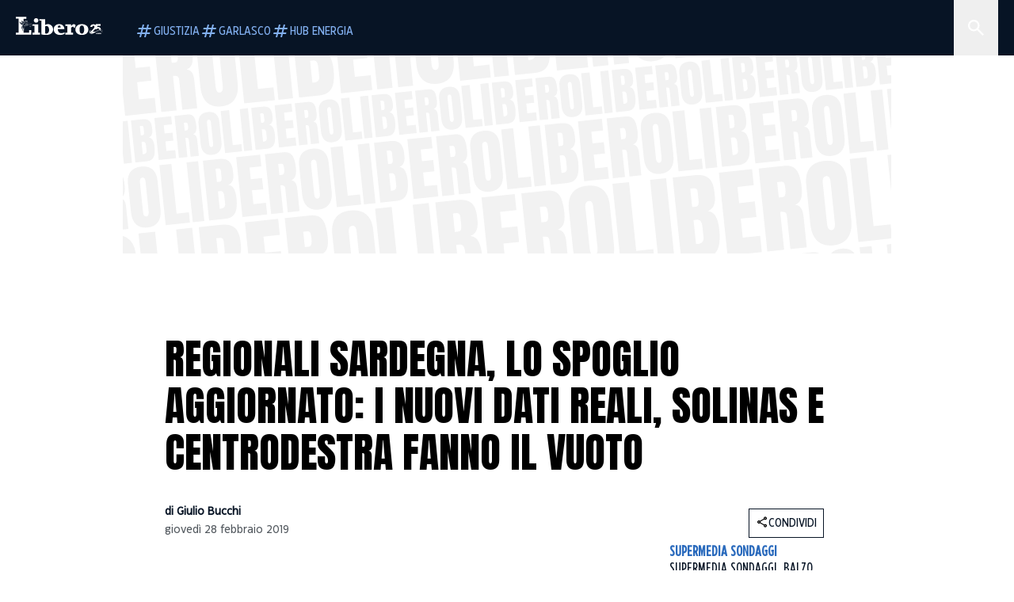

--- FILE ---
content_type: text/html; charset=utf-8
request_url: https://www.liberoquotidiano.it/news/politica/20012238/regionali-sardegna-spoglio-aggiornato-ore-13-dati-centrodestra-solinas-volo-m5s-sprofondo/
body_size: 116757
content:
<!DOCTYPE html><html lang="it" dir="it"><head><meta charSet="utf-8"/><meta name="viewport" content="width=device-width, initial-scale=1"/><link rel="preload" as="image" href="https://sb.scorecardresearch.com/p?c1=2&amp;c2=28139775&amp;cs_fpid=1605266069802_50777152&amp;cs_fpit=c&amp;cs_fpdm=39642313001&amp;cs_fpdt=01&amp;cv=4.0.0&amp;cj=1"/><link rel="preload" as="image" href="https://asset.liberoquotidiano.it//_next/static/media/compresso.bfcde3b4.svg" fetchPriority="high"/><link rel="preload" as="image" href="https://asset.liberoquotidiano.it//_next/static/media/search-white.b9e92e12.svg"/><link rel="preload" as="image" href="https://asset.liberoquotidiano.it//_next/static/media/chevron-down-white.3b86bbe1.svg"/><link rel="preload" as="image" href="https://asset.liberoquotidiano.it//_next/static/media/default.4c2ec6e4.svg" fetchPriority="high"/><link rel="preload" as="image" href="https://asset.liberoquotidiano.it//_next/static/media/facebook-white.af434b8c.svg"/><link rel="preload" as="image" href="https://asset.liberoquotidiano.it//_next/static/media/x-white.a001118c.svg"/><link rel="preload" as="image" href="https://asset.liberoquotidiano.it//_next/static/media/instagram-white.4e240a4d.svg"/><link rel="preload" as="image" href="https://asset.liberoquotidiano.it//_next/static/media/tiktok-white.ab6eadb9.svg"/><link rel="preload" as="image" href="https://asset.liberoquotidiano.it//_next/static/media/whatsapp-white.6ff99fec.svg"/><link rel="preload" as="image" imageSrcSet="https://media.liberoquotidiano.it/SpdgxZgp-PVFJOaKi0_ikZUnwhuDfIA9RG6v9fJuZH0/width:256/quality:90/dXBsb2FkLzE1NTEwOTkwNDExODMuanBn.webp 256w, https://media.liberoquotidiano.it/GGKXYnZH02lXfkJJ5DJRs75VpT-sA5-ZeNOdD00u44k/width:384/quality:90/dXBsb2FkLzE1NTEwOTkwNDExODMuanBn.webp 384w, https://media.liberoquotidiano.it/_OsdbuwWnm3_MaSl8eVjM7hc_62cTcc8PiARFabNMhM/width:640/quality:90/dXBsb2FkLzE1NTEwOTkwNDExODMuanBn.webp 640w, https://media.liberoquotidiano.it/Ct7qZ026c7ko9okEA4WJFZ0Be-hoJIXq1ekp8M3Gi8U/width:750/quality:90/dXBsb2FkLzE1NTEwOTkwNDExODMuanBn.webp 750w, https://media.liberoquotidiano.it/Wx8NCkUbiR0e3fGVhoWHQUKRS3zzgTw7Ki8IC9yZ054/width:828/quality:90/dXBsb2FkLzE1NTEwOTkwNDExODMuanBn.webp 828w, https://media.liberoquotidiano.it/O-gX3IweLYR2aybC_4HLjfDLkH7R1xAXz_CzZ1A2cX8/width:1080/quality:90/dXBsb2FkLzE1NTEwOTkwNDExODMuanBn.webp 1080w, https://media.liberoquotidiano.it/DXjXQvI2quplY2OONITOMo3a6UyuvaVCap9EgMjHNwY/width:1200/quality:90/dXBsb2FkLzE1NTEwOTkwNDExODMuanBn.webp 1200w, https://media.liberoquotidiano.it/yOAYwaJBmO265a0m25cheAA7lp831dXX8lSq3B3tkhQ/width:1920/quality:90/dXBsb2FkLzE1NTEwOTkwNDExODMuanBn.webp 1920w, https://media.liberoquotidiano.it/7xh0bUp4JU7iUKcAMey5JjkAJEqMMCiIvIk_zrQ7iyo/width:2048/quality:90/dXBsb2FkLzE1NTEwOTkwNDExODMuanBn.webp 2048w, https://media.liberoquotidiano.it/0NDQ2bL3s1R_X_APt2n7jAjIM7ZIbiW_j9EjgIwPi0c/width:3840/quality:90/dXBsb2FkLzE1NTEwOTkwNDExODMuanBn.webp 3840w" imageSizes="(max-width: 768px) 50vw, (max-width: 1200px) 50vw, 33vw" fetchPriority="high"/><link rel="stylesheet" href="https://asset.liberoquotidiano.it/_next/static/css/ae4f4ecdb70c09d9.css" data-precedence="next"/><link rel="stylesheet" href="https://asset.liberoquotidiano.it/_next/static/css/e75caec51c4b3c22.css" data-precedence="next"/><link rel="stylesheet" href="https://asset.liberoquotidiano.it/_next/static/css/5543d0cf8abddb79.css" data-precedence="next"/><link rel="stylesheet" href="https://asset.liberoquotidiano.it/_next/static/css/2345f3420ec14ded.css" data-precedence="next"/><link rel="stylesheet" href="https://asset.liberoquotidiano.it/_next/static/css/2abecabca76aba00.css" data-precedence="next"/><link rel="preload" as="script" fetchPriority="low" href="https://asset.liberoquotidiano.it/_next/static/chunks/webpack-e4e271677483713f.js"/><script src="https://asset.liberoquotidiano.it/_next/static/chunks/fd9d1056-48a4dbaba7c4823d.js" async=""></script><script src="https://asset.liberoquotidiano.it/_next/static/chunks/7023-55d44a0395af2198.js" async=""></script><script src="https://asset.liberoquotidiano.it/_next/static/chunks/main-app-55bbd77d79f9187f.js" async=""></script><script src="https://asset.liberoquotidiano.it/_next/static/chunks/aaea2bcf-45c601d73a123aa1.js" async=""></script><script src="https://asset.liberoquotidiano.it/_next/static/chunks/3600-90d14117b7c6519c.js" async=""></script><script src="https://asset.liberoquotidiano.it/_next/static/chunks/6535-417d720af7027481.js" async=""></script><script src="https://asset.liberoquotidiano.it/_next/static/chunks/9146-79485936757b55ee.js" async=""></script><script src="https://asset.liberoquotidiano.it/_next/static/chunks/3256-65678fbdc1826102.js" async=""></script><script src="https://asset.liberoquotidiano.it/_next/static/chunks/4435-fb098df465e9ab3e.js" async=""></script><script src="https://asset.liberoquotidiano.it/_next/static/chunks/7740-589d078c29bd2fcf.js" async=""></script><script src="https://asset.liberoquotidiano.it/_next/static/chunks/app/(web)/layout-f9113cb9eaec742a.js" async=""></script><script src="https://asset.liberoquotidiano.it/_next/static/chunks/f8e4659f-15e8ec8dd0679ab4.js" async=""></script><script src="https://asset.liberoquotidiano.it/_next/static/chunks/3841-73684c932f00735d.js" async=""></script><script src="https://asset.liberoquotidiano.it/_next/static/chunks/7201-f50917288ca20a62.js" async=""></script><script src="https://asset.liberoquotidiano.it/_next/static/chunks/2010-d473d3e3aa610490.js" async=""></script><script src="https://asset.liberoquotidiano.it/_next/static/chunks/5247-da149071958e4152.js" async=""></script><script src="https://asset.liberoquotidiano.it/_next/static/chunks/9449-2ee0966f116337ad.js" async=""></script><script src="https://asset.liberoquotidiano.it/_next/static/chunks/app/(web)/article/%5BcontentType%5D/%5Bcategory%5D/%5Bid%5D/%5Bslug%5D/page-f28c39dd8eed5985.js" async=""></script><script src="https://asset.liberoquotidiano.it/_next/static/chunks/app/(web)/error-a07cf31ed1af0096.js" async=""></script><script src="https://asset.liberoquotidiano.it/_next/static/chunks/app/(web)/not-found-7803007401e4cd50.js" async=""></script><link rel="preload" href="https://assets.evolutionadv.it/liberoquotidiano_it/liberoquotidiano_it.new.js" as="script"/><link rel="preload" href="https://www.googletagmanager.com/gtag/js?id=G-TQZLS6WGF1" as="script"/><link rel="preload" as="image" href="https://asset.liberoquotidiano.it//_next/static/media/youtube-white.bc12c60a.svg"/><link rel="preload" href="https://platform.twitter.com/widgets.js" as="script"/><link rel="preload" as="image" href="https://asset.liberoquotidiano.it//_next/static/media/chevron-right.aa53c09d.svg"/><link rel="amphtml" href="https://www.liberoquotidiano.it/news/politica/20012238/regionali-sardegna-spoglio-aggiornato-ore-13-dati-centrodestra-solinas-volo-m5s-sprofondo.amp"/><link rel="preload" as="style" href="/_next/static/css/2345f3420ec14ded.css"/><link rel="preload" as="style" href="/_next/static/css/2abecabca76aba00.css"/><link rel="preload" as="style" href="/_next/static/css/5543d0cf8abddb79.css"/><link rel="preload" as="style" href="/_next/static/css/ae4f4ecdb70c09d9.css"/><link rel="preload" as="style" href="/_next/static/css/e75caec51c4b3c22.css"/><meta property="fb:app_id" content="3352039294849955"/><meta property="fb:pages" content="188776981163133"/><link rel="preconnect" href="https://asset.liberoquotidiano.it/"/><link rel="preconnect" href="https://fonts.googleapis.com"/><link rel="preconnect" href="https://fonts.gstatic.com" crossorigin="anonymous"/><link rel="preload" href="/styles/homepage.css" as="style"/><title>Regionali Sardegna, lo spoglio aggiornato: i nuovi dati reali, Solinas e centrodestra fanno il vuoto | Libero Quotidiano.it</title><meta name="description" content="Il centrodestra e Christian Solinas aumentano il vantaggio sul centrosinistra e
Massimo Zedda alle regionali in Sardegna. Alle 13, a..."/><meta name="keywords" content="regionali sardegna, forza italia, lega, pd, m5s, christian solinas, massimo zedda, francesco desogus"/><meta name="publisher" content="LiberoQuotidiano"/><meta name="robots" content="index, follow, max-video-preview:-1, max-image-preview:large, max-snippet:-1"/><link rel="canonical" href="https://www.liberoquotidiano.it/news/politica/20012238/regionali-sardegna-spoglio-aggiornato-ore-13-dati-centrodestra-solinas-volo-m5s-sprofondo/"/><meta property="og:title" content="Regionali Sardegna, lo spoglio aggiornato: i nuovi dati reali, Solinas e centrodestra fanno il vuoto | Libero Quotidiano.it"/><meta property="og:description" content="Il centrodestra e Christian Solinas aumentano il vantaggio sul centrosinistra e
Massimo Zedda alle regionali in Sardegna. Alle 13, a..."/><meta property="og:url" content="https://www.liberoquotidiano.it/news/politica/20012238/regionali-sardegna-spoglio-aggiornato-ore-13-dati-centrodestra-solinas-volo-m5s-sprofondo/"/><meta property="og:site_name" content="Libero Quotidiano"/><meta property="og:locale" content="it-IT"/><meta property="og:image" content="https://img2.liberoquotidiano.it/upload/1551099041183.jpg"/><meta property="og:image:width" content="1400"/><meta property="og:image:height" content="931"/><meta name="twitter:card" content="summary"/><meta name="twitter:site" content="@libero_official"/><meta name="twitter:creator" content="@libero_official"/><meta name="twitter:title" content="Regionali Sardegna, lo spoglio aggiornato: i nuovi dati reali, Solinas e centrodestra fanno il vuoto | Libero Quotidiano.it"/><meta name="twitter:description" content="Il centrodestra e Christian Solinas aumentano il vantaggio sul centrosinistra e
Massimo Zedda alle regionali in Sardegna. Alle 13, a..."/><meta name="twitter:image" content="https://img2.liberoquotidiano.it/upload/1551099041183.jpg"/><meta name="twitter:image:width" content="1400"/><meta name="twitter:image:height" content="931"/><link rel="icon" href="/assets/ico/libero.ico"/><meta name="next-size-adjust"/><style id="critical">*,:after,:before{--tw-border-spacing-x:0;--tw-border-spacing-y:0;--tw-translate-x:0;--tw-translate-y:0;--tw-rotate:0;--tw-skew-x:0;--tw-skew-y:0;--tw-scale-x:1;--tw-scale-y:1;--tw-pan-x: ;--tw-pan-y: ;--tw-pinch-zoom: ;--tw-scroll-snap-strictness:proximity;--tw-gradient-from-position: ;--tw-gradient-via-position: ;--tw-gradient-to-position: ;--tw-ordinal: ;--tw-slashed-zero: ;--tw-numeric-figure: ;--tw-numeric-spacing: ;--tw-numeric-fraction: ;--tw-ring-inset: ;--tw-ring-offset-width:0px;--tw-ring-offset-color:#fff;--tw-ring-color:rgba(43,107,189,.5);--tw-ring-offset-shadow:0 0 #0000;--tw-ring-shadow:0 0 #0000;--tw-shadow:0 0 #0000;--tw-shadow-colored:0 0 #0000;--tw-blur: ;--tw-brightness: ;--tw-contrast: ;--tw-grayscale: ;--tw-hue-rotate: ;--tw-invert: ;--tw-saturate: ;--tw-sepia: ;--tw-drop-shadow: ;--tw-backdrop-blur: ;--tw-backdrop-brightness: ;--tw-backdrop-contrast: ;--tw-backdrop-grayscale: ;--tw-backdrop-hue-rotate: ;--tw-backdrop-invert: ;--tw-backdrop-opacity: ;--tw-backdrop-saturate: ;--tw-backdrop-sepia: ;--tw-contain-size: ;--tw-contain-layout: ;--tw-contain-paint: ;--tw-contain-style: }::backdrop{--tw-border-spacing-x:0;--tw-border-spacing-y:0;--tw-translate-x:0;--tw-translate-y:0;--tw-rotate:0;--tw-skew-x:0;--tw-skew-y:0;--tw-scale-x:1;--tw-scale-y:1;--tw-pan-x: ;--tw-pan-y: ;--tw-pinch-zoom: ;--tw-scroll-snap-strictness:proximity;--tw-gradient-from-position: ;--tw-gradient-via-position: ;--tw-gradient-to-position: ;--tw-ordinal: ;--tw-slashed-zero: ;--tw-numeric-figure: ;--tw-numeric-spacing: ;--tw-numeric-fraction: ;--tw-ring-inset: ;--tw-ring-offset-width:0px;--tw-ring-offset-color:#fff;--tw-ring-color:rgba(43,107,189,.5);--tw-ring-offset-shadow:0 0 #0000;--tw-ring-shadow:0 0 #0000;--tw-shadow:0 0 #0000;--tw-shadow-colored:0 0 #0000;--tw-blur: ;--tw-brightness: ;--tw-contrast: ;--tw-grayscale: ;--tw-hue-rotate: ;--tw-invert: ;--tw-saturate: ;--tw-sepia: ;--tw-drop-shadow: ;--tw-backdrop-blur: ;--tw-backdrop-brightness: ;--tw-backdrop-contrast: ;--tw-backdrop-grayscale: ;--tw-backdrop-hue-rotate: ;--tw-backdrop-invert: ;--tw-backdrop-opacity: ;--tw-backdrop-saturate: ;--tw-backdrop-sepia: ;--tw-contain-size: ;--tw-contain-layout: ;--tw-contain-paint: ;--tw-contain-style: }/*! tailwindcss v3.4.13 | MIT License | https://tailwindcss.com*/*,:after,:before{box-sizing:border-box;border:0 solid}:after,:before{--tw-content:""}:host,html{line-height:1.5;-webkit-text-size-adjust:100%;-moz-tab-size:4;-o-tab-size:4;tab-size:4;font-family:ui-sans-serif,system-ui,sans-serif,Apple Color Emoji,Segoe UI Emoji,Segoe UI Symbol,Noto Color Emoji;font-feature-settings:normal;font-variation-settings:normal;-webkit-tap-highlight-color:transparent}body{margin:0;line-height:inherit}hr{height:0;color:inherit;border-top-width:1px}abbr:where([title]){-webkit-text-decoration:underline dotted;text-decoration:underline dotted}h1,h2,h3,h4,h5,h6{font-size:inherit;font-weight:inherit}a{color:inherit;text-decoration:inherit}b,strong{font-weight:bolder}code,kbd,pre,samp{font-family:ui-monospace,SFMono-Regular,Menlo,Monaco,Consolas,Liberation Mono,Courier New,monospace;font-feature-settings:normal;font-variation-settings:normal;font-size:1em}small{font-size:80%}sub,sup{font-size:75%;line-height:0;position:relative;vertical-align:baseline}sub{bottom:-.25em}sup{top:-.5em}table{text-indent:0;border-color:inherit;border-collapse:collapse}button,input,optgroup,select,textarea{font-family:inherit;font-feature-settings:inherit;font-variation-settings:inherit;font-size:100%;font-weight:inherit;line-height:inherit;letter-spacing:inherit;color:inherit;margin:0;padding:0}button,select{text-transform:none}button,input:where([type=button]),input:where([type=reset]),input:where([type=submit]){-webkit-appearance:button;background-color:transparent;background-image:none}:-moz-focusring{outline:auto}:-moz-ui-invalid{box-shadow:none}progress{vertical-align:baseline}::-webkit-inner-spin-button,::-webkit-outer-spin-button{height:auto}[type=search]{-webkit-appearance:textfield;outline-offset:-2px}::-webkit-search-decoration{-webkit-appearance:none}::-webkit-file-upload-button{-webkit-appearance:button;font:inherit}summary{display:list-item}blockquote,dd,dl,figure,h1,h2,h3,h4,h5,h6,hr,p,pre{margin:0}fieldset{margin:0}fieldset,legend{padding:0}menu,ol,ul{list-style:none;margin:0;padding:0}dialog{padding:0}textarea{resize:vertical}input::-moz-placeholder,textarea::-moz-placeholder{opacity:1;color:#9ca3af}input::placeholder,textarea::placeholder{opacity:1;color:#9ca3af}[role=button],button{cursor:pointer}:disabled{cursor:default}audio,canvas,embed,iframe,img,object,svg,video{display:block;vertical-align:middle}img,video{max-width:100%;height:auto}[hidden]{display:none}:root,[data-theme]{color:hsl(var(--nextui-foreground));background-color:hsl(var(--nextui-background))}input[type=number]::-webkit-inner-spin-button,input[type=number]::-webkit-outer-spin-button{-webkit-appearance:none;margin:0}.\!container{width:100%!important}.container{width:100%}@media (min-width:568px){.\!container{max-width:568px!important}.container{max-width:568px}}@media (min-width:768px){.\!container{max-width:768px!important}.container{max-width:768px}}@media (min-width:950px){.\!container{max-width:950px!important}.container{max-width:950px}}@media (min-width:1290px){.\!container{max-width:1290px!important}.container{max-width:1290px}}@media (min-width:1550px){.\!container{max-width:1550px!important}.container{max-width:1550px}}.sr-only{position:absolute;width:1px;height:1px;padding:0;margin:-1px;overflow:hidden;clip:rect(0,0,0,0);white-space:nowrap;border-width:0}.pointer-events-none{pointer-events:none}.invisible{visibility:hidden}.static{position:static}.\!fixed{position:fixed!important}.fixed{position:fixed}.absolute{position:absolute}.relative{position:relative}.sticky{position:sticky}.inset-0{inset:0}.inset-x-0{left:0;right:0}.bottom-0{bottom:0}.bottom-full{bottom:100%}.left-0{left:0}.left-0\.5{left:4px}.left-1\.5{left:12px}.left-1\/2{left:50%}.left-full{left:100%}.right-0{right:0}.right-2{right:16px}.right-3{right:24px}.top-0{top:0}.top-0\.5{top:4px}.top-1\.5{top:12px}.top-1\/2{top:50%}.top-2{top:16px}.top-3{top:24px}.top-6{top:48px}.top-\[-16px\]{top:-16px}.top-\[-21px\]{top:-21px}.top-\[-2px\]{top:-2px}.top-\[50\%\]{top:50%}.top-\[70px\]{top:70px}.top-full{top:100%}.z-0{z-index:0}.z-10{z-index:10}.z-20{z-index:20}.z-30{z-index:30}.z-50{z-index:50}.z-\[100\]{z-index:100}.m-0{margin:0}.m-auto{margin:auto}.mx-auto{margin-left:auto;margin-right:auto}.-mb-4{margin-bottom:-32px}.-mt-2{margin-top:-16px}.ml-0\.5{margin-left:4px}.ml-1{margin-left:8px}.ml-2{margin-left:16px}.ml-\[-16px\]{margin-left:-16px}.mt-2{margin-top:16px}.mt-3{margin-top:24px}.mt-6{margin-top:48px}.mt-\[70px\]{margin-top:70px}.\!box-border{box-sizing:border-box!important}.box-border{box-sizing:border-box}.line-clamp-1{-webkit-line-clamp:1}.line-clamp-1,.line-clamp-2{overflow:hidden;display:-webkit-box;-webkit-box-orient:vertical}.line-clamp-2{-webkit-line-clamp:2}.line-clamp-3{overflow:hidden;display:-webkit-box;-webkit-box-orient:vertical;-webkit-line-clamp:3}.\!block{display:block!important}.block{display:block}.\!inline-block{display:inline-block!important}.inline-block{display:inline-block}.\!inline{display:inline!important}.inline{display:inline}.flex{display:flex}.inline-flex{display:inline-flex}.table{display:table}.grid{display:grid}.contents{display:contents}.\!hidden{display:none!important}.hidden{display:none}.aspect-\[16\/9\]{aspect-ratio:16/9}.aspect-\[3\/1\]{aspect-ratio:3/1}.aspect-\[4\/3\]{aspect-ratio:4/3}.aspect-\[5\/2\]{aspect-ratio:5/2}.aspect-\[9\/16\]{aspect-ratio:9/16}.\!h-\[125px\]{height:125px!important}.\!h-\[280px\]{height:280px!important}.\!h-\[28px\]{height:28px!important}.\!h-auto{height:auto!important}.\!h-fit{height:-moz-fit-content!important;height:fit-content!important}.h-2{height:16px}.h-3{height:24px}.h-4{height:32px}.h-45{height:360px}.h-6{height:48px}.h-8{height:64px}.h-\[140px\]{height:140px}.h-\[324px\]{height:324px}.h-\[500px\]{height:500px}.h-\[50px\]{height:50px}.h-\[70px\]{height:70px}.h-fit{height:-moz-fit-content;height:fit-content}.h-full{height:100%}.h-screen{height:100vh}.max-h-0{max-height:0}.max-h-35{max-height:280px}.max-h-\[10000px\]{max-height:10000px}.\!min-h-\[30px\]{min-height:30px!important}.\!min-h-\[32px\]{min-height:32px!important}.\!min-h-fit{min-height:-moz-fit-content!important;min-height:fit-content!important}.\!min-h-max{min-height:-moz-max-content!important;min-height:max-content!important}.min-h-\[100px\]{min-height:100px}.min-h-\[112px\]{min-height:112px}.min-h-\[250px\]{min-height:250px}.min-h-\[31px\]{min-height:31px}.min-h-\[600px\]{min-height:600px}.min-h-\[90px\]{min-height:90px}.\!w-\[28px\]{width:28px!important}.\!w-\[300px\]{width:300px!important}.\!w-\[388px\]{width:388px!important}.\!w-\[auto\]{width:auto!important}.\!w-full{width:100%!important}.w-0{width:0}.w-2{width:16px}.w-2\/3{width:66.666667%}.w-3{width:24px}.w-4{width:32px}.w-70{width:560px}.w-\[100\%\]{width:100%}.w-\[168px\]{width:168px}.w-\[20\%\]{width:20%}.w-\[200px\]{width:200px}.w-\[30\%\]{width:30%}.w-\[300px\]{width:300px}.w-\[320px\]{width:320px}.w-\[360px\]{width:360px}.w-\[40\%\]{width:40%}.w-\[45\%\]{width:45%}.w-\[50\%\]{width:50%}.w-\[500px\]{width:500px}.w-\[55\%\]{width:55%}.w-\[700px\]{width:700px}.w-\[728px\]{width:728px}.w-\[88px\]{width:88px}.w-\[970px\]{width:970px}.w-auto{width:auto}.w-fit{width:-moz-fit-content;width:fit-content}.w-full{width:100%}.w-screen{width:100vw}.\!min-w-\[110px\]{min-width:110px!important}.\!min-w-fit{min-width:-moz-fit-content!important;min-width:fit-content!important}.\!min-w-max{min-width:-moz-max-content!important;min-width:max-content!important}.min-w-0{min-width:0}.min-w-\[30px\]{min-width:30px}.min-w-max{min-width:-moz-max-content;min-width:max-content}.\!max-w-\[1440px\]{max-width:1440px!important}.\!max-w-\[1920px\]{max-width:1920px!important}.max-w-\[174px\]{max-width:174px}.max-w-\[388px\]{max-width:388px}.max-w-\[496px\]{max-width:496px}.flex-1{flex:1 1 0%}.flex-shrink,.shrink{flex-shrink:1}.shrink-0{flex-shrink:0}.\!grow-0{flex-grow:0!important}.grow{flex-grow:1}.basis-full{flex-basis:100%}.-translate-x-1\/2{--tw-translate-x:-50%}.-translate-x-1\/2,.-translate-y-1\/2{transform:translate(var(--tw-translate-x),var(--tw-translate-y)) rotate(var(--tw-rotate)) skewX(var(--tw-skew-x)) skewY(var(--tw-skew-y)) scaleX(var(--tw-scale-x)) scaleY(var(--tw-scale-y))}.-translate-y-1\/2{--tw-translate-y:-50%}.scale-100{--tw-scale-x:1;--tw-scale-y:1}.scale-100,.scale-95{transform:translate(var(--tw-translate-x),var(--tw-translate-y)) rotate(var(--tw-rotate)) skewX(var(--tw-skew-x)) skewY(var(--tw-skew-y)) scaleX(var(--tw-scale-x)) scaleY(var(--tw-scale-y))}.scale-95{--tw-scale-x:.95;--tw-scale-y:.95}.transform{transform:translate(var(--tw-translate-x),var(--tw-translate-y)) rotate(var(--tw-rotate)) skewX(var(--tw-skew-x)) skewY(var(--tw-skew-y)) scaleX(var(--tw-scale-x)) scaleY(var(--tw-scale-y))}.cursor-\[inherit\]{cursor:inherit}.cursor-not-allowed{cursor:not-allowed}.cursor-pointer{cursor:pointer}.snap-x{scroll-snap-type:x var(--tw-scroll-snap-strictness)}.snap-mandatory{--tw-scroll-snap-strictness:mandatory}.snap-start{scroll-snap-align:start}.scroll-mt-10{scroll-margin-top:80px}.columns-1{-moz-columns:1;column-count:1}.grid-cols-1{grid-template-columns:repeat(1,minmax(0,1fr))}.grid-cols-2{grid-template-columns:repeat(2,minmax(0,1fr))}.flex-row{flex-direction:row}.\!flex-col{flex-direction:column!important}.flex-col{flex-direction:column}.\!flex-col-reverse{flex-direction:column-reverse!important}.flex-wrap{flex-wrap:wrap}.items-start{align-items:flex-start}.items-center{align-items:center}.items-baseline{align-items:baseline}.justify-center{justify-content:center}.justify-between{justify-content:space-between}.justify-around{justify-content:space-around}.gap-0\.5{gap:4px}.gap-1{gap:8px}.gap-1\.5{gap:12px}.gap-2{gap:16px}.gap-3{gap:24px}.gap-4{gap:32px}.gap-5{gap:40px}.gap-6{gap:48px}.gap-x-1{-moz-column-gap:8px;column-gap:8px}.self-start{align-self:flex-start}.self-center{align-self:center}.overflow-auto{overflow:auto}.overflow-hidden{overflow:hidden}.overflow-x-auto{overflow-x:auto}.overflow-y-auto{overflow-y:auto}.overflow-x-scroll{overflow-x:scroll}.scroll-smooth{scroll-behavior:smooth}.truncate{overflow:hidden;white-space:nowrap}.text-ellipsis,.truncate{text-overflow:ellipsis}.whitespace-nowrap{white-space:nowrap}.break-words{overflow-wrap:break-word}.rounded-12{border-radius:12px}.rounded-32{border-radius:32px}.rounded-4{border-radius:4px}.rounded-56{border-radius:56px}.rounded-8{border-radius:8px}.rounded-\[50\%\]{border-radius:50%}.rounded-full{border-radius:9999px}.rounded-none{border-radius:0}.border,.border-1{border-width:1px}.border-small{border-width:var(--nextui-border-width-small)}.border-y{border-top-width:1px}.border-b,.border-b-1,.border-y{border-bottom-width:1px}.border-b-2{border-bottom-width:2px}.border-l{border-left-width:1px}.border-r{border-right-width:1px}.border-t,.border-t-1{border-top-width:1px}.border-solid{border-style:solid}.border-\[\#A8A8A8\]{--tw-border-opacity:1;border-color:rgb(168 168 168/var(--tw-border-opacity))}.border-blue-50{--tw-border-opacity:1;border-color:rgb(242 249 255/var(--tw-border-opacity))}.border-blue-900{--tw-border-opacity:1;border-color:rgb(7 20 37/var(--tw-border-opacity))}.border-grey-100{--tw-border-opacity:1;border-color:rgb(233 234 236/var(--tw-border-opacity))}.border-grey-1000{--tw-border-opacity:1;border-color:rgb(0 0 0/var(--tw-border-opacity))}.border-grey-300{--tw-border-opacity:1;border-color:rgb(212 214 217/var(--tw-border-opacity))}.border-grey-400{--tw-border-opacity:1;border-color:rgb(152 157 165/var(--tw-border-opacity))}.border-teal-400{--tw-border-opacity:1;border-color:rgb(84 185 206/var(--tw-border-opacity))}.border-transparent{border-color:transparent}.border-y-grey-0{--tw-border-opacity:1;border-top-color:rgb(255 255 255/var(--tw-border-opacity));border-bottom-color:rgb(255 255 255/var(--tw-border-opacity))}.border-y-grey-300{--tw-border-opacity:1;border-top-color:rgb(212 214 217/var(--tw-border-opacity));border-bottom-color:rgb(212 214 217/var(--tw-border-opacity))}.border-b-grey-0{--tw-border-opacity:1;border-bottom-color:rgb(255 255 255/var(--tw-border-opacity))}.border-b-grey-300{--tw-border-opacity:1;border-bottom-color:rgb(212 214 217/var(--tw-border-opacity))}.border-l-grey-400{--tw-border-opacity:1;border-left-color:rgb(152 157 165/var(--tw-border-opacity))}.border-r-grey-400{--tw-border-opacity:1;border-right-color:rgb(152 157 165/var(--tw-border-opacity))}.border-t-blue-900{--tw-border-opacity:1;border-top-color:rgb(7 20 37/var(--tw-border-opacity))}.border-t-blue-950{--tw-border-opacity:1;border-top-color:rgb(3 6 13/var(--tw-border-opacity))}.border-t-grey-0{--tw-border-opacity:1;border-top-color:rgb(255 255 255/var(--tw-border-opacity))}.border-t-grey-300{--tw-border-opacity:1;border-top-color:rgb(212 214 217/var(--tw-border-opacity))}.border-t-grey-400{--tw-border-opacity:1;border-top-color:rgb(152 157 165/var(--tw-border-opacity))}.\!bg-blue-100{--tw-bg-opacity:1!important;background-color:rgb(215 234 255/var(--tw-bg-opacity))!important}.\!bg-grey-0{--tw-bg-opacity:1!important;background-color:rgb(255 255 255/var(--tw-bg-opacity))!important}.\!bg-transparent{background-color:transparent!important}.bg-\[\#ffc005\]{--tw-bg-opacity:1;background-color:rgb(255 192 5/var(--tw-bg-opacity))}.bg-amber-100{--tw-bg-opacity:1;background-color:rgb(239 206 196/var(--tw-bg-opacity))}.bg-amber-200{--tw-bg-opacity:1;background-color:rgb(222 155 133/var(--tw-bg-opacity))}.bg-amber-300{--tw-bg-opacity:1;background-color:rgb(209 108 77/var(--tw-bg-opacity))}.bg-amber-400{--tw-bg-opacity:1;background-color:rgb(170 72 43/var(--tw-bg-opacity))}.bg-amber-50{--tw-bg-opacity:1;background-color:rgb(247 231 225/var(--tw-bg-opacity))}.bg-amber-500{--tw-bg-opacity:1;background-color:rgb(111 47 27/var(--tw-bg-opacity))}.bg-amber-600{--tw-bg-opacity:1;background-color:rgb(89 37 22/var(--tw-bg-opacity))}.bg-amber-700{--tw-bg-opacity:1;background-color:rgb(68 29 16/var(--tw-bg-opacity))}.bg-amber-800{--tw-bg-opacity:1;background-color:rgb(44 19 10/var(--tw-bg-opacity))}.bg-amber-900{--tw-bg-opacity:1;background-color:rgb(24 10 5/var(--tw-bg-opacity))}.bg-amber-950{--tw-bg-opacity:1;background-color:rgb(12 5 2/var(--tw-bg-opacity))}.bg-blue-100{--tw-bg-opacity:1;background-color:rgb(215 234 255/var(--tw-bg-opacity))}.bg-blue-200{--tw-bg-opacity:1;background-color:rgb(176 208 252/var(--tw-bg-opacity))}.bg-blue-300{--tw-bg-opacity:1;background-color:rgb(130 176 240/var(--tw-bg-opacity))}.bg-blue-400{--tw-bg-opacity:1;background-color:rgb(77 135 213/var(--tw-bg-opacity))}.bg-blue-50{--tw-bg-opacity:1;background-color:rgb(242 249 255/var(--tw-bg-opacity))}.bg-blue-500{--tw-bg-opacity:1;background-color:rgb(43 107 189/var(--tw-bg-opacity))}.bg-blue-600{--tw-bg-opacity:1;background-color:rgb(21 81 154/var(--tw-bg-opacity))}.bg-blue-700{--tw-bg-opacity:1;background-color:rgb(13 57 111/var(--tw-bg-opacity))}.bg-blue-800{--tw-bg-opacity:1;background-color:rgb(9 41 82/var(--tw-bg-opacity))}.bg-blue-900{--tw-bg-opacity:1;background-color:rgb(7 20 37/var(--tw-bg-opacity))}.bg-blue-950{--tw-bg-opacity:1;background-color:rgb(3 6 13/var(--tw-bg-opacity))}.bg-green-100{--tw-bg-opacity:1;background-color:rgb(198 228 200/var(--tw-bg-opacity))}.bg-green-200{--tw-bg-opacity:1;background-color:rgb(153 205 158/var(--tw-bg-opacity))}.bg-green-300{--tw-bg-opacity:1;background-color:rgb(103 183 113/var(--tw-bg-opacity))}.bg-green-400{--tw-bg-opacity:1;background-color:rgb(44 159 70/var(--tw-bg-opacity))}.bg-green-50{--tw-bg-opacity:1;background-color:rgb(238 253 239/var(--tw-bg-opacity))}.bg-green-500{--tw-bg-opacity:1;background-color:rgb(0 133 32/var(--tw-bg-opacity))}.bg-green-600{--tw-bg-opacity:1;background-color:rgb(0 103 15/var(--tw-bg-opacity))}.bg-green-700{--tw-bg-opacity:1;background-color:rgb(0 74 7/var(--tw-bg-opacity))}.bg-green-800{--tw-bg-opacity:1;background-color:rgb(0 46 6/var(--tw-bg-opacity))}.bg-green-900{--tw-bg-opacity:1;background-color:rgb(0 21 3/var(--tw-bg-opacity))}.bg-green-950{--tw-bg-opacity:1;background-color:rgb(0 3 0/var(--tw-bg-opacity))}.bg-grey-0{--tw-bg-opacity:1;background-color:rgb(255 255 255/var(--tw-bg-opacity))}.bg-grey-100{--tw-bg-opacity:1;background-color:rgb(233 234 236/var(--tw-bg-opacity))}.bg-grey-1000{--tw-bg-opacity:1;background-color:rgb(0 0 0/var(--tw-bg-opacity))}.bg-grey-300{--tw-bg-opacity:1;background-color:rgb(212 214 217/var(--tw-bg-opacity))}.bg-grey-400{--tw-bg-opacity:1;background-color:rgb(152 157 165/var(--tw-bg-opacity))}.bg-grey-50{--tw-bg-opacity:1;background-color:rgb(244 245 246/var(--tw-bg-opacity))}.bg-grey-500{--tw-bg-opacity:1;background-color:rgb(108 115 124/var(--tw-bg-opacity))}.bg-grey-600{--tw-bg-opacity:1;background-color:rgb(95 101 109/var(--tw-bg-opacity))}.bg-grey-700{--tw-bg-opacity:1;background-color:rgb(83 89 95/var(--tw-bg-opacity))}.bg-grey-800{--tw-bg-opacity:1;background-color:rgb(72 76 81/var(--tw-bg-opacity))}.bg-grey-900{--tw-bg-opacity:1;background-color:rgb(46 48 52/var(--tw-bg-opacity))}.bg-grey-950{--tw-bg-opacity:1;background-color:rgb(36 38 41/var(--tw-bg-opacity))}.bg-primary-800{--tw-bg-opacity:1;background-color:hsl(var(--nextui-primary-800)/var(--nextui-primary-800-opacity,var(--tw-bg-opacity)))}.bg-red-100{--tw-bg-opacity:1;background-color:rgb(250 207 202/var(--tw-bg-opacity))}.bg-red-200{--tw-bg-opacity:1;background-color:rgb(240 169 160/var(--tw-bg-opacity))}.bg-red-300{--tw-bg-opacity:1;background-color:rgb(230 128 118/var(--tw-bg-opacity))}.bg-red-400{--tw-bg-opacity:1;background-color:rgb(214 87 78/var(--tw-bg-opacity))}.bg-red-50{--tw-bg-opacity:1;background-color:rgb(255 244 242/var(--tw-bg-opacity))}.bg-red-500{--tw-bg-opacity:1;background-color:rgb(188 50 46/var(--tw-bg-opacity))}.bg-red-600{--tw-bg-opacity:1;background-color:rgb(152 25 25/var(--tw-bg-opacity))}.bg-red-700{--tw-bg-opacity:1;background-color:rgb(110 17 16/var(--tw-bg-opacity))}.bg-red-800{--tw-bg-opacity:1;background-color:rgb(69 13 11/var(--tw-bg-opacity))}.bg-red-900{--tw-bg-opacity:1;background-color:rgb(33 5 4/var(--tw-bg-opacity))}.bg-red-950{--tw-bg-opacity:1;background-color:rgb(5 1 0/var(--tw-bg-opacity))}.bg-teal-100{--tw-bg-opacity:1;background-color:rgb(193 245 253/var(--tw-bg-opacity))}.bg-teal-200{--tw-bg-opacity:1;background-color:rgb(143 237 252/var(--tw-bg-opacity))}.bg-teal-300{--tw-bg-opacity:1;background-color:rgb(110 230 252/var(--tw-bg-opacity))}.bg-teal-400{--tw-bg-opacity:1;background-color:rgb(84 185 206/var(--tw-bg-opacity))}.bg-teal-50{--tw-bg-opacity:1;background-color:rgb(225 250 254/var(--tw-bg-opacity))}.bg-teal-500{--tw-bg-opacity:1;background-color:rgb(53 121 134/var(--tw-bg-opacity))}.bg-teal-600{--tw-bg-opacity:1;background-color:rgb(40 94 105/var(--tw-bg-opacity))}.bg-teal-700{--tw-bg-opacity:1;background-color:rgb(28 72 81/var(--tw-bg-opacity))}.bg-teal-800{--tw-bg-opacity:1;background-color:rgb(17 49 55/var(--tw-bg-opacity))}.bg-teal-900{--tw-bg-opacity:1;background-color:rgb(5 22 25/var(--tw-bg-opacity))}.bg-teal-950{--tw-bg-opacity:1;background-color:rgb(3 14 15/var(--tw-bg-opacity))}.bg-transparent{background-color:transparent}.bg-yellow-100{--tw-bg-opacity:1;background-color:rgb(245 232 204/var(--tw-bg-opacity))}.bg-yellow-200{--tw-bg-opacity:1;background-color:rgb(236 209 155/var(--tw-bg-opacity))}.bg-yellow-300{--tw-bg-opacity:1;background-color:rgb(226 186 107/var(--tw-bg-opacity))}.bg-yellow-400{--tw-bg-opacity:1;background-color:rgb(216 164 68/var(--tw-bg-opacity))}.bg-yellow-50{--tw-bg-opacity:1;background-color:rgb(250 243 230/var(--tw-bg-opacity))}.bg-yellow-500{--tw-bg-opacity:1;background-color:rgb(174 129 50/var(--tw-bg-opacity))}.bg-yellow-600{--tw-bg-opacity:1;background-color:rgb(137 102 39/var(--tw-bg-opacity))}.bg-yellow-700{--tw-bg-opacity:1;background-color:rgb(103 76 28/var(--tw-bg-opacity))}.bg-yellow-800{--tw-bg-opacity:1;background-color:rgb(69 51 18/var(--tw-bg-opacity))}.bg-yellow-900{--tw-bg-opacity:1;background-color:rgb(34 25 8/var(--tw-bg-opacity))}.bg-yellow-950{--tw-bg-opacity:1;background-color:rgb(17 13 3/var(--tw-bg-opacity))}.bg-opacity-70{--tw-bg-opacity:0.7}.bg-opacity-80{--tw-bg-opacity:0.8}.bg-gradient-to-b{background-image:linear-gradient(to bottom,var(--tw-gradient-stops))}.from-\[rgba\(7\2c 20\2c 37\2c 0\)\]{--tw-gradient-from:rgba(7,20,37,0) var(--tw-gradient-from-position);--tw-gradient-to:rgba(7,20,37,0) var(--tw-gradient-to-position);--tw-gradient-stops:var(--tw-gradient-from),var(--tw-gradient-to)}.via-\[rgba\(7\2c 20\2c 37\2c 0\)\]{--tw-gradient-to:rgba(7,20,37,0) var(--tw-gradient-to-position);--tw-gradient-stops:var(--tw-gradient-from),rgba(7,20,37,0) var(--tw-gradient-via-position),var(--tw-gradient-to)}.to-\[rgba\(7\2c 20\2c 37\2c 0\.95\)\]{--tw-gradient-to:rgba(7,20,37,.95) var(--tw-gradient-to-position)}.to-50\%{--tw-gradient-to-position:50%}.to-75\%{--tw-gradient-to-position:75%}.\!decoration-clone{-webkit-box-decoration-break:clone!important;box-decoration-break:clone!important}.box-decoration-clone{-webkit-box-decoration-break:clone;box-decoration-break:clone}.\!fill-blue-200{fill:#b0d0fc!important}.\!fill-blue-800{fill:#092952!important}.fill-blue-100{fill:#d7eaff}.fill-blue-300{fill:#82b0f0}.fill-blue-50{fill:#f2f9ff}.fill-blue-500{fill:#2b6bbd}.fill-blue-700{fill:#0d396f}.fill-blue-900{fill:#071425}.fill-blue-950{fill:#03060d}.fill-green-500{fill:#008520}.fill-grey-0{fill:#fff}.fill-grey-1000{fill:#000}.fill-grey-700{fill:#53595f}.fill-red-500{fill:#bc322e}.object-cover{-o-object-fit:cover;object-fit:cover}.object-center{-o-object-position:center;object-position:center}.object-top{-o-object-position:top;object-position:top}.\!p-0{padding:0!important}.p-0{padding:0}.p-0\.5{padding:4px}.p-1{padding:8px}.p-1\.5{padding:12px}.p-10{padding:80px}.p-2{padding:16px}.p-3{padding:24px}.p-4{padding:32px}.p-5{padding:40px}.p-6{padding:48px}.p-8{padding:64px}.px-0{padding-left:0;padding-right:0}.px-0\.5{padding-left:4px;padding-right:4px}.px-1{padding-left:8px;padding-right:8px}.px-1\.5{padding-left:12px;padding-right:12px}.px-2{padding-left:16px;padding-right:16px}.px-4{padding-left:32px;padding-right:32px}.py-0{padding-top:0;padding-bottom:0}.py-0\.5{padding-top:4px;padding-bottom:4px}.py-1{padding-top:8px;padding-bottom:8px}.py-1\.5{padding-top:12px;padding-bottom:12px}.py-2{padding-top:16px;padding-bottom:16px}.py-3{padding-top:24px;padding-bottom:24px}.py-4{padding-top:32px;padding-bottom:32px}.py-9{padding-top:72px;padding-bottom:72px}.py-\[14px\]{padding-top:14px;padding-bottom:14px}.py-\[19px\]{padding-top:19px;padding-bottom:19px}.\!pb-1{padding-bottom:8px!important}.\!pl-0{padding-left:0!important}.\!pr-0{padding-right:0!important}.\!pt-0{padding-top:0!important}.pb-0{padding-bottom:0}.pb-0\.5{padding-bottom:4px}.pb-1{padding-bottom:8px}.pb-2{padding-bottom:16px}.pb-3{padding-bottom:24px}.pb-4{padding-bottom:32px}.pb-6{padding-bottom:48px}.pb-\[177\.78\%\]{padding-bottom:177.78%}.pb-\[2px\]{padding-bottom:2px}.pb-\[33\.33\%\]{padding-bottom:33.33%}.pb-\[56\.25\%\]{padding-bottom:56.25%}.pl-2{padding-left:16px}.pl-\[4px\]{padding-left:4px}.pr-0{padding-right:0}.pr-1{padding-right:8px}.pr-1\.5{padding-right:12px}.pr-2{padding-right:16px}.pr-4{padding-right:32px}.pr-\[4px\]{padding-right:4px}.pt-1{padding-top:8px}.pt-2{padding-top:16px}.pt-3{padding-top:24px}.pt-4{padding-top:32px}.pt-6{padding-top:48px}.pt-\[2px\]{padding-top:2px}.pt-\[48px\]{padding-top:48px}.pt-\[4px\]{padding-top:4px}.pt-\[75\%\]{padding-top:75%}.text-left{text-align:left}.text-center{text-align:center}.align-middle{vertical-align:middle}.font-anton{font-family:var(--font-anton),Impact,sans-serif}.font-eastman-var{font-family:var(--font-eastman-var)}.font-roboto-flex{font-family:var(--font-roboto-flex)}.\!text-\[14px\]{font-size:14px!important}.\!text-\[16px\]{font-size:16px!important}.\!text-\[18px\]{font-size:18px!important}.\!text-\[20px\]{font-size:20px!important}.\!text-\[30px\]{font-size:30px!important}.\!text-\[44px\]{font-size:44px!important}.\!text-\[61px\]{font-size:61px!important}.\!text-body-m-bold-mobile{font-size:14px!important;line-height:140%!important;font-weight:700!important}.\!text-display-s-desktop{font-size:52px!important;line-height:115%!important;font-weight:400!important}.text-\[14px\]{font-size:14px}.text-\[16px\]{font-size:16px}.text-\[20px\]{font-size:20px}.text-\[24px\]{font-size:24px}.text-\[58px\]{font-size:58px}.text-body-l-bold-mobile{font-size:16px;line-height:140%;font-weight:700}.text-body-l-regular-mobile{font-size:20px;line-height:140%;font-weight:400}.text-body-m-bold-mobile{font-size:14px;line-height:140%;font-weight:700}.text-body-m-regular-mobile{font-size:14px;line-height:140%;font-weight:400}.text-body-s-bold-mobile{font-size:12px;line-height:140%;font-weight:700}.text-body-s-regular-mobile{font-size:12px;line-height:140%;font-weight:400}.text-body-xl-bold-mobile{font-size:20px;line-height:140%;font-weight:700}.text-body-xl-regular-mobile{font-size:20px;line-height:140%;font-weight:400}.text-body-xs-bold-mobile{font-size:10px;line-height:140%;font-weight:700}.text-button-l{font-size:20px}.text-button-l,.text-button-m{line-height:120%;font-weight:450}.text-button-m{font-size:18px}.text-button-s{font-size:16px}.text-button-s,.text-button-xs{line-height:120%;font-weight:450}.text-button-xs{font-size:14px}.text-caption-m-bold-mobile{font-size:14px;line-height:140%;letter-spacing:.4%;font-weight:650}.text-caption-m-regular-mobile{font-size:14px;line-height:140%;letter-spacing:.4%;font-weight:450}.text-caption-s-bold-mobile{font-size:12px;line-height:140%;letter-spacing:.4%;font-weight:650}.text-caption-s-regular-mobile{font-size:12px;line-height:140%;letter-spacing:.4%;font-weight:350}.text-caption-xs-bold-mobile{font-size:12px;line-height:140%;letter-spacing:.4%;font-weight:650}.text-caption-xs-regular-desktop{font-size:12px;line-height:140%;letter-spacing:.4%;font-weight:350}.text-display-l-mobile{font-size:58px;line-height:110%;font-weight:400}.text-display-m-mobile{font-size:44px;line-height:110%;font-weight:400}.text-display-s-mobile{font-size:30px;line-height:110%;font-weight:400}.text-display-xl-mobile{font-size:72px;line-height:110%;font-weight:400}.text-heading-l-bold-mobile{font-size:26px;line-height:120%;font-weight:650}.text-heading-l-regular-mobile{font-size:26px;line-height:120%;font-weight:400}.text-heading-m-bold-mobile{font-size:16px;line-height:120%;font-weight:650}.text-heading-m-regular-mobile{font-size:16px;line-height:120%;font-weight:400}.text-heading-s-bold-mobile{font-size:14px;line-height:120%;font-weight:650}.text-heading-s-regular-mobile{font-size:14px;line-height:120%;font-weight:400}.text-label-l-mobile{font-size:18px}.text-label-l-mobile,.text-label-m-mobile{line-height:120%;letter-spacing:.4%;font-weight:550}.text-label-m-mobile{font-size:16px}.text-label-s-mobile{font-size:14px}.text-label-s-mobile,.text-label-xs-mobile{line-height:120%;letter-spacing:.4%;font-weight:550}.text-label-xs-mobile{font-size:12px}.text-quote-m-mobile{font-size:24px;line-height:120%;font-weight:530}.font-\[600\]{font-weight:600}.font-bold{font-weight:700}.uppercase{text-transform:uppercase}.capitalize{text-transform:capitalize}.\!leading-\[140\%\]{line-height:140%!important}.\!leading-\[45px\]{line-height:45px!important}.\!leading-none{line-height:1!important}.leading-\[24px\]{line-height:24px}.\!text-blue-300{--tw-text-opacity:1!important;color:rgb(130 176 240/var(--tw-text-opacity))!important}.\!text-blue-500{--tw-text-opacity:1!important;color:rgb(43 107 189/var(--tw-text-opacity))!important}.\!text-blue-900{--tw-text-opacity:1!important;color:rgb(7 20 37/var(--tw-text-opacity))!important}.\!text-grey-0{--tw-text-opacity:1!important;color:rgb(255 255 255/var(--tw-text-opacity))!important}.\!text-grey-700{--tw-text-opacity:1!important;color:rgb(83 89 95/var(--tw-text-opacity))!important}.text-amber-500{--tw-text-opacity:1;color:rgb(111 47 27/var(--tw-text-opacity))}.text-blue-100{--tw-text-opacity:1;color:rgb(215 234 255/var(--tw-text-opacity))}.text-blue-200{--tw-text-opacity:1;color:rgb(176 208 252/var(--tw-text-opacity))}.text-blue-300{--tw-text-opacity:1;color:rgb(130 176 240/var(--tw-text-opacity))}.text-blue-50{--tw-text-opacity:1;color:rgb(242 249 255/var(--tw-text-opacity))}.text-blue-500{--tw-text-opacity:1;color:rgb(43 107 189/var(--tw-text-opacity))}.text-blue-800{--tw-text-opacity:1;color:rgb(9 41 82/var(--tw-text-opacity))}.text-blue-900{--tw-text-opacity:1;color:rgb(7 20 37/var(--tw-text-opacity))}.text-blue-950{--tw-text-opacity:1;color:rgb(3 6 13/var(--tw-text-opacity))}.text-green-500{--tw-text-opacity:1;color:rgb(0 133 32/var(--tw-text-opacity))}.text-grey-0{--tw-text-opacity:1;color:rgb(255 255 255/var(--tw-text-opacity))}.text-grey-1000{--tw-text-opacity:1;color:rgb(0 0 0/var(--tw-text-opacity))}.text-grey-50{--tw-text-opacity:1;color:rgb(244 245 246/var(--tw-text-opacity))}.text-grey-700{--tw-text-opacity:1;color:rgb(83 89 95/var(--tw-text-opacity))}.text-grey-800{--tw-text-opacity:1;color:rgb(72 76 81/var(--tw-text-opacity))}.text-grey-950{--tw-text-opacity:1;color:rgb(36 38 41/var(--tw-text-opacity))}.text-red-500{--tw-text-opacity:1;color:rgb(188 50 46/var(--tw-text-opacity))}.text-red-700{--tw-text-opacity:1;color:rgb(110 17 16/var(--tw-text-opacity))}.underline{text-decoration-line:underline}.\!decoration-blue-500{text-decoration-color:#2b6bbd!important}.decoration-blue-500{text-decoration-color:#2b6bbd}.decoration-blue-950{text-decoration-color:#03060d}.decoration-1{text-decoration-thickness:1px}.decoration-2{text-decoration-thickness:2px}.underline-offset-2{text-underline-offset:2px}.underline-offset-4{text-underline-offset:4px}.opacity-0{opacity:0}.opacity-100{opacity:1}.opacity-50{opacity:.5}.opacity-70{opacity:.7}.opacity-80{opacity:.8}.mix-blend-multiply{mix-blend-mode:multiply}.shadow-lg{--tw-shadow:0px 4px 16px 0px rgba(46,48,52,.25);--tw-shadow-colored:0px 4px 16px 0px var(--tw-shadow-color)}.shadow-lg,.shadow-md{box-shadow:var(--tw-ring-offset-shadow,0 0 #0000),var(--tw-ring-shadow,0 0 #0000),var(--tw-shadow)}.shadow-md{--tw-shadow:0px 4px 8px 0px rgba(46,48,52,.25);--tw-shadow-colored:0px 4px 8px 0px var(--tw-shadow-color)}.shadow-sm{--tw-shadow:0px 4px 4px 0px rgba(46,48,52,.25);--tw-shadow-colored:0px 4px 4px 0px var(--tw-shadow-color);box-shadow:var(--tw-ring-offset-shadow,0 0 #0000),var(--tw-ring-shadow,0 0 #0000),var(--tw-shadow)}.\!outline-none{outline:2px solid transparent!important;outline-offset:2px!important}.outline-none{outline:2px solid transparent;outline-offset:2px}.outline-2{outline-width:2px}.outline-offset-4{outline-offset:4px}.outline-offset-8{outline-offset:8px}.outline-blue-800{outline-color:#092952}.blur{--tw-blur:blur(8px)}.blur,.filter{filter:var(--tw-blur) var(--tw-brightness) var(--tw-contrast) var(--tw-grayscale) var(--tw-hue-rotate) var(--tw-invert) var(--tw-saturate) var(--tw-sepia) var(--tw-drop-shadow)}.transition{transition-property:color,background-color,border-color,text-decoration-color,fill,stroke,opacity,box-shadow,transform,filter,-webkit-backdrop-filter;transition-property:color,background-color,border-color,text-decoration-color,fill,stroke,opacity,box-shadow,transform,filter,backdrop-filter;transition-property:color,background-color,border-color,text-decoration-color,fill,stroke,opacity,box-shadow,transform,filter,backdrop-filter,-webkit-backdrop-filter;transition-timing-function:cubic-bezier(.4,0,.2,1);transition-duration:.25s}.transition-all{transition-property:all;transition-timing-function:cubic-bezier(.4,0,.2,1);transition-duration:.25s}.transition-opacity{transition-property:opacity;transition-timing-function:cubic-bezier(.4,0,.2,1);transition-duration:.25s}.delay-100{transition-delay:.1s}.duration-0{transition-duration:0ms}.duration-100{transition-duration:.1s}.duration-200{transition-duration:.2s}.duration-300{transition-duration:.3s}.duration-700{transition-duration:.7s}.ease-in{transition-timing-function:cubic-bezier(.4,0,1,1)}.ease-in-out{transition-timing-function:cubic-bezier(.4,0,.2,1)}.ease-out{transition-timing-function:cubic-bezier(0,0,.2,1)}.light,:root,[data-theme=light]{color-scheme:light;--nextui-background:0 0% 100%;--nextui-foreground:210 6.74% 34.9%;--nextui-divider:0 0% 6.67%;--nextui-divider-opacity:0.15;--nextui-focus:212.01999999999998 100% 46.67%;--nextui-overlay:0 0% 0%;--nextui-content1:0 0% 100%;--nextui-content1-foreground:201.81999999999994 24.44% 8.82%;--nextui-content2:240 4.76% 95.88%;--nextui-content2-foreground:240 3.7% 15.88%;--nextui-content3:240 5.88% 90%;--nextui-content3-foreground:240 5.26% 26.08%;--nextui-content4:240 4.88% 83.92%;--nextui-content4-foreground:240 5.2% 33.92%;--nextui-default-50:0 0% 98.04%;--nextui-default-100:240 4.76% 95.88%;--nextui-default-200:240 5.88% 90%;--nextui-default-300:240 4.88% 83.92%;--nextui-default-400:240 5.03% 64.9%;--nextui-default-500:240 3.83% 46.08%;--nextui-default-600:240 5.2% 33.92%;--nextui-default-700:240 5.26% 26.08%;--nextui-default-800:240 3.7% 15.88%;--nextui-default-900:240 5.88% 10%;--nextui-default-foreground:0 0% 0%;--nextui-default:240 4.88% 83.92%;--nextui-primary-50:212.5 92.31% 94.9%;--nextui-primary-100:211.84000000000003 92.45% 89.61%;--nextui-primary-200:211.84000000000003 92.45% 79.22%;--nextui-primary-300:212.24 92.45% 68.82%;--nextui-primary-400:212.14 92.45% 58.43%;--nextui-primary-500:212.01999999999998 100% 46.67%;--nextui-primary-600:212.14 100% 38.43%;--nextui-primary-700:212.24 100% 28.82%;--nextui-primary-800:211.84000000000003 100% 19.22%;--nextui-primary-900:211.84000000000003 100% 9.61%;--nextui-primary-foreground:0 0% 100%;--nextui-primary:212.01999999999998 100% 46.67%;--nextui-secondary-50:270 61.54% 94.9%;--nextui-secondary-100:270 59.26% 89.41%;--nextui-secondary-200:270 59.26% 78.82%;--nextui-secondary-300:270 59.26% 68.24%;--nextui-secondary-400:270 59.26% 57.65%;--nextui-secondary-500:270 66.67% 47.06%;--nextui-secondary-600:270 66.67% 37.65%;--nextui-secondary-700:270 66.67% 28.24%;--nextui-secondary-800:270 66.67% 18.82%;--nextui-secondary-900:270 66.67% 9.41%;--nextui-secondary-foreground:0 0% 100%;--nextui-secondary:270 66.67% 47.06%;--nextui-success:134.44 100% 26.08%;--nextui-warning:1.6899999999999977 60.68% 45.88%;--nextui-danger:38.23000000000002 55.36% 43.92%;--nextui-divider-weight:1px;--nextui-disabled-opacity:.5;--nextui-font-size-tiny:0.75rem;--nextui-font-size-small:0.875rem;--nextui-font-size-medium:1rem;--nextui-font-size-large:1.125rem;--nextui-line-height-tiny:1rem;--nextui-line-height-small:1.25rem;--nextui-line-height-medium:1.5rem;--nextui-line-height-large:1.75rem;--nextui-radius-small:8px;--nextui-radius-medium:12px;--nextui-radius-large:14px;--nextui-border-width-small:1px;--nextui-border-width-medium:2px;--nextui-border-width-large:3px;--nextui-box-shadow-small:0px 0px 5px 0px rgba(0,0,0,.02),0px 2px 10px 0px rgba(0,0,0,.06),0px 0px 1px 0px rgba(0,0,0,.3);--nextui-box-shadow-medium:0px 0px 15px 0px rgba(0,0,0,.03),0px 2px 30px 0px rgba(0,0,0,.08),0px 0px 1px 0px rgba(0,0,0,.3);--nextui-box-shadow-large:0px 0px 30px 0px rgba(0,0,0,.04),0px 30px 60px 0px rgba(0,0,0,.12),0px 0px 1px 0px rgba(0,0,0,.3);--nextui-hover-opacity:.8}.dark,[data-theme=dark]{color-scheme:dark;--nextui-background:0 0% 0%;--nextui-foreground-50:240 5.88% 10%;--nextui-foreground-100:240 3.7% 15.88%;--nextui-foreground-200:240 5.26% 26.08%;--nextui-foreground-300:240 5.2% 33.92%;--nextui-foreground-400:240 3.83% 46.08%;--nextui-foreground-500:240 5.03% 64.9%;--nextui-foreground-600:240 4.88% 83.92%;--nextui-foreground-700:240 5.88% 90%;--nextui-foreground-800:240 4.76% 95.88%;--nextui-foreground-900:0 0% 98.04%;--nextui-foreground:210 5.56% 92.94%;--nextui-focus:212.01999999999998 100% 46.67%;--nextui-overlay:0 0% 0%;--nextui-divider:0 0% 100%;--nextui-divider-opacity:0.15;--nextui-content1:240 5.88% 10%;--nextui-content1-foreground:0 0% 98.04%;--nextui-content2:240 3.7% 15.88%;--nextui-content2-foreground:240 4.76% 95.88%;--nextui-content3:240 5.26% 26.08%;--nextui-content3-foreground:240 5.88% 90%;--nextui-content4:240 5.2% 33.92%;--nextui-content4-foreground:240 4.88% 83.92%;--nextui-default-50:240 5.88% 10%;--nextui-default-100:240 3.7% 15.88%;--nextui-default-200:240 5.26% 26.08%;--nextui-default-300:240 5.2% 33.92%;--nextui-default-400:240 3.83% 46.08%;--nextui-default-500:240 5.03% 64.9%;--nextui-default-600:240 4.88% 83.92%;--nextui-default-700:240 5.88% 90%;--nextui-default-800:240 4.76% 95.88%;--nextui-default-900:0 0% 98.04%;--nextui-default-foreground:0 0% 100%;--nextui-default:240 5.26% 26.08%;--nextui-primary-50:211.84000000000003 100% 9.61%;--nextui-primary-100:211.84000000000003 100% 19.22%;--nextui-primary-200:212.24 100% 28.82%;--nextui-primary-300:212.14 100% 38.43%;--nextui-primary-400:212.01999999999998 100% 46.67%;--nextui-primary-500:212.14 92.45% 58.43%;--nextui-primary-600:212.24 92.45% 68.82%;--nextui-primary-700:211.84000000000003 92.45% 79.22%;--nextui-primary-800:211.84000000000003 92.45% 89.61%;--nextui-primary-900:212.5 92.31% 94.9%;--nextui-primary-foreground:0 0% 100%;--nextui-primary:212.01999999999998 100% 46.67%;--nextui-secondary-50:270 66.67% 9.41%;--nextui-secondary-100:270 66.67% 18.82%;--nextui-secondary-200:270 66.67% 28.24%;--nextui-secondary-300:270 66.67% 37.65%;--nextui-secondary-400:270 66.67% 47.06%;--nextui-secondary-500:270 59.26% 57.65%;--nextui-secondary-600:270 59.26% 68.24%;--nextui-secondary-700:270 59.26% 78.82%;--nextui-secondary-800:270 59.26% 89.41%;--nextui-secondary-900:270 61.54% 94.9%;--nextui-secondary-foreground:0 0% 100%;--nextui-secondary:270 59.26% 57.65%;--nextui-success-50:145.71000000000004 77.78% 8.82%;--nextui-success-100:146.2 79.78% 17.45%;--nextui-success-200:145.78999999999996 79.26% 26.47%;--nextui-success-300:146.01 79.89% 35.1%;--nextui-success-400:145.96000000000004 79.46% 43.92%;--nextui-success-500:146.01 62.45% 55.1%;--nextui-success-600:145.78999999999996 62.57% 66.47%;--nextui-success-700:146.2 61.74% 77.45%;--nextui-success-800:145.71000000000004 61.4% 88.82%;--nextui-success-900:146.66999999999996 64.29% 94.51%;--nextui-success-foreground:0 0% 0%;--nextui-success:145.96000000000004 79.46% 43.92%;--nextui-warning-50:37.139999999999986 75% 10.98%;--nextui-warning-100:37.139999999999986 75% 21.96%;--nextui-warning-200:36.95999999999998 73.96% 33.14%;--nextui-warning-300:37.00999999999999 74.22% 44.12%;--nextui-warning-400:37.02999999999997 91.27% 55.1%;--nextui-warning-500:37.00999999999999 91.26% 64.12%;--nextui-warning-600:36.95999999999998 91.24% 73.14%;--nextui-warning-700:37.139999999999986 91.3% 81.96%;--nextui-warning-800:37.139999999999986 91.3% 90.98%;--nextui-warning-900:54.55000000000001 91.67% 95.29%;--nextui-warning-foreground:0 0% 0%;--nextui-warning:37.02999999999997 91.27% 55.1%;--nextui-danger-50:340 84.91% 10.39%;--nextui-danger-100:339.3299999999999 86.54% 20.39%;--nextui-danger-200:339.11 85.99% 30.78%;--nextui-danger-300:339 86.54% 40.78%;--nextui-danger-400:339.20000000000005 90.36% 51.18%;--nextui-danger-500:339 90% 60.78%;--nextui-danger-600:339.11 90.6% 70.78%;--nextui-danger-700:339.3299999999999 90% 80.39%;--nextui-danger-800:340 91.84% 90.39%;--nextui-danger-900:339.13 92% 95.1%;--nextui-danger-foreground:0 0% 100%;--nextui-danger:339.20000000000005 90.36% 51.18%;--nextui-divider-weight:1px;--nextui-disabled-opacity:.5;--nextui-font-size-tiny:0.75rem;--nextui-font-size-small:0.875rem;--nextui-font-size-medium:1rem;--nextui-font-size-large:1.125rem;--nextui-line-height-tiny:1rem;--nextui-line-height-small:1.25rem;--nextui-line-height-medium:1.5rem;--nextui-line-height-large:1.75rem;--nextui-radius-small:8px;--nextui-radius-medium:12px;--nextui-radius-large:14px;--nextui-border-width-small:1px;--nextui-border-width-medium:2px;--nextui-border-width-large:3px;--nextui-box-shadow-small:0px 0px 5px 0px rgba(0,0,0,.05),0px 2px 10px 0px rgba(0,0,0,.2),inset 0px 0px 1px 0px hsla(0,0%,100%,.15);--nextui-box-shadow-medium:0px 0px 15px 0px rgba(0,0,0,.06),0px 2px 30px 0px rgba(0,0,0,.22),inset 0px 0px 1px 0px hsla(0,0%,100%,.15);--nextui-box-shadow-large:0px 0px 30px 0px rgba(0,0,0,.07),0px 30px 60px 0px rgba(0,0,0,.26),inset 0px 0px 1px 0px hsla(0,0%,100%,.15);--nextui-hover-opacity:.9}.scrollbar-hide{-ms-overflow-style:none;scrollbar-width:none}.scrollbar-hide::-webkit-scrollbar{display:none}.\[grid-template-columns\:repeat\(auto-fit\2c minmax\(150px\2c 1fr\)\)\]{grid-template-columns:repeat(auto-fit,minmax(150px,1fr))}*{margin:0;padding:0;box-sizing:border-box}:root{--drop-color:#ff4b24}.tag-label{position:relative}.tag-label:before{content:"—";position:absolute;left:-16px;color:var(--drop-color)}.input-range-arrow::-webkit-inner-spin-button,.input-range-arrow::-webkit-outer-spin-button{-webkit-appearance:none;margin:0}.input-range-arrow{-webkit-appearance:textfield;appearance:textfield;-moz-appearance:textfield}.slick-track{display:flex}@media (prefers-color-scheme:dark){body{-webkit-font-smoothing:antialiased;-moz-osx-font-smoothing:grayscale}}.scrollbar-hide::-webkit-scrollbar{display:none}.kCoverBlockToolPanel.kpm3-be_toolPanel img,.kCoverHeadlineToolPanel.kpm3-be_toolPanel img{display:inline}.ge_be_block,.ge_be_zone{min-height:50px}@media (min-width:992px){#evoATF{display:flex;justify-content:center;align-items:center;text-align:center}.gptslot-optiscroll.intesto,div:has(>.evo-intext){min-height:300px}}@media (max-width:991px){#evoBoxBottom1,#evoBoxBottom2{min-height:250px;margin:0 auto}#evoBoxBottom3,#evoBoxBottom4{min-height:600px;margin:0 auto}}.scrollbar-hidden{scrollbar-width:none;-ms-overflow-style:none}.scrollbar-hidden::-webkit-scrollbar{display:none}*{-webkit-font-smoothing:antialiased;font-synthesis:none!important}.lb-adv-bg{background-image:url(/assets/adv/970x250.svg);background-repeat:no-repeat;background-position:0 0;background-size:100% auto}.lb-adv-bg.lb-adv-md{background-image:url(/assets/adv/700x700.svg)}.lb-adv-bg.lb-adv-sm{background-image:url(/assets/adv/300x600.svg)}.placeholder\:font-eastman-var::-moz-placeholder{font-family:var(--font-eastman-var)}.placeholder\:font-eastman-var::placeholder{font-family:var(--font-eastman-var)}.placeholder\:uppercase::-moz-placeholder{text-transform:uppercase}.placeholder\:uppercase::placeholder{text-transform:uppercase}.placeholder\:text-grey-0::-moz-placeholder{--tw-text-opacity:1;color:rgb(255 255 255/var(--tw-text-opacity))}.placeholder\:text-grey-0::placeholder{--tw-text-opacity:1;color:rgb(255 255 255/var(--tw-text-opacity))}.before\:bg-grey-100:before{content:var(--tw-content);--tw-bg-opacity:1;background-color:rgb(233 234 236/var(--tw-bg-opacity))}.first\:border-transparent:first-child{border-color:transparent}.hover\:cursor-pointer:hover{cursor:pointer}.hover\:border-blue-100:hover{--tw-border-opacity:1;border-color:rgb(215 234 255/var(--tw-border-opacity))}.hover\:border-blue-700:hover{--tw-border-opacity:1;border-color:rgb(13 57 111/var(--tw-border-opacity))}.hover\:bg-blue-100:hover{--tw-bg-opacity:1;background-color:rgb(215 234 255/var(--tw-bg-opacity))}.hover\:bg-blue-700:hover{--tw-bg-opacity:1;background-color:rgb(13 57 111/var(--tw-bg-opacity))}.hover\:bg-grey-100:hover{--tw-bg-opacity:1;background-color:rgb(233 234 236/var(--tw-bg-opacity))}.hover\:fill-blue-100:hover{fill:#d7eaff}.hover\:fill-blue-700:hover{fill:#0d396f}.hover\:fill-blue-800:hover{fill:#092952}.hover\:text-blue-100:hover{--tw-text-opacity:1;color:rgb(215 234 255/var(--tw-text-opacity))}.hover\:text-blue-300:hover{--tw-text-opacity:1;color:rgb(130 176 240/var(--tw-text-opacity))}.hover\:text-blue-700:hover{--tw-text-opacity:1;color:rgb(13 57 111/var(--tw-text-opacity))}.hover\:text-blue-800:hover{--tw-text-opacity:1;color:rgb(9 41 82/var(--tw-text-opacity))}.hover\:underline:hover{text-decoration-line:underline}.hover\:underline-offset-2:hover{text-underline-offset:2px}.focus\:bg-blue-100:focus{--tw-bg-opacity:1;background-color:rgb(215 234 255/var(--tw-bg-opacity))}.focus\:text-blue-800:focus{--tw-text-opacity:1;color:rgb(9 41 82/var(--tw-text-opacity))}.focus\:outline:focus{outline-style:solid}.focus\:placeholder\:text-blue-800:focus::-moz-placeholder{--tw-text-opacity:1;color:rgb(9 41 82/var(--tw-text-opacity))}.focus\:placeholder\:text-blue-800:focus::placeholder{--tw-text-opacity:1;color:rgb(9 41 82/var(--tw-text-opacity))}.focus-visible\:border-2:focus-visible{border-width:2px}.focus-visible\:border-grey-0:focus-visible{--tw-border-opacity:1;border-color:rgb(255 255 255/var(--tw-border-opacity))}.focus-visible\:outline:focus-visible{outline-style:solid}.focus-visible\:outline-1:focus-visible{outline-width:1px}.focus-visible\:outline-\[1\.5px\]:focus-visible{outline-width:1.5px}.focus-visible\:-outline-offset-2:focus-visible{outline-offset:-2px}.focus-visible\:outline-offset-0:focus-visible{outline-offset:0}.focus-visible\:outline-offset-2:focus-visible{outline-offset:2px}.focus-visible\:outline-blue-100:focus-visible{outline-color:#d7eaff}.focus-visible\:outline-blue-50:focus-visible{outline-color:#f2f9ff}.focus-visible\:outline-blue-800:focus-visible{outline-color:#092952}.focus-visible\:outline-blue-900:focus-visible{outline-color:#071425}.disabled\:border-blue-300:disabled{--tw-border-opacity:1;border-color:rgb(130 176 240/var(--tw-border-opacity))}.disabled\:border-blue-600:disabled{--tw-border-opacity:1;border-color:rgb(21 81 154/var(--tw-border-opacity))}.disabled\:bg-blue-300:disabled{--tw-bg-opacity:1;background-color:rgb(130 176 240/var(--tw-bg-opacity))}.disabled\:bg-blue-600:disabled{--tw-bg-opacity:1;background-color:rgb(21 81 154/var(--tw-bg-opacity))}.disabled\:bg-transparent:disabled{background-color:transparent}.disabled\:fill-blue-300:disabled{fill:#82b0f0}.disabled\:fill-blue-600:disabled{fill:#15519a}.disabled\:text-blue-300:disabled{--tw-text-opacity:1;color:rgb(130 176 240/var(--tw-text-opacity))}.disabled\:text-blue-600:disabled{--tw-text-opacity:1;color:rgb(21 81 154/var(--tw-text-opacity))}.disabled\:no-underline:disabled{text-decoration-line:none}.disabled\:decoration-2:disabled{text-decoration-thickness:2px}.focus-visible\:disabled\:outline-none:disabled:focus-visible{outline:2px solid transparent;outline-offset:2px}.group:hover .group-hover\:from-\[rgba\(9\2c 41\2c 82\2c 0\)\]{--tw-gradient-from:rgba(9,41,82,0) var(--tw-gradient-from-position);--tw-gradient-to:rgba(9,41,82,0) var(--tw-gradient-to-position);--tw-gradient-stops:var(--tw-gradient-from),var(--tw-gradient-to)}.group:hover .group-hover\:via-\[rgba\(9\2c 41\2c 82\2c 0\)\]{--tw-gradient-to:rgba(9,41,82,0) var(--tw-gradient-to-position);--tw-gradient-stops:var(--tw-gradient-from),rgba(9,41,82,0) var(--tw-gradient-via-position),var(--tw-gradient-to)}.group:hover .group-hover\:to-\[\#092952\]{--tw-gradient-to:#092952 var(--tw-gradient-to-position)}.group:hover .group-hover\:to-50\%{--tw-gradient-to-position:50%}.group:hover .group-hover\:to-75\%{--tw-gradient-to-position:75%}.group:hover .group-hover\:fill-blue-100{fill:#d7eaff}.group:hover .group-hover\:text-blue-100{--tw-text-opacity:1;color:rgb(215 234 255/var(--tw-text-opacity))}.group:hover .group-hover\:text-blue-500{--tw-text-opacity:1;color:rgb(43 107 189/var(--tw-text-opacity))}.group:hover .group-hover\:text-blue-700{--tw-text-opacity:1;color:rgb(13 57 111/var(--tw-text-opacity))}.group:hover .group-hover\:text-blue-800{--tw-text-opacity:1;color:rgb(9 41 82/var(--tw-text-opacity))}.group:hover .group-hover\:underline{text-decoration-line:underline}.group:focus .group-focus\:text-blue-800{--tw-text-opacity:1;color:rgb(9 41 82/var(--tw-text-opacity))}.group:focus .group-focus\:underline{text-decoration-line:underline}@media (min-width:568px){.xs\:top-\[70px\]{top:70px}.xs\:ml-\[11px\]{margin-left:11px}.xs\:h-\[396px\]{height:396px}.xs\:h-\[70px\]{height:70px}.xs\:w-1\/2{width:50%}.xs\:w-4{width:32px}.xs\:w-\[202px\]{width:202px}.xs\:p-4{padding:32px}.xs\:py-3{padding-top:24px;padding-bottom:24px}.xs\:py-\[19px\]{padding-top:19px;padding-bottom:19px}.xs\:pr-3{padding-right:24px}.xs\:text-button-m{font-size:18px;line-height:120%;font-weight:450}}@media (min-width:768px){.sm\:relative{position:relative}.sm\:mx-auto{margin-left:auto;margin-right:auto}.sm\:my-10{margin-top:80px;margin-bottom:80px}.sm\:block{display:block}.sm\:\!flex{display:flex!important}.sm\:\!hidden{display:none!important}.sm\:hidden{display:none}.sm\:\!aspect-\[2\/3\]{aspect-ratio:2/3!important}.sm\:\!aspect-\[3\/1\]{aspect-ratio:3/1!important}.sm\:h-auto{height:auto}.sm\:max-h-\[calc\(100vh-160px\)\]{max-height:calc(100vh - 160px)}.sm\:w-1\/2{width:50%}.sm\:w-6{width:48px}.sm\:w-fit{width:-moz-fit-content;width:fit-content}.sm\:\!min-w-\[70\%\]{min-width:70%!important}.sm\:max-w-\[288px\]{max-width:288px}.sm\:max-w-\[696px\]{max-width:696px}.sm\:max-w-\[800px\]{max-width:800px}.sm\:grid-cols-2{grid-template-columns:repeat(2,minmax(0,1fr))}.sm\:\!flex-row{flex-direction:row!important}.sm\:justify-start{justify-content:flex-start}.sm\:justify-end{justify-content:flex-end}.sm\:justify-between{justify-content:space-between}.sm\:gap-2{gap:16px}.sm\:gap-5{gap:40px}.sm\:p-6{padding:48px}.sm\:px-0{padding-left:0;padding-right:0}.sm\:px-3{padding-left:24px;padding-right:24px}.sm\:px-\[20px\]{padding-left:20px;padding-right:20px}.sm\:\!pb-\[33\.33\%\]{padding-bottom:33.33%!important}.sm\:\!pb-\[99\.667\%\]{padding-bottom:99.667%!important}.sm\:pb-3{padding-bottom:24px}.sm\:pb-4{padding-bottom:32px}.sm\:pb-6{padding-bottom:48px}.sm\:pr-2{padding-right:16px}.sm\:pr-4{padding-right:32px}.sm\:pt-0{padding-top:0}.sm\:pt-\[70px\]{padding-top:70px}.sm\:\!text-\[45px\]{font-size:45px!important}.sm\:\!text-\[70px\]{font-size:70px!important}.sm\:\!text-body-s-bold-mobile{font-size:12px!important;line-height:140%!important;font-weight:700!important}.sm\:underline-offset-4{text-underline-offset:4px}}@media (min-width:950px){.md\:relative{position:relative}.md\:-mt-4{margin-top:-32px}.md\:h-5{height:40px}.md\:h-\[470px\]{height:470px}.md\:h-\[85px\]{height:85px}.md\:max-h-\[130px\]{max-height:130px}.md\:max-h-\[550px\]{max-height:550px}.md\:max-h-\[72vh\]{max-height:72vh}.md\:w-1\/2{width:50%}.md\:w-5{width:40px}.md\:w-75{width:600px}.md\:w-\[152px\]{width:152px}.md\:w-\[250px\]{width:250px}.md\:w-\[55\%\]{width:55%}.md\:w-\[90vw\]{width:90vw}.md\:min-w-\[224px\]{min-width:224px}.md\:min-w-\[300px\]{min-width:300px}.md\:max-w-\[224px\]{max-width:224px}.md\:max-w-\[276px\]{max-width:276px}.md\:max-w-\[300px\]{max-width:300px}.md\:max-w-\[370px\]{max-width:370px}.md\:max-w-\[928px\]{max-width:928px}.md\:flex-none{flex:none}.md\:columns-2{-moz-columns:2;column-count:2}.md\:grid-cols-2{grid-template-columns:repeat(2,minmax(0,1fr))}.md\:grid-cols-4{grid-template-columns:repeat(4,minmax(0,1fr))}.md\:grid-rows-2{grid-template-rows:repeat(2,minmax(0,1fr))}.md\:\!flex-row{flex-direction:row!important}.md\:flex-row{flex-direction:row}.md\:flex-nowrap{flex-wrap:nowrap}.md\:\!gap-0{gap:0!important}.md\:gap-2{gap:16px}.md\:gap-3{gap:24px}.md\:gap-4{gap:32px}.md\:border-l{border-left-width:1px}.md\:border-r{border-right-width:1px}.md\:border-t-0{border-top-width:0}.md\:border-t-1{border-top-width:1px}.md\:border-l-blue-900{--tw-border-opacity:1;border-left-color:rgb(7 20 37/var(--tw-border-opacity))}.md\:border-r-grey-0{--tw-border-opacity:1;border-right-color:rgb(255 255 255/var(--tw-border-opacity))}.md\:border-r-grey-400{--tw-border-opacity:1;border-right-color:rgb(152 157 165/var(--tw-border-opacity))}.md\:\!bg-transparent{background-color:transparent!important}.md\:p-0{padding:0}.md\:p-2{padding:16px}.md\:px-0{padding-left:0;padding-right:0}.md\:px-4{padding-left:32px;padding-right:32px}.md\:py-3{padding-top:24px;padding-bottom:24px}.md\:\!pb-0{padding-bottom:0!important}.md\:pb-0{padding-bottom:0}.md\:pb-10{padding-bottom:80px}.md\:pb-3{padding-bottom:24px}.md\:pl-0{padding-left:0}.md\:pl-4{padding-left:32px}.md\:pr-4{padding-right:32px}.md\:pt-1{padding-top:8px}.md\:font-anton{font-family:var(--font-anton),Impact,sans-serif}.md\:\!text-\[45px\]{font-size:45px!important}.md\:\!text-\[70px\]{font-size:70px!important}.md\:\!text-body-m-bold-desktop{font-size:16px!important;line-height:140%!important;font-weight:700!important}.md\:\!text-body-m-bold-mobile{font-size:14px!important;line-height:140%!important;font-weight:700!important}.md\:\!text-caption-m-bold-desktop{font-size:16px!important;line-height:140%!important;letter-spacing:.4%!important;font-weight:650!important}.md\:\!text-caption-m-regular-desktop{font-size:16px!important;line-height:140%!important;letter-spacing:.056px!important;font-weight:450!important}.md\:\!text-caption-s-bold-desktop{font-weight:650!important}.md\:\!text-caption-s-bold-desktop,.md\:\!text-caption-s-regular-desktop{font-size:14px!important;line-height:140%!important;letter-spacing:.4%!important}.md\:\!text-caption-s-regular-desktop{font-weight:350!important}.md\:\!text-caption-xs-bold-desktop{font-size:12px!important;line-height:140%!important;letter-spacing:.4%!important;font-weight:650!important}.md\:\!text-display-s-desktop{font-size:52px!important;line-height:115%!important;font-weight:400!important}.md\:text-\[85px\]{font-size:85px}.md\:text-body-l-bold-desktop{font-size:20px;line-height:140%;font-weight:700}.md\:text-body-l-regular-desktop{font-size:20px;line-height:140%;font-weight:400}.md\:text-body-m-regular-desktop{font-size:16px;line-height:140%;font-weight:400}.md\:text-body-s-bold-desktop{font-size:14px;line-height:140%;font-weight:700}.md\:text-body-s-regular-desktop{font-size:14px;line-height:140%;font-weight:400}.md\:text-body-xl-bold-desktop{font-size:24px;line-height:140%;font-weight:700}.md\:text-body-xl-regular-desktop{font-size:24px;line-height:140%;font-weight:400}.md\:text-body-xs-bold-desktop{font-size:12px;line-height:140%;font-weight:700}.md\:text-heading-l-bold-desktop{font-size:32px;line-height:120%;font-weight:650}.md\:text-heading-l-regular-desktop{font-size:32px;line-height:120%;font-weight:400}.md\:text-heading-m-bold-desktop{font-size:22px;line-height:120%;font-weight:650}.md\:text-heading-m-regular-desktop{font-size:22px;line-height:120%;font-weight:400}.md\:text-heading-s-bold-desktop{font-size:18px;line-height:120%;font-weight:650}.md\:text-heading-s-regular-desktop{font-size:18px;line-height:120%;font-weight:400}.md\:text-label-l-desktop{font-size:20px}.md\:text-label-l-desktop,.md\:text-label-m-desktop{line-height:120%;letter-spacing:.4%;font-weight:550}.md\:text-label-m-desktop{font-size:18px}.md\:text-label-s-desktop{font-size:16px}.md\:text-label-s-desktop,.md\:text-label-xs-desktop{line-height:120%;letter-spacing:.4%;font-weight:550}.md\:text-label-xs-desktop{font-size:14px}.md\:text-quote-m-desktop{font-size:32px;line-height:120%;font-weight:530}}@media (min-width:1290px){.lg\:mt-0{margin-top:0}.lg\:block{display:block}.lg\:\!flex{display:flex!important}.lg\:hidden{display:none}.lg\:w-10{width:80px}.lg\:w-2\/3{width:66.666667%}.lg\:w-\[300px\]{width:300px}.lg\:w-\[450px\]{width:450px}.lg\:w-\[47\.5\%\]{width:47.5%}.lg\:min-w-\[300px\]{min-width:300px}.lg\:max-w-\[1100px\]{max-width:1100px}.lg\:max-w-\[285px\]{max-width:285px}.lg\:max-w-\[300px\]{max-width:300px}.lg\:\!flex-row{flex-direction:row!important}.lg\:\!flex-col{flex-direction:column!important}.lg\:\!gap-0{gap:0!important}.lg\:\!gap-2{gap:16px!important}.lg\:gap-0{gap:0}.lg\:gap-8{gap:64px}.lg\:border-b-1{border-bottom-width:1px}.lg\:border-t-0{border-top-width:0}.lg\:pr-0{padding-right:0}.lg\:pr-4{padding-right:32px}.lg\:\!text-\[49px\]{font-size:49px!important}.lg\:\!text-body-s-bold-desktop{font-size:14px!important;line-height:140%!important;font-weight:700!important}.lg\:text-\[90px\]{font-size:90px}.lg\:text-display-s-desktop{font-size:52px;line-height:115%;font-weight:400}.lg\:text-heading-m-regular-desktop{font-size:22px;line-height:120%;font-weight:400}.lg\:\!leading-\[70px\]{line-height:70px!important}}@media (min-width:1550px){.xl\:text-display-l-desktop{font-size:100px;line-height:110%;font-weight:400}.xl\:text-display-m-desktop{font-size:80px;line-height:110%;font-weight:400}.xl\:text-display-xl-desktop{font-size:120px;line-height:110%;font-weight:400}}.\[\&\>\:first-child\]\:pr-0\.5>:first-child{padding-right:4px}.\[\&\>\:first-child\]\:pr-1>:first-child{padding-right:8px}</style><script>(self.__next_s=self.__next_s||[]).push(["https://assets.evolutionadv.it/liberoquotidiano_it/liberoquotidiano_it.new.js",{"data-cfasync":"false","id":"adv-assets-script"}])</script><script src="https://asset.liberoquotidiano.it/_next/static/chunks/polyfills-78c92fac7aa8fdd8.js" noModule=""></script></head><body class="__variable_3c97a9 __variable_bf3c79 __variable_7970c0 flex flex-col justify-between"><noscript><iframe src="https://www.googletagmanager.com/ns.html?id=GTM-P8M2LC6T" height="0" width="0" class="hidden invisible"></iframe></noscript><div data-overlay-container="true"><header class="w-screen bg-blue-900 z-20 !fixed top-0" style="box-sizing:border-box;min-width:0;min-height:0;display:flex;flex-direction:row;flex-wrap:nowrap;flex:0 1 auto;align-items:center"><div class="h-6 xs:h-[70px] px-2 sm:px-[20px] lg:pr-0 w-full relative justify-between" style="box-sizing:border-box;min-width:0;min-height:0;display:flex;flex-direction:row;flex-wrap:nowrap;flex:0 1 auto;align-items:center"><div style="box-sizing:border-box;min-width:0;min-height:0;display:flex;flex-direction:row;flex-wrap:nowrap;flex:0 1 auto;align-items:flex-end"><a aria-label="Vai alla homepage" href="https://www.liberoquotidiano.it"><div><div class="min-w-[30px] min-h-[31px]" style="box-sizing:border-box;min-width:0;min-height:0;display:flex;flex-direction:row;flex-wrap:nowrap"><img fetchPriority="high" loading="eager" class="fill-grey-0" width="30px" height="31px" src="https://asset.liberoquotidiano.it//_next/static/media/compresso.bfcde3b4.svg" alt="Libero logo"/></div></div></a><div style="box-sizing:border-box;min-width:0;min-height:0;display:flex;flex-direction:row;flex-wrap:nowrap;flex:0 0 16px;width:16px"></div><div class="overflow-x-scroll scrollbar-hide pr-2 xs:pr-3" style="box-sizing:border-box;min-width:0;min-height:0;display:flex;flex-direction:row;flex-wrap:nowrap;flex:0 1 auto;align-items:flex-end;gap:8px"><a href="https://www.liberoquotidiano.it/tag/riforma della giustizia"><div class="p-1 w-fit group focus-visible:border-2 focus-visible:border-grey-0 outline-none cursor-pointer gap-0.5 !p-0 h-fit !min-w-max whitespace-nowrap" style="box-sizing:border-box;min-width:0;min-height:0;display:flex;flex-direction:row;flex-wrap:nowrap;flex:0 1 auto;justify-content:center;align-items:center"><svg viewBox="0 0 24 24" class="fill-blue-300 group-hover:fill-blue-100" style="display:block;min-width:24px;width:24px;max-width:24px" width="24" height="24" aria-hidden="true" aria-label="Tag"><path fill-rule="evenodd" clip-rule="evenodd" d="M6 20L7 16H3L3.5 14H7.5L8.5 10H4.5L5 8H9L10 4H12L11 8H15L16 4H18L17 8H21L20.5 10H16.5L15.5 14H19.5L19 16H15L14 20H12L13 16H9L8 20H6ZM9.5 14H13.5L14.5 10H10.5L9.5 14Z"></path></svg><span class="text-blue-300 group-hover:text-blue-100 font-eastman-var text-button-s uppercase" style="color:text-blue-300 group-hover:text-blue-100;font-variation-settings:&#x27;wdth&#x27; 700">Giustizia</span></div></a><a href="https://www.liberoquotidiano.it/tag/garlasco/"><div class="p-1 w-fit group focus-visible:border-2 focus-visible:border-grey-0 outline-none cursor-pointer gap-0.5 !p-0 h-fit !min-w-max whitespace-nowrap" style="box-sizing:border-box;min-width:0;min-height:0;display:flex;flex-direction:row;flex-wrap:nowrap;flex:0 1 auto;justify-content:center;align-items:center"><svg viewBox="0 0 24 24" class="fill-blue-300 group-hover:fill-blue-100" style="display:block;min-width:24px;width:24px;max-width:24px" width="24" height="24" aria-hidden="true" aria-label="Tag"><path fill-rule="evenodd" clip-rule="evenodd" d="M6 20L7 16H3L3.5 14H7.5L8.5 10H4.5L5 8H9L10 4H12L11 8H15L16 4H18L17 8H21L20.5 10H16.5L15.5 14H19.5L19 16H15L14 20H12L13 16H9L8 20H6ZM9.5 14H13.5L14.5 10H10.5L9.5 14Z"></path></svg><span class="text-blue-300 group-hover:text-blue-100 font-eastman-var text-button-s uppercase" style="color:text-blue-300 group-hover:text-blue-100;font-variation-settings:&#x27;wdth&#x27; 700">Garlasco</span></div></a><a href="https://www.liberoquotidiano.it/tag/hub energia/"><div class="p-1 w-fit group focus-visible:border-2 focus-visible:border-grey-0 outline-none cursor-pointer gap-0.5 !p-0 h-fit !min-w-max whitespace-nowrap" style="box-sizing:border-box;min-width:0;min-height:0;display:flex;flex-direction:row;flex-wrap:nowrap;flex:0 1 auto;justify-content:center;align-items:center"><svg viewBox="0 0 24 24" class="fill-blue-300 group-hover:fill-blue-100" style="display:block;min-width:24px;width:24px;max-width:24px" width="24" height="24" aria-hidden="true" aria-label="Tag"><path fill-rule="evenodd" clip-rule="evenodd" d="M6 20L7 16H3L3.5 14H7.5L8.5 10H4.5L5 8H9L10 4H12L11 8H15L16 4H18L17 8H21L20.5 10H16.5L15.5 14H19.5L19 16H15L14 20H12L13 16H9L8 20H6ZM9.5 14H13.5L14.5 10H10.5L9.5 14Z"></path></svg><span class="text-blue-300 group-hover:text-blue-100 font-eastman-var text-button-s uppercase" style="color:text-blue-300 group-hover:text-blue-100;font-variation-settings:&#x27;wdth&#x27; 700">Hub Energia</span></div></a></div></div><div style="box-sizing:border-box;min-width:0;min-height:0;display:flex;flex-direction:row;flex-wrap:nowrap;flex:1 1 auto"></div><!--$--><div class="relative !min-w-fit h-full" style="box-sizing:border-box;min-width:0;min-height:0;display:flex;flex-direction:row;flex-wrap:nowrap;flex:0 1 auto"><div class="bg-blue-800 transition-all duration-700 ease-in-out fixed top-0 h-screen max-w-[308px] w-[308px] -right-[308px]" style="box-sizing:border-box;min-width:0;min-height:0;display:flex;flex-direction:column;flex-wrap:nowrap;justify-content:flex-start" role="dialog" aria-modal="true" aria-hidden="false" id="drawer"><div class="!min-h-max" style="box-sizing:border-box;min-width:0;min-height:0;display:flex;flex-direction:row;flex-wrap:nowrap"><form role="search" aria-label="Ricerca in Libero Quotidiano" class="flex flex-row"><label for="search" class="sr-only">Cerca in Libero Quotidiano</label><fieldset style="box-sizing:border-box;min-width:0;min-height:0;display:flex;flex-direction:column;flex-wrap:nowrap;flex:0 1 auto;width:178px" data-test-id="undefined-wrap"><legend class="sr-only">Ricerca in Libero Quotidiano</legend><div class="relative" style="box-sizing:border-box;min-width:0;min-height:0;display:flex;flex-direction:row;flex-wrap:nowrap;flex:0 1 auto;width:178px"><div style="box-sizing:border-box;min-width:0;min-height:0;display:flex;flex-direction:row;flex-wrap:nowrap;flex:1 1 auto;align-items:center"><div class="pl-2 w-fit h-full bg-blue-800 fill-grey-0" style="box-sizing:border-box;min-width:0;min-height:0;display:flex;flex-direction:row;flex-wrap:nowrap;flex:0 1 auto;align-items:center" data-test-id="undefined-icon"><span class="sr-only">Cerca in Libero Quotidiano</span><img id="search-input-icon" class="min-w-3" src="https://asset.liberoquotidiano.it//_next/static/media/search-white.b9e92e12.svg" alt="" width="24" height="24" style="color:white;fill:white"/></div><input style="font-variation-settings:&#x27;wdth&#x27; 700" class="px-1 py-[14px] xs:py-3 outline-none w-full bg-blue-800 placeholder:uppercase placeholder:text-grey-0 focus:placeholder:text-blue-800 focus:bg-blue-100 focus:text-blue-800 text-grey-0 font-eastman-var placeholder:font-eastman-var placeholder:!text-buttom-m text-button-s xs:text-button-m text-ellipsis" id="search" type="search" placeholder="cerca in libero" name="q" value=""/></div></div></fieldset><fieldset style="box-sizing:border-box;min-width:0;min-height:0;display:flex;flex-direction:column;flex-wrap:nowrap;flex:0 1 auto;width:130px"><legend class="sr-only">Seleziona categoria</legend><div style="box-sizing:border-box;min-width:0;min-height:0;display:flex;flex-direction:column;flex-wrap:nowrap;flex:0 1 auto;width:130px;gap:1px"><input type="hidden" id="category-select" name="input-select" value=""/><div class="relative" style="box-sizing:border-box;min-width:0;min-height:0;display:flex;flex-direction:row;flex-wrap:nowrap;flex:1 1 auto;align-items:center"><button data-test-id="undefined-button" class="relative bg-blue-700 w-full px-2 py-1 xs:py-[19px] text-ellipsis ui-open:!bg-blue-100" id="headlessui-listbox-button-:Rdbbcqbta:" type="button" aria-haspopup="listbox" aria-expanded="false" data-headlessui-state=""><div style="box-sizing:border-box;min-width:0;min-height:0;display:flex;flex-direction:row;flex-wrap:nowrap;flex:0 1 auto;justify-content:space-between;align-items:center;width:100%"><span id="categories-label" class="font-eastman-var text-button-s list-option block truncate text-grey-0 uppercase" style="font-variation-settings:&#x27;wdth&#x27; 700" aria-labelledby="categories-label">Categorie</span><img src="https://asset.liberoquotidiano.it//_next/static/media/chevron-down-white.3b86bbe1.svg" id="open-icon" width="16" height="16" class="h-4 w-3" alt=""/></div></button></div></div></fieldset></form></div><div class="p-3 overflow-y-auto break-words transition-opacity duration-700 ease-in-out opacity-0 opacity-0" style="box-sizing:border-box;min-width:0;min-height:0;display:flex;flex-direction:column;flex-wrap:nowrap"><div class="flex flex-col"><span class="font-eastman-var text-heading-s-regular-mobile md:text-heading-s-regular-desktop text-grey-0 uppercase">Di tendenza</span><div style="box-sizing:border-box;min-width:0;min-height:0;display:flex;flex-direction:row;flex-wrap:nowrap;flex:0 0 24px;width:24px"></div><ul class="flex gap-1.5 flex-col md:flex-row md:flex-wrap"><li><a href="/tag/garlasco/"><div class="w-fit pl-[4px] pt-[4px] pr-[4px] pb-[2px] gap-0.5 bg-blue-200" style="box-sizing:border-box;min-width:0;min-height:0;display:flex;flex-direction:row;flex-wrap:nowrap;flex:0 1 auto;justify-content:center;align-items:center"><span class="text-blue-950 font-eastman-var text-label-s-mobile md:text-label-s-desktop !leading-none cursor-[inherit] uppercase" style="color:text-blue-950">#Garlasco</span></div></a></li><li><a href="/tag/dazi/"><div class="w-fit pl-[4px] pt-[4px] pr-[4px] pb-[2px] gap-0.5 bg-blue-200" style="box-sizing:border-box;min-width:0;min-height:0;display:flex;flex-direction:row;flex-wrap:nowrap;flex:0 1 auto;justify-content:center;align-items:center"><span class="text-blue-950 font-eastman-var text-label-s-mobile md:text-label-s-desktop !leading-none cursor-[inherit] uppercase" style="color:text-blue-950">#Dazi</span></div></a></li><li><a href="/tag/ventotene/"><div class="w-fit pl-[4px] pt-[4px] pr-[4px] pb-[2px] gap-0.5 bg-blue-200" style="box-sizing:border-box;min-width:0;min-height:0;display:flex;flex-direction:row;flex-wrap:nowrap;flex:0 1 auto;justify-content:center;align-items:center"><span class="text-blue-950 font-eastman-var text-label-s-mobile md:text-label-s-desktop !leading-none cursor-[inherit] uppercase" style="color:text-blue-950">#Ventotene</span></div></a></li><li><a href="/tag/ucraina/"><div class="w-fit pl-[4px] pt-[4px] pr-[4px] pb-[2px] gap-0.5 bg-blue-200" style="box-sizing:border-box;min-width:0;min-height:0;display:flex;flex-direction:row;flex-wrap:nowrap;flex:0 1 auto;justify-content:center;align-items:center"><span class="text-blue-950 font-eastman-var text-label-s-mobile md:text-label-s-desktop !leading-none cursor-[inherit] uppercase" style="color:text-blue-950">#Ucraina</span></div></a></li><li><a href="/tag/romano prodi/"><div class="w-fit pl-[4px] pt-[4px] pr-[4px] pb-[2px] gap-0.5 bg-blue-200" style="box-sizing:border-box;min-width:0;min-height:0;display:flex;flex-direction:row;flex-wrap:nowrap;flex:0 1 auto;justify-content:center;align-items:center"><span class="text-blue-950 font-eastman-var text-label-s-mobile md:text-label-s-desktop !leading-none cursor-[inherit] uppercase" style="color:text-blue-950">#Prodi</span></div></a></li></ul><div style="box-sizing:border-box;min-width:0;min-height:0;display:flex;flex-direction:row;flex-wrap:nowrap;flex:0 0 48px;width:48px"></div><div style="box-sizing:border-box;min-width:0;min-height:0;display:flex;flex-direction:column;flex-wrap:nowrap"><div style="box-sizing:border-box;min-width:0;min-height:0;display:flex;flex-direction:row;flex-wrap:nowrap;flex:0 0 24px;width:24px"></div><div style="box-sizing:border-box;min-width:0;min-height:0;display:flex;flex-direction:column;flex-wrap:nowrap;flex:0 1 auto;gap:12px"></div></div></div></div></div><button class="sm:px-2" style="box-sizing:border-box;min-width:0;min-height:0;display:flex;flex-direction:row;flex-wrap:nowrap;justify-content:center;align-items:center;cursor:pointer" aria-label="Cerca" aria-controls="drawer" aria-expanded="false"><img id="categories-input-icon" class="min-w-3 cursor-pointer" src="https://asset.liberoquotidiano.it//_next/static/media/search-white.b9e92e12.svg" alt="" width="24" height="24" style="color:white;fill:white"/></button></div><!--/$--></div></header><div id="focus-trigger" tabindex="-1"></div><script type="application/ld+json">{"@context":"https://schema.org","@type":"Article","url":"https://www.liberoquotidiano.it/news/politica/20012238/regionali-sardegna-spoglio-aggiornato-ore-13-dati-centrodestra-solinas-volo-m5s-sprofondo/","mainEntityOfPage":"https://www.liberoquotidiano.it/news/politica/20012238/regionali-sardegna-spoglio-aggiornato-ore-13-dati-centrodestra-solinas-volo-m5s-sprofondo/","headline":"Regionali Sardegna, lo spoglio aggiornato: i nuovi dati reali, Solinas e centrodestra fanno il vuoto | Libero Quotidiano.it","text":"Il centrodestra e Christian Solinas aumentano il vantaggio sul centrosinistra e\nMassimo Zedda alle regionali in Sardegna. Alle 13, a sei ore dall'inizio dello\nspoglio nelle 1.840 sezioni, le operazioni vanno a rilento e i risultati sono\nevidentemente parziali. Solo 33 Comuni (i più piccoli) su 377 hanno completato\nle operazioni e sono stati resi noti i dati di appena 121 sezioni, il 6,6% del\ntotale, equivalenti a 32.267 voti. Solinas è ampiamente in testa col 48,57%,\nZedda è staccato al 33,42%. Una sola certezza: nessuna speranza per Francesco\nDesogus, candidato del M5s, fermo ad appena il 10,57%. Leggi anche: \"La\nleadership di Di Maio ora è in discussione\". Dopo la Sardegna, il M5s processa\nil capetto fallito Il dato sui partiti indica il Pd al 13,04%, la Lega\nall'11,14%, Forza Italia all'11,09%, il Partito Sardo d'Azione (di Solinas) al\n10,29%, mentre stando ai parziali persino Sardegna2020 (formazione di\ncentrodestra del consigliere uscente di FI Stefano Tunis) con il 9,31% è davanti\nal M5s (al 7,81%).","keywords":"regionali sardegna, forza italia, lega, pd, m5s, christian solinas, massimo zedda, francesco desogus","articleSection":"Politica","publisher":{"@type":"Organization","name":"LiberoQuotidiano","logo":{"@type":"ImageObject","url":"https://www.liberoquotidiano.it/assets/images/logo_colored.jpg","width":"670","height":"98"}},"image":{"contentUrl":"https://img2.liberoquotidiano.it/upload/1551099041183.jpg","url":"https://img2.liberoquotidiano.it/upload/1551099041183.jpg","@type":"ImageObject","width":"1400","height":"931"},"author":{"@type":"Person","name":"@libero_official"},"dateCreated":"2020-01-29T01:57:52Z","dateModified":"2020-01-29T01:57:53Z","datePublished":"2019-02-28T20:09:42Z"}</script><div id="evoMasthead" class="hidden sm:block w-[970px] min-h-[250px] mx-auto mt-[70px] lb-adv-bg"></div><div id="evoMiniMH" class="block sm:hidden w-[320px] min-h-[100px] mx-auto mt-6 lb-adv-bg lb-adv-sm"></div><section class="flex flex-col pt-6 sm:pt-8 pb-4 md:py-9 w-full h-fit gap-3 md:gap-6 sm:max-w-[696px] md:max-w-[928px] lg:max-w-[1100px] bg-grey-0 mx-auto"><div class="pt-[48px] xs:pt-[70px]"></div><section class="w-full flex flex-1 justify-center"><div class="!pb-0 px-2 sm:px-3 md:px-4 w-full sm:max-w-[696px] md:max-w-[928px] lg:max-w-[1100px]"><div class="gap-4 md:gap-6" style="box-sizing:border-box;min-width:0;min-height:0;display:flex;flex-direction:column;flex-wrap:nowrap"><nav data-slot="base" class="flex items-center justify-center sm:justify-start" aria-label="Breadcrumbs"><ol data-slot="list" class="flex flex-wrap list-none rounded-small"></ol></nav><div class="p-2 md:px-0 md:pt-1 md:pb-3 " style="box-sizing:border-box;min-width:0;min-height:0;display:flex;flex-direction:column;flex-wrap:nowrap"><h1 class="text-grey-1000 font-anton text-display-s-mobile lg:text-display-s-desktop md:!text-display-s-desktop !text-[61px] uppercase" style="color:text-grey-1000">Regionali Sardegna, lo spoglio aggiornato: i nuovi dati reali, Solinas e centrodestra fanno il vuoto</h1><span aria-hidden="true" class="w-px h-px block" style="margin-left:0.25rem;margin-top:0.75rem"></span><span class="text-grey-950 font-roboto-flex !text-[20px] text-body-m-bold-mobile md:!text-body-m-bold-desktop" style="color:text-grey-950"></span></div><div style="box-sizing:border-box;min-width:0;min-height:0;display:flex;flex-direction:column;flex-wrap:nowrap"><div class="w-full md:w-[70%] md:pr-4 pb-1" style="box-sizing:border-box;min-width:0;min-height:0;display:flex;flex-direction:row;flex-wrap:nowrap"><div class="w-full h-fit pl-2 md:pl-0 justify-between" style="box-sizing:border-box;min-width:0;min-height:0;display:flex;flex-direction:row;flex-wrap:nowrap;align-items:flex-end"><div class="h-fit gap-1" style="box-sizing:border-box;min-width:0;min-height:0;display:flex;flex-direction:column;flex-wrap:nowrap"><span role="none" class="text-blue-900 font-eastman-var text-caption-s-bold-mobile md:!text-caption-s-bold-desktop pb-0.5 !text-[16px]" style="color:text-blue-900;font-variation-settings:&#x27;wdth&#x27; 850">di Giulio Bucchi</span><span role="none" class="font-eastman-var text-caption-s-regular-mobile md:!text-caption-s-regular-desktop text-grey-700 !text-[16px]" style="font-variation-settings:&#x27;wdth&#x27; 850">giovedì 28 febbraio 2019</span></div><div class="hidden sm:block"><button class="group font-bold uppercase relative outline-none min-w-0 overflow-hidden bg-transparent text-blue-900 fill-blue-900 hover:text-blue-800 hover:fill-blue-800 focus-visible:outline-blue-900 focus-visible:outline-1 focus-visible:outline-offset-2 disabled:bg-transparent disabled:decoration-2 disabled:text-blue-300 disabled:no-underline disabled:fill-blue-300 p-1" style="box-sizing:border-box;min-width:0;min-height:0;display:flex;flex-direction:row;flex-wrap:nowrap;flex:0 1 auto;justify-content:center;align-items:center;cursor:pointer" id="share-social" type="button"><div class="gap-1" style="box-sizing:border-box;min-width:0;min-height:0;display:flex;flex-direction:row;flex-wrap:nowrap;flex:0 1 auto;justify-content:center;align-items:center"><svg id="share-icon" viewBox="0 0 24 24" class="" style="display:block;min-width:16px;width:16px;max-width:16px" width="16" height="16" aria-hidden="true"><path fill-rule="evenodd" clip-rule="evenodd" d="M18 22C17.1667 22 16.4583 21.7083 15.875 21.125C15.2917 20.5417 15 19.8333 15 19C15 18.8833 15.0083 18.7625 15.025 18.6375C15.0417 18.5125 15.0667 18.4 15.1 18.3L8.05 14.2C7.76667 14.45 7.45 14.6458 7.1 14.7875C6.75 14.9292 6.38333 15 6 15C5.16667 15 4.45833 14.7083 3.875 14.125C3.29167 13.5417 3 12.8333 3 12C3 11.1667 3.29167 10.4583 3.875 9.875C4.45833 9.29167 5.16667 9 6 9C6.38333 9 6.75 9.07083 7.1 9.2125C7.45 9.35417 7.76667 9.55 8.05 9.8L15.1 5.7C15.0667 5.6 15.0417 5.4875 15.025 5.3625C15.0083 5.2375 15 5.11667 15 5C15 4.16667 15.2917 3.45833 15.875 2.875C16.4583 2.29167 17.1667 2 18 2C18.8333 2 19.5417 2.29167 20.125 2.875C20.7083 3.45833 21 4.16667 21 5C21 5.83333 20.7083 6.54167 20.125 7.125C19.5417 7.70833 18.8333 8 18 8C17.6167 8 17.25 7.92917 16.9 7.7875C16.55 7.64583 16.2333 7.45 15.95 7.2L8.9 11.3C8.93333 11.4 8.95833 11.5125 8.975 11.6375C8.99167 11.7625 9 11.8833 9 12C9 12.1167 8.99167 12.2375 8.975 12.3625C8.95833 12.4875 8.93333 12.6 8.9 12.7L15.95 16.8C16.2333 16.55 16.55 16.3542 16.9 16.2125C17.25 16.0708 17.6167 16 18 16C18.8333 16 19.5417 16.2917 20.125 16.875C20.7083 17.4583 21 18.1667 21 19C21 19.8333 20.7083 20.5417 20.125 21.125C19.5417 21.7083 18.8333 22 18 22ZM18 6C18.2833 6 18.5208 5.90417 18.7125 5.7125C18.9042 5.52083 19 5.28333 19 5C19 4.71667 18.9042 4.47917 18.7125 4.2875C18.5208 4.09583 18.2833 4 18 4C17.7167 4 17.4792 4.09583 17.2875 4.2875C17.0958 4.47917 17 4.71667 17 5C17 5.28333 17.0958 5.52083 17.2875 5.7125C17.4792 5.90417 17.7167 6 18 6ZM6 13C6.28333 13 6.52083 12.9042 6.7125 12.7125C6.90417 12.5208 7 12.2833 7 12C7 11.7167 6.90417 11.4792 6.7125 11.2875C6.52083 11.0958 6.28333 11 6 11C5.71667 11 5.47917 11.0958 5.2875 11.2875C5.09583 11.4792 5 11.7167 5 12C5 12.2833 5.09583 12.5208 5.2875 12.7125C5.47917 12.9042 5.71667 13 6 13ZM18 20C18.2833 20 18.5208 19.9042 18.7125 19.7125C18.9042 19.5208 19 19.2833 19 19C19 18.7167 18.9042 18.4792 18.7125 18.2875C18.5208 18.0958 18.2833 18 18 18C17.7167 18 17.4792 18.0958 17.2875 18.2875C17.0958 18.4792 17 18.7167 17 19C17 19.2833 17.0958 19.5208 17.2875 19.7125C17.4792 19.9042 17.7167 20 18 20Z"></path></svg></div></button></div></div></div></div></div></div></section><section class="w-full flex flex-1 justify-center"><div class="px-2 sm:px-3 md:px-4 w-full sm:max-w-[696px] md:max-w-[928px] lg:max-w-[1100px]"><div style="box-sizing:border-box;min-width:0;min-height:0;display:flex;flex-direction:row;flex-wrap:nowrap"><div class="w-full md:!w-[70%] !flex-col" style="box-sizing:border-box;min-width:0;min-height:0;display:flex;flex-direction:row;flex-wrap:nowrap"><span aria-hidden="true" class="w-px h-px block" style="margin-left:0.25rem;margin-top:0.75rem"></span><div class="w-full !grow-0" style="box-sizing:border-box;min-width:0;min-height:0;display:flex;flex-direction:column;flex-wrap:nowrap;flex:1 1 auto"><div class="flex md:border-r md:pr-4 md:border-r-grey-400"><figure class="relative w-full aspect-[4/3] pb-[75%]"><img alt="Regionali Sardegna, lo spoglio aggiornato: i nuovi dati reali, Solinas e centrodestra fanno il vuoto" rel="preload" fetchPriority="high" loading="eager" decoding="async" data-nimg="fill" class="object-cover object-center" style="position:absolute;height:100%;width:100%;left:0;top:0;right:0;bottom:0;color:transparent" sizes="(max-width: 768px) 50vw, (max-width: 1200px) 50vw, 33vw" srcSet="https://media.liberoquotidiano.it/SpdgxZgp-PVFJOaKi0_ikZUnwhuDfIA9RG6v9fJuZH0/width:256/quality:90/dXBsb2FkLzE1NTEwOTkwNDExODMuanBn.webp 256w, https://media.liberoquotidiano.it/GGKXYnZH02lXfkJJ5DJRs75VpT-sA5-ZeNOdD00u44k/width:384/quality:90/dXBsb2FkLzE1NTEwOTkwNDExODMuanBn.webp 384w, https://media.liberoquotidiano.it/_OsdbuwWnm3_MaSl8eVjM7hc_62cTcc8PiARFabNMhM/width:640/quality:90/dXBsb2FkLzE1NTEwOTkwNDExODMuanBn.webp 640w, https://media.liberoquotidiano.it/Ct7qZ026c7ko9okEA4WJFZ0Be-hoJIXq1ekp8M3Gi8U/width:750/quality:90/dXBsb2FkLzE1NTEwOTkwNDExODMuanBn.webp 750w, https://media.liberoquotidiano.it/Wx8NCkUbiR0e3fGVhoWHQUKRS3zzgTw7Ki8IC9yZ054/width:828/quality:90/dXBsb2FkLzE1NTEwOTkwNDExODMuanBn.webp 828w, https://media.liberoquotidiano.it/O-gX3IweLYR2aybC_4HLjfDLkH7R1xAXz_CzZ1A2cX8/width:1080/quality:90/dXBsb2FkLzE1NTEwOTkwNDExODMuanBn.webp 1080w, https://media.liberoquotidiano.it/DXjXQvI2quplY2OONITOMo3a6UyuvaVCap9EgMjHNwY/width:1200/quality:90/dXBsb2FkLzE1NTEwOTkwNDExODMuanBn.webp 1200w, https://media.liberoquotidiano.it/yOAYwaJBmO265a0m25cheAA7lp831dXX8lSq3B3tkhQ/width:1920/quality:90/dXBsb2FkLzE1NTEwOTkwNDExODMuanBn.webp 1920w, https://media.liberoquotidiano.it/7xh0bUp4JU7iUKcAMey5JjkAJEqMMCiIvIk_zrQ7iyo/width:2048/quality:90/dXBsb2FkLzE1NTEwOTkwNDExODMuanBn.webp 2048w, https://media.liberoquotidiano.it/0NDQ2bL3s1R_X_APt2n7jAjIM7ZIbiW_j9EjgIwPi0c/width:3840/quality:90/dXBsb2FkLzE1NTEwOTkwNDExODMuanBn.webp 3840w" src="https://media.liberoquotidiano.it/0NDQ2bL3s1R_X_APt2n7jAjIM7ZIbiW_j9EjgIwPi0c/width:3840/quality:90/dXBsb2FkLzE1NTEwOTkwNDExODMuanBn.webp"/></figure></div><p role="none" class="!text-grey-700 font-eastman-var text-caption-xs-regular-desktop px-2 sm:px-0 pt-1" style="color:!text-grey-700;font-variation-settings:&#x27;wdth&#x27; 850"> </p></div><span aria-hidden="true" class="w-px h-px block" style="margin-left:0.25rem;margin-top:2.5rem"></span><div id="evoATF" class="block w-full min-h-[360px] mx-auto"></div><div class="flex flex-col w-full md:pr-4"><div class="pr-1.5 h-6 bg-grey-50" style="box-sizing:border-box;min-width:0;min-height:0;display:flex;flex-direction:row;flex-wrap:nowrap;justify-content:flex-end;align-items:center"><div class="h-full gap-1" style="box-sizing:border-box;min-width:0;min-height:0;display:flex;flex-direction:row;flex-wrap:nowrap;align-items:center"><div class="px-1" role="button" tabindex="0" aria-label="Riduci dimensione testo"><svg class="fill-grey-500" xmlns="http://www.w3.org/2000/svg" fill="none" width="8" height="8" viewBox="0 0 8 8"><path class="fill-grey-500" d="M.50342 5.74414c0-.80664.3099-1.41048.92969-1.81152.62434-.40104 1.40592-.60384 2.34472-.6084h1.39453V2.9209c0-.32357-.08431-.58561-.25293-.78613-.16406-.20053-.45573-.30079-.875-.30079-.42382 0-.72461.08431-.90234.25293-.17318.16407-.25977.36459-.25977.60157v.10937H.8794v-.10937c0-.64714.30078-1.18034.90234-1.59961C2.38786.66504 3.16943.45312 4.12646.45312c.96159 0 1.71355.2028 2.25586.6084.54688.40105.82032 1.02312.82032 1.86621V6.25c0 .29167.02734.56966.08203.83398.05469.26433.12532.48991.21191.67676v.10938H5.50049c-.05013-.10482-.09798-.24154-.14356-.41016-.04101-.17318-.07063-.3418-.08886-.50586-.13672.27344-.40332.51725-.79981.73145C4.07633 7.89518 3.58643 8 2.99854 8c-.70638 0-1.29883-.18685-1.77735-.56055-.47851-.37369-.71777-.9388-.71777-1.69531Zm2.03711-.17773c0 .31445.09114.56966.27343.76562.1823.19596.47396.29395.875.29395.42839 0 .78158-.13444 1.05958-.40332.28255-.27344.42382-.59929.42382-.97754v-.69043H4.05811c-.51498 0-.89779.08886-1.14844.2666-.2461.17318-.36914.42155-.36914.74512Z"></path></svg></div><div class="px-1" role="button" tabindex="0" aria-label="Dimensione testo normale"><svg class="fill-grey-950" xmlns="http://www.w3.org/2000/svg" fill="none" width="8" height="9" viewBox="0 0 8 9"><path class="fill-grey-950" d="M.0039 6.44531c0-.91666.35157-1.60156 1.05469-2.05469.70313-.45833 1.59115-.6901 2.66407-.69531h1.60156v-.46093c0-.3698-.09375-.66667-.28125-.89063C4.85547 2.11458 4.52474 2 4.05078 2c-.47917 0-.81771.09375-1.01562.28125-.19792.1875-.29688.41927-.29688.69531v.11719H.44141v-.11719c0-.73958.34375-1.34896 1.03125-1.82812.6875-.47917 1.57812-.71875 2.67187-.71875 1.10417 0 1.96615.22916 2.58594.6875.61979.45833.92969 1.16927.92969 2.13281v3.76562c0 .32813.03125.64323.09375.94532.0625.30208.14323.55729.24218.76562v.125H5.69922c-.0625-.11979-.11719-.27604-.16406-.46875-.04688-.19791-.08073-.38802-.10157-.57031-.15625.30729-.46093.58333-.91406.82812C4.07161 8.88021 3.51172 9 2.83984 9c-.80729 0-1.48177-.21094-2.02343-.63281C.27474 7.9401.0039 7.29948.0039 6.44531Zm2.34376-.21093c0 .35937.10416.64843.3125.86718.20833.21875.53645.32813.98437.32813.48438 0 .88542-.15365 1.20313-.46094.3177-.30729.47656-.67187.47656-1.09375v-.78125H4.06641c-.58334 0-1.01563.09896-1.29688.29687-.28125.19792-.42187.47917-.42187.84376Z"></path></svg></div><div class="px-1" role="button" tabindex="0" aria-label="Aumenta dimensione testo"><svg class="fill-grey-500" xmlns="http://www.w3.org/2000/svg" fill="none" width="10" height="11" viewBox="0 0 10 11"><path class="fill-grey-500" d="M.00488 7.8457c0-1.11979.42969-1.96289 1.28907-2.52929.86588-.56641 1.96289-.85287 3.29101-.85938h2.03125v-.57617c0-.45573-.11719-.82031-.35156-1.09375-.22787-.27995-.63151-.41992-1.21094-.41992-.57943 0-.99284.11719-1.24023.35156-.2474.22786-.3711.51107-.3711.84961v.16602L.55176 3.72461v-.15625c0-.91797.42643-1.67318 1.27929-2.26563C2.69043.71029 3.81022.41406 5.19043.41406c1.38021 0 2.45443.2832 3.22266.84961.77474.56641 1.16211 1.44857 1.16211 2.64649v4.6289c0 .41016.0358.80078.10742 1.17188.07812.37106.18229.68686.3125.94726v.1563H7.08496c-.08463-.1498-.15625-.3451-.21484-.586-.0586-.24087-.10091-.4785-.12696-.71288-.19531.38412-.57617.72918-1.14257 1.03518-.5599.2995-1.25977.4492-2.09961.4492-1.00261 0-1.83594-.2637-2.5-.791-.66407-.52736-.9961-1.31512-.9961-2.3633Zm2.95899-.2539c0 .44271.12695.79752.38086 1.06445.26041.26042.6608.39063 1.20117.39063.59245 0 1.08398-.18881 1.47461-.56641.39713-.37761.5957-.82357.5957-1.33789v-.94727H5.07324c-.71614 0-1.24674.12045-1.59179.36133-.34506.23438-.51758.57943-.51758 1.03516Z"></path></svg></div></div></div><span aria-hidden="true" class="w-px h-px block" style="margin-left:0.25rem;margin-top:1rem"></span><div class="gap-1" style="box-sizing:border-box;min-width:0;min-height:0;display:flex;flex-direction:row;flex-wrap:nowrap;align-items:center"><svg viewBox="0 0 24 24" class="fill-grey-700" style="display:block;min-width:16px;width:16px;max-width:16px" width="16" height="16" aria-hidden="true"><path fill-rule="evenodd" clip-rule="evenodd" d="M15.3 16.7L16.7 15.3L13 11.6V7H11V12.4L15.3 16.7ZM12 22C10.6167 22 9.31667 21.7375 8.1 21.2125C6.88333 20.6875 5.825 19.975 4.925 19.075C4.025 18.175 3.3125 17.1167 2.7875 15.9C2.2625 14.6833 2 13.3833 2 12C2 10.6167 2.2625 9.31667 2.7875 8.1C3.3125 6.88333 4.025 5.825 4.925 4.925C5.825 4.025 6.88333 3.3125 8.1 2.7875C9.31667 2.2625 10.6167 2 12 2C13.3833 2 14.6833 2.2625 15.9 2.7875C17.1167 3.3125 18.175 4.025 19.075 4.925C19.975 5.825 20.6875 6.88333 21.2125 8.1C21.7375 9.31667 22 10.6167 22 12C22 13.3833 21.7375 14.6833 21.2125 15.9C20.6875 17.1167 19.975 18.175 19.075 19.075C18.175 19.975 17.1167 20.6875 15.9 21.2125C14.6833 21.7375 13.3833 22 12 22ZM12 20C14.2167 20 16.1042 19.2208 17.6625 17.6625C19.2208 16.1042 20 14.2167 20 12C20 9.78333 19.2208 7.89583 17.6625 6.3375C16.1042 4.77917 14.2167 4 12 4C9.78333 4 7.89583 4.77917 6.3375 6.3375C4.77917 7.89583 4 9.78333 4 12C4 14.2167 4.77917 16.1042 6.3375 17.6625C7.89583 19.2208 9.78333 20 12 20Z"></path></svg><span role="none" class="font-eastman-var text-caption-s-regular-mobile md:!text-caption-s-regular-desktop text-grey-700" style="font-variation-settings:&#x27;wdth&#x27; 850">1' di lettura</span></div><span aria-hidden="true" class="w-px h-px block" style="margin-left:0.25rem;margin-top:0.5rem"></span><div class="font-content-medium"><div class="article-content article-theme-light"><div><p>Il centrodestra e Christian Solinas aumentano il vantaggio sul centrosinistra e Massimo Zedda alle regionali in Sardegna. Alle 13, a sei ore dall'inizio dello spoglio nelle 1.840 sezioni, le operazioni vanno a rilento e i risultati sono evidentemente parziali. Solo 33 Comuni (i più piccoli) su 377 hanno completato le operazioni e sono stati resi noti i dati di appena 121 sezioni, il 6,6% del totale, equivalenti a 32.267 voti. Solinas è ampiamente in testa col 48,57%, Zedda è staccato al 33,42%. Una sola certezza: nessuna speranza per Francesco Desogus, candidato del M5s, fermo ad appena il 10,57%. Leggi anche: "La leadership di Di Maio ora è in discussione". Dopo la Sardegna, il M5s processa il capetto fallito Il dato sui partiti indica il Pd al 13,04%, la Lega all'11,14%, Forza Italia all'11,09%, il Partito Sardo d'Azione (di Solinas) al 10,29%, mentre stando ai parziali persino Sardegna2020 (formazione di centrodestra del consigliere uscente di FI Stefano Tunis) con il 9,31% è davanti al M5s (al 7,81%).</p></div><div></div></div></div><div id="sp_adv_parallax_middle_page" class="block sm:hidden"></div><div id="evolution" class="block"></div><div id="evo-cr-box" class="block"></div><span aria-hidden="true" class="w-px h-px block bg-blue-500" style="margin-left:0.25rem;margin-top:1rem"></span></div></div><div class="flex flex-col w-[30%] px-4 hidden md:!block"><div class="p-2 md:p-0 gap-2 bg-grey-50 md:!bg-transparent" style="box-sizing:border-box;min-width:0;min-height:0;display:flex;flex-direction:column;flex-wrap:nowrap"><a class="group contents" href="https://www.liberoquotidiano.it/news/politica/45065077/supermedia-sondaggi-balzo-fdi-prima-regionali-sinistra-crollo-clamoroso/"><h2 class="font-eastman-var md:text-heading-s-regular-desktop py-0 px-0 uppercase inline-block text-blue-900 group-hover:text-blue-700"><span class="font-eastman-var text-heading-s-bold-mobile md:text-heading-s-bold-desktop uppercase text-blue-500 group-hover:text-blue-500">Supermedia sondaggi</span> <!-- -->Supermedia sondaggi, balzo di FdI prima delle Regionali: a sinistra c&#x27;è un crollo pazzesco</h2></a><a class="group contents" href="https://www.liberoquotidiano.it/news/politica/45063892/alberto-stefani-piano-casa-e-stop-burocrazia-ecco-il-veneto-del-centrodestra/"><h2 class="font-eastman-var md:text-heading-s-regular-desktop py-0 px-0 uppercase inline-block text-blue-900 group-hover:text-blue-700"><span class="font-eastman-var text-heading-s-bold-mobile md:text-heading-s-bold-desktop uppercase text-blue-500 group-hover:text-blue-500">L'intervista</span> <!-- -->Alberto Stefani, &quot;piano casa e stop burocrazia&quot;: ecco il Veneto del centrodestra</h2></a><a class="group contents" href="https://www.liberoquotidiano.it/news/politica/45045245/sondaggio-noto-tutti-i-partiti-stabili-tranne-il-pd-crollo-dell-1-per-i-dem/"><h2 class="font-eastman-var md:text-heading-s-regular-desktop py-0 px-0 uppercase inline-block text-blue-900 group-hover:text-blue-700"><span class="font-eastman-var text-heading-s-bold-mobile md:text-heading-s-bold-desktop uppercase text-blue-500 group-hover:text-blue-500">Numeri alla mano</span> <!-- -->Sondaggio-Noto, tutti i partiti stabili tranne il Pd: crollo dell&#x27;1% per i dem</h2></a><aside class="flex flex-col w-full md:min-w-[224px] md:max-w-[224px] lg:min-w-[300px] lg:max-w-[300px]"><div id="evoSideTop" class="hidden sm:block w-[300px] min-h-[600px] mx-auto lb-adv-bg lb-adv-sm"></div><div class="flex flex-col w-full md:min-w-[224px] md:max-w-[224px] lg:min-w-[300px] lg:max-w-[300px] h-fit bg-grey-50"><div class="border-t-1 w-full py-0.5 px-1.5" style="box-sizing:border-box;min-width:0;min-height:0;display:flex;flex-direction:row;flex-wrap:nowrap;justify-content:flex-start;align-items:center"><h2 class="font-eastman-var text-label-m-mobile md:text-label-m-desktop text-blue-950 line-clamp-1 uppercase">Opinioni</h2><span aria-hidden="true" class="w-px h-px block" style="margin-left:0.25rem;margin-top:0.25rem"></span><img src="https://asset.liberoquotidiano.it//_next/static/media/chevron-right.aa53c09d.svg" alt="" id="sidebar-label-icon" width="24" height="24" aria-hidden="true" class="!p-0"/></div><span aria-hidden="true" class="w-px h-px block" style="margin-left:0.25rem;margin-top:0.75rem"></span><div class="px-2 ge_be_block" style="box-sizing:border-box;min-width:0;min-height:0;display:flex;flex-direction:column;flex-wrap:nowrap;flex:0 1 auto;gap:32px" data-entrylayout="undefined"><div class="ge_be_sequence"><article class="group gap-2 sm:gap-2.5 focus-visible:outline-blue-800 rounded-0 h-fit outline-2 outline-offset-4 focus-visible:outline -pb-2" style="box-sizing:border-box;min-width:0;min-height:0;display:flex;flex-direction:column;flex-wrap:nowrap;justify-content:center;align-items:flex-start" tabindex="0" href="https://www.liberoquotidiano.it/news/politica/45075037/repubblica_lezioncine_grammatica_ideologia/"><div style="box-sizing:border-box;min-width:0;min-height:0;display:flex;flex-direction:row;flex-wrap:nowrap;width:60px;height:60px"><figure class="relative w-full aspect-[1/1] pb-[100%]"><img alt="Le lezioncine di grammatica e ideologia di &quot;Repubblica&quot;" classNameImage="object-top" loading="lazy" decoding="async" data-nimg="fill" class="object-cover object-top" style="position:absolute;height:100%;width:100%;left:0;top:0;right:0;bottom:0;color:transparent" sizes="70px" srcSet="https://media.liberoquotidiano.it/Wojy4Usi05ZA_zuRe2pDBVA9FVpP1v4gnaewwcaitGk/width:16/quality:90/aW1hZ2VzLzIwMjUvMTEvMjEvMDcyODU0ODQyLWY1MzNjNTk4LTk2ZDEtNDRjMC1iN2JlLTI3M2FlY2M1ZjU1Yi5qcGc.webp 16w, https://media.liberoquotidiano.it/QQDqD5ceQzGEkTkfB0gTIfwOiuuFvLbzehIK7Oi5iaQ/width:32/quality:90/aW1hZ2VzLzIwMjUvMTEvMjEvMDcyODU0ODQyLWY1MzNjNTk4LTk2ZDEtNDRjMC1iN2JlLTI3M2FlY2M1ZjU1Yi5qcGc.webp 32w, https://media.liberoquotidiano.it/YSr9MH9cA2WBDPel1kDrBJvrgOzMk5pMpQKy2Pvf8xY/width:48/quality:90/aW1hZ2VzLzIwMjUvMTEvMjEvMDcyODU0ODQyLWY1MzNjNTk4LTk2ZDEtNDRjMC1iN2JlLTI3M2FlY2M1ZjU1Yi5qcGc.webp 48w, https://media.liberoquotidiano.it/tySa12bjyN9GNsUsktdGfImQ1ElQyGQNBwUnaCPBtr0/width:64/quality:90/aW1hZ2VzLzIwMjUvMTEvMjEvMDcyODU0ODQyLWY1MzNjNTk4LTk2ZDEtNDRjMC1iN2JlLTI3M2FlY2M1ZjU1Yi5qcGc.webp 64w, https://media.liberoquotidiano.it/WlLJlklppRzZ1p706EP7upqTN4fZ1NkkvgjstCrACwA/width:96/quality:90/aW1hZ2VzLzIwMjUvMTEvMjEvMDcyODU0ODQyLWY1MzNjNTk4LTk2ZDEtNDRjMC1iN2JlLTI3M2FlY2M1ZjU1Yi5qcGc.webp 96w, https://media.liberoquotidiano.it/511KBjBYzVjHuObbMBAxKCV-hK-h7SJV7zD4jaxBVEU/width:128/quality:90/aW1hZ2VzLzIwMjUvMTEvMjEvMDcyODU0ODQyLWY1MzNjNTk4LTk2ZDEtNDRjMC1iN2JlLTI3M2FlY2M1ZjU1Yi5qcGc.webp 128w, https://media.liberoquotidiano.it/hKdAViDxLV4Ugo4OBVbprFSFQmswTqKQjMKE53blRN0/width:256/quality:90/aW1hZ2VzLzIwMjUvMTEvMjEvMDcyODU0ODQyLWY1MzNjNTk4LTk2ZDEtNDRjMC1iN2JlLTI3M2FlY2M1ZjU1Yi5qcGc.webp 256w, https://media.liberoquotidiano.it/K92H3FWFCuyP3tG12NmfPiVDdFdrQO36DEfj1a9taz8/width:384/quality:90/aW1hZ2VzLzIwMjUvMTEvMjEvMDcyODU0ODQyLWY1MzNjNTk4LTk2ZDEtNDRjMC1iN2JlLTI3M2FlY2M1ZjU1Yi5qcGc.webp 384w, https://media.liberoquotidiano.it/M6cBuZ1ZWAKZZ-ExgswS28JVA04npjIZ0YTfS4uA9BQ/width:640/quality:90/aW1hZ2VzLzIwMjUvMTEvMjEvMDcyODU0ODQyLWY1MzNjNTk4LTk2ZDEtNDRjMC1iN2JlLTI3M2FlY2M1ZjU1Yi5qcGc.webp 640w, https://media.liberoquotidiano.it/d_cqj_I1NmQVsd5dItoFRwA6RdyTPOEe-9CMdjbt9Gw/width:750/quality:90/aW1hZ2VzLzIwMjUvMTEvMjEvMDcyODU0ODQyLWY1MzNjNTk4LTk2ZDEtNDRjMC1iN2JlLTI3M2FlY2M1ZjU1Yi5qcGc.webp 750w, https://media.liberoquotidiano.it/ViQbiOBoqBSM89lbzrMjfmiK7fudd50DQPh4rrizQw4/width:828/quality:90/aW1hZ2VzLzIwMjUvMTEvMjEvMDcyODU0ODQyLWY1MzNjNTk4LTk2ZDEtNDRjMC1iN2JlLTI3M2FlY2M1ZjU1Yi5qcGc.webp 828w, https://media.liberoquotidiano.it/QvOM-cEaz2d36LffT5G45SR1qk1MxxFxHrFMAiivTmE/width:1080/quality:90/aW1hZ2VzLzIwMjUvMTEvMjEvMDcyODU0ODQyLWY1MzNjNTk4LTk2ZDEtNDRjMC1iN2JlLTI3M2FlY2M1ZjU1Yi5qcGc.webp 1080w, https://media.liberoquotidiano.it/WNtiltyOPB8Iojk3hcgCkZIfuWXkiZ_9K9L1gAHd1xg/width:1200/quality:90/aW1hZ2VzLzIwMjUvMTEvMjEvMDcyODU0ODQyLWY1MzNjNTk4LTk2ZDEtNDRjMC1iN2JlLTI3M2FlY2M1ZjU1Yi5qcGc.webp 1200w, https://media.liberoquotidiano.it/drkAkyDSAe4y314oQ-6f5W0B_7sT4vhD_GS2xT74_Jk/width:1920/quality:90/aW1hZ2VzLzIwMjUvMTEvMjEvMDcyODU0ODQyLWY1MzNjNTk4LTk2ZDEtNDRjMC1iN2JlLTI3M2FlY2M1ZjU1Yi5qcGc.webp 1920w, https://media.liberoquotidiano.it/JlDcRLExoFezAsG86IaDaGTgTtZnfJBvAlVEUiQxGH8/width:2048/quality:90/aW1hZ2VzLzIwMjUvMTEvMjEvMDcyODU0ODQyLWY1MzNjNTk4LTk2ZDEtNDRjMC1iN2JlLTI3M2FlY2M1ZjU1Yi5qcGc.webp 2048w, https://media.liberoquotidiano.it/xHtwn3L-Z2wNya__V8ke0ZPomvGPo5MXoDLrq0MhrGs/width:3840/quality:90/aW1hZ2VzLzIwMjUvMTEvMjEvMDcyODU0ODQyLWY1MzNjNTk4LTk2ZDEtNDRjMC1iN2JlLTI3M2FlY2M1ZjU1Yi5qcGc.webp 3840w" src="https://media.liberoquotidiano.it/xHtwn3L-Z2wNya__V8ke0ZPomvGPo5MXoDLrq0MhrGs/width:3840/quality:90/aW1hZ2VzLzIwMjUvMTEvMjEvMDcyODU0ODQyLWY1MzNjNTk4LTk2ZDEtNDRjMC1iN2JlLTI3M2FlY2M1ZjU1Yi5qcGc.webp"/></figure></div><div class="w-full"><span class="font-eastman-var text-heading-m-bold-mobile md:text-heading-m-bold-desktop ge_be_field ge_be_field_overtitle pr-1 uppercase text-blue-500 decoration-blue-500 decoration-1 underline-offset-4 outline-none">Maestrini di sinistra</span><a class="outline-none" href="https://www.liberoquotidiano.it/news/politica/45075037/repubblica_lezioncine_grammatica_ideologia/"><h3 class="font-eastman-var text-heading-m-bold-mobile md:text-heading-m-bold-desktop ge_be_field ge_be_field_title uppercase text-blue-950 decoration-blue-950 decoration-1 underline-offset-4 hover:underline hover:text-blue-800 outline-none">Le lezioncine di grammatica e ideologia di "Repubblica"</h3><span aria-hidden="true" class="w-px h-px block" style="margin-left:0.25rem;margin-top:0.75rem"></span></a></div><div class="undefined gap-0.5" style="box-sizing:border-box;min-width:0;min-height:0;display:flex;flex-direction:row;flex-wrap:nowrap;justify-content:flex-start;align-items:flex-start"><span role="none" class="text-blue-900 font-eastman-var text-caption-xs-bold-mobile md:!text-caption-xs-bold-desktop" style="color:text-blue-900;font-variation-settings:&#x27;wdth&#x27; 850">Politica</span><span role="none" class="font-eastman-var text-caption-xs-regular-desktop text-grey-700" style="font-variation-settings:&#x27;wdth&#x27; 850">di Corrado Ocone</span></div></article></div><div id="evoSideMiddle1" class="hidden sm:block w-[300px] min-h-[250px] mx-auto ml-[-16px] lb-adv-bg lb-adv-sm"></div><div class="bg-grey-300" style="box-sizing:border-box;min-width:0;min-height:0;display:flex;flex-direction:row;flex-wrap:nowrap;flex:0 0 1px;width:1px;height:100%"></div><div class="ge_be_sequence"><article class="group gap-2 sm:gap-2.5 focus-visible:outline-blue-800 rounded-0 h-fit outline-2 outline-offset-4 focus-visible:outline -pb-2" style="box-sizing:border-box;min-width:0;min-height:0;display:flex;flex-direction:column;flex-wrap:nowrap;justify-content:center;align-items:flex-start" tabindex="0" href="https://www.liberoquotidiano.it/news/politica/45074757/quirinale_garofani_dimissioni_affondo_fratelli_italia/"><div style="box-sizing:border-box;min-width:0;min-height:0;display:flex;flex-direction:row;flex-wrap:nowrap;width:60px;height:60px"><figure class="relative w-full aspect-[1/1] pb-[100%]"><img alt="Quirinale, &quot;Garofani si dimetta&quot;: l&#x27;affondo di Fratelli d&#x27;Italia" classNameImage="object-top" loading="lazy" decoding="async" data-nimg="fill" class="object-cover object-top" style="position:absolute;height:100%;width:100%;left:0;top:0;right:0;bottom:0;color:transparent" sizes="70px" srcSet="https://media.liberoquotidiano.it/ylNskde0_P4wt_ok2aNvaRfdzrHkhacVC_LPz4Jb_aA/width:16/quality:90/aW1hZ2VzLzIwMjUvMTEvMjEvMDcxNjE0OTYxLTk1ZmM0YzE0LTg0MTctNGJkNy1hYWE3LTNmMWFjMzI5M2UyNi5qcGc.webp 16w, https://media.liberoquotidiano.it/HUCqGDQFoXyyTWdMel8w2VQ4LFL6eDqJnLrj7uEXdW0/width:32/quality:90/aW1hZ2VzLzIwMjUvMTEvMjEvMDcxNjE0OTYxLTk1ZmM0YzE0LTg0MTctNGJkNy1hYWE3LTNmMWFjMzI5M2UyNi5qcGc.webp 32w, https://media.liberoquotidiano.it/OTIESxz4spzjjRGVDkHdIRVCYGObslhn2YuyOhGeF5A/width:48/quality:90/aW1hZ2VzLzIwMjUvMTEvMjEvMDcxNjE0OTYxLTk1ZmM0YzE0LTg0MTctNGJkNy1hYWE3LTNmMWFjMzI5M2UyNi5qcGc.webp 48w, https://media.liberoquotidiano.it/HTXg1UqEQOy3THSU5vlrtNGf4-PuflIJgEa6HyDU9ac/width:64/quality:90/aW1hZ2VzLzIwMjUvMTEvMjEvMDcxNjE0OTYxLTk1ZmM0YzE0LTg0MTctNGJkNy1hYWE3LTNmMWFjMzI5M2UyNi5qcGc.webp 64w, https://media.liberoquotidiano.it/_y7Dmto3nW0EvF67GQa5U2m3WFs2Axu2WaK0IEpEmNM/width:96/quality:90/aW1hZ2VzLzIwMjUvMTEvMjEvMDcxNjE0OTYxLTk1ZmM0YzE0LTg0MTctNGJkNy1hYWE3LTNmMWFjMzI5M2UyNi5qcGc.webp 96w, https://media.liberoquotidiano.it/7GNx7gE9APfHCdKkuuamevz6xInKsu68e96kx44cHRk/width:128/quality:90/aW1hZ2VzLzIwMjUvMTEvMjEvMDcxNjE0OTYxLTk1ZmM0YzE0LTg0MTctNGJkNy1hYWE3LTNmMWFjMzI5M2UyNi5qcGc.webp 128w, https://media.liberoquotidiano.it/wdxsc42w1S_GWcZwVTAbAQjnz6U_QWfUe56JTaIcfhw/width:256/quality:90/aW1hZ2VzLzIwMjUvMTEvMjEvMDcxNjE0OTYxLTk1ZmM0YzE0LTg0MTctNGJkNy1hYWE3LTNmMWFjMzI5M2UyNi5qcGc.webp 256w, https://media.liberoquotidiano.it/_alcIWZBGAL0NzIkCSwbTD1lAtKXpPMVXq3oqRLtxJ8/width:384/quality:90/aW1hZ2VzLzIwMjUvMTEvMjEvMDcxNjE0OTYxLTk1ZmM0YzE0LTg0MTctNGJkNy1hYWE3LTNmMWFjMzI5M2UyNi5qcGc.webp 384w, https://media.liberoquotidiano.it/D8mLKZwTTF6syryWdrkw7EqZbr4DZ5LyOE5DrA1t8i8/width:640/quality:90/aW1hZ2VzLzIwMjUvMTEvMjEvMDcxNjE0OTYxLTk1ZmM0YzE0LTg0MTctNGJkNy1hYWE3LTNmMWFjMzI5M2UyNi5qcGc.webp 640w, https://media.liberoquotidiano.it/k83h_-RjACfuO3SqfybJEZ3WR9SJDwZznBV-RBEPucw/width:750/quality:90/aW1hZ2VzLzIwMjUvMTEvMjEvMDcxNjE0OTYxLTk1ZmM0YzE0LTg0MTctNGJkNy1hYWE3LTNmMWFjMzI5M2UyNi5qcGc.webp 750w, https://media.liberoquotidiano.it/AK0wBOn57lw8aCJnMelRZcCOiPlxVUuvgj69gbV0Y5o/width:828/quality:90/aW1hZ2VzLzIwMjUvMTEvMjEvMDcxNjE0OTYxLTk1ZmM0YzE0LTg0MTctNGJkNy1hYWE3LTNmMWFjMzI5M2UyNi5qcGc.webp 828w, https://media.liberoquotidiano.it/tywJ7fMQdpM-ZUz-PLAsW8VsjWE-gWGAfTOBpE4oM_Q/width:1080/quality:90/aW1hZ2VzLzIwMjUvMTEvMjEvMDcxNjE0OTYxLTk1ZmM0YzE0LTg0MTctNGJkNy1hYWE3LTNmMWFjMzI5M2UyNi5qcGc.webp 1080w, https://media.liberoquotidiano.it/1QowALr8KNvObAjpx7WKqrrhxkiFIudAlTeRakZdEic/width:1200/quality:90/aW1hZ2VzLzIwMjUvMTEvMjEvMDcxNjE0OTYxLTk1ZmM0YzE0LTg0MTctNGJkNy1hYWE3LTNmMWFjMzI5M2UyNi5qcGc.webp 1200w, https://media.liberoquotidiano.it/TSqbI8lzLTwQynzSSXt35C1ePOTFANU-wwlsoqGv-Ok/width:1920/quality:90/aW1hZ2VzLzIwMjUvMTEvMjEvMDcxNjE0OTYxLTk1ZmM0YzE0LTg0MTctNGJkNy1hYWE3LTNmMWFjMzI5M2UyNi5qcGc.webp 1920w, https://media.liberoquotidiano.it/ME5K6xlbcdonhK2hW8Uy-TGeKf-nBAHiyzeRmlroOfE/width:2048/quality:90/aW1hZ2VzLzIwMjUvMTEvMjEvMDcxNjE0OTYxLTk1ZmM0YzE0LTg0MTctNGJkNy1hYWE3LTNmMWFjMzI5M2UyNi5qcGc.webp 2048w, https://media.liberoquotidiano.it/DQIZH4qicyrcF6VIqvUkVcKmwB8TyJlIryhF-fUmCAk/width:3840/quality:90/aW1hZ2VzLzIwMjUvMTEvMjEvMDcxNjE0OTYxLTk1ZmM0YzE0LTg0MTctNGJkNy1hYWE3LTNmMWFjMzI5M2UyNi5qcGc.webp 3840w" src="https://media.liberoquotidiano.it/DQIZH4qicyrcF6VIqvUkVcKmwB8TyJlIryhF-fUmCAk/width:3840/quality:90/aW1hZ2VzLzIwMjUvMTEvMjEvMDcxNjE0OTYxLTk1ZmM0YzE0LTg0MTctNGJkNy1hYWE3LTNmMWFjMzI5M2UyNi5qcGc.webp"/></figure></div><div class="w-full"><span class="font-eastman-var text-heading-m-bold-mobile md:text-heading-m-bold-desktop ge_be_field ge_be_field_overtitle pr-1 uppercase text-blue-500 decoration-blue-500 decoration-1 underline-offset-4 outline-none">Il caso non è chiuso</span><a class="outline-none" href="https://www.liberoquotidiano.it/news/politica/45074757/quirinale_garofani_dimissioni_affondo_fratelli_italia/"><h3 class="font-eastman-var text-heading-m-bold-mobile md:text-heading-m-bold-desktop ge_be_field ge_be_field_title uppercase text-blue-950 decoration-blue-950 decoration-1 underline-offset-4 hover:underline hover:text-blue-800 outline-none">Quirinale, "Garofani si dimetta": l'affondo di Fratelli d'Italia</h3><span aria-hidden="true" class="w-px h-px block" style="margin-left:0.25rem;margin-top:0.75rem"></span></a></div></article></div><div id="evoSideMiddle2" class="hidden sm:block w-[300px] min-h-[250px] mx-auto ml-[-16px] lb-adv-bg lb-adv-sm"></div><div class="bg-grey-300" style="box-sizing:border-box;min-width:0;min-height:0;display:flex;flex-direction:row;flex-wrap:nowrap;flex:0 0 1px;width:1px;height:100%"></div><div class="ge_be_sequence"><article class="group gap-2 sm:gap-2.5 focus-visible:outline-blue-800 rounded-0 h-fit outline-2 outline-offset-4 focus-visible:outline -pb-2" style="box-sizing:border-box;min-width:0;min-height:0;display:flex;flex-direction:column;flex-wrap:nowrap;justify-content:center;align-items:flex-start" tabindex="0" href="https://www.liberoquotidiano.it/news/politica/45073833/vizio_rosso_chiamata_straniero/"><div style="box-sizing:border-box;min-width:0;min-height:0;display:flex;flex-direction:row;flex-wrap:nowrap;width:60px;height:60px"><figure class="relative w-full aspect-[1/1] pb-[100%]"><img alt="Il vizio rosso della chiamata allo straniero" classNameImage="object-top" loading="lazy" decoding="async" data-nimg="fill" class="object-cover object-top" style="position:absolute;height:100%;width:100%;left:0;top:0;right:0;bottom:0;color:transparent" sizes="70px" srcSet="https://media.liberoquotidiano.it/IphrZbWIM4_dwF_wYNHrw5dTnSGzwjCJyB6_e9BcS-s/width:16/quality:90/aW1hZ2VzLzIwMjUvMTEvMjEvMDYzMTE5Mzg3LTIyNzM3MmI3LWFiYjgtNGM2My1iZTIxLTdmMDhiZTQ0NWZjMC5qcGc.webp 16w, https://media.liberoquotidiano.it/UqfYGUnM-7Zvm5LA9ES23j_ORvXWFj_eYEHuFqojeC0/width:32/quality:90/aW1hZ2VzLzIwMjUvMTEvMjEvMDYzMTE5Mzg3LTIyNzM3MmI3LWFiYjgtNGM2My1iZTIxLTdmMDhiZTQ0NWZjMC5qcGc.webp 32w, https://media.liberoquotidiano.it/7v-AJSzklWJX-L44YM3KNjszHy7H2EskX5WGsp45TdE/width:48/quality:90/aW1hZ2VzLzIwMjUvMTEvMjEvMDYzMTE5Mzg3LTIyNzM3MmI3LWFiYjgtNGM2My1iZTIxLTdmMDhiZTQ0NWZjMC5qcGc.webp 48w, https://media.liberoquotidiano.it/owG9UPO2GhQjNvAFZNrBTtBm3mw6Nv1NXfljURuUiss/width:64/quality:90/aW1hZ2VzLzIwMjUvMTEvMjEvMDYzMTE5Mzg3LTIyNzM3MmI3LWFiYjgtNGM2My1iZTIxLTdmMDhiZTQ0NWZjMC5qcGc.webp 64w, https://media.liberoquotidiano.it/qfVJBLqR7iYgafV5urtKp32eGItQMvDW7c9UV58vpNs/width:96/quality:90/aW1hZ2VzLzIwMjUvMTEvMjEvMDYzMTE5Mzg3LTIyNzM3MmI3LWFiYjgtNGM2My1iZTIxLTdmMDhiZTQ0NWZjMC5qcGc.webp 96w, https://media.liberoquotidiano.it/DG_rBi8xYTNglGfIlXIqt-XffKT3GWDkBaflGYG2pV0/width:128/quality:90/aW1hZ2VzLzIwMjUvMTEvMjEvMDYzMTE5Mzg3LTIyNzM3MmI3LWFiYjgtNGM2My1iZTIxLTdmMDhiZTQ0NWZjMC5qcGc.webp 128w, https://media.liberoquotidiano.it/_g2Q7lpgZk2IRnJBiN050VcuhAVqVdaF5ywgDsBGRYI/width:256/quality:90/aW1hZ2VzLzIwMjUvMTEvMjEvMDYzMTE5Mzg3LTIyNzM3MmI3LWFiYjgtNGM2My1iZTIxLTdmMDhiZTQ0NWZjMC5qcGc.webp 256w, https://media.liberoquotidiano.it/Fpk_vgyU1Eyx0XUasu-qr3wv1zF7Py34yVVvaNiNEWo/width:384/quality:90/aW1hZ2VzLzIwMjUvMTEvMjEvMDYzMTE5Mzg3LTIyNzM3MmI3LWFiYjgtNGM2My1iZTIxLTdmMDhiZTQ0NWZjMC5qcGc.webp 384w, https://media.liberoquotidiano.it/DGiHi2JClUG0F8l1fOOVbTNx8055pbGsZ9FxFDuydEo/width:640/quality:90/aW1hZ2VzLzIwMjUvMTEvMjEvMDYzMTE5Mzg3LTIyNzM3MmI3LWFiYjgtNGM2My1iZTIxLTdmMDhiZTQ0NWZjMC5qcGc.webp 640w, https://media.liberoquotidiano.it/GHK9vGqhhyoIx59iDsvO1zyLbYsw68-Lru-x7qkDKtI/width:750/quality:90/aW1hZ2VzLzIwMjUvMTEvMjEvMDYzMTE5Mzg3LTIyNzM3MmI3LWFiYjgtNGM2My1iZTIxLTdmMDhiZTQ0NWZjMC5qcGc.webp 750w, https://media.liberoquotidiano.it/uNw7KN7PpwN5taf7WDR7AlT8FQuu50FMP0QZCHxeiqY/width:828/quality:90/aW1hZ2VzLzIwMjUvMTEvMjEvMDYzMTE5Mzg3LTIyNzM3MmI3LWFiYjgtNGM2My1iZTIxLTdmMDhiZTQ0NWZjMC5qcGc.webp 828w, https://media.liberoquotidiano.it/NB5SpfB28r58qgbMRCy0N1qJBbpzaNjHvyE_2MSQwms/width:1080/quality:90/aW1hZ2VzLzIwMjUvMTEvMjEvMDYzMTE5Mzg3LTIyNzM3MmI3LWFiYjgtNGM2My1iZTIxLTdmMDhiZTQ0NWZjMC5qcGc.webp 1080w, https://media.liberoquotidiano.it/y4dgoHgMbx1YIfpqQK_qZ3rv2tLG9M2O8zyzZz1fdfs/width:1200/quality:90/aW1hZ2VzLzIwMjUvMTEvMjEvMDYzMTE5Mzg3LTIyNzM3MmI3LWFiYjgtNGM2My1iZTIxLTdmMDhiZTQ0NWZjMC5qcGc.webp 1200w, https://media.liberoquotidiano.it/KbIVjokjuW8HdyKU17F0PLFOYXgAZ_hMDVy9nETspa0/width:1920/quality:90/aW1hZ2VzLzIwMjUvMTEvMjEvMDYzMTE5Mzg3LTIyNzM3MmI3LWFiYjgtNGM2My1iZTIxLTdmMDhiZTQ0NWZjMC5qcGc.webp 1920w, https://media.liberoquotidiano.it/vnOqIMjnGse1jEau_SpwUuaaeuZYGg5UFN1pnTZc7wY/width:2048/quality:90/aW1hZ2VzLzIwMjUvMTEvMjEvMDYzMTE5Mzg3LTIyNzM3MmI3LWFiYjgtNGM2My1iZTIxLTdmMDhiZTQ0NWZjMC5qcGc.webp 2048w, https://media.liberoquotidiano.it/2FqkLL8-XySqlmxZ6t8QQy6KOkJFu6bp08mY1o0YrYg/width:3840/quality:90/aW1hZ2VzLzIwMjUvMTEvMjEvMDYzMTE5Mzg3LTIyNzM3MmI3LWFiYjgtNGM2My1iZTIxLTdmMDhiZTQ0NWZjMC5qcGc.webp 3840w" src="https://media.liberoquotidiano.it/2FqkLL8-XySqlmxZ6t8QQy6KOkJFu6bp08mY1o0YrYg/width:3840/quality:90/aW1hZ2VzLzIwMjUvMTEvMjEvMDYzMTE5Mzg3LTIyNzM3MmI3LWFiYjgtNGM2My1iZTIxLTdmMDhiZTQ0NWZjMC5qcGc.webp"/></figure></div><div class="w-full"><span class="font-eastman-var text-heading-m-bold-mobile md:text-heading-m-bold-desktop ge_be_field ge_be_field_overtitle pr-1 uppercase text-blue-500 decoration-blue-500 decoration-1 underline-offset-4 outline-none">Blitz respinto</span><a class="outline-none" href="https://www.liberoquotidiano.it/news/politica/45073833/vizio_rosso_chiamata_straniero/"><h3 class="font-eastman-var text-heading-m-bold-mobile md:text-heading-m-bold-desktop ge_be_field ge_be_field_title uppercase text-blue-950 decoration-blue-950 decoration-1 underline-offset-4 hover:underline hover:text-blue-800 outline-none">Il vizio rosso della chiamata allo straniero</h3><span aria-hidden="true" class="w-px h-px block" style="margin-left:0.25rem;margin-top:0.75rem"></span></a></div><div class="undefined gap-0.5" style="box-sizing:border-box;min-width:0;min-height:0;display:flex;flex-direction:row;flex-wrap:nowrap;justify-content:flex-start;align-items:flex-start"><span role="none" class="text-blue-900 font-eastman-var text-caption-xs-bold-mobile md:!text-caption-xs-bold-desktop" style="color:text-blue-900;font-variation-settings:&#x27;wdth&#x27; 850">Politica</span><span role="none" class="font-eastman-var text-caption-xs-regular-desktop text-grey-700" style="font-variation-settings:&#x27;wdth&#x27; 850">di Daniele Capezzone</span></div></article></div><div id="evoSideMiddle3" class="hidden sm:block w-[300px] min-h-[250px] mx-auto ml-[-16px] lb-adv-bg lb-adv-sm"></div></div><span aria-hidden="true" class="w-px h-px block" style="margin-left:0.25rem;margin-top:1rem"></span></div></aside><aside class="flex flex-col w-full md:min-w-[224px] md:max-w-[224px] lg:min-w-[300px] lg:max-w-[300px]"><div class="flex flex-col w-full md:min-w-[224px] md:max-w-[224px] lg:min-w-[300px] lg:max-w-[300px] h-fit bg-grey-50"><div class="border-t-1 w-full py-0.5 px-1.5" style="box-sizing:border-box;min-width:0;min-height:0;display:flex;flex-direction:row;flex-wrap:nowrap;justify-content:flex-start;align-items:center"><h2 class="font-eastman-var text-label-m-mobile md:text-label-m-desktop text-blue-950 line-clamp-1 uppercase">I più letti</h2><span aria-hidden="true" class="w-px h-px block" style="margin-left:0.25rem;margin-top:0.25rem"></span><img src="https://asset.liberoquotidiano.it//_next/static/media/chevron-right.aa53c09d.svg" alt="" id="sidebar-label-icon" width="24" height="24" aria-hidden="true" class="!p-0"/></div><span aria-hidden="true" class="w-px h-px block" style="margin-left:0.25rem;margin-top:0.75rem"></span><div class="px-2 ge_be_block" style="box-sizing:border-box;min-width:0;min-height:0;display:flex;flex-direction:column;flex-wrap:nowrap;flex:0 1 auto;gap:32px" data-entrylayout="undefined"><div class="ge_be_sequence"><div class="flex"><span class="w-3 h-3 px-1 flex bg-blue-200"><label class="font-eastman-var text-label-xs-mobile md:text-label-xs-desktop text-blue-950 m-auto uppercase">1</label></span><span aria-hidden="true" class="w-px h-px block" style="margin-left:0.25rem;margin-top:2.5rem"></span><a href="https://www.liberoquotidiano.it/news/spettacoli/televisione/45065133/dimartedi-bersani-saltimbanchi-scappa-insulto-meloni/"><h3 class="font-eastman-var text-heading-m-bold-mobile md:text-heading-m-bold-desktop uppercase text-blue-950 decoration-blue-950 decoration-1 underline-offset-4 group-hover:underline group-hover:text-blue-800 outline-none">DiMartedì, a Bersani scatta l'insulto a Meloni: "Saltimbanchi"</h3></a></div></div><div class="bg-grey-300" style="box-sizing:border-box;min-width:0;min-height:0;display:flex;flex-direction:row;flex-wrap:nowrap;flex:0 0 1px;width:1px;height:100%"></div><div class="ge_be_sequence"><div class="flex"><span class="w-3 h-3 px-1 flex bg-blue-200"><label class="font-eastman-var text-label-xs-mobile md:text-label-xs-desktop text-blue-950 m-auto uppercase">2</label></span><span aria-hidden="true" class="w-px h-px block" style="margin-left:0.25rem;margin-top:2.5rem"></span><a href="https://www.liberoquotidiano.it/news/spettacoli/televisione/45067358/belve-fagnani-spopola-anche-con-urtis/"><h3 class="font-eastman-var text-heading-m-bold-mobile md:text-heading-m-bold-desktop uppercase text-blue-950 decoration-blue-950 decoration-1 underline-offset-4 group-hover:underline group-hover:text-blue-800 outline-none">Belve, Fagnani spopola anche con Urtis</h3></a></div></div><div class="bg-grey-300" style="box-sizing:border-box;min-width:0;min-height:0;display:flex;flex-direction:row;flex-wrap:nowrap;flex:0 0 1px;width:1px;height:100%"></div><div class="ge_be_sequence"><div class="flex"><span class="w-3 h-3 px-1 flex bg-blue-200"><label class="font-eastman-var text-label-xs-mobile md:text-label-xs-desktop text-blue-950 m-auto uppercase">3</label></span><span aria-hidden="true" class="w-px h-px block" style="margin-left:0.25rem;margin-top:2.5rem"></span><a href="https://www.liberoquotidiano.it/news/sport/45067066/cobolli-gelato-volandri-ti-taglio-lingua/"><h3 class="font-eastman-var text-heading-m-bold-mobile md:text-heading-m-bold-desktop uppercase text-blue-950 decoration-blue-950 decoration-1 underline-offset-4 group-hover:underline group-hover:text-blue-800 outline-none">Cobolli gelato da Volandri, "ti taglio la lingua"</h3></a></div></div><div class="bg-grey-300" style="box-sizing:border-box;min-width:0;min-height:0;display:flex;flex-direction:row;flex-wrap:nowrap;flex:0 0 1px;width:1px;height:100%"></div><div class="ge_be_sequence"><div class="flex"><span class="w-3 h-3 px-1 flex bg-blue-200"><label class="font-eastman-var text-label-xs-mobile md:text-label-xs-desktop text-blue-950 m-auto uppercase">4</label></span><span aria-hidden="true" class="w-px h-px block" style="margin-left:0.25rem;margin-top:2.5rem"></span><a href="https://www.liberoquotidiano.it/news/spettacoli/televisione/45064365/grande-fratello-scandalo-giu-pantaloni-scoppia-caos/"><h3 class="font-eastman-var text-heading-m-bold-mobile md:text-heading-m-bold-desktop uppercase text-blue-950 decoration-blue-950 decoration-1 underline-offset-4 group-hover:underline group-hover:text-blue-800 outline-none">Grande Fratello, è scandalo: giù i pantaloni, scoppia il caos</h3></a></div></div><div class="bg-grey-300" style="box-sizing:border-box;min-width:0;min-height:0;display:flex;flex-direction:row;flex-wrap:nowrap;flex:0 0 1px;width:1px;height:100%"></div><div class="ge_be_sequence"><div class="flex"><span class="w-3 h-3 px-1 flex bg-blue-200"><label class="font-eastman-var text-label-xs-mobile md:text-label-xs-desktop text-blue-950 m-auto uppercase">5</label></span><span aria-hidden="true" class="w-px h-px block" style="margin-left:0.25rem;margin-top:2.5rem"></span><a href="https://www.liberoquotidiano.it/news/spettacoli/televisione/45072943/affari-tuoi-niente-di-piu-infame-caos-dopo-la-puntata/"><h3 class="font-eastman-var text-heading-m-bold-mobile md:text-heading-m-bold-desktop uppercase text-blue-950 decoration-blue-950 decoration-1 underline-offset-4 group-hover:underline group-hover:text-blue-800 outline-none">Affari Tuoi, "niente di più infame": caos dopo la puntata</h3></a></div></div></div><span aria-hidden="true" class="w-px h-px block" style="margin-left:0.25rem;margin-top:1rem"></span></div></aside><div id="evoSideSticky" class="hidden sm:block w-[300px] min-h-[600px] mx-auto ml-[-16px] lb-adv-bg lb-adv-sm"></div></div></div></div></div></section><section class="w-full flex flex-1 justify-center"><div class="px-2 sm:px-3 md:px-4 w-full sm:max-w-[696px] md:max-w-[928px] lg:max-w-[1100px]"><div class="gap-2" style="box-sizing:border-box;min-width:0;min-height:0;display:flex;flex-direction:column;flex-wrap:nowrap"><div class="gap-2" style="box-sizing:border-box;min-width:0;min-height:0;display:flex;flex-direction:row;flex-wrap:nowrap" aria-labelledby="tag-label"><span id="tag-label" class="text-grey-900 font-roboto-flex capitalize text-body-s-bold-mobile md:text-body-s-bold-desktop" style="color:text-grey-900">tag</span><a href="/tag/regionali sardegna/"><div class="w-fit pl-[4px] pt-[4px] pr-[4px] pb-[2px] gap-0.5 bg-blue-50" style="box-sizing:border-box;min-width:0;min-height:0;display:flex;flex-direction:row;flex-wrap:nowrap;flex:0 1 auto;justify-content:center;align-items:center"><span class="text-blue-500 font-eastman-var text-label-s-mobile md:text-label-s-desktop !leading-none cursor-[inherit] uppercase" style="color:text-blue-500">regionali sardegna</span></div></a><a href="/tag/forza italia/"><div class="w-fit pl-[4px] pt-[4px] pr-[4px] pb-[2px] gap-0.5 bg-blue-50" style="box-sizing:border-box;min-width:0;min-height:0;display:flex;flex-direction:row;flex-wrap:nowrap;flex:0 1 auto;justify-content:center;align-items:center"><span class="text-blue-500 font-eastman-var text-label-s-mobile md:text-label-s-desktop !leading-none cursor-[inherit] uppercase" style="color:text-blue-500">forza italia</span></div></a><a href="/tag/lega/"><div class="w-fit pl-[4px] pt-[4px] pr-[4px] pb-[2px] gap-0.5 bg-blue-50" style="box-sizing:border-box;min-width:0;min-height:0;display:flex;flex-direction:row;flex-wrap:nowrap;flex:0 1 auto;justify-content:center;align-items:center"><span class="text-blue-500 font-eastman-var text-label-s-mobile md:text-label-s-desktop !leading-none cursor-[inherit] uppercase" style="color:text-blue-500">lega</span></div></a><a href="/tag/pd/"><div class="w-fit pl-[4px] pt-[4px] pr-[4px] pb-[2px] gap-0.5 bg-blue-50" style="box-sizing:border-box;min-width:0;min-height:0;display:flex;flex-direction:row;flex-wrap:nowrap;flex:0 1 auto;justify-content:center;align-items:center"><span class="text-blue-500 font-eastman-var text-label-s-mobile md:text-label-s-desktop !leading-none cursor-[inherit] uppercase" style="color:text-blue-500">pd</span></div></a><a href="/tag/m5s/"><div class="w-fit pl-[4px] pt-[4px] pr-[4px] pb-[2px] gap-0.5 bg-blue-50" style="box-sizing:border-box;min-width:0;min-height:0;display:flex;flex-direction:row;flex-wrap:nowrap;flex:0 1 auto;justify-content:center;align-items:center"><span class="text-blue-500 font-eastman-var text-label-s-mobile md:text-label-s-desktop !leading-none cursor-[inherit] uppercase" style="color:text-blue-500">m5s</span></div></a><a href="/tag/christian solinas/"><div class="w-fit pl-[4px] pt-[4px] pr-[4px] pb-[2px] gap-0.5 bg-blue-50" style="box-sizing:border-box;min-width:0;min-height:0;display:flex;flex-direction:row;flex-wrap:nowrap;flex:0 1 auto;justify-content:center;align-items:center"><span class="text-blue-500 font-eastman-var text-label-s-mobile md:text-label-s-desktop !leading-none cursor-[inherit] uppercase" style="color:text-blue-500">christian solinas</span></div></a><a href="/tag/massimo zedda/"><div class="w-fit pl-[4px] pt-[4px] pr-[4px] pb-[2px] gap-0.5 bg-blue-50" style="box-sizing:border-box;min-width:0;min-height:0;display:flex;flex-direction:row;flex-wrap:nowrap;flex:0 1 auto;justify-content:center;align-items:center"><span class="text-blue-500 font-eastman-var text-label-s-mobile md:text-label-s-desktop !leading-none cursor-[inherit] uppercase" style="color:text-blue-500">massimo zedda</span></div></a><a href="/tag/francesco desogus/"><div class="w-fit pl-[4px] pt-[4px] pr-[4px] pb-[2px] gap-0.5 bg-blue-50" style="box-sizing:border-box;min-width:0;min-height:0;display:flex;flex-direction:row;flex-wrap:nowrap;flex:0 1 auto;justify-content:center;align-items:center"><span class="text-blue-500 font-eastman-var text-label-s-mobile md:text-label-s-desktop !leading-none cursor-[inherit] uppercase" style="color:text-blue-500">francesco desogus</span></div></a></div><div class="mx-4 sm:mx-8"></div><aside><div class="OB-REACT-WRAPPER"><div class="OUTBRAIN" data-src="https://www.liberoquotidiano.it/news/politica/20012238/regionali-sardegna-spoglio-aggiornato-ore-13-dati-centrodestra-solinas-volo-m5s-sprofondo/" data-widget-id="AR_1"></div></div></aside><div class="p-2 md:p-0 gap-2 md:!hidden bg-grey-50 md:!bg-transparent" style="box-sizing:border-box;min-width:0;min-height:0;display:flex;flex-direction:column;flex-wrap:nowrap"><a class="group contents" href="https://www.liberoquotidiano.it/news/politica/45065077/supermedia-sondaggi-balzo-fdi-prima-regionali-sinistra-crollo-clamoroso/"><h2 class="font-eastman-var md:text-heading-s-regular-desktop py-0 px-0 uppercase inline-block text-blue-900 group-hover:text-blue-700"><span class="font-eastman-var text-heading-s-bold-mobile md:text-heading-s-bold-desktop uppercase text-blue-500 group-hover:text-blue-500">Supermedia sondaggi</span> <!-- -->Supermedia sondaggi, balzo di FdI prima delle Regionali: a sinistra c&#x27;è un crollo pazzesco</h2></a><a class="group contents" href="https://www.liberoquotidiano.it/news/politica/45063892/alberto-stefani-piano-casa-e-stop-burocrazia-ecco-il-veneto-del-centrodestra/"><h2 class="font-eastman-var md:text-heading-s-regular-desktop py-0 px-0 uppercase inline-block text-blue-900 group-hover:text-blue-700"><span class="font-eastman-var text-heading-s-bold-mobile md:text-heading-s-bold-desktop uppercase text-blue-500 group-hover:text-blue-500">L'intervista</span> <!-- -->Alberto Stefani, &quot;piano casa e stop burocrazia&quot;: ecco il Veneto del centrodestra</h2></a><a class="group contents" href="https://www.liberoquotidiano.it/news/politica/45045245/sondaggio-noto-tutti-i-partiti-stabili-tranne-il-pd-crollo-dell-1-per-i-dem/"><h2 class="font-eastman-var md:text-heading-s-regular-desktop py-0 px-0 uppercase inline-block text-blue-900 group-hover:text-blue-700"><span class="font-eastman-var text-heading-s-bold-mobile md:text-heading-s-bold-desktop uppercase text-blue-500 group-hover:text-blue-500">Numeri alla mano</span> <!-- -->Sondaggio-Noto, tutti i partiti stabili tranne il Pd: crollo dell&#x27;1% per i dem</h2></a><aside class="flex flex-col w-full md:min-w-[224px] md:max-w-[224px] lg:min-w-[300px] lg:max-w-[300px]"><div class="flex flex-col w-full md:min-w-[224px] md:max-w-[224px] lg:min-w-[300px] lg:max-w-[300px] h-fit bg-grey-50"><div class="border-t-1 w-full py-0.5 px-1.5" style="box-sizing:border-box;min-width:0;min-height:0;display:flex;flex-direction:row;flex-wrap:nowrap;justify-content:flex-start;align-items:center"><h2 class="font-eastman-var text-label-m-mobile md:text-label-m-desktop text-blue-950 line-clamp-1 uppercase">Opinioni</h2><span aria-hidden="true" class="w-px h-px block" style="margin-left:0.25rem;margin-top:0.25rem"></span><img src="https://asset.liberoquotidiano.it//_next/static/media/chevron-right.aa53c09d.svg" alt="" id="sidebar-label-icon" width="24" height="24" aria-hidden="true" class="!p-0"/></div><span aria-hidden="true" class="w-px h-px block" style="margin-left:0.25rem;margin-top:0.75rem"></span><div class="px-2 ge_be_block" style="box-sizing:border-box;min-width:0;min-height:0;display:flex;flex-direction:column;flex-wrap:nowrap;flex:0 1 auto;gap:32px" data-entrylayout="undefined"><div class="ge_be_sequence"><article class="group gap-2 sm:gap-2.5 focus-visible:outline-blue-800 rounded-0 h-fit outline-2 outline-offset-4 focus-visible:outline -pb-2" style="box-sizing:border-box;min-width:0;min-height:0;display:flex;flex-direction:column;flex-wrap:nowrap;justify-content:center;align-items:flex-start" tabindex="0" href="https://www.liberoquotidiano.it/news/politica/45075037/repubblica_lezioncine_grammatica_ideologia/"><div style="box-sizing:border-box;min-width:0;min-height:0;display:flex;flex-direction:row;flex-wrap:nowrap;width:60px;height:60px"><figure class="relative w-full aspect-[1/1] pb-[100%]"><img alt="Le lezioncine di grammatica e ideologia di &quot;Repubblica&quot;" classNameImage="object-top" loading="lazy" decoding="async" data-nimg="fill" class="object-cover object-top" style="position:absolute;height:100%;width:100%;left:0;top:0;right:0;bottom:0;color:transparent" sizes="70px" srcSet="https://media.liberoquotidiano.it/Wojy4Usi05ZA_zuRe2pDBVA9FVpP1v4gnaewwcaitGk/width:16/quality:90/aW1hZ2VzLzIwMjUvMTEvMjEvMDcyODU0ODQyLWY1MzNjNTk4LTk2ZDEtNDRjMC1iN2JlLTI3M2FlY2M1ZjU1Yi5qcGc.webp 16w, https://media.liberoquotidiano.it/QQDqD5ceQzGEkTkfB0gTIfwOiuuFvLbzehIK7Oi5iaQ/width:32/quality:90/aW1hZ2VzLzIwMjUvMTEvMjEvMDcyODU0ODQyLWY1MzNjNTk4LTk2ZDEtNDRjMC1iN2JlLTI3M2FlY2M1ZjU1Yi5qcGc.webp 32w, https://media.liberoquotidiano.it/YSr9MH9cA2WBDPel1kDrBJvrgOzMk5pMpQKy2Pvf8xY/width:48/quality:90/aW1hZ2VzLzIwMjUvMTEvMjEvMDcyODU0ODQyLWY1MzNjNTk4LTk2ZDEtNDRjMC1iN2JlLTI3M2FlY2M1ZjU1Yi5qcGc.webp 48w, https://media.liberoquotidiano.it/tySa12bjyN9GNsUsktdGfImQ1ElQyGQNBwUnaCPBtr0/width:64/quality:90/aW1hZ2VzLzIwMjUvMTEvMjEvMDcyODU0ODQyLWY1MzNjNTk4LTk2ZDEtNDRjMC1iN2JlLTI3M2FlY2M1ZjU1Yi5qcGc.webp 64w, https://media.liberoquotidiano.it/WlLJlklppRzZ1p706EP7upqTN4fZ1NkkvgjstCrACwA/width:96/quality:90/aW1hZ2VzLzIwMjUvMTEvMjEvMDcyODU0ODQyLWY1MzNjNTk4LTk2ZDEtNDRjMC1iN2JlLTI3M2FlY2M1ZjU1Yi5qcGc.webp 96w, https://media.liberoquotidiano.it/511KBjBYzVjHuObbMBAxKCV-hK-h7SJV7zD4jaxBVEU/width:128/quality:90/aW1hZ2VzLzIwMjUvMTEvMjEvMDcyODU0ODQyLWY1MzNjNTk4LTk2ZDEtNDRjMC1iN2JlLTI3M2FlY2M1ZjU1Yi5qcGc.webp 128w, https://media.liberoquotidiano.it/hKdAViDxLV4Ugo4OBVbprFSFQmswTqKQjMKE53blRN0/width:256/quality:90/aW1hZ2VzLzIwMjUvMTEvMjEvMDcyODU0ODQyLWY1MzNjNTk4LTk2ZDEtNDRjMC1iN2JlLTI3M2FlY2M1ZjU1Yi5qcGc.webp 256w, https://media.liberoquotidiano.it/K92H3FWFCuyP3tG12NmfPiVDdFdrQO36DEfj1a9taz8/width:384/quality:90/aW1hZ2VzLzIwMjUvMTEvMjEvMDcyODU0ODQyLWY1MzNjNTk4LTk2ZDEtNDRjMC1iN2JlLTI3M2FlY2M1ZjU1Yi5qcGc.webp 384w, https://media.liberoquotidiano.it/M6cBuZ1ZWAKZZ-ExgswS28JVA04npjIZ0YTfS4uA9BQ/width:640/quality:90/aW1hZ2VzLzIwMjUvMTEvMjEvMDcyODU0ODQyLWY1MzNjNTk4LTk2ZDEtNDRjMC1iN2JlLTI3M2FlY2M1ZjU1Yi5qcGc.webp 640w, https://media.liberoquotidiano.it/d_cqj_I1NmQVsd5dItoFRwA6RdyTPOEe-9CMdjbt9Gw/width:750/quality:90/aW1hZ2VzLzIwMjUvMTEvMjEvMDcyODU0ODQyLWY1MzNjNTk4LTk2ZDEtNDRjMC1iN2JlLTI3M2FlY2M1ZjU1Yi5qcGc.webp 750w, https://media.liberoquotidiano.it/ViQbiOBoqBSM89lbzrMjfmiK7fudd50DQPh4rrizQw4/width:828/quality:90/aW1hZ2VzLzIwMjUvMTEvMjEvMDcyODU0ODQyLWY1MzNjNTk4LTk2ZDEtNDRjMC1iN2JlLTI3M2FlY2M1ZjU1Yi5qcGc.webp 828w, https://media.liberoquotidiano.it/QvOM-cEaz2d36LffT5G45SR1qk1MxxFxHrFMAiivTmE/width:1080/quality:90/aW1hZ2VzLzIwMjUvMTEvMjEvMDcyODU0ODQyLWY1MzNjNTk4LTk2ZDEtNDRjMC1iN2JlLTI3M2FlY2M1ZjU1Yi5qcGc.webp 1080w, https://media.liberoquotidiano.it/WNtiltyOPB8Iojk3hcgCkZIfuWXkiZ_9K9L1gAHd1xg/width:1200/quality:90/aW1hZ2VzLzIwMjUvMTEvMjEvMDcyODU0ODQyLWY1MzNjNTk4LTk2ZDEtNDRjMC1iN2JlLTI3M2FlY2M1ZjU1Yi5qcGc.webp 1200w, https://media.liberoquotidiano.it/drkAkyDSAe4y314oQ-6f5W0B_7sT4vhD_GS2xT74_Jk/width:1920/quality:90/aW1hZ2VzLzIwMjUvMTEvMjEvMDcyODU0ODQyLWY1MzNjNTk4LTk2ZDEtNDRjMC1iN2JlLTI3M2FlY2M1ZjU1Yi5qcGc.webp 1920w, https://media.liberoquotidiano.it/JlDcRLExoFezAsG86IaDaGTgTtZnfJBvAlVEUiQxGH8/width:2048/quality:90/aW1hZ2VzLzIwMjUvMTEvMjEvMDcyODU0ODQyLWY1MzNjNTk4LTk2ZDEtNDRjMC1iN2JlLTI3M2FlY2M1ZjU1Yi5qcGc.webp 2048w, https://media.liberoquotidiano.it/xHtwn3L-Z2wNya__V8ke0ZPomvGPo5MXoDLrq0MhrGs/width:3840/quality:90/aW1hZ2VzLzIwMjUvMTEvMjEvMDcyODU0ODQyLWY1MzNjNTk4LTk2ZDEtNDRjMC1iN2JlLTI3M2FlY2M1ZjU1Yi5qcGc.webp 3840w" src="https://media.liberoquotidiano.it/xHtwn3L-Z2wNya__V8ke0ZPomvGPo5MXoDLrq0MhrGs/width:3840/quality:90/aW1hZ2VzLzIwMjUvMTEvMjEvMDcyODU0ODQyLWY1MzNjNTk4LTk2ZDEtNDRjMC1iN2JlLTI3M2FlY2M1ZjU1Yi5qcGc.webp"/></figure></div><div class="w-full"><span class="font-eastman-var text-heading-m-bold-mobile md:text-heading-m-bold-desktop ge_be_field ge_be_field_overtitle pr-1 uppercase text-blue-500 decoration-blue-500 decoration-1 underline-offset-4 outline-none">Maestrini di sinistra</span><a class="outline-none" href="https://www.liberoquotidiano.it/news/politica/45075037/repubblica_lezioncine_grammatica_ideologia/"><h3 class="font-eastman-var text-heading-m-bold-mobile md:text-heading-m-bold-desktop ge_be_field ge_be_field_title uppercase text-blue-950 decoration-blue-950 decoration-1 underline-offset-4 hover:underline hover:text-blue-800 outline-none">Le lezioncine di grammatica e ideologia di "Repubblica"</h3><span aria-hidden="true" class="w-px h-px block" style="margin-left:0.25rem;margin-top:0.75rem"></span></a></div><div class="undefined gap-0.5" style="box-sizing:border-box;min-width:0;min-height:0;display:flex;flex-direction:row;flex-wrap:nowrap;justify-content:flex-start;align-items:flex-start"><span role="none" class="text-blue-900 font-eastman-var text-caption-xs-bold-mobile md:!text-caption-xs-bold-desktop" style="color:text-blue-900;font-variation-settings:&#x27;wdth&#x27; 850">Politica</span><span role="none" class="font-eastman-var text-caption-xs-regular-desktop text-grey-700" style="font-variation-settings:&#x27;wdth&#x27; 850">di Corrado Ocone</span></div></article></div><div id="evoSideMiddle1" class="hidden sm:block w-[300px] min-h-[250px] mx-auto ml-[-16px] lb-adv-bg lb-adv-sm"></div><div class="bg-grey-300" style="box-sizing:border-box;min-width:0;min-height:0;display:flex;flex-direction:row;flex-wrap:nowrap;flex:0 0 1px;width:1px;height:100%"></div><div class="ge_be_sequence"><article class="group gap-2 sm:gap-2.5 focus-visible:outline-blue-800 rounded-0 h-fit outline-2 outline-offset-4 focus-visible:outline -pb-2" style="box-sizing:border-box;min-width:0;min-height:0;display:flex;flex-direction:column;flex-wrap:nowrap;justify-content:center;align-items:flex-start" tabindex="0" href="https://www.liberoquotidiano.it/news/politica/45074757/quirinale_garofani_dimissioni_affondo_fratelli_italia/"><div style="box-sizing:border-box;min-width:0;min-height:0;display:flex;flex-direction:row;flex-wrap:nowrap;width:60px;height:60px"><figure class="relative w-full aspect-[1/1] pb-[100%]"><img alt="Quirinale, &quot;Garofani si dimetta&quot;: l&#x27;affondo di Fratelli d&#x27;Italia" classNameImage="object-top" loading="lazy" decoding="async" data-nimg="fill" class="object-cover object-top" style="position:absolute;height:100%;width:100%;left:0;top:0;right:0;bottom:0;color:transparent" sizes="70px" srcSet="https://media.liberoquotidiano.it/ylNskde0_P4wt_ok2aNvaRfdzrHkhacVC_LPz4Jb_aA/width:16/quality:90/aW1hZ2VzLzIwMjUvMTEvMjEvMDcxNjE0OTYxLTk1ZmM0YzE0LTg0MTctNGJkNy1hYWE3LTNmMWFjMzI5M2UyNi5qcGc.webp 16w, https://media.liberoquotidiano.it/HUCqGDQFoXyyTWdMel8w2VQ4LFL6eDqJnLrj7uEXdW0/width:32/quality:90/aW1hZ2VzLzIwMjUvMTEvMjEvMDcxNjE0OTYxLTk1ZmM0YzE0LTg0MTctNGJkNy1hYWE3LTNmMWFjMzI5M2UyNi5qcGc.webp 32w, https://media.liberoquotidiano.it/OTIESxz4spzjjRGVDkHdIRVCYGObslhn2YuyOhGeF5A/width:48/quality:90/aW1hZ2VzLzIwMjUvMTEvMjEvMDcxNjE0OTYxLTk1ZmM0YzE0LTg0MTctNGJkNy1hYWE3LTNmMWFjMzI5M2UyNi5qcGc.webp 48w, https://media.liberoquotidiano.it/HTXg1UqEQOy3THSU5vlrtNGf4-PuflIJgEa6HyDU9ac/width:64/quality:90/aW1hZ2VzLzIwMjUvMTEvMjEvMDcxNjE0OTYxLTk1ZmM0YzE0LTg0MTctNGJkNy1hYWE3LTNmMWFjMzI5M2UyNi5qcGc.webp 64w, https://media.liberoquotidiano.it/_y7Dmto3nW0EvF67GQa5U2m3WFs2Axu2WaK0IEpEmNM/width:96/quality:90/aW1hZ2VzLzIwMjUvMTEvMjEvMDcxNjE0OTYxLTk1ZmM0YzE0LTg0MTctNGJkNy1hYWE3LTNmMWFjMzI5M2UyNi5qcGc.webp 96w, https://media.liberoquotidiano.it/7GNx7gE9APfHCdKkuuamevz6xInKsu68e96kx44cHRk/width:128/quality:90/aW1hZ2VzLzIwMjUvMTEvMjEvMDcxNjE0OTYxLTk1ZmM0YzE0LTg0MTctNGJkNy1hYWE3LTNmMWFjMzI5M2UyNi5qcGc.webp 128w, https://media.liberoquotidiano.it/wdxsc42w1S_GWcZwVTAbAQjnz6U_QWfUe56JTaIcfhw/width:256/quality:90/aW1hZ2VzLzIwMjUvMTEvMjEvMDcxNjE0OTYxLTk1ZmM0YzE0LTg0MTctNGJkNy1hYWE3LTNmMWFjMzI5M2UyNi5qcGc.webp 256w, https://media.liberoquotidiano.it/_alcIWZBGAL0NzIkCSwbTD1lAtKXpPMVXq3oqRLtxJ8/width:384/quality:90/aW1hZ2VzLzIwMjUvMTEvMjEvMDcxNjE0OTYxLTk1ZmM0YzE0LTg0MTctNGJkNy1hYWE3LTNmMWFjMzI5M2UyNi5qcGc.webp 384w, https://media.liberoquotidiano.it/D8mLKZwTTF6syryWdrkw7EqZbr4DZ5LyOE5DrA1t8i8/width:640/quality:90/aW1hZ2VzLzIwMjUvMTEvMjEvMDcxNjE0OTYxLTk1ZmM0YzE0LTg0MTctNGJkNy1hYWE3LTNmMWFjMzI5M2UyNi5qcGc.webp 640w, https://media.liberoquotidiano.it/k83h_-RjACfuO3SqfybJEZ3WR9SJDwZznBV-RBEPucw/width:750/quality:90/aW1hZ2VzLzIwMjUvMTEvMjEvMDcxNjE0OTYxLTk1ZmM0YzE0LTg0MTctNGJkNy1hYWE3LTNmMWFjMzI5M2UyNi5qcGc.webp 750w, https://media.liberoquotidiano.it/AK0wBOn57lw8aCJnMelRZcCOiPlxVUuvgj69gbV0Y5o/width:828/quality:90/aW1hZ2VzLzIwMjUvMTEvMjEvMDcxNjE0OTYxLTk1ZmM0YzE0LTg0MTctNGJkNy1hYWE3LTNmMWFjMzI5M2UyNi5qcGc.webp 828w, https://media.liberoquotidiano.it/tywJ7fMQdpM-ZUz-PLAsW8VsjWE-gWGAfTOBpE4oM_Q/width:1080/quality:90/aW1hZ2VzLzIwMjUvMTEvMjEvMDcxNjE0OTYxLTk1ZmM0YzE0LTg0MTctNGJkNy1hYWE3LTNmMWFjMzI5M2UyNi5qcGc.webp 1080w, https://media.liberoquotidiano.it/1QowALr8KNvObAjpx7WKqrrhxkiFIudAlTeRakZdEic/width:1200/quality:90/aW1hZ2VzLzIwMjUvMTEvMjEvMDcxNjE0OTYxLTk1ZmM0YzE0LTg0MTctNGJkNy1hYWE3LTNmMWFjMzI5M2UyNi5qcGc.webp 1200w, https://media.liberoquotidiano.it/TSqbI8lzLTwQynzSSXt35C1ePOTFANU-wwlsoqGv-Ok/width:1920/quality:90/aW1hZ2VzLzIwMjUvMTEvMjEvMDcxNjE0OTYxLTk1ZmM0YzE0LTg0MTctNGJkNy1hYWE3LTNmMWFjMzI5M2UyNi5qcGc.webp 1920w, https://media.liberoquotidiano.it/ME5K6xlbcdonhK2hW8Uy-TGeKf-nBAHiyzeRmlroOfE/width:2048/quality:90/aW1hZ2VzLzIwMjUvMTEvMjEvMDcxNjE0OTYxLTk1ZmM0YzE0LTg0MTctNGJkNy1hYWE3LTNmMWFjMzI5M2UyNi5qcGc.webp 2048w, https://media.liberoquotidiano.it/DQIZH4qicyrcF6VIqvUkVcKmwB8TyJlIryhF-fUmCAk/width:3840/quality:90/aW1hZ2VzLzIwMjUvMTEvMjEvMDcxNjE0OTYxLTk1ZmM0YzE0LTg0MTctNGJkNy1hYWE3LTNmMWFjMzI5M2UyNi5qcGc.webp 3840w" src="https://media.liberoquotidiano.it/DQIZH4qicyrcF6VIqvUkVcKmwB8TyJlIryhF-fUmCAk/width:3840/quality:90/aW1hZ2VzLzIwMjUvMTEvMjEvMDcxNjE0OTYxLTk1ZmM0YzE0LTg0MTctNGJkNy1hYWE3LTNmMWFjMzI5M2UyNi5qcGc.webp"/></figure></div><div class="w-full"><span class="font-eastman-var text-heading-m-bold-mobile md:text-heading-m-bold-desktop ge_be_field ge_be_field_overtitle pr-1 uppercase text-blue-500 decoration-blue-500 decoration-1 underline-offset-4 outline-none">Il caso non è chiuso</span><a class="outline-none" href="https://www.liberoquotidiano.it/news/politica/45074757/quirinale_garofani_dimissioni_affondo_fratelli_italia/"><h3 class="font-eastman-var text-heading-m-bold-mobile md:text-heading-m-bold-desktop ge_be_field ge_be_field_title uppercase text-blue-950 decoration-blue-950 decoration-1 underline-offset-4 hover:underline hover:text-blue-800 outline-none">Quirinale, "Garofani si dimetta": l'affondo di Fratelli d'Italia</h3><span aria-hidden="true" class="w-px h-px block" style="margin-left:0.25rem;margin-top:0.75rem"></span></a></div></article></div><div id="evoSideMiddle2" class="hidden sm:block w-[300px] min-h-[250px] mx-auto ml-[-16px] lb-adv-bg lb-adv-sm"></div><div class="bg-grey-300" style="box-sizing:border-box;min-width:0;min-height:0;display:flex;flex-direction:row;flex-wrap:nowrap;flex:0 0 1px;width:1px;height:100%"></div><div class="ge_be_sequence"><article class="group gap-2 sm:gap-2.5 focus-visible:outline-blue-800 rounded-0 h-fit outline-2 outline-offset-4 focus-visible:outline -pb-2" style="box-sizing:border-box;min-width:0;min-height:0;display:flex;flex-direction:column;flex-wrap:nowrap;justify-content:center;align-items:flex-start" tabindex="0" href="https://www.liberoquotidiano.it/news/politica/45073833/vizio_rosso_chiamata_straniero/"><div style="box-sizing:border-box;min-width:0;min-height:0;display:flex;flex-direction:row;flex-wrap:nowrap;width:60px;height:60px"><figure class="relative w-full aspect-[1/1] pb-[100%]"><img alt="Il vizio rosso della chiamata allo straniero" classNameImage="object-top" loading="lazy" decoding="async" data-nimg="fill" class="object-cover object-top" style="position:absolute;height:100%;width:100%;left:0;top:0;right:0;bottom:0;color:transparent" sizes="70px" srcSet="https://media.liberoquotidiano.it/IphrZbWIM4_dwF_wYNHrw5dTnSGzwjCJyB6_e9BcS-s/width:16/quality:90/aW1hZ2VzLzIwMjUvMTEvMjEvMDYzMTE5Mzg3LTIyNzM3MmI3LWFiYjgtNGM2My1iZTIxLTdmMDhiZTQ0NWZjMC5qcGc.webp 16w, https://media.liberoquotidiano.it/UqfYGUnM-7Zvm5LA9ES23j_ORvXWFj_eYEHuFqojeC0/width:32/quality:90/aW1hZ2VzLzIwMjUvMTEvMjEvMDYzMTE5Mzg3LTIyNzM3MmI3LWFiYjgtNGM2My1iZTIxLTdmMDhiZTQ0NWZjMC5qcGc.webp 32w, https://media.liberoquotidiano.it/7v-AJSzklWJX-L44YM3KNjszHy7H2EskX5WGsp45TdE/width:48/quality:90/aW1hZ2VzLzIwMjUvMTEvMjEvMDYzMTE5Mzg3LTIyNzM3MmI3LWFiYjgtNGM2My1iZTIxLTdmMDhiZTQ0NWZjMC5qcGc.webp 48w, https://media.liberoquotidiano.it/owG9UPO2GhQjNvAFZNrBTtBm3mw6Nv1NXfljURuUiss/width:64/quality:90/aW1hZ2VzLzIwMjUvMTEvMjEvMDYzMTE5Mzg3LTIyNzM3MmI3LWFiYjgtNGM2My1iZTIxLTdmMDhiZTQ0NWZjMC5qcGc.webp 64w, https://media.liberoquotidiano.it/qfVJBLqR7iYgafV5urtKp32eGItQMvDW7c9UV58vpNs/width:96/quality:90/aW1hZ2VzLzIwMjUvMTEvMjEvMDYzMTE5Mzg3LTIyNzM3MmI3LWFiYjgtNGM2My1iZTIxLTdmMDhiZTQ0NWZjMC5qcGc.webp 96w, https://media.liberoquotidiano.it/DG_rBi8xYTNglGfIlXIqt-XffKT3GWDkBaflGYG2pV0/width:128/quality:90/aW1hZ2VzLzIwMjUvMTEvMjEvMDYzMTE5Mzg3LTIyNzM3MmI3LWFiYjgtNGM2My1iZTIxLTdmMDhiZTQ0NWZjMC5qcGc.webp 128w, https://media.liberoquotidiano.it/_g2Q7lpgZk2IRnJBiN050VcuhAVqVdaF5ywgDsBGRYI/width:256/quality:90/aW1hZ2VzLzIwMjUvMTEvMjEvMDYzMTE5Mzg3LTIyNzM3MmI3LWFiYjgtNGM2My1iZTIxLTdmMDhiZTQ0NWZjMC5qcGc.webp 256w, https://media.liberoquotidiano.it/Fpk_vgyU1Eyx0XUasu-qr3wv1zF7Py34yVVvaNiNEWo/width:384/quality:90/aW1hZ2VzLzIwMjUvMTEvMjEvMDYzMTE5Mzg3LTIyNzM3MmI3LWFiYjgtNGM2My1iZTIxLTdmMDhiZTQ0NWZjMC5qcGc.webp 384w, https://media.liberoquotidiano.it/DGiHi2JClUG0F8l1fOOVbTNx8055pbGsZ9FxFDuydEo/width:640/quality:90/aW1hZ2VzLzIwMjUvMTEvMjEvMDYzMTE5Mzg3LTIyNzM3MmI3LWFiYjgtNGM2My1iZTIxLTdmMDhiZTQ0NWZjMC5qcGc.webp 640w, https://media.liberoquotidiano.it/GHK9vGqhhyoIx59iDsvO1zyLbYsw68-Lru-x7qkDKtI/width:750/quality:90/aW1hZ2VzLzIwMjUvMTEvMjEvMDYzMTE5Mzg3LTIyNzM3MmI3LWFiYjgtNGM2My1iZTIxLTdmMDhiZTQ0NWZjMC5qcGc.webp 750w, https://media.liberoquotidiano.it/uNw7KN7PpwN5taf7WDR7AlT8FQuu50FMP0QZCHxeiqY/width:828/quality:90/aW1hZ2VzLzIwMjUvMTEvMjEvMDYzMTE5Mzg3LTIyNzM3MmI3LWFiYjgtNGM2My1iZTIxLTdmMDhiZTQ0NWZjMC5qcGc.webp 828w, https://media.liberoquotidiano.it/NB5SpfB28r58qgbMRCy0N1qJBbpzaNjHvyE_2MSQwms/width:1080/quality:90/aW1hZ2VzLzIwMjUvMTEvMjEvMDYzMTE5Mzg3LTIyNzM3MmI3LWFiYjgtNGM2My1iZTIxLTdmMDhiZTQ0NWZjMC5qcGc.webp 1080w, https://media.liberoquotidiano.it/y4dgoHgMbx1YIfpqQK_qZ3rv2tLG9M2O8zyzZz1fdfs/width:1200/quality:90/aW1hZ2VzLzIwMjUvMTEvMjEvMDYzMTE5Mzg3LTIyNzM3MmI3LWFiYjgtNGM2My1iZTIxLTdmMDhiZTQ0NWZjMC5qcGc.webp 1200w, https://media.liberoquotidiano.it/KbIVjokjuW8HdyKU17F0PLFOYXgAZ_hMDVy9nETspa0/width:1920/quality:90/aW1hZ2VzLzIwMjUvMTEvMjEvMDYzMTE5Mzg3LTIyNzM3MmI3LWFiYjgtNGM2My1iZTIxLTdmMDhiZTQ0NWZjMC5qcGc.webp 1920w, https://media.liberoquotidiano.it/vnOqIMjnGse1jEau_SpwUuaaeuZYGg5UFN1pnTZc7wY/width:2048/quality:90/aW1hZ2VzLzIwMjUvMTEvMjEvMDYzMTE5Mzg3LTIyNzM3MmI3LWFiYjgtNGM2My1iZTIxLTdmMDhiZTQ0NWZjMC5qcGc.webp 2048w, https://media.liberoquotidiano.it/2FqkLL8-XySqlmxZ6t8QQy6KOkJFu6bp08mY1o0YrYg/width:3840/quality:90/aW1hZ2VzLzIwMjUvMTEvMjEvMDYzMTE5Mzg3LTIyNzM3MmI3LWFiYjgtNGM2My1iZTIxLTdmMDhiZTQ0NWZjMC5qcGc.webp 3840w" src="https://media.liberoquotidiano.it/2FqkLL8-XySqlmxZ6t8QQy6KOkJFu6bp08mY1o0YrYg/width:3840/quality:90/aW1hZ2VzLzIwMjUvMTEvMjEvMDYzMTE5Mzg3LTIyNzM3MmI3LWFiYjgtNGM2My1iZTIxLTdmMDhiZTQ0NWZjMC5qcGc.webp"/></figure></div><div class="w-full"><span class="font-eastman-var text-heading-m-bold-mobile md:text-heading-m-bold-desktop ge_be_field ge_be_field_overtitle pr-1 uppercase text-blue-500 decoration-blue-500 decoration-1 underline-offset-4 outline-none">Blitz respinto</span><a class="outline-none" href="https://www.liberoquotidiano.it/news/politica/45073833/vizio_rosso_chiamata_straniero/"><h3 class="font-eastman-var text-heading-m-bold-mobile md:text-heading-m-bold-desktop ge_be_field ge_be_field_title uppercase text-blue-950 decoration-blue-950 decoration-1 underline-offset-4 hover:underline hover:text-blue-800 outline-none">Il vizio rosso della chiamata allo straniero</h3><span aria-hidden="true" class="w-px h-px block" style="margin-left:0.25rem;margin-top:0.75rem"></span></a></div><div class="undefined gap-0.5" style="box-sizing:border-box;min-width:0;min-height:0;display:flex;flex-direction:row;flex-wrap:nowrap;justify-content:flex-start;align-items:flex-start"><span role="none" class="text-blue-900 font-eastman-var text-caption-xs-bold-mobile md:!text-caption-xs-bold-desktop" style="color:text-blue-900;font-variation-settings:&#x27;wdth&#x27; 850">Politica</span><span role="none" class="font-eastman-var text-caption-xs-regular-desktop text-grey-700" style="font-variation-settings:&#x27;wdth&#x27; 850">di Daniele Capezzone</span></div></article></div><div id="evoSideMiddle3" class="hidden sm:block w-[300px] min-h-[250px] mx-auto ml-[-16px] lb-adv-bg lb-adv-sm"></div></div><span aria-hidden="true" class="w-px h-px block" style="margin-left:0.25rem;margin-top:1rem"></span></div></aside><aside class="flex flex-col w-full md:min-w-[224px] md:max-w-[224px] lg:min-w-[300px] lg:max-w-[300px]"><div class="flex flex-col w-full md:min-w-[224px] md:max-w-[224px] lg:min-w-[300px] lg:max-w-[300px] h-fit bg-grey-50"><div class="border-t-1 w-full py-0.5 px-1.5" style="box-sizing:border-box;min-width:0;min-height:0;display:flex;flex-direction:row;flex-wrap:nowrap;justify-content:flex-start;align-items:center"><h2 class="font-eastman-var text-label-m-mobile md:text-label-m-desktop text-blue-950 line-clamp-1 uppercase">I più letti</h2><span aria-hidden="true" class="w-px h-px block" style="margin-left:0.25rem;margin-top:0.25rem"></span><img src="https://asset.liberoquotidiano.it//_next/static/media/chevron-right.aa53c09d.svg" alt="" id="sidebar-label-icon" width="24" height="24" aria-hidden="true" class="!p-0"/></div><span aria-hidden="true" class="w-px h-px block" style="margin-left:0.25rem;margin-top:0.75rem"></span><div class="px-2 ge_be_block" style="box-sizing:border-box;min-width:0;min-height:0;display:flex;flex-direction:column;flex-wrap:nowrap;flex:0 1 auto;gap:32px" data-entrylayout="undefined"><div class="ge_be_sequence"><div class="flex"><span class="w-3 h-3 px-1 flex bg-blue-200"><label class="font-eastman-var text-label-xs-mobile md:text-label-xs-desktop text-blue-950 m-auto uppercase">1</label></span><span aria-hidden="true" class="w-px h-px block" style="margin-left:0.25rem;margin-top:2.5rem"></span><a href="https://www.liberoquotidiano.it/news/spettacoli/televisione/45065133/dimartedi-bersani-saltimbanchi-scappa-insulto-meloni/"><h3 class="font-eastman-var text-heading-m-bold-mobile md:text-heading-m-bold-desktop uppercase text-blue-950 decoration-blue-950 decoration-1 underline-offset-4 group-hover:underline group-hover:text-blue-800 outline-none">DiMartedì, a Bersani scatta l'insulto a Meloni: "Saltimbanchi"</h3></a></div></div><div class="bg-grey-300" style="box-sizing:border-box;min-width:0;min-height:0;display:flex;flex-direction:row;flex-wrap:nowrap;flex:0 0 1px;width:1px;height:100%"></div><div class="ge_be_sequence"><div class="flex"><span class="w-3 h-3 px-1 flex bg-blue-200"><label class="font-eastman-var text-label-xs-mobile md:text-label-xs-desktop text-blue-950 m-auto uppercase">2</label></span><span aria-hidden="true" class="w-px h-px block" style="margin-left:0.25rem;margin-top:2.5rem"></span><a href="https://www.liberoquotidiano.it/news/spettacoli/televisione/45067358/belve-fagnani-spopola-anche-con-urtis/"><h3 class="font-eastman-var text-heading-m-bold-mobile md:text-heading-m-bold-desktop uppercase text-blue-950 decoration-blue-950 decoration-1 underline-offset-4 group-hover:underline group-hover:text-blue-800 outline-none">Belve, Fagnani spopola anche con Urtis</h3></a></div></div><div class="bg-grey-300" style="box-sizing:border-box;min-width:0;min-height:0;display:flex;flex-direction:row;flex-wrap:nowrap;flex:0 0 1px;width:1px;height:100%"></div><div class="ge_be_sequence"><div class="flex"><span class="w-3 h-3 px-1 flex bg-blue-200"><label class="font-eastman-var text-label-xs-mobile md:text-label-xs-desktop text-blue-950 m-auto uppercase">3</label></span><span aria-hidden="true" class="w-px h-px block" style="margin-left:0.25rem;margin-top:2.5rem"></span><a href="https://www.liberoquotidiano.it/news/sport/45067066/cobolli-gelato-volandri-ti-taglio-lingua/"><h3 class="font-eastman-var text-heading-m-bold-mobile md:text-heading-m-bold-desktop uppercase text-blue-950 decoration-blue-950 decoration-1 underline-offset-4 group-hover:underline group-hover:text-blue-800 outline-none">Cobolli gelato da Volandri, "ti taglio la lingua"</h3></a></div></div><div class="bg-grey-300" style="box-sizing:border-box;min-width:0;min-height:0;display:flex;flex-direction:row;flex-wrap:nowrap;flex:0 0 1px;width:1px;height:100%"></div><div class="ge_be_sequence"><div class="flex"><span class="w-3 h-3 px-1 flex bg-blue-200"><label class="font-eastman-var text-label-xs-mobile md:text-label-xs-desktop text-blue-950 m-auto uppercase">4</label></span><span aria-hidden="true" class="w-px h-px block" style="margin-left:0.25rem;margin-top:2.5rem"></span><a href="https://www.liberoquotidiano.it/news/spettacoli/televisione/45064365/grande-fratello-scandalo-giu-pantaloni-scoppia-caos/"><h3 class="font-eastman-var text-heading-m-bold-mobile md:text-heading-m-bold-desktop uppercase text-blue-950 decoration-blue-950 decoration-1 underline-offset-4 group-hover:underline group-hover:text-blue-800 outline-none">Grande Fratello, è scandalo: giù i pantaloni, scoppia il caos</h3></a></div></div><div class="bg-grey-300" style="box-sizing:border-box;min-width:0;min-height:0;display:flex;flex-direction:row;flex-wrap:nowrap;flex:0 0 1px;width:1px;height:100%"></div><div class="ge_be_sequence"><div class="flex"><span class="w-3 h-3 px-1 flex bg-blue-200"><label class="font-eastman-var text-label-xs-mobile md:text-label-xs-desktop text-blue-950 m-auto uppercase">5</label></span><span aria-hidden="true" class="w-px h-px block" style="margin-left:0.25rem;margin-top:2.5rem"></span><a href="https://www.liberoquotidiano.it/news/spettacoli/televisione/45072943/affari-tuoi-niente-di-piu-infame-caos-dopo-la-puntata/"><h3 class="font-eastman-var text-heading-m-bold-mobile md:text-heading-m-bold-desktop uppercase text-blue-950 decoration-blue-950 decoration-1 underline-offset-4 group-hover:underline group-hover:text-blue-800 outline-none">Affari Tuoi, "niente di più infame": caos dopo la puntata</h3></a></div></div></div><span aria-hidden="true" class="w-px h-px block" style="margin-left:0.25rem;margin-top:1rem"></span></div></aside></div><div class="gap-0.5" style="box-sizing:border-box;min-width:0;min-height:0;display:flex;flex-direction:column;flex-wrap:nowrap"><div class="bg-blue-950" style="box-sizing:border-box;min-width:0;min-height:0;display:flex;flex-direction:row;flex-wrap:nowrap;flex:0 0 1px;width:1px;height:100%"></div><div class="gap-1" style="box-sizing:border-box;min-width:0;min-height:0;display:flex;flex-direction:row;flex-wrap:nowrap;align-items:flex-end"><h2 class="text-blue-950 font-eastman-var text-label-m-mobile md:text-label-m-desktop uppercase" style="color:text-blue-950">ti potrebbero interessare</h2><img src="https://asset.liberoquotidiano.it//_next/static/media/chevron-right.aa53c09d.svg" alt="" id="sidebar-label-icon" role="presentation" aria-hidden="true" width="24" height="24" class="fill-blue-950"/></div></div><span aria-hidden="true" class="w-px h-px block" style="margin-left:1rem;margin-top:0.25rem"></span><div class="!hidden sm:!flex md:gap-4" style="box-sizing:border-box;min-width:0;min-height:0;display:flex;flex-direction:row;flex-wrap:nowrap"><a href="https://www.liberoquotidiano.it/news/politica/45075037/repubblica_lezioncine_grammatica_ideologia/"><article class="w-full sm:max-w-[288px]" style="box-sizing:border-box;min-width:0;min-height:0;display:flex;flex-direction:column;flex-wrap:nowrap;flex:0 1 auto"><figure class="relative w-full aspect-[3/2] pb-[66.667%]"><img alt="Le lezioncine di grammatica e ideologia di &quot;Repubblica&quot;" loading="lazy" decoding="async" data-nimg="fill" class="object-cover object-center" style="position:absolute;height:100%;width:100%;left:0;top:0;right:0;bottom:0;color:transparent" sizes="(max-width: 1200px) 200px, 250px" srcSet="https://media.liberoquotidiano.it/Wojy4Usi05ZA_zuRe2pDBVA9FVpP1v4gnaewwcaitGk/width:16/quality:90/aW1hZ2VzLzIwMjUvMTEvMjEvMDcyODU0ODQyLWY1MzNjNTk4LTk2ZDEtNDRjMC1iN2JlLTI3M2FlY2M1ZjU1Yi5qcGc.webp 16w, https://media.liberoquotidiano.it/QQDqD5ceQzGEkTkfB0gTIfwOiuuFvLbzehIK7Oi5iaQ/width:32/quality:90/aW1hZ2VzLzIwMjUvMTEvMjEvMDcyODU0ODQyLWY1MzNjNTk4LTk2ZDEtNDRjMC1iN2JlLTI3M2FlY2M1ZjU1Yi5qcGc.webp 32w, https://media.liberoquotidiano.it/YSr9MH9cA2WBDPel1kDrBJvrgOzMk5pMpQKy2Pvf8xY/width:48/quality:90/aW1hZ2VzLzIwMjUvMTEvMjEvMDcyODU0ODQyLWY1MzNjNTk4LTk2ZDEtNDRjMC1iN2JlLTI3M2FlY2M1ZjU1Yi5qcGc.webp 48w, https://media.liberoquotidiano.it/tySa12bjyN9GNsUsktdGfImQ1ElQyGQNBwUnaCPBtr0/width:64/quality:90/aW1hZ2VzLzIwMjUvMTEvMjEvMDcyODU0ODQyLWY1MzNjNTk4LTk2ZDEtNDRjMC1iN2JlLTI3M2FlY2M1ZjU1Yi5qcGc.webp 64w, https://media.liberoquotidiano.it/WlLJlklppRzZ1p706EP7upqTN4fZ1NkkvgjstCrACwA/width:96/quality:90/aW1hZ2VzLzIwMjUvMTEvMjEvMDcyODU0ODQyLWY1MzNjNTk4LTk2ZDEtNDRjMC1iN2JlLTI3M2FlY2M1ZjU1Yi5qcGc.webp 96w, https://media.liberoquotidiano.it/511KBjBYzVjHuObbMBAxKCV-hK-h7SJV7zD4jaxBVEU/width:128/quality:90/aW1hZ2VzLzIwMjUvMTEvMjEvMDcyODU0ODQyLWY1MzNjNTk4LTk2ZDEtNDRjMC1iN2JlLTI3M2FlY2M1ZjU1Yi5qcGc.webp 128w, https://media.liberoquotidiano.it/hKdAViDxLV4Ugo4OBVbprFSFQmswTqKQjMKE53blRN0/width:256/quality:90/aW1hZ2VzLzIwMjUvMTEvMjEvMDcyODU0ODQyLWY1MzNjNTk4LTk2ZDEtNDRjMC1iN2JlLTI3M2FlY2M1ZjU1Yi5qcGc.webp 256w, https://media.liberoquotidiano.it/K92H3FWFCuyP3tG12NmfPiVDdFdrQO36DEfj1a9taz8/width:384/quality:90/aW1hZ2VzLzIwMjUvMTEvMjEvMDcyODU0ODQyLWY1MzNjNTk4LTk2ZDEtNDRjMC1iN2JlLTI3M2FlY2M1ZjU1Yi5qcGc.webp 384w, https://media.liberoquotidiano.it/M6cBuZ1ZWAKZZ-ExgswS28JVA04npjIZ0YTfS4uA9BQ/width:640/quality:90/aW1hZ2VzLzIwMjUvMTEvMjEvMDcyODU0ODQyLWY1MzNjNTk4LTk2ZDEtNDRjMC1iN2JlLTI3M2FlY2M1ZjU1Yi5qcGc.webp 640w, https://media.liberoquotidiano.it/d_cqj_I1NmQVsd5dItoFRwA6RdyTPOEe-9CMdjbt9Gw/width:750/quality:90/aW1hZ2VzLzIwMjUvMTEvMjEvMDcyODU0ODQyLWY1MzNjNTk4LTk2ZDEtNDRjMC1iN2JlLTI3M2FlY2M1ZjU1Yi5qcGc.webp 750w, https://media.liberoquotidiano.it/ViQbiOBoqBSM89lbzrMjfmiK7fudd50DQPh4rrizQw4/width:828/quality:90/aW1hZ2VzLzIwMjUvMTEvMjEvMDcyODU0ODQyLWY1MzNjNTk4LTk2ZDEtNDRjMC1iN2JlLTI3M2FlY2M1ZjU1Yi5qcGc.webp 828w, https://media.liberoquotidiano.it/QvOM-cEaz2d36LffT5G45SR1qk1MxxFxHrFMAiivTmE/width:1080/quality:90/aW1hZ2VzLzIwMjUvMTEvMjEvMDcyODU0ODQyLWY1MzNjNTk4LTk2ZDEtNDRjMC1iN2JlLTI3M2FlY2M1ZjU1Yi5qcGc.webp 1080w, https://media.liberoquotidiano.it/WNtiltyOPB8Iojk3hcgCkZIfuWXkiZ_9K9L1gAHd1xg/width:1200/quality:90/aW1hZ2VzLzIwMjUvMTEvMjEvMDcyODU0ODQyLWY1MzNjNTk4LTk2ZDEtNDRjMC1iN2JlLTI3M2FlY2M1ZjU1Yi5qcGc.webp 1200w, https://media.liberoquotidiano.it/drkAkyDSAe4y314oQ-6f5W0B_7sT4vhD_GS2xT74_Jk/width:1920/quality:90/aW1hZ2VzLzIwMjUvMTEvMjEvMDcyODU0ODQyLWY1MzNjNTk4LTk2ZDEtNDRjMC1iN2JlLTI3M2FlY2M1ZjU1Yi5qcGc.webp 1920w, https://media.liberoquotidiano.it/JlDcRLExoFezAsG86IaDaGTgTtZnfJBvAlVEUiQxGH8/width:2048/quality:90/aW1hZ2VzLzIwMjUvMTEvMjEvMDcyODU0ODQyLWY1MzNjNTk4LTk2ZDEtNDRjMC1iN2JlLTI3M2FlY2M1ZjU1Yi5qcGc.webp 2048w, https://media.liberoquotidiano.it/xHtwn3L-Z2wNya__V8ke0ZPomvGPo5MXoDLrq0MhrGs/width:3840/quality:90/aW1hZ2VzLzIwMjUvMTEvMjEvMDcyODU0ODQyLWY1MzNjNTk4LTk2ZDEtNDRjMC1iN2JlLTI3M2FlY2M1ZjU1Yi5qcGc.webp 3840w" src="https://media.liberoquotidiano.it/xHtwn3L-Z2wNya__V8ke0ZPomvGPo5MXoDLrq0MhrGs/width:3840/quality:90/aW1hZ2VzLzIwMjUvMTEvMjEvMDcyODU0ODQyLWY1MzNjNTk4LTk2ZDEtNDRjMC1iN2JlLTI3M2FlY2M1ZjU1Yi5qcGc.webp"/></figure><div style="box-sizing:border-box;min-width:0;min-height:0;display:flex;flex-direction:row;flex-wrap:nowrap;flex:0 0 16px;width:16px"></div><label class="text-blue-500 font-eastman-var text-label-xs-mobile md:text-label-xs-desktop uppercase" style="color:text-blue-500">Politica</label><h3 class="text-blue-950 font-eastman-var text-heading-m-bold-mobile md:text-heading-m-bold-desktop uppercase" style="color:text-blue-950">Le lezioncine di grammatica e ideologia di "Repubblica"</h3><div style="box-sizing:border-box;min-width:0;min-height:0;display:flex;flex-direction:row;flex-wrap:nowrap;flex:0 0 8px;width:8px"></div><span role="none" class="text-grey-700 font-eastman-var text-caption-s-regular-mobile md:!text-caption-s-regular-desktop" style="color:text-grey-700;font-variation-settings:&#x27;wdth&#x27; 850">Corrado Ocone</span></article></a><a href="https://www.liberoquotidiano.it/news/politica/45074757/quirinale_garofani_dimissioni_affondo_fratelli_italia/"><article class="w-full sm:max-w-[288px]" style="box-sizing:border-box;min-width:0;min-height:0;display:flex;flex-direction:column;flex-wrap:nowrap;flex:0 1 auto"><figure class="relative w-full aspect-[3/2] pb-[66.667%]"><img alt="Quirinale, &quot;Garofani si dimetta&quot;: l&#x27;affondo di Fratelli d&#x27;Italia" loading="lazy" decoding="async" data-nimg="fill" class="object-cover object-center" style="position:absolute;height:100%;width:100%;left:0;top:0;right:0;bottom:0;color:transparent" sizes="(max-width: 1200px) 200px, 250px" srcSet="https://media.liberoquotidiano.it/ylNskde0_P4wt_ok2aNvaRfdzrHkhacVC_LPz4Jb_aA/width:16/quality:90/aW1hZ2VzLzIwMjUvMTEvMjEvMDcxNjE0OTYxLTk1ZmM0YzE0LTg0MTctNGJkNy1hYWE3LTNmMWFjMzI5M2UyNi5qcGc.webp 16w, https://media.liberoquotidiano.it/HUCqGDQFoXyyTWdMel8w2VQ4LFL6eDqJnLrj7uEXdW0/width:32/quality:90/aW1hZ2VzLzIwMjUvMTEvMjEvMDcxNjE0OTYxLTk1ZmM0YzE0LTg0MTctNGJkNy1hYWE3LTNmMWFjMzI5M2UyNi5qcGc.webp 32w, https://media.liberoquotidiano.it/OTIESxz4spzjjRGVDkHdIRVCYGObslhn2YuyOhGeF5A/width:48/quality:90/aW1hZ2VzLzIwMjUvMTEvMjEvMDcxNjE0OTYxLTk1ZmM0YzE0LTg0MTctNGJkNy1hYWE3LTNmMWFjMzI5M2UyNi5qcGc.webp 48w, https://media.liberoquotidiano.it/HTXg1UqEQOy3THSU5vlrtNGf4-PuflIJgEa6HyDU9ac/width:64/quality:90/aW1hZ2VzLzIwMjUvMTEvMjEvMDcxNjE0OTYxLTk1ZmM0YzE0LTg0MTctNGJkNy1hYWE3LTNmMWFjMzI5M2UyNi5qcGc.webp 64w, https://media.liberoquotidiano.it/_y7Dmto3nW0EvF67GQa5U2m3WFs2Axu2WaK0IEpEmNM/width:96/quality:90/aW1hZ2VzLzIwMjUvMTEvMjEvMDcxNjE0OTYxLTk1ZmM0YzE0LTg0MTctNGJkNy1hYWE3LTNmMWFjMzI5M2UyNi5qcGc.webp 96w, https://media.liberoquotidiano.it/7GNx7gE9APfHCdKkuuamevz6xInKsu68e96kx44cHRk/width:128/quality:90/aW1hZ2VzLzIwMjUvMTEvMjEvMDcxNjE0OTYxLTk1ZmM0YzE0LTg0MTctNGJkNy1hYWE3LTNmMWFjMzI5M2UyNi5qcGc.webp 128w, https://media.liberoquotidiano.it/wdxsc42w1S_GWcZwVTAbAQjnz6U_QWfUe56JTaIcfhw/width:256/quality:90/aW1hZ2VzLzIwMjUvMTEvMjEvMDcxNjE0OTYxLTk1ZmM0YzE0LTg0MTctNGJkNy1hYWE3LTNmMWFjMzI5M2UyNi5qcGc.webp 256w, https://media.liberoquotidiano.it/_alcIWZBGAL0NzIkCSwbTD1lAtKXpPMVXq3oqRLtxJ8/width:384/quality:90/aW1hZ2VzLzIwMjUvMTEvMjEvMDcxNjE0OTYxLTk1ZmM0YzE0LTg0MTctNGJkNy1hYWE3LTNmMWFjMzI5M2UyNi5qcGc.webp 384w, https://media.liberoquotidiano.it/D8mLKZwTTF6syryWdrkw7EqZbr4DZ5LyOE5DrA1t8i8/width:640/quality:90/aW1hZ2VzLzIwMjUvMTEvMjEvMDcxNjE0OTYxLTk1ZmM0YzE0LTg0MTctNGJkNy1hYWE3LTNmMWFjMzI5M2UyNi5qcGc.webp 640w, https://media.liberoquotidiano.it/k83h_-RjACfuO3SqfybJEZ3WR9SJDwZznBV-RBEPucw/width:750/quality:90/aW1hZ2VzLzIwMjUvMTEvMjEvMDcxNjE0OTYxLTk1ZmM0YzE0LTg0MTctNGJkNy1hYWE3LTNmMWFjMzI5M2UyNi5qcGc.webp 750w, https://media.liberoquotidiano.it/AK0wBOn57lw8aCJnMelRZcCOiPlxVUuvgj69gbV0Y5o/width:828/quality:90/aW1hZ2VzLzIwMjUvMTEvMjEvMDcxNjE0OTYxLTk1ZmM0YzE0LTg0MTctNGJkNy1hYWE3LTNmMWFjMzI5M2UyNi5qcGc.webp 828w, https://media.liberoquotidiano.it/tywJ7fMQdpM-ZUz-PLAsW8VsjWE-gWGAfTOBpE4oM_Q/width:1080/quality:90/aW1hZ2VzLzIwMjUvMTEvMjEvMDcxNjE0OTYxLTk1ZmM0YzE0LTg0MTctNGJkNy1hYWE3LTNmMWFjMzI5M2UyNi5qcGc.webp 1080w, https://media.liberoquotidiano.it/1QowALr8KNvObAjpx7WKqrrhxkiFIudAlTeRakZdEic/width:1200/quality:90/aW1hZ2VzLzIwMjUvMTEvMjEvMDcxNjE0OTYxLTk1ZmM0YzE0LTg0MTctNGJkNy1hYWE3LTNmMWFjMzI5M2UyNi5qcGc.webp 1200w, https://media.liberoquotidiano.it/TSqbI8lzLTwQynzSSXt35C1ePOTFANU-wwlsoqGv-Ok/width:1920/quality:90/aW1hZ2VzLzIwMjUvMTEvMjEvMDcxNjE0OTYxLTk1ZmM0YzE0LTg0MTctNGJkNy1hYWE3LTNmMWFjMzI5M2UyNi5qcGc.webp 1920w, https://media.liberoquotidiano.it/ME5K6xlbcdonhK2hW8Uy-TGeKf-nBAHiyzeRmlroOfE/width:2048/quality:90/aW1hZ2VzLzIwMjUvMTEvMjEvMDcxNjE0OTYxLTk1ZmM0YzE0LTg0MTctNGJkNy1hYWE3LTNmMWFjMzI5M2UyNi5qcGc.webp 2048w, https://media.liberoquotidiano.it/DQIZH4qicyrcF6VIqvUkVcKmwB8TyJlIryhF-fUmCAk/width:3840/quality:90/aW1hZ2VzLzIwMjUvMTEvMjEvMDcxNjE0OTYxLTk1ZmM0YzE0LTg0MTctNGJkNy1hYWE3LTNmMWFjMzI5M2UyNi5qcGc.webp 3840w" src="https://media.liberoquotidiano.it/DQIZH4qicyrcF6VIqvUkVcKmwB8TyJlIryhF-fUmCAk/width:3840/quality:90/aW1hZ2VzLzIwMjUvMTEvMjEvMDcxNjE0OTYxLTk1ZmM0YzE0LTg0MTctNGJkNy1hYWE3LTNmMWFjMzI5M2UyNi5qcGc.webp"/></figure><div style="box-sizing:border-box;min-width:0;min-height:0;display:flex;flex-direction:row;flex-wrap:nowrap;flex:0 0 16px;width:16px"></div><label class="text-blue-500 font-eastman-var text-label-xs-mobile md:text-label-xs-desktop uppercase" style="color:text-blue-500">Politica</label><h3 class="text-blue-950 font-eastman-var text-heading-m-bold-mobile md:text-heading-m-bold-desktop uppercase" style="color:text-blue-950">Quirinale, "Garofani si dimetta": l'affondo di Fratelli d'Italia</h3><div style="box-sizing:border-box;min-width:0;min-height:0;display:flex;flex-direction:row;flex-wrap:nowrap;flex:0 0 8px;width:8px"></div><span role="none" class="text-grey-700 font-eastman-var text-caption-s-regular-mobile md:!text-caption-s-regular-desktop" style="color:text-grey-700;font-variation-settings:&#x27;wdth&#x27; 850"></span></article></a><a href="https://www.liberoquotidiano.it/news/politica/45073833/vizio_rosso_chiamata_straniero/"><article class="w-full sm:max-w-[288px]" style="box-sizing:border-box;min-width:0;min-height:0;display:flex;flex-direction:column;flex-wrap:nowrap;flex:0 1 auto"><figure class="relative w-full aspect-[3/2] pb-[66.667%]"><img alt="Il vizio rosso della chiamata allo straniero" loading="lazy" decoding="async" data-nimg="fill" class="object-cover object-center" style="position:absolute;height:100%;width:100%;left:0;top:0;right:0;bottom:0;color:transparent" sizes="(max-width: 1200px) 200px, 250px" srcSet="https://media.liberoquotidiano.it/IphrZbWIM4_dwF_wYNHrw5dTnSGzwjCJyB6_e9BcS-s/width:16/quality:90/aW1hZ2VzLzIwMjUvMTEvMjEvMDYzMTE5Mzg3LTIyNzM3MmI3LWFiYjgtNGM2My1iZTIxLTdmMDhiZTQ0NWZjMC5qcGc.webp 16w, https://media.liberoquotidiano.it/UqfYGUnM-7Zvm5LA9ES23j_ORvXWFj_eYEHuFqojeC0/width:32/quality:90/aW1hZ2VzLzIwMjUvMTEvMjEvMDYzMTE5Mzg3LTIyNzM3MmI3LWFiYjgtNGM2My1iZTIxLTdmMDhiZTQ0NWZjMC5qcGc.webp 32w, https://media.liberoquotidiano.it/7v-AJSzklWJX-L44YM3KNjszHy7H2EskX5WGsp45TdE/width:48/quality:90/aW1hZ2VzLzIwMjUvMTEvMjEvMDYzMTE5Mzg3LTIyNzM3MmI3LWFiYjgtNGM2My1iZTIxLTdmMDhiZTQ0NWZjMC5qcGc.webp 48w, https://media.liberoquotidiano.it/owG9UPO2GhQjNvAFZNrBTtBm3mw6Nv1NXfljURuUiss/width:64/quality:90/aW1hZ2VzLzIwMjUvMTEvMjEvMDYzMTE5Mzg3LTIyNzM3MmI3LWFiYjgtNGM2My1iZTIxLTdmMDhiZTQ0NWZjMC5qcGc.webp 64w, https://media.liberoquotidiano.it/qfVJBLqR7iYgafV5urtKp32eGItQMvDW7c9UV58vpNs/width:96/quality:90/aW1hZ2VzLzIwMjUvMTEvMjEvMDYzMTE5Mzg3LTIyNzM3MmI3LWFiYjgtNGM2My1iZTIxLTdmMDhiZTQ0NWZjMC5qcGc.webp 96w, https://media.liberoquotidiano.it/DG_rBi8xYTNglGfIlXIqt-XffKT3GWDkBaflGYG2pV0/width:128/quality:90/aW1hZ2VzLzIwMjUvMTEvMjEvMDYzMTE5Mzg3LTIyNzM3MmI3LWFiYjgtNGM2My1iZTIxLTdmMDhiZTQ0NWZjMC5qcGc.webp 128w, https://media.liberoquotidiano.it/_g2Q7lpgZk2IRnJBiN050VcuhAVqVdaF5ywgDsBGRYI/width:256/quality:90/aW1hZ2VzLzIwMjUvMTEvMjEvMDYzMTE5Mzg3LTIyNzM3MmI3LWFiYjgtNGM2My1iZTIxLTdmMDhiZTQ0NWZjMC5qcGc.webp 256w, https://media.liberoquotidiano.it/Fpk_vgyU1Eyx0XUasu-qr3wv1zF7Py34yVVvaNiNEWo/width:384/quality:90/aW1hZ2VzLzIwMjUvMTEvMjEvMDYzMTE5Mzg3LTIyNzM3MmI3LWFiYjgtNGM2My1iZTIxLTdmMDhiZTQ0NWZjMC5qcGc.webp 384w, https://media.liberoquotidiano.it/DGiHi2JClUG0F8l1fOOVbTNx8055pbGsZ9FxFDuydEo/width:640/quality:90/aW1hZ2VzLzIwMjUvMTEvMjEvMDYzMTE5Mzg3LTIyNzM3MmI3LWFiYjgtNGM2My1iZTIxLTdmMDhiZTQ0NWZjMC5qcGc.webp 640w, https://media.liberoquotidiano.it/GHK9vGqhhyoIx59iDsvO1zyLbYsw68-Lru-x7qkDKtI/width:750/quality:90/aW1hZ2VzLzIwMjUvMTEvMjEvMDYzMTE5Mzg3LTIyNzM3MmI3LWFiYjgtNGM2My1iZTIxLTdmMDhiZTQ0NWZjMC5qcGc.webp 750w, https://media.liberoquotidiano.it/uNw7KN7PpwN5taf7WDR7AlT8FQuu50FMP0QZCHxeiqY/width:828/quality:90/aW1hZ2VzLzIwMjUvMTEvMjEvMDYzMTE5Mzg3LTIyNzM3MmI3LWFiYjgtNGM2My1iZTIxLTdmMDhiZTQ0NWZjMC5qcGc.webp 828w, https://media.liberoquotidiano.it/NB5SpfB28r58qgbMRCy0N1qJBbpzaNjHvyE_2MSQwms/width:1080/quality:90/aW1hZ2VzLzIwMjUvMTEvMjEvMDYzMTE5Mzg3LTIyNzM3MmI3LWFiYjgtNGM2My1iZTIxLTdmMDhiZTQ0NWZjMC5qcGc.webp 1080w, https://media.liberoquotidiano.it/y4dgoHgMbx1YIfpqQK_qZ3rv2tLG9M2O8zyzZz1fdfs/width:1200/quality:90/aW1hZ2VzLzIwMjUvMTEvMjEvMDYzMTE5Mzg3LTIyNzM3MmI3LWFiYjgtNGM2My1iZTIxLTdmMDhiZTQ0NWZjMC5qcGc.webp 1200w, https://media.liberoquotidiano.it/KbIVjokjuW8HdyKU17F0PLFOYXgAZ_hMDVy9nETspa0/width:1920/quality:90/aW1hZ2VzLzIwMjUvMTEvMjEvMDYzMTE5Mzg3LTIyNzM3MmI3LWFiYjgtNGM2My1iZTIxLTdmMDhiZTQ0NWZjMC5qcGc.webp 1920w, https://media.liberoquotidiano.it/vnOqIMjnGse1jEau_SpwUuaaeuZYGg5UFN1pnTZc7wY/width:2048/quality:90/aW1hZ2VzLzIwMjUvMTEvMjEvMDYzMTE5Mzg3LTIyNzM3MmI3LWFiYjgtNGM2My1iZTIxLTdmMDhiZTQ0NWZjMC5qcGc.webp 2048w, https://media.liberoquotidiano.it/2FqkLL8-XySqlmxZ6t8QQy6KOkJFu6bp08mY1o0YrYg/width:3840/quality:90/aW1hZ2VzLzIwMjUvMTEvMjEvMDYzMTE5Mzg3LTIyNzM3MmI3LWFiYjgtNGM2My1iZTIxLTdmMDhiZTQ0NWZjMC5qcGc.webp 3840w" src="https://media.liberoquotidiano.it/2FqkLL8-XySqlmxZ6t8QQy6KOkJFu6bp08mY1o0YrYg/width:3840/quality:90/aW1hZ2VzLzIwMjUvMTEvMjEvMDYzMTE5Mzg3LTIyNzM3MmI3LWFiYjgtNGM2My1iZTIxLTdmMDhiZTQ0NWZjMC5qcGc.webp"/></figure><div style="box-sizing:border-box;min-width:0;min-height:0;display:flex;flex-direction:row;flex-wrap:nowrap;flex:0 0 16px;width:16px"></div><label class="text-blue-500 font-eastman-var text-label-xs-mobile md:text-label-xs-desktop uppercase" style="color:text-blue-500">Politica</label><h3 class="text-blue-950 font-eastman-var text-heading-m-bold-mobile md:text-heading-m-bold-desktop uppercase" style="color:text-blue-950">Il vizio rosso della chiamata allo straniero</h3><div style="box-sizing:border-box;min-width:0;min-height:0;display:flex;flex-direction:row;flex-wrap:nowrap;flex:0 0 8px;width:8px"></div><span role="none" class="text-grey-700 font-eastman-var text-caption-s-regular-mobile md:!text-caption-s-regular-desktop" style="color:text-grey-700;font-variation-settings:&#x27;wdth&#x27; 850">Daniele Capezzone</span></article></a><a href="https://www.liberoquotidiano.it/news/politica/45064515/schlein-retrocena-presa-imboscata-qua-esplode-pd/"><article class="w-full sm:max-w-[288px]" style="box-sizing:border-box;min-width:0;min-height:0;display:flex;flex-direction:column;flex-wrap:nowrap;flex:0 1 auto"><figure class="relative w-full aspect-[3/2] pb-[66.667%]"><img alt="Schlein, il retroscena: &quot;L&#x27;ha presa come una imboscata&quot;, qua esplode il Pd" loading="lazy" decoding="async" data-nimg="fill" class="object-cover object-center" style="position:absolute;height:100%;width:100%;left:0;top:0;right:0;bottom:0;color:transparent" sizes="(max-width: 1200px) 200px, 250px" srcSet="https://media.liberoquotidiano.it/c74C-F8NpDtLP0pcZboqSTFw5mq-ks_s6Z6gP9Qv_es/width:16/quality:90/aW1hZ2VzLzIwMjUvMTEvMjAvMTAzMDI5NjY1LTA5ZTAyYTljLWUyOWEtNDIxMi1hYzIxLWRiMTkyZjI0ZWY4Ny5qcGc.webp 16w, https://media.liberoquotidiano.it/u28cimLc7X_5I6QDfCAQiPV40tkjd5svs1_VqU1kUww/width:32/quality:90/aW1hZ2VzLzIwMjUvMTEvMjAvMTAzMDI5NjY1LTA5ZTAyYTljLWUyOWEtNDIxMi1hYzIxLWRiMTkyZjI0ZWY4Ny5qcGc.webp 32w, https://media.liberoquotidiano.it/3UHjatsCtF3kwRx0R9rfsxEt4zhP1cvMaAtk_cJM5Gw/width:48/quality:90/aW1hZ2VzLzIwMjUvMTEvMjAvMTAzMDI5NjY1LTA5ZTAyYTljLWUyOWEtNDIxMi1hYzIxLWRiMTkyZjI0ZWY4Ny5qcGc.webp 48w, https://media.liberoquotidiano.it/vL8T81RoLXJ7Wt567GX1d2NSlD2EFQrmrG4ArglG4eI/width:64/quality:90/aW1hZ2VzLzIwMjUvMTEvMjAvMTAzMDI5NjY1LTA5ZTAyYTljLWUyOWEtNDIxMi1hYzIxLWRiMTkyZjI0ZWY4Ny5qcGc.webp 64w, https://media.liberoquotidiano.it/kcmdaKE52S876dSudwy76VPKerB55hFLomcg9naik2E/width:96/quality:90/aW1hZ2VzLzIwMjUvMTEvMjAvMTAzMDI5NjY1LTA5ZTAyYTljLWUyOWEtNDIxMi1hYzIxLWRiMTkyZjI0ZWY4Ny5qcGc.webp 96w, https://media.liberoquotidiano.it/5k3AgzgR1KaPXiwc18XruIhNCzBmDgtAYb9WKHEf4i8/width:128/quality:90/aW1hZ2VzLzIwMjUvMTEvMjAvMTAzMDI5NjY1LTA5ZTAyYTljLWUyOWEtNDIxMi1hYzIxLWRiMTkyZjI0ZWY4Ny5qcGc.webp 128w, https://media.liberoquotidiano.it/JiFRXizjYXzvilR-J6OLJlOw21_STC4Iq5hBDL2XlYw/width:256/quality:90/aW1hZ2VzLzIwMjUvMTEvMjAvMTAzMDI5NjY1LTA5ZTAyYTljLWUyOWEtNDIxMi1hYzIxLWRiMTkyZjI0ZWY4Ny5qcGc.webp 256w, https://media.liberoquotidiano.it/zZrm9dTshmgBBo5mmLhkTVLNeNbHkdzDmLgpf5_aBuo/width:384/quality:90/aW1hZ2VzLzIwMjUvMTEvMjAvMTAzMDI5NjY1LTA5ZTAyYTljLWUyOWEtNDIxMi1hYzIxLWRiMTkyZjI0ZWY4Ny5qcGc.webp 384w, https://media.liberoquotidiano.it/ebEW_VmpYFIhdcBiuKpZgj8UZ6qwOfqV3s7ezBX8lnM/width:640/quality:90/aW1hZ2VzLzIwMjUvMTEvMjAvMTAzMDI5NjY1LTA5ZTAyYTljLWUyOWEtNDIxMi1hYzIxLWRiMTkyZjI0ZWY4Ny5qcGc.webp 640w, https://media.liberoquotidiano.it/5QANIOLU9bEtCV2_cWsSlWXJS5IEqPteSrEOmsxFBdU/width:750/quality:90/aW1hZ2VzLzIwMjUvMTEvMjAvMTAzMDI5NjY1LTA5ZTAyYTljLWUyOWEtNDIxMi1hYzIxLWRiMTkyZjI0ZWY4Ny5qcGc.webp 750w, https://media.liberoquotidiano.it/s8E7rQYDmsxwfahFn9GNpqLPxMToUcdHQKHAVrD79KM/width:828/quality:90/aW1hZ2VzLzIwMjUvMTEvMjAvMTAzMDI5NjY1LTA5ZTAyYTljLWUyOWEtNDIxMi1hYzIxLWRiMTkyZjI0ZWY4Ny5qcGc.webp 828w, https://media.liberoquotidiano.it/f84IwsdtTIs9KhocpVlIzLNacccaIDRU0oyChmH_keo/width:1080/quality:90/aW1hZ2VzLzIwMjUvMTEvMjAvMTAzMDI5NjY1LTA5ZTAyYTljLWUyOWEtNDIxMi1hYzIxLWRiMTkyZjI0ZWY4Ny5qcGc.webp 1080w, https://media.liberoquotidiano.it/3L6aP29gBPTJ9XclTXlinv420w1-KXjG8-ejj2WDXEo/width:1200/quality:90/aW1hZ2VzLzIwMjUvMTEvMjAvMTAzMDI5NjY1LTA5ZTAyYTljLWUyOWEtNDIxMi1hYzIxLWRiMTkyZjI0ZWY4Ny5qcGc.webp 1200w, https://media.liberoquotidiano.it/zMzWBeCcxzw-eZL6wnIJNW7SfBlIm3b__S5N7qNaWUI/width:1920/quality:90/aW1hZ2VzLzIwMjUvMTEvMjAvMTAzMDI5NjY1LTA5ZTAyYTljLWUyOWEtNDIxMi1hYzIxLWRiMTkyZjI0ZWY4Ny5qcGc.webp 1920w, https://media.liberoquotidiano.it/ocIveRFEnfuwZK9T8s9rXwohRUcL7bbEvxl1ii2Pd8g/width:2048/quality:90/aW1hZ2VzLzIwMjUvMTEvMjAvMTAzMDI5NjY1LTA5ZTAyYTljLWUyOWEtNDIxMi1hYzIxLWRiMTkyZjI0ZWY4Ny5qcGc.webp 2048w, https://media.liberoquotidiano.it/f445i2JBGkr8HVdxN9RDRsyEtVL_jxThAlRLieuWI3M/width:3840/quality:90/aW1hZ2VzLzIwMjUvMTEvMjAvMTAzMDI5NjY1LTA5ZTAyYTljLWUyOWEtNDIxMi1hYzIxLWRiMTkyZjI0ZWY4Ny5qcGc.webp 3840w" src="https://media.liberoquotidiano.it/f445i2JBGkr8HVdxN9RDRsyEtVL_jxThAlRLieuWI3M/width:3840/quality:90/aW1hZ2VzLzIwMjUvMTEvMjAvMTAzMDI5NjY1LTA5ZTAyYTljLWUyOWEtNDIxMi1hYzIxLWRiMTkyZjI0ZWY4Ny5qcGc.webp"/></figure><div style="box-sizing:border-box;min-width:0;min-height:0;display:flex;flex-direction:row;flex-wrap:nowrap;flex:0 0 16px;width:16px"></div><label class="text-blue-500 font-eastman-var text-label-xs-mobile md:text-label-xs-desktop uppercase" style="color:text-blue-500">Politica</label><h3 class="text-blue-950 font-eastman-var text-heading-m-bold-mobile md:text-heading-m-bold-desktop uppercase" style="color:text-blue-950">Schlein, il retroscena: "L'ha presa come una imboscata", qua esplode il Pd</h3><div style="box-sizing:border-box;min-width:0;min-height:0;display:flex;flex-direction:row;flex-wrap:nowrap;flex:0 0 8px;width:8px"></div><span role="none" class="text-grey-700 font-eastman-var text-caption-s-regular-mobile md:!text-caption-s-regular-desktop" style="color:text-grey-700;font-variation-settings:&#x27;wdth&#x27; 850"></span></article></a></div><div id="evoCorrelati" class="hidden sm:block w-[300px] min-h-[250px] lb-adv-bg lb-adv-sm"></div><div class="w-full h-fit relative sm:hidden"><div class="slick-slider relative slick-initialized" dir="ltr"><div class="slick-list"><div class="slick-track" style="width:400%;left:0%"><div data-index="0" class="slick-slide slick-active slick-current" tabindex="-1" aria-hidden="false" style="outline:none;width:25%"></div><div data-index="1" class="slick-slide" tabindex="-1" aria-hidden="true" style="outline:none;width:25%"></div><div data-index="2" class="slick-slide" tabindex="-1" aria-hidden="true" style="outline:none;width:25%"></div><div data-index="3" class="slick-slide" tabindex="-1" aria-hidden="true" style="outline:none;width:25%"></div></div></div><ul style="display:block" class="slick-dots"><li class="slick-active"><button>1</button></li><li class=""><button>2</button></li><li class=""><button>3</button></li><li class=""><button>4</button></li></ul></div></div><div class="block sm:hidden gap-4 !flex-col" style="box-sizing:border-box;min-width:0;min-height:0;display:flex;flex-direction:row;flex-wrap:nowrap"><div id="evoBoxBottom1" class="block sm:hidden w-[300px] min-h-[250px] lb-adv-bg lb-adv-sm"></div><div id="evoBoxBottom2" class="block sm:hidden w-[300px] min-h-[250px] lb-adv-bg lb-adv-sm"></div></div><span aria-hidden="true" class="w-px h-px block" style="margin-left:1.5rem;margin-top:0.25rem"></span></div></div></section><div id="evoLeaderboard" class="hidden sm:block w-[728px] min-h-[90px] mx-auto lb-adv-bg lb-adv-md"></div><div id="outofpage_1" class="hidden sm:block"></div><div id="outofpage_4" class="hidden sm:block"></div><div id="div-gpt-ad-mobile_outofpage" class="block sm:hidden"></div></section><footer class="w-full" style="box-sizing:border-box;min-width:0;min-height:0;display:flex;flex-direction:column;flex-wrap:nowrap"><section class="w-full flex flex-1 justify-center"><div class="bg-blue-800 py-4 sm:px-3 md:px-4 w-full px-0"><div class="justify-between px-2" style="box-sizing:border-box;min-width:0;min-height:0;display:flex;flex-direction:row;flex-wrap:nowrap;flex:0 1 auto;align-items:center"><div class="text-center" style="box-sizing:border-box;min-width:0;min-height:0;display:flex;flex-direction:column;flex-wrap:nowrap;flex:0 1 auto;align-items:center"><h3 class="font-eastman-var text-heading-m-regular-mobile md:text-heading-m-regular-desktop text-grey-0 uppercase"><strong> Acquista un abbonamento</strong> ottieni dei super vantaggi</h3><span class="text-grey-0 font-roboto-flex text-body-s-regular-mobile md:text-body-s-regular-desktop" style="color:text-grey-0">Potrai sfogliare la rivista online, leggere tutte le edizioni locali, ricevere a casa il giornale cartaceo</span></div><div class="" style="box-sizing:border-box;min-width:0;min-height:0;display:flex;flex-direction:column;flex-wrap:nowrap;flex:1 1 auto;align-items:flex-end"><button class="group font-bold uppercase relative outline-none min-w-0 overflow-hidden bg-blue-50 text-blue-900 fill-blue-900 hover:bg-blue-100 hover:text-blue-800 hover:fill-blue-800 focus-visible:outline-blue-50 focus-visible:outline-1 focus-visible:outline-offset-2 disabled:bg-blue-600 disabled:text-blue-300 disabled:fill-blue-300 p-1 !text-[16px] leading-[24px] w-full" style="box-sizing:border-box;min-width:0;min-height:0;display:flex;flex-direction:row;flex-wrap:nowrap;flex:0 1 auto;justify-content:center;align-items:center;cursor:pointer" id="giornale" type="button"><div class="gap-1" style="box-sizing:border-box;min-width:0;min-height:0;display:flex;flex-direction:row;flex-wrap:nowrap;flex:0 1 auto;justify-content:center;align-items:center"><span class="font-eastman-var text-button-s whitespace-nowrap pt-[2px] !inline-block !leading-none" style="font-variation-settings:&#x27;wdth&#x27; 700">SFOGLIA IL GIORNALE</span></div></button><div style="box-sizing:border-box;min-width:0;min-height:0;display:flex;flex-direction:row;flex-wrap:nowrap;flex:0 0 16px;width:16px"></div><button class="group font-bold uppercase relative outline-none min-w-0 overflow-hidden bg-transparent border-1 border-blue-50 text-blue-50 fill-blue-50 hover:border-blue-100 hover:text-blue-100 hover:fill-blue-100 focus-visible:outline-blue-50 focus-visible:outline-1 focus-visible:outline-offset-2 disabled:bg-transparent disabled:border-blue-600 disabled:fill-blue-600 disabled:text-blue-600 p-1 !text-[16px] leading-[24px] w-full" style="box-sizing:border-box;min-width:0;min-height:0;display:flex;flex-direction:row;flex-wrap:nowrap;flex:0 1 auto;justify-content:center;align-items:center;cursor:pointer" id="abbonamento" type="button"><div class="gap-1" style="box-sizing:border-box;min-width:0;min-height:0;display:flex;flex-direction:row;flex-wrap:nowrap;flex:0 1 auto;justify-content:center;align-items:center"><span class="font-eastman-var text-button-s whitespace-nowrap pt-[2px] !inline-block !leading-none" style="font-variation-settings:&#x27;wdth&#x27; 700">Acquista abbonamento</span></div></button></div></div></div></section><section class="w-full flex flex-1 justify-center bg-blue-950 z-[100]"><div class="bg-blue-950 flex-col sm:px-3 md:px-4 w-full px-0"><div class="pt-6 px-2" style="box-sizing:border-box;min-width:0;min-height:0;display:flex;flex-direction:column;flex-wrap:nowrap;align-items:flex-start"><div class="!min-w-[110px] !min-h-[30px]" style="box-sizing:border-box;min-width:0;min-height:0;display:flex;flex-direction:row;flex-wrap:nowrap"><img fetchPriority="high" loading="eager" class="fill-grey-0" width="110px" height="30px" src="https://asset.liberoquotidiano.it//_next/static/media/default.4c2ec6e4.svg" alt="Libero logo"/></div><div style="box-sizing:border-box;min-width:0;min-height:0;display:flex;flex-direction:row;flex-wrap:nowrap;flex:0 0 32px;width:32px"></div><div style="box-sizing:border-box;min-width:0;min-height:0;display:flex;flex-direction:row;flex-wrap:nowrap;flex:0 1 auto;gap:16px"><a target="_blank" href="https://www.facebook.com/liberonews/"><img id="social-Facebook" class="h-3 w-3" src="https://asset.liberoquotidiano.it//_next/static/media/facebook-white.af434b8c.svg" alt="Facebook" aria-label="Vai alla pagina Facebook" width="24" height="24" style="color:white;fill:white"/></a><a target="_blank" href="https://x.com/Libero_official"><img id="social-X" class="h-3 w-3" src="https://asset.liberoquotidiano.it//_next/static/media/x-white.a001118c.svg" alt="X" aria-label="Vai alla pagina X" width="24" height="24" style="color:white;fill:white"/></a><a target="_blank" href="https://www.instagram.com/liberoquotidiano/?hl=it"><img id="social-Instagram" class="h-3 w-3" src="https://asset.liberoquotidiano.it//_next/static/media/instagram-white.4e240a4d.svg" alt="Instagram" aria-label="Vai alla pagina Instagram" width="24" height="24" style="color:white;fill:white"/></a><a target="_blank" href="https://www.tiktok.com/@liberoquotidiano?_t=8gcBEBohGAD&amp;_r=1"><img id="social-Tiktok" class="h-3 w-3" src="https://asset.liberoquotidiano.it//_next/static/media/tiktok-white.ab6eadb9.svg" alt="Tiktok" aria-label="Vai alla pagina Tiktok" width="24" height="24" style="color:white;fill:white"/></a><a target="_blank" href="https://www.whatsapp.com/channel/0029VaCsgbVGE56od6DSxz2G"><img id="social-Whatsapp" class="h-3 w-3" src="https://asset.liberoquotidiano.it//_next/static/media/whatsapp-white.6ff99fec.svg" alt="Whatsapp" aria-label="Vai alla pagina Whatsapp" width="24" height="24" style="color:white;fill:white"/></a><a target="_blank" href="https://www.youtube.com/channel/UCmPEwttgmUbnG6oF-TsFlbQ"><img id="social-Youtube" class="h-3 w-3" src="https://asset.liberoquotidiano.it//_next/static/media/youtube-white.bc12c60a.svg" alt="Youtube" aria-label="Vai alla pagina Youtube" width="24" height="24" style="color:white;fill:white"/></a></div><div style="box-sizing:border-box;min-width:0;min-height:0;display:flex;flex-direction:row;flex-wrap:nowrap;flex:0 0 48px;width:48px"></div></div><div class="grid [grid-template-columns:repeat(auto-fit,minmax(150px,1fr))] gap-4 lg:gap-0 py-9"><div style="box-sizing:border-box;min-width:0;min-height:0;display:flex;flex-direction:column;flex-wrap:nowrap;flex:0 1 auto;gap:12px"><label class="text-grey-0 font-eastman-var text-label-m-mobile md:text-label-m-desktop uppercase" style="color:text-grey-0">Sezioni</label><div style="box-sizing:border-box;min-width:0;min-height:0;display:flex;flex-direction:row;flex-wrap:nowrap;flex:0 1 auto;width:0"></div><a href="https://www.liberoquotidiano.it/"><span class="text-grey-0 font-roboto-flex text-body-m-regular-mobile md:text-body-m-regular-desktop" style="color:text-grey-0">Home</span></a><a href="https://www.liberoquotidiano.it/tag/meteo/"><span class="text-grey-0 font-roboto-flex text-body-m-regular-mobile md:text-body-m-regular-desktop" style="color:text-grey-0">Meteo </span></a><a href="https://www.liberoquotidiano.it/sport/"><span class="text-grey-0 font-roboto-flex text-body-m-regular-mobile md:text-body-m-regular-desktop" style="color:text-grey-0">Sport</span></a><a href="https://www.liberoquotidiano.it/milano/"><span class="text-grey-0 font-roboto-flex text-body-m-regular-mobile md:text-body-m-regular-desktop" style="color:text-grey-0">Milano</span></a><a href="/politica/"><span class="text-grey-0 font-roboto-flex text-body-m-regular-mobile md:text-body-m-regular-desktop" style="color:text-grey-0">Politica</span></a><a href="/giustizia/"><span class="text-grey-0 font-roboto-flex text-body-m-regular-mobile md:text-body-m-regular-desktop" style="color:text-grey-0">Giustizia</span></a><a href="/terra-promessa/"><span class="text-grey-0 font-roboto-flex text-body-m-regular-mobile md:text-body-m-regular-desktop" style="color:text-grey-0">Terra promessa</span></a></div><div style="box-sizing:border-box;min-width:0;min-height:0;display:flex;flex-direction:column;flex-wrap:nowrap;flex:0 1 auto;gap:12px"><div style="box-sizing:border-box;min-width:0;min-height:0;display:flex;flex-direction:row;flex-wrap:nowrap;flex:0 0 20px;width:20px"></div><div style="box-sizing:border-box;min-width:0;min-height:0;display:flex;flex-direction:row;flex-wrap:nowrap;flex:0 1 auto;width:0"></div><a href="https://www.liberoquotidiano.it/politica/rissa-politica/"><span class="text-grey-0 font-roboto-flex text-body-m-regular-mobile md:text-body-m-regular-desktop" style="color:text-grey-0">Rissa Politica</span></a><a href="/italia/"><span class="text-grey-0 font-roboto-flex text-body-m-regular-mobile md:text-body-m-regular-desktop" style="color:text-grey-0">Italia</span></a><a href="/europa/"><span class="text-grey-0 font-roboto-flex text-body-m-regular-mobile md:text-body-m-regular-desktop" style="color:text-grey-0">Europa</span></a><a href="/esteri/"><span class="text-grey-0 font-roboto-flex text-body-m-regular-mobile md:text-body-m-regular-desktop" style="color:text-grey-0">Esteri</span></a><a href="/economia/"><span class="text-grey-0 font-roboto-flex text-body-m-regular-mobile md:text-body-m-regular-desktop" style="color:text-grey-0">Economia</span></a></div><div style="box-sizing:border-box;min-width:0;min-height:0;display:flex;flex-direction:column;flex-wrap:nowrap;flex:0 1 auto;gap:12px"><label class="text-grey-0 font-eastman-var text-label-m-mobile md:text-label-m-desktop uppercase" style="color:text-grey-0">Spettacoli</label><div style="box-sizing:border-box;min-width:0;min-height:0;display:flex;flex-direction:row;flex-wrap:nowrap;flex:0 1 auto;width:0"></div><a href="https://www.liberoquotidiano.it/spettacoli/"><span class="text-grey-0 font-roboto-flex text-body-m-regular-mobile md:text-body-m-regular-desktop" style="color:text-grey-0">Spettacoli</span></a><a href="/spettacoli/televisione/"><span class="text-grey-0 font-roboto-flex text-body-m-regular-mobile md:text-body-m-regular-desktop" style="color:text-grey-0">Televisione</span></a><a href="/gossip-e-trash/"><span class="text-grey-0 font-roboto-flex text-body-m-regular-mobile md:text-body-m-regular-desktop" style="color:text-grey-0">Gossip </span></a></div><div style="box-sizing:border-box;min-width:0;min-height:0;display:flex;flex-direction:column;flex-wrap:nowrap;flex:0 1 auto;gap:12px"><label class="text-grey-0 font-eastman-var text-label-m-mobile md:text-label-m-desktop uppercase" style="color:text-grey-0">Scienza e tech</label><div style="box-sizing:border-box;min-width:0;min-height:0;display:flex;flex-direction:row;flex-wrap:nowrap;flex:0 1 auto;width:0"></div><a href="https://www.liberoquotidiano.it/scienze-tech/alimentazione-e-benessere/"><span class="text-grey-0 font-roboto-flex text-body-m-regular-mobile md:text-body-m-regular-desktop" style="color:text-grey-0">Alimentazione e benessere</span></a><a href="/scienze-tech/salute/"><span class="text-grey-0 font-roboto-flex text-body-m-regular-mobile md:text-body-m-regular-desktop" style="color:text-grey-0">Salute</span></a></div><div style="box-sizing:border-box;min-width:0;min-height:0;display:flex;flex-direction:column;flex-wrap:nowrap;flex:0 1 auto;gap:12px"><label class="text-grey-0 font-eastman-var text-label-m-mobile md:text-label-m-desktop uppercase" style="color:text-grey-0">Altro</label><div style="box-sizing:border-box;min-width:0;min-height:0;display:flex;flex-direction:row;flex-wrap:nowrap;flex:0 1 auto;width:0"></div><a href="/blog/"><span class="text-grey-0 font-roboto-flex text-body-m-regular-mobile md:text-body-m-regular-desktop" style="color:text-grey-0">Blog</span></a><a href="/podcast/"><span class="text-grey-0 font-roboto-flex text-body-m-regular-mobile md:text-body-m-regular-desktop" style="color:text-grey-0">Podcast</span></a></div></div></div></section><div class="bg-blue-950 z-[100]" style="box-sizing:border-box;min-width:0;min-height:0;display:flex;flex-direction:row;flex-wrap:nowrap;flex:0 0 64px;width:64px"></div><div class="bg-grey-0 z-[100]" style="box-sizing:border-box;min-width:0;min-height:0;display:flex;flex-direction:row;flex-wrap:nowrap;flex:0 0 1px;width:1px;height:100%"></div><section class="w-full flex flex-1 justify-center bg-blue-950 z-[100]"><div class="bg-blue-950 px-2 sm:px-3 md:px-4 w-full sm:max-w-[696px] md:max-w-[928px] lg:max-w-[1100px]"><div class="py-4" style="box-sizing:border-box;min-width:0;min-height:0;display:flex;flex-direction:column;flex-wrap:nowrap;align-items:center"><div style="box-sizing:border-box;min-width:0;min-height:0;display:flex;flex-direction:row;flex-wrap:wrap;flex:0 1 auto;gap:32px"><a target="_blank" rel="noopener noreferrer" href="https://digital.liberoquotidiano.it"><span class="text-grey-0 font-roboto-flex text-body-m-regular-mobile md:text-body-m-regular-desktop" style="color:text-grey-0">Libero Shopping</span></a><a href="https://www.liberoquotidiano.it/news/info/20618563/contatti/"><span class="text-grey-0 font-roboto-flex text-body-m-regular-mobile md:text-body-m-regular-desktop" style="color:text-grey-0">Contatti</span></a><a href="https://www.liberoquotidiano.it/news/info/20618567/pubblicita_/"><span class="text-grey-0 font-roboto-flex text-body-m-regular-mobile md:text-body-m-regular-desktop" style="color:text-grey-0">Pubblicità</span></a><a href="https://www.liberoquotidiano.it/news/info/20618566/privacy_policy/"><span class="text-grey-0 font-roboto-flex text-body-m-regular-mobile md:text-body-m-regular-desktop" style="color:text-grey-0">Cookie policy</span></a><a href="https://www.liberoquotidiano.it/news/info/22524210/privacy_policy/"><span class="text-grey-0 font-roboto-flex text-body-m-regular-mobile md:text-body-m-regular-desktop" style="color:text-grey-0">Privacy policy</span></a><a href="https://www.liberoquotidiano.it/news/info/20618565/disclaimer/"><span class="text-grey-0 font-roboto-flex text-body-m-regular-mobile md:text-body-m-regular-desktop" style="color:text-grey-0">Condizioni generali</span></a><a href="https://www.liberoquotidiano.it/html/utility/39013196/footer-modello-231/"><span class="text-grey-0 font-roboto-flex text-body-m-regular-mobile md:text-body-m-regular-desktop" style="color:text-grey-0">Modello 231</span></a><a href="#" class="evolution-show-consent-ui"><span class="text-grey-0 font-roboto-flex text-body-m-regular-mobile md:text-body-m-regular-desktop" style="color:text-grey-0">Preferenze Privacy</span></a></div><div style="box-sizing:border-box;min-width:0;min-height:0;display:flex;flex-direction:row;flex-wrap:nowrap;flex:0 0 30px;width:30px"></div><span class="text-grey-0 font-roboto-flex text-left text-body-s-regular-mobile md:text-body-s-regular-desktop" style="color:text-grey-0">Editoriale Libero S.r.l. - Sede Legale: Via dell’Aprica 18, 20158 Milano - Registro Imprese di Milano Monza Brianza Lodi: C.F. e P.IVA 06823221004 - R.E.A. Milano n. 1690166 Cap. Soc. € 400.000,00 i.v. </br> Tutti i diritti riservati - ISSN (sito web): 2531-6370</span></div></div></section></footer></div><noscript><img src="https://sb.scorecardresearch.com/p?c1=2&amp;c2=28139775&amp;cs_fpid=1605266069802_50777152&amp;cs_fpit=c&amp;cs_fpdm=39642313001&amp;cs_fpdt=01&amp;cv=4.0.0&amp;cj=1" class="hidden" alt=""/></noscript><script src="https://asset.liberoquotidiano.it/_next/static/chunks/webpack-e4e271677483713f.js" async=""></script><script>(self.__next_f=self.__next_f||[]).push([0]);self.__next_f.push([2,null])</script><script>self.__next_f.push([1,"1:HL[\"https://asset.liberoquotidiano.it/_next/static/media/11c7e4b1eba3f185-s.p.ttf\",\"font\",{\"crossOrigin\":\"\",\"type\":\"font/ttf\"}]\n2:HL[\"https://asset.liberoquotidiano.it/_next/static/media/62c97acc3aa63787-s.p.woff2\",\"font\",{\"crossOrigin\":\"\",\"type\":\"font/woff2\"}]\n3:HL[\"https://asset.liberoquotidiano.it/_next/static/media/b5c95a22b4347906-s.p.woff2\",\"font\",{\"crossOrigin\":\"\",\"type\":\"font/woff2\"}]\n4:HL[\"https://asset.liberoquotidiano.it/_next/static/css/ae4f4ecdb70c09d9.css\",\"style\"]\n5:HL[\"https://asset.liberoquotidiano.it/_next/static/css/e75caec51c4b3c22.css\",\"style\"]\n6:HL[\"https://asset.liberoquotidiano.it/_next/static/css/5543d0cf8abddb79.css\",\"style\"]\n7:HL[\"https://asset.liberoquotidiano.it/_next/static/css/2345f3420ec14ded.css\",\"style\"]\n8:HL[\"https://asset.liberoquotidiano.it/_next/static/css/2abecabca76aba00.css\",\"style\"]\n"])</script><script>self.__next_f.push([1,"9:I[95751,[],\"\"]\nc:I[39275,[],\"\"]\n11:I[61343,[],\"\"]\n14:I[76130,[],\"\"]\nd:[\"contentType\",\"news\",\"d\"]\ne:[\"category\",\"politica\",\"d\"]\nf:[\"id\",\"20012238\",\"d\"]\n10:[\"slug\",\"regionali-sardegna-spoglio-aggiornato-ore-13-dati-centrodestra-solinas-volo-m5s-sprofondo\",\"d\"]\n15:[]\n"])</script><script>self.__next_f.push([1,"0:[null,[\"$\",\"$L9\",null,{\"buildId\":\"vO2LvoCigcQ2NGuugE1UQ\",\"assetPrefix\":\"https://asset.liberoquotidiano.it\",\"initialCanonicalUrl\":\"/news/politica/20012238/regionali-sardegna-spoglio-aggiornato-ore-13-dati-centrodestra-solinas-volo-m5s-sprofondo/\",\"initialTree\":[\"\",{\"children\":[\"(web)\",{\"children\":[\"article\",{\"children\":[[\"contentType\",\"news\",\"d\"],{\"children\":[[\"category\",\"politica\",\"d\"],{\"children\":[[\"id\",\"20012238\",\"d\"],{\"children\":[[\"slug\",\"regionali-sardegna-spoglio-aggiornato-ore-13-dati-centrodestra-solinas-volo-m5s-sprofondo\",\"d\"],{\"children\":[\"__PAGE__\",{}]}]}]}]}]}]},\"$undefined\",\"$undefined\",true]}],\"initialSeedData\":[\"\",{\"children\":[\"(web)\",{\"children\":[\"article\",{\"children\":[[\"contentType\",\"news\",\"d\"],{\"children\":[[\"category\",\"politica\",\"d\"],{\"children\":[[\"id\",\"20012238\",\"d\"],{\"children\":[[\"slug\",\"regionali-sardegna-spoglio-aggiornato-ore-13-dati-centrodestra-solinas-volo-m5s-sprofondo\",\"d\"],{\"children\":[\"__PAGE__\",{},[[\"$La\",\"$Lb\"],null],null]},[\"$\",\"$Lc\",null,{\"parallelRouterKey\":\"children\",\"segmentPath\":[\"children\",\"(web)\",\"children\",\"article\",\"children\",\"$d\",\"children\",\"$e\",\"children\",\"$f\",\"children\",\"$10\",\"children\"],\"error\":\"$undefined\",\"errorStyles\":\"$undefined\",\"errorScripts\":\"$undefined\",\"template\":[\"$\",\"$L11\",null,{}],\"templateStyles\":\"$undefined\",\"templateScripts\":\"$undefined\",\"notFound\":\"$undefined\",\"notFoundStyles\":\"$undefined\",\"styles\":[[\"$\",\"link\",\"0\",{\"rel\":\"stylesheet\",\"href\":\"https://asset.liberoquotidiano.it/_next/static/css/2345f3420ec14ded.css\",\"precedence\":\"next\",\"crossOrigin\":\"$undefined\"}],[\"$\",\"link\",\"1\",{\"rel\":\"stylesheet\",\"href\":\"https://asset.liberoquotidiano.it/_next/static/css/2abecabca76aba00.css\",\"precedence\":\"next\",\"crossOrigin\":\"$undefined\"}]]}],null]},[\"$\",\"$Lc\",null,{\"parallelRouterKey\":\"children\",\"segmentPath\":[\"children\",\"(web)\",\"children\",\"article\",\"children\",\"$d\",\"children\",\"$e\",\"children\",\"$f\",\"children\"],\"error\":\"$undefined\",\"errorStyles\":\"$undefined\",\"errorScripts\":\"$undefined\",\"template\":[\"$\",\"$L11\",null,{}],\"templateStyles\":\"$undefined\",\"templateScripts\":\"$undefined\",\"notFound\":\"$undefined\",\"notFoundStyles\":\"$undefined\",\"styles\":null}],null]},[\"$\",\"$Lc\",null,{\"parallelRouterKey\":\"children\",\"segmentPath\":[\"children\",\"(web)\",\"children\",\"article\",\"children\",\"$d\",\"children\",\"$e\",\"children\"],\"error\":\"$undefined\",\"errorStyles\":\"$undefined\",\"errorScripts\":\"$undefined\",\"template\":[\"$\",\"$L11\",null,{}],\"templateStyles\":\"$undefined\",\"templateScripts\":\"$undefined\",\"notFound\":\"$undefined\",\"notFoundStyles\":\"$undefined\",\"styles\":null}],null]},[\"$\",\"$Lc\",null,{\"parallelRouterKey\":\"children\",\"segmentPath\":[\"children\",\"(web)\",\"children\",\"article\",\"children\",\"$d\",\"children\"],\"error\":\"$undefined\",\"errorStyles\":\"$undefined\",\"errorScripts\":\"$undefined\",\"template\":[\"$\",\"$L11\",null,{}],\"templateStyles\":\"$undefined\",\"templateScripts\":\"$undefined\",\"notFound\":\"$undefined\",\"notFoundStyles\":\"$undefined\",\"styles\":null}],null]},[\"$\",\"$Lc\",null,{\"parallelRouterKey\":\"children\",\"segmentPath\":[\"children\",\"(web)\",\"children\",\"article\",\"children\"],\"error\":\"$undefined\",\"errorStyles\":\"$undefined\",\"errorScripts\":\"$undefined\",\"template\":[\"$\",\"$L11\",null,{}],\"templateStyles\":\"$undefined\",\"templateScripts\":\"$undefined\",\"notFound\":\"$undefined\",\"notFoundStyles\":\"$undefined\",\"styles\":null}],null]},[\"$L12\",null],null]},[\"$\",\"$Lc\",null,{\"parallelRouterKey\":\"children\",\"segmentPath\":[\"children\"],\"error\":\"$undefined\",\"errorStyles\":\"$undefined\",\"errorScripts\":\"$undefined\",\"template\":[\"$\",\"$L11\",null,{}],\"templateStyles\":\"$undefined\",\"templateScripts\":\"$undefined\",\"notFound\":[[\"$\",\"title\",null,{\"children\":\"404: This page could not be found.\"}],[\"$\",\"div\",null,{\"style\":{\"fontFamily\":\"system-ui,\\\"Segoe UI\\\",Roboto,Helvetica,Arial,sans-serif,\\\"Apple Color Emoji\\\",\\\"Segoe UI Emoji\\\"\",\"height\":\"100vh\",\"textAlign\":\"center\",\"display\":\"flex\",\"flexDirection\":\"column\",\"alignItems\":\"center\",\"justifyContent\":\"center\"},\"children\":[\"$\",\"div\",null,{\"children\":[[\"$\",\"style\",null,{\"dangerouslySetInnerHTML\":{\"__html\":\"body{color:#000;background:#fff;margin:0}.next-error-h1{border-right:1px solid rgba(0,0,0,.3)}@media (prefers-color-scheme:dark){body{color:#fff;background:#000}.next-error-h1{border-right:1px solid rgba(255,255,255,.3)}}\"}}],[\"$\",\"h1\",null,{\"className\":\"next-error-h1\",\"style\":{\"display\":\"inline-block\",\"margin\":\"0 20px 0 0\",\"padding\":\"0 23px 0 0\",\"fontSize\":24,\"fontWeight\":500,\"verticalAlign\":\"top\",\"lineHeight\":\"49px\"},\"children\":\"404\"}],[\"$\",\"div\",null,{\"style\":{\"display\":\"inline-block\"},\"children\":[\"$\",\"h2\",null,{\"style\":{\"fontSize\":14,\"fontWeight\":400,\"lineHeight\":\"49px\",\"margin\":0},\"children\":\"This page could not be found.\"}]}]]}]}]],\"notFoundStyles\":[],\"styles\":[[\"$\",\"link\",\"0\",{\"rel\":\"stylesheet\",\"href\":\"https://asset.liberoquotidiano.it/_next/static/css/ae4f4ecdb70c09d9.css\",\"precedence\":\"next\",\"crossOrigin\":\"$undefined\"}],[\"$\",\"link\",\"1\",{\"rel\":\"stylesheet\",\"href\":\"https://asset.liberoquotidiano.it/_next/static/css/e75caec51c4b3c22.css\",\"precedence\":\"next\",\"crossOrigin\":\"$undefined\"}],[\"$\",\"link\",\"2\",{\"rel\":\"stylesheet\",\"href\":\"https://asset.liberoquotidiano.it/_next/static/css/5543d0cf8abddb79.css\",\"precedence\":\"next\",\"crossOrigin\":\"$undefined\"}]]}],null],\"couldBeIntercepted\":false,\"initialHead\":[null,\"$L13\"],\"globalErrorComponent\":\"$14\",\"missingSlots\":\"$W15\"}]]\n"])</script><script>self.__next_f.push([1,"16:I[4259,[\"8218\",\"static/chunks/aaea2bcf-45c601d73a123aa1.js\",\"3600\",\"static/chunks/3600-90d14117b7c6519c.js\",\"6535\",\"static/chunks/6535-417d720af7027481.js\",\"9146\",\"static/chunks/9146-79485936757b55ee.js\",\"3256\",\"static/chunks/3256-65678fbdc1826102.js\",\"4435\",\"static/chunks/4435-fb098df465e9ab3e.js\",\"7740\",\"static/chunks/7740-589d078c29bd2fcf.js\",\"3523\",\"static/chunks/app/(web)/layout-f9113cb9eaec742a.js\"],\"default\"]\n18:I[84080,[\"8218\",\"static/chunks/aaea2bcf-45c601d73a123aa1.js\",\"9095\",\"static/chunks/f8e4659f-15e8ec8dd0679ab4.js\",\"3600\",\"static/chunks/3600-90d14117b7c6519c.js\",\"6535\",\"static/chunks/6535-417d720af7027481.js\",\"3841\",\"static/chunks/3841-73684c932f00735d.js\",\"9146\",\"static/chunks/9146-79485936757b55ee.js\",\"7201\",\"static/chunks/7201-f50917288ca20a62.js\",\"2010\",\"static/chunks/2010-d473d3e3aa610490.js\",\"4435\",\"static/chunks/4435-fb098df465e9ab3e.js\",\"7740\",\"static/chunks/7740-589d078c29bd2fcf.js\",\"5247\",\"static/chunks/5247-da149071958e4152.js\",\"9449\",\"static/chunks/9449-2ee0966f116337ad.js\",\"9991\",\"static/chunks/app/(web)/article/%5BcontentType%5D/%5Bcategory%5D/%5Bid%5D/%5Bslug%5D/page-f28c39dd8eed5985.js\"],\"\"]\n1a:I[58833,[\"8218\",\"static/chunks/aaea2bcf-45c601d73a123aa1.js\",\"3600\",\"static/chunks/3600-90d14117b7c6519c.js\",\"6535\",\"static/chunks/6535-417d720af7027481.js\",\"9146\",\"static/chunks/9146-79485936757b55ee.js\",\"3256\",\"static/chunks/3256-65678fbdc1826102.js\",\"4435\",\"static/chunks/4435-fb098df465e9ab3e.js\",\"7740\",\"static/chunks/7740-589d078c29bd2fcf.js\",\"3523\",\"static/chunks/app/(web)/layout-f9113cb9eaec742a.js\"],\"default\"]\n1c:I[40196,[\"3600\",\"static/chunks/3600-90d14117b7c6519c.js\",\"4435\",\"static/chunks/4435-fb098df465e9ab3e.js\",\"8519\",\"static/chunks/app/(web)/error-a07cf31ed1af0096.js\"],\"default\"]\n1e:I[75859,[\"8218\",\"static/chunks/aaea2bcf-45c601d73a123aa1.js\",\"3600\",\"static/chunks/3600-90d14117b7c6519c.js\",\"6535\",\"static/chunks/6535-417d720af7027481.js\",\"9146\",\"static/chunks/9146-79485936757b55ee.js\",\"3256\",\"static/chunks/3256-65678fbdc1826102.js\",\"4435\",\"static/chunks/4435-fb098df465e9ab3e.js"])</script><script>self.__next_f.push([1,"\",\"7740\",\"static/chunks/7740-589d078c29bd2fcf.js\",\"3523\",\"static/chunks/app/(web)/layout-f9113cb9eaec742a.js\"],\"default\"]\n20:I[16969,[\"8218\",\"static/chunks/aaea2bcf-45c601d73a123aa1.js\",\"3600\",\"static/chunks/3600-90d14117b7c6519c.js\",\"6535\",\"static/chunks/6535-417d720af7027481.js\",\"9146\",\"static/chunks/9146-79485936757b55ee.js\",\"3256\",\"static/chunks/3256-65678fbdc1826102.js\",\"4435\",\"static/chunks/4435-fb098df465e9ab3e.js\",\"7740\",\"static/chunks/7740-589d078c29bd2fcf.js\",\"3523\",\"static/chunks/app/(web)/layout-f9113cb9eaec742a.js\"],\"default\"]\n21:I[73284,[\"8218\",\"static/chunks/aaea2bcf-45c601d73a123aa1.js\",\"3600\",\"static/chunks/3600-90d14117b7c6519c.js\",\"6535\",\"static/chunks/6535-417d720af7027481.js\",\"9146\",\"static/chunks/9146-79485936757b55ee.js\",\"3256\",\"static/chunks/3256-65678fbdc1826102.js\",\"4435\",\"static/chunks/4435-fb098df465e9ab3e.js\",\"7740\",\"static/chunks/7740-589d078c29bd2fcf.js\",\"3523\",\"static/chunks/app/(web)/layout-f9113cb9eaec742a.js\"],\"default\"]\n17:Te3b3,"])</script><script>self.__next_f.push([1,"*,:after,:before{--tw-border-spacing-x:0;--tw-border-spacing-y:0;--tw-translate-x:0;--tw-translate-y:0;--tw-rotate:0;--tw-skew-x:0;--tw-skew-y:0;--tw-scale-x:1;--tw-scale-y:1;--tw-pan-x: ;--tw-pan-y: ;--tw-pinch-zoom: ;--tw-scroll-snap-strictness:proximity;--tw-gradient-from-position: ;--tw-gradient-via-position: ;--tw-gradient-to-position: ;--tw-ordinal: ;--tw-slashed-zero: ;--tw-numeric-figure: ;--tw-numeric-spacing: ;--tw-numeric-fraction: ;--tw-ring-inset: ;--tw-ring-offset-width:0px;--tw-ring-offset-color:#fff;--tw-ring-color:rgba(43,107,189,.5);--tw-ring-offset-shadow:0 0 #0000;--tw-ring-shadow:0 0 #0000;--tw-shadow:0 0 #0000;--tw-shadow-colored:0 0 #0000;--tw-blur: ;--tw-brightness: ;--tw-contrast: ;--tw-grayscale: ;--tw-hue-rotate: ;--tw-invert: ;--tw-saturate: ;--tw-sepia: ;--tw-drop-shadow: ;--tw-backdrop-blur: ;--tw-backdrop-brightness: ;--tw-backdrop-contrast: ;--tw-backdrop-grayscale: ;--tw-backdrop-hue-rotate: ;--tw-backdrop-invert: ;--tw-backdrop-opacity: ;--tw-backdrop-saturate: ;--tw-backdrop-sepia: ;--tw-contain-size: ;--tw-contain-layout: ;--tw-contain-paint: ;--tw-contain-style: }::backdrop{--tw-border-spacing-x:0;--tw-border-spacing-y:0;--tw-translate-x:0;--tw-translate-y:0;--tw-rotate:0;--tw-skew-x:0;--tw-skew-y:0;--tw-scale-x:1;--tw-scale-y:1;--tw-pan-x: ;--tw-pan-y: ;--tw-pinch-zoom: ;--tw-scroll-snap-strictness:proximity;--tw-gradient-from-position: ;--tw-gradient-via-position: ;--tw-gradient-to-position: ;--tw-ordinal: ;--tw-slashed-zero: ;--tw-numeric-figure: ;--tw-numeric-spacing: ;--tw-numeric-fraction: ;--tw-ring-inset: ;--tw-ring-offset-width:0px;--tw-ring-offset-color:#fff;--tw-ring-color:rgba(43,107,189,.5);--tw-ring-offset-shadow:0 0 #0000;--tw-ring-shadow:0 0 #0000;--tw-shadow:0 0 #0000;--tw-shadow-colored:0 0 #0000;--tw-blur: ;--tw-brightness: ;--tw-contrast: ;--tw-grayscale: ;--tw-hue-rotate: ;--tw-invert: ;--tw-saturate: ;--tw-sepia: ;--tw-drop-shadow: ;--tw-backdrop-blur: ;--tw-backdrop-brightness: ;--tw-backdrop-contrast: ;--tw-backdrop-grayscale: ;--tw-backdrop-hue-rotate: ;--tw-backdrop-invert: ;--tw-backdrop-opacity: ;--tw-backdrop-saturate: ;--tw-backdrop-sepia: ;--tw-contain-size: ;--tw-contain-layout: ;--tw-contain-paint: ;--tw-contain-style: }/*! tailwindcss v3.4.13 | MIT License | https://tailwindcss.com*/*,:after,:before{box-sizing:border-box;border:0 solid}:after,:before{--tw-content:\"\"}:host,html{line-height:1.5;-webkit-text-size-adjust:100%;-moz-tab-size:4;-o-tab-size:4;tab-size:4;font-family:ui-sans-serif,system-ui,sans-serif,Apple Color Emoji,Segoe UI Emoji,Segoe UI Symbol,Noto Color Emoji;font-feature-settings:normal;font-variation-settings:normal;-webkit-tap-highlight-color:transparent}body{margin:0;line-height:inherit}hr{height:0;color:inherit;border-top-width:1px}abbr:where([title]){-webkit-text-decoration:underline dotted;text-decoration:underline dotted}h1,h2,h3,h4,h5,h6{font-size:inherit;font-weight:inherit}a{color:inherit;text-decoration:inherit}b,strong{font-weight:bolder}code,kbd,pre,samp{font-family:ui-monospace,SFMono-Regular,Menlo,Monaco,Consolas,Liberation Mono,Courier New,monospace;font-feature-settings:normal;font-variation-settings:normal;font-size:1em}small{font-size:80%}sub,sup{font-size:75%;line-height:0;position:relative;vertical-align:baseline}sub{bottom:-.25em}sup{top:-.5em}table{text-indent:0;border-color:inherit;border-collapse:collapse}button,input,optgroup,select,textarea{font-family:inherit;font-feature-settings:inherit;font-variation-settings:inherit;font-size:100%;font-weight:inherit;line-height:inherit;letter-spacing:inherit;color:inherit;margin:0;padding:0}button,select{text-transform:none}button,input:where([type=button]),input:where([type=reset]),input:where([type=submit]){-webkit-appearance:button;background-color:transparent;background-image:none}:-moz-focusring{outline:auto}:-moz-ui-invalid{box-shadow:none}progress{vertical-align:baseline}::-webkit-inner-spin-button,::-webkit-outer-spin-button{height:auto}[type=search]{-webkit-appearance:textfield;outline-offset:-2px}::-webkit-search-decoration{-webkit-appearance:none}::-webkit-file-upload-button{-webkit-appearance:button;font:inherit}summary{display:list-item}blockquote,dd,dl,figure,h1,h2,h3,h4,h5,h6,hr,p,pre{margin:0}fieldset{margin:0}fieldset,legend{padding:0}menu,ol,ul{list-style:none;margin:0;padding:0}dialog{padding:0}textarea{resize:vertical}input::-moz-placeholder,textarea::-moz-placeholder{opacity:1;color:#9ca3af}input::placeholder,textarea::placeholder{opacity:1;color:#9ca3af}[role=button],button{cursor:pointer}:disabled{cursor:default}audio,canvas,embed,iframe,img,object,svg,video{display:block;vertical-align:middle}img,video{max-width:100%;height:auto}[hidden]{display:none}:root,[data-theme]{color:hsl(var(--nextui-foreground));background-color:hsl(var(--nextui-background))}input[type=number]::-webkit-inner-spin-button,input[type=number]::-webkit-outer-spin-button{-webkit-appearance:none;margin:0}.\\!container{width:100%!important}.container{width:100%}@media (min-width:568px){.\\!container{max-width:568px!important}.container{max-width:568px}}@media (min-width:768px){.\\!container{max-width:768px!important}.container{max-width:768px}}@media (min-width:950px){.\\!container{max-width:950px!important}.container{max-width:950px}}@media (min-width:1290px){.\\!container{max-width:1290px!important}.container{max-width:1290px}}@media (min-width:1550px){.\\!container{max-width:1550px!important}.container{max-width:1550px}}.sr-only{position:absolute;width:1px;height:1px;padding:0;margin:-1px;overflow:hidden;clip:rect(0,0,0,0);white-space:nowrap;border-width:0}.pointer-events-none{pointer-events:none}.invisible{visibility:hidden}.static{position:static}.\\!fixed{position:fixed!important}.fixed{position:fixed}.absolute{position:absolute}.relative{position:relative}.sticky{position:sticky}.inset-0{inset:0}.inset-x-0{left:0;right:0}.bottom-0{bottom:0}.bottom-full{bottom:100%}.left-0{left:0}.left-0\\.5{left:4px}.left-1\\.5{left:12px}.left-1\\/2{left:50%}.left-full{left:100%}.right-0{right:0}.right-2{right:16px}.right-3{right:24px}.top-0{top:0}.top-0\\.5{top:4px}.top-1\\.5{top:12px}.top-1\\/2{top:50%}.top-2{top:16px}.top-3{top:24px}.top-6{top:48px}.top-\\[-16px\\]{top:-16px}.top-\\[-21px\\]{top:-21px}.top-\\[-2px\\]{top:-2px}.top-\\[50\\%\\]{top:50%}.top-\\[70px\\]{top:70px}.top-full{top:100%}.z-0{z-index:0}.z-10{z-index:10}.z-20{z-index:20}.z-30{z-index:30}.z-50{z-index:50}.z-\\[100\\]{z-index:100}.m-0{margin:0}.m-auto{margin:auto}.mx-auto{margin-left:auto;margin-right:auto}.-mb-4{margin-bottom:-32px}.-mt-2{margin-top:-16px}.ml-0\\.5{margin-left:4px}.ml-1{margin-left:8px}.ml-2{margin-left:16px}.ml-\\[-16px\\]{margin-left:-16px}.mt-2{margin-top:16px}.mt-3{margin-top:24px}.mt-6{margin-top:48px}.mt-\\[70px\\]{margin-top:70px}.\\!box-border{box-sizing:border-box!important}.box-border{box-sizing:border-box}.line-clamp-1{-webkit-line-clamp:1}.line-clamp-1,.line-clamp-2{overflow:hidden;display:-webkit-box;-webkit-box-orient:vertical}.line-clamp-2{-webkit-line-clamp:2}.line-clamp-3{overflow:hidden;display:-webkit-box;-webkit-box-orient:vertical;-webkit-line-clamp:3}.\\!block{display:block!important}.block{display:block}.\\!inline-block{display:inline-block!important}.inline-block{display:inline-block}.\\!inline{display:inline!important}.inline{display:inline}.flex{display:flex}.inline-flex{display:inline-flex}.table{display:table}.grid{display:grid}.contents{display:contents}.\\!hidden{display:none!important}.hidden{display:none}.aspect-\\[16\\/9\\]{aspect-ratio:16/9}.aspect-\\[3\\/1\\]{aspect-ratio:3/1}.aspect-\\[4\\/3\\]{aspect-ratio:4/3}.aspect-\\[5\\/2\\]{aspect-ratio:5/2}.aspect-\\[9\\/16\\]{aspect-ratio:9/16}.\\!h-\\[125px\\]{height:125px!important}.\\!h-\\[280px\\]{height:280px!important}.\\!h-\\[28px\\]{height:28px!important}.\\!h-auto{height:auto!important}.\\!h-fit{height:-moz-fit-content!important;height:fit-content!important}.h-2{height:16px}.h-3{height:24px}.h-4{height:32px}.h-45{height:360px}.h-6{height:48px}.h-8{height:64px}.h-\\[140px\\]{height:140px}.h-\\[324px\\]{height:324px}.h-\\[500px\\]{height:500px}.h-\\[50px\\]{height:50px}.h-\\[70px\\]{height:70px}.h-fit{height:-moz-fit-content;height:fit-content}.h-full{height:100%}.h-screen{height:100vh}.max-h-0{max-height:0}.max-h-35{max-height:280px}.max-h-\\[10000px\\]{max-height:10000px}.\\!min-h-\\[30px\\]{min-height:30px!important}.\\!min-h-\\[32px\\]{min-height:32px!important}.\\!min-h-fit{min-height:-moz-fit-content!important;min-height:fit-content!important}.\\!min-h-max{min-height:-moz-max-content!important;min-height:max-content!important}.min-h-\\[100px\\]{min-height:100px}.min-h-\\[112px\\]{min-height:112px}.min-h-\\[250px\\]{min-height:250px}.min-h-\\[31px\\]{min-height:31px}.min-h-\\[600px\\]{min-height:600px}.min-h-\\[90px\\]{min-height:90px}.\\!w-\\[28px\\]{width:28px!important}.\\!w-\\[300px\\]{width:300px!important}.\\!w-\\[388px\\]{width:388px!important}.\\!w-\\[auto\\]{width:auto!important}.\\!w-full{width:100%!important}.w-0{width:0}.w-2{width:16px}.w-2\\/3{width:66.666667%}.w-3{width:24px}.w-4{width:32px}.w-70{width:560px}.w-\\[100\\%\\]{width:100%}.w-\\[168px\\]{width:168px}.w-\\[20\\%\\]{width:20%}.w-\\[200px\\]{width:200px}.w-\\[30\\%\\]{width:30%}.w-\\[300px\\]{width:300px}.w-\\[320px\\]{width:320px}.w-\\[360px\\]{width:360px}.w-\\[40\\%\\]{width:40%}.w-\\[45\\%\\]{width:45%}.w-\\[50\\%\\]{width:50%}.w-\\[500px\\]{width:500px}.w-\\[55\\%\\]{width:55%}.w-\\[700px\\]{width:700px}.w-\\[728px\\]{width:728px}.w-\\[88px\\]{width:88px}.w-\\[970px\\]{width:970px}.w-auto{width:auto}.w-fit{width:-moz-fit-content;width:fit-content}.w-full{width:100%}.w-screen{width:100vw}.\\!min-w-\\[110px\\]{min-width:110px!important}.\\!min-w-fit{min-width:-moz-fit-content!important;min-width:fit-content!important}.\\!min-w-max{min-width:-moz-max-content!important;min-width:max-content!important}.min-w-0{min-width:0}.min-w-\\[30px\\]{min-width:30px}.min-w-max{min-width:-moz-max-content;min-width:max-content}.\\!max-w-\\[1440px\\]{max-width:1440px!important}.\\!max-w-\\[1920px\\]{max-width:1920px!important}.max-w-\\[174px\\]{max-width:174px}.max-w-\\[388px\\]{max-width:388px}.max-w-\\[496px\\]{max-width:496px}.flex-1{flex:1 1 0%}.flex-shrink,.shrink{flex-shrink:1}.shrink-0{flex-shrink:0}.\\!grow-0{flex-grow:0!important}.grow{flex-grow:1}.basis-full{flex-basis:100%}.-translate-x-1\\/2{--tw-translate-x:-50%}.-translate-x-1\\/2,.-translate-y-1\\/2{transform:translate(var(--tw-translate-x),var(--tw-translate-y)) rotate(var(--tw-rotate)) skewX(var(--tw-skew-x)) skewY(var(--tw-skew-y)) scaleX(var(--tw-scale-x)) scaleY(var(--tw-scale-y))}.-translate-y-1\\/2{--tw-translate-y:-50%}.scale-100{--tw-scale-x:1;--tw-scale-y:1}.scale-100,.scale-95{transform:translate(var(--tw-translate-x),var(--tw-translate-y)) rotate(var(--tw-rotate)) skewX(var(--tw-skew-x)) skewY(var(--tw-skew-y)) scaleX(var(--tw-scale-x)) scaleY(var(--tw-scale-y))}.scale-95{--tw-scale-x:.95;--tw-scale-y:.95}.transform{transform:translate(var(--tw-translate-x),var(--tw-translate-y)) rotate(var(--tw-rotate)) skewX(var(--tw-skew-x)) skewY(var(--tw-skew-y)) scaleX(var(--tw-scale-x)) scaleY(var(--tw-scale-y))}.cursor-\\[inherit\\]{cursor:inherit}.cursor-not-allowed{cursor:not-allowed}.cursor-pointer{cursor:pointer}.snap-x{scroll-snap-type:x var(--tw-scroll-snap-strictness)}.snap-mandatory{--tw-scroll-snap-strictness:mandatory}.snap-start{scroll-snap-align:start}.scroll-mt-10{scroll-margin-top:80px}.columns-1{-moz-columns:1;column-count:1}.grid-cols-1{grid-template-columns:repeat(1,minmax(0,1fr))}.grid-cols-2{grid-template-columns:repeat(2,minmax(0,1fr))}.flex-row{flex-direction:row}.\\!flex-col{flex-direction:column!important}.flex-col{flex-direction:column}.\\!flex-col-reverse{flex-direction:column-reverse!important}.flex-wrap{flex-wrap:wrap}.items-start{align-items:flex-start}.items-center{align-items:center}.items-baseline{align-items:baseline}.justify-center{justify-content:center}.justify-between{justify-content:space-between}.justify-around{justify-content:space-around}.gap-0\\.5{gap:4px}.gap-1{gap:8px}.gap-1\\.5{gap:12px}.gap-2{gap:16px}.gap-3{gap:24px}.gap-4{gap:32px}.gap-5{gap:40px}.gap-6{gap:48px}.gap-x-1{-moz-column-gap:8px;column-gap:8px}.self-start{align-self:flex-start}.self-center{align-self:center}.overflow-auto{overflow:auto}.overflow-hidden{overflow:hidden}.overflow-x-auto{overflow-x:auto}.overflow-y-auto{overflow-y:auto}.overflow-x-scroll{overflow-x:scroll}.scroll-smooth{scroll-behavior:smooth}.truncate{overflow:hidden;white-space:nowrap}.text-ellipsis,.truncate{text-overflow:ellipsis}.whitespace-nowrap{white-space:nowrap}.break-words{overflow-wrap:break-word}.rounded-12{border-radius:12px}.rounded-32{border-radius:32px}.rounded-4{border-radius:4px}.rounded-56{border-radius:56px}.rounded-8{border-radius:8px}.rounded-\\[50\\%\\]{border-radius:50%}.rounded-full{border-radius:9999px}.rounded-none{border-radius:0}.border,.border-1{border-width:1px}.border-small{border-width:var(--nextui-border-width-small)}.border-y{border-top-width:1px}.border-b,.border-b-1,.border-y{border-bottom-width:1px}.border-b-2{border-bottom-width:2px}.border-l{border-left-width:1px}.border-r{border-right-width:1px}.border-t,.border-t-1{border-top-width:1px}.border-solid{border-style:solid}.border-\\[\\#A8A8A8\\]{--tw-border-opacity:1;border-color:rgb(168 168 168/var(--tw-border-opacity))}.border-blue-50{--tw-border-opacity:1;border-color:rgb(242 249 255/var(--tw-border-opacity))}.border-blue-900{--tw-border-opacity:1;border-color:rgb(7 20 37/var(--tw-border-opacity))}.border-grey-100{--tw-border-opacity:1;border-color:rgb(233 234 236/var(--tw-border-opacity))}.border-grey-1000{--tw-border-opacity:1;border-color:rgb(0 0 0/var(--tw-border-opacity))}.border-grey-300{--tw-border-opacity:1;border-color:rgb(212 214 217/var(--tw-border-opacity))}.border-grey-400{--tw-border-opacity:1;border-color:rgb(152 157 165/var(--tw-border-opacity))}.border-teal-400{--tw-border-opacity:1;border-color:rgb(84 185 206/var(--tw-border-opacity))}.border-transparent{border-color:transparent}.border-y-grey-0{--tw-border-opacity:1;border-top-color:rgb(255 255 255/var(--tw-border-opacity));border-bottom-color:rgb(255 255 255/var(--tw-border-opacity))}.border-y-grey-300{--tw-border-opacity:1;border-top-color:rgb(212 214 217/var(--tw-border-opacity));border-bottom-color:rgb(212 214 217/var(--tw-border-opacity))}.border-b-grey-0{--tw-border-opacity:1;border-bottom-color:rgb(255 255 255/var(--tw-border-opacity))}.border-b-grey-300{--tw-border-opacity:1;border-bottom-color:rgb(212 214 217/var(--tw-border-opacity))}.border-l-grey-400{--tw-border-opacity:1;border-left-color:rgb(152 157 165/var(--tw-border-opacity))}.border-r-grey-400{--tw-border-opacity:1;border-right-color:rgb(152 157 165/var(--tw-border-opacity))}.border-t-blue-900{--tw-border-opacity:1;border-top-color:rgb(7 20 37/var(--tw-border-opacity))}.border-t-blue-950{--tw-border-opacity:1;border-top-color:rgb(3 6 13/var(--tw-border-opacity))}.border-t-grey-0{--tw-border-opacity:1;border-top-color:rgb(255 255 255/var(--tw-border-opacity))}.border-t-grey-300{--tw-border-opacity:1;border-top-color:rgb(212 214 217/var(--tw-border-opacity))}.border-t-grey-400{--tw-border-opacity:1;border-top-color:rgb(152 157 165/var(--tw-border-opacity))}.\\!bg-blue-100{--tw-bg-opacity:1!important;background-color:rgb(215 234 255/var(--tw-bg-opacity))!important}.\\!bg-grey-0{--tw-bg-opacity:1!important;background-color:rgb(255 255 255/var(--tw-bg-opacity))!important}.\\!bg-transparent{background-color:transparent!important}.bg-\\[\\#ffc005\\]{--tw-bg-opacity:1;background-color:rgb(255 192 5/var(--tw-bg-opacity))}.bg-amber-100{--tw-bg-opacity:1;background-color:rgb(239 206 196/var(--tw-bg-opacity))}.bg-amber-200{--tw-bg-opacity:1;background-color:rgb(222 155 133/var(--tw-bg-opacity))}.bg-amber-300{--tw-bg-opacity:1;background-color:rgb(209 108 77/var(--tw-bg-opacity))}.bg-amber-400{--tw-bg-opacity:1;background-color:rgb(170 72 43/var(--tw-bg-opacity))}.bg-amber-50{--tw-bg-opacity:1;background-color:rgb(247 231 225/var(--tw-bg-opacity))}.bg-amber-500{--tw-bg-opacity:1;background-color:rgb(111 47 27/var(--tw-bg-opacity))}.bg-amber-600{--tw-bg-opacity:1;background-color:rgb(89 37 22/var(--tw-bg-opacity))}.bg-amber-700{--tw-bg-opacity:1;background-color:rgb(68 29 16/var(--tw-bg-opacity))}.bg-amber-800{--tw-bg-opacity:1;background-color:rgb(44 19 10/var(--tw-bg-opacity))}.bg-amber-900{--tw-bg-opacity:1;background-color:rgb(24 10 5/var(--tw-bg-opacity))}.bg-amber-950{--tw-bg-opacity:1;background-color:rgb(12 5 2/var(--tw-bg-opacity))}.bg-blue-100{--tw-bg-opacity:1;background-color:rgb(215 234 255/var(--tw-bg-opacity))}.bg-blue-200{--tw-bg-opacity:1;background-color:rgb(176 208 252/var(--tw-bg-opacity))}.bg-blue-300{--tw-bg-opacity:1;background-color:rgb(130 176 240/var(--tw-bg-opacity))}.bg-blue-400{--tw-bg-opacity:1;background-color:rgb(77 135 213/var(--tw-bg-opacity))}.bg-blue-50{--tw-bg-opacity:1;background-color:rgb(242 249 255/var(--tw-bg-opacity))}.bg-blue-500{--tw-bg-opacity:1;background-color:rgb(43 107 189/var(--tw-bg-opacity))}.bg-blue-600{--tw-bg-opacity:1;background-color:rgb(21 81 154/var(--tw-bg-opacity))}.bg-blue-700{--tw-bg-opacity:1;background-color:rgb(13 57 111/var(--tw-bg-opacity))}.bg-blue-800{--tw-bg-opacity:1;background-color:rgb(9 41 82/var(--tw-bg-opacity))}.bg-blue-900{--tw-bg-opacity:1;background-color:rgb(7 20 37/var(--tw-bg-opacity))}.bg-blue-950{--tw-bg-opacity:1;background-color:rgb(3 6 13/var(--tw-bg-opacity))}.bg-green-100{--tw-bg-opacity:1;background-color:rgb(198 228 200/var(--tw-bg-opacity))}.bg-green-200{--tw-bg-opacity:1;background-color:rgb(153 205 158/var(--tw-bg-opacity))}.bg-green-300{--tw-bg-opacity:1;background-color:rgb(103 183 113/var(--tw-bg-opacity))}.bg-green-400{--tw-bg-opacity:1;background-color:rgb(44 159 70/var(--tw-bg-opacity))}.bg-green-50{--tw-bg-opacity:1;background-color:rgb(238 253 239/var(--tw-bg-opacity))}.bg-green-500{--tw-bg-opacity:1;background-color:rgb(0 133 32/var(--tw-bg-opacity))}.bg-green-600{--tw-bg-opacity:1;background-color:rgb(0 103 15/var(--tw-bg-opacity))}.bg-green-700{--tw-bg-opacity:1;background-color:rgb(0 74 7/var(--tw-bg-opacity))}.bg-green-800{--tw-bg-opacity:1;background-color:rgb(0 46 6/var(--tw-bg-opacity))}.bg-green-900{--tw-bg-opacity:1;background-color:rgb(0 21 3/var(--tw-bg-opacity))}.bg-green-950{--tw-bg-opacity:1;background-color:rgb(0 3 0/var(--tw-bg-opacity))}.bg-grey-0{--tw-bg-opacity:1;background-color:rgb(255 255 255/var(--tw-bg-opacity))}.bg-grey-100{--tw-bg-opacity:1;background-color:rgb(233 234 236/var(--tw-bg-opacity))}.bg-grey-1000{--tw-bg-opacity:1;background-color:rgb(0 0 0/var(--tw-bg-opacity))}.bg-grey-300{--tw-bg-opacity:1;background-color:rgb(212 214 217/var(--tw-bg-opacity))}.bg-grey-400{--tw-bg-opacity:1;background-color:rgb(152 157 165/var(--tw-bg-opacity))}.bg-grey-50{--tw-bg-opacity:1;background-color:rgb(244 245 246/var(--tw-bg-opacity))}.bg-grey-500{--tw-bg-opacity:1;background-color:rgb(108 115 124/var(--tw-bg-opacity))}.bg-grey-600{--tw-bg-opacity:1;background-color:rgb(95 101 109/var(--tw-bg-opacity))}.bg-grey-700{--tw-bg-opacity:1;background-color:rgb(83 89 95/var(--tw-bg-opacity))}.bg-grey-800{--tw-bg-opacity:1;background-color:rgb(72 76 81/var(--tw-bg-opacity))}.bg-grey-900{--tw-bg-opacity:1;background-color:rgb(46 48 52/var(--tw-bg-opacity))}.bg-grey-950{--tw-bg-opacity:1;background-color:rgb(36 38 41/var(--tw-bg-opacity))}.bg-primary-800{--tw-bg-opacity:1;background-color:hsl(var(--nextui-primary-800)/var(--nextui-primary-800-opacity,var(--tw-bg-opacity)))}.bg-red-100{--tw-bg-opacity:1;background-color:rgb(250 207 202/var(--tw-bg-opacity))}.bg-red-200{--tw-bg-opacity:1;background-color:rgb(240 169 160/var(--tw-bg-opacity))}.bg-red-300{--tw-bg-opacity:1;background-color:rgb(230 128 118/var(--tw-bg-opacity))}.bg-red-400{--tw-bg-opacity:1;background-color:rgb(214 87 78/var(--tw-bg-opacity))}.bg-red-50{--tw-bg-opacity:1;background-color:rgb(255 244 242/var(--tw-bg-opacity))}.bg-red-500{--tw-bg-opacity:1;background-color:rgb(188 50 46/var(--tw-bg-opacity))}.bg-red-600{--tw-bg-opacity:1;background-color:rgb(152 25 25/var(--tw-bg-opacity))}.bg-red-700{--tw-bg-opacity:1;background-color:rgb(110 17 16/var(--tw-bg-opacity))}.bg-red-800{--tw-bg-opacity:1;background-color:rgb(69 13 11/var(--tw-bg-opacity))}.bg-red-900{--tw-bg-opacity:1;background-color:rgb(33 5 4/var(--tw-bg-opacity))}.bg-red-950{--tw-bg-opacity:1;background-color:rgb(5 1 0/var(--tw-bg-opacity))}.bg-teal-100{--tw-bg-opacity:1;background-color:rgb(193 245 253/var(--tw-bg-opacity))}.bg-teal-200{--tw-bg-opacity:1;background-color:rgb(143 237 252/var(--tw-bg-opacity))}.bg-teal-300{--tw-bg-opacity:1;background-color:rgb(110 230 252/var(--tw-bg-opacity))}.bg-teal-400{--tw-bg-opacity:1;background-color:rgb(84 185 206/var(--tw-bg-opacity))}.bg-teal-50{--tw-bg-opacity:1;background-color:rgb(225 250 254/var(--tw-bg-opacity))}.bg-teal-500{--tw-bg-opacity:1;background-color:rgb(53 121 134/var(--tw-bg-opacity))}.bg-teal-600{--tw-bg-opacity:1;background-color:rgb(40 94 105/var(--tw-bg-opacity))}.bg-teal-700{--tw-bg-opacity:1;background-color:rgb(28 72 81/var(--tw-bg-opacity))}.bg-teal-800{--tw-bg-opacity:1;background-color:rgb(17 49 55/var(--tw-bg-opacity))}.bg-teal-900{--tw-bg-opacity:1;background-color:rgb(5 22 25/var(--tw-bg-opacity))}.bg-teal-950{--tw-bg-opacity:1;background-color:rgb(3 14 15/var(--tw-bg-opacity))}.bg-transparent{background-color:transparent}.bg-yellow-100{--tw-bg-opacity:1;background-color:rgb(245 232 204/var(--tw-bg-opacity))}.bg-yellow-200{--tw-bg-opacity:1;background-color:rgb(236 209 155/var(--tw-bg-opacity))}.bg-yellow-300{--tw-bg-opacity:1;background-color:rgb(226 186 107/var(--tw-bg-opacity))}.bg-yellow-400{--tw-bg-opacity:1;background-color:rgb(216 164 68/var(--tw-bg-opacity))}.bg-yellow-50{--tw-bg-opacity:1;background-color:rgb(250 243 230/var(--tw-bg-opacity))}.bg-yellow-500{--tw-bg-opacity:1;background-color:rgb(174 129 50/var(--tw-bg-opacity))}.bg-yellow-600{--tw-bg-opacity:1;background-color:rgb(137 102 39/var(--tw-bg-opacity))}.bg-yellow-700{--tw-bg-opacity:1;background-color:rgb(103 76 28/var(--tw-bg-opacity))}.bg-yellow-800{--tw-bg-opacity:1;background-color:rgb(69 51 18/var(--tw-bg-opacity))}.bg-yellow-900{--tw-bg-opacity:1;background-color:rgb(34 25 8/var(--tw-bg-opacity))}.bg-yellow-950{--tw-bg-opacity:1;background-color:rgb(17 13 3/var(--tw-bg-opacity))}.bg-opacity-70{--tw-bg-opacity:0.7}.bg-opacity-80{--tw-bg-opacity:0.8}.bg-gradient-to-b{background-image:linear-gradient(to bottom,var(--tw-gradient-stops))}.from-\\[rgba\\(7\\2c 20\\2c 37\\2c 0\\)\\]{--tw-gradient-from:rgba(7,20,37,0) var(--tw-gradient-from-position);--tw-gradient-to:rgba(7,20,37,0) var(--tw-gradient-to-position);--tw-gradient-stops:var(--tw-gradient-from),var(--tw-gradient-to)}.via-\\[rgba\\(7\\2c 20\\2c 37\\2c 0\\)\\]{--tw-gradient-to:rgba(7,20,37,0) var(--tw-gradient-to-position);--tw-gradient-stops:var(--tw-gradient-from),rgba(7,20,37,0) var(--tw-gradient-via-position),var(--tw-gradient-to)}.to-\\[rgba\\(7\\2c 20\\2c 37\\2c 0\\.95\\)\\]{--tw-gradient-to:rgba(7,20,37,.95) var(--tw-gradient-to-position)}.to-50\\%{--tw-gradient-to-position:50%}.to-75\\%{--tw-gradient-to-position:75%}.\\!decoration-clone{-webkit-box-decoration-break:clone!important;box-decoration-break:clone!important}.box-decoration-clone{-webkit-box-decoration-break:clone;box-decoration-break:clone}.\\!fill-blue-200{fill:#b0d0fc!important}.\\!fill-blue-800{fill:#092952!important}.fill-blue-100{fill:#d7eaff}.fill-blue-300{fill:#82b0f0}.fill-blue-50{fill:#f2f9ff}.fill-blue-500{fill:#2b6bbd}.fill-blue-700{fill:#0d396f}.fill-blue-900{fill:#071425}.fill-blue-950{fill:#03060d}.fill-green-500{fill:#008520}.fill-grey-0{fill:#fff}.fill-grey-1000{fill:#000}.fill-grey-700{fill:#53595f}.fill-red-500{fill:#bc322e}.object-cover{-o-object-fit:cover;object-fit:cover}.object-center{-o-object-position:center;object-position:center}.object-top{-o-object-position:top;object-position:top}.\\!p-0{padding:0!important}.p-0{padding:0}.p-0\\.5{padding:4px}.p-1{padding:8px}.p-1\\.5{padding:12px}.p-10{padding:80px}.p-2{padding:16px}.p-3{padding:24px}.p-4{padding:32px}.p-5{padding:40px}.p-6{padding:48px}.p-8{padding:64px}.px-0{padding-left:0;padding-right:0}.px-0\\.5{padding-left:4px;padding-right:4px}.px-1{padding-left:8px;padding-right:8px}.px-1\\.5{padding-left:12px;padding-right:12px}.px-2{padding-left:16px;padding-right:16px}.px-4{padding-left:32px;padding-right:32px}.py-0{padding-top:0;padding-bottom:0}.py-0\\.5{padding-top:4px;padding-bottom:4px}.py-1{padding-top:8px;padding-bottom:8px}.py-1\\.5{padding-top:12px;padding-bottom:12px}.py-2{padding-top:16px;padding-bottom:16px}.py-3{padding-top:24px;padding-bottom:24px}.py-4{padding-top:32px;padding-bottom:32px}.py-9{padding-top:72px;padding-bottom:72px}.py-\\[14px\\]{padding-top:14px;padding-bottom:14px}.py-\\[19px\\]{padding-top:19px;padding-bottom:19px}.\\!pb-1{padding-bottom:8px!important}.\\!pl-0{padding-left:0!important}.\\!pr-0{padding-right:0!important}.\\!pt-0{padding-top:0!important}.pb-0{padding-bottom:0}.pb-0\\.5{padding-bottom:4px}.pb-1{padding-bottom:8px}.pb-2{padding-bottom:16px}.pb-3{padding-bottom:24px}.pb-4{padding-bottom:32px}.pb-6{padding-bottom:48px}.pb-\\[177\\.78\\%\\]{padding-bottom:177.78%}.pb-\\[2px\\]{padding-bottom:2px}.pb-\\[33\\.33\\%\\]{padding-bottom:33.33%}.pb-\\[56\\.25\\%\\]{padding-bottom:56.25%}.pl-2{padding-left:16px}.pl-\\[4px\\]{padding-left:4px}.pr-0{padding-right:0}.pr-1{padding-right:8px}.pr-1\\.5{padding-right:12px}.pr-2{padding-right:16px}.pr-4{padding-right:32px}.pr-\\[4px\\]{padding-right:4px}.pt-1{padding-top:8px}.pt-2{padding-top:16px}.pt-3{padding-top:24px}.pt-4{padding-top:32px}.pt-6{padding-top:48px}.pt-\\[2px\\]{padding-top:2px}.pt-\\[48px\\]{padding-top:48px}.pt-\\[4px\\]{padding-top:4px}.pt-\\[75\\%\\]{padding-top:75%}.text-left{text-align:left}.text-center{text-align:center}.align-middle{vertical-align:middle}.font-anton{font-family:var(--font-anton),Impact,sans-serif}.font-eastman-var{font-family:var(--font-eastman-var)}.font-roboto-flex{font-family:var(--font-roboto-flex)}.\\!text-\\[14px\\]{font-size:14px!important}.\\!text-\\[16px\\]{font-size:16px!important}.\\!text-\\[18px\\]{font-size:18px!important}.\\!text-\\[20px\\]{font-size:20px!important}.\\!text-\\[30px\\]{font-size:30px!important}.\\!text-\\[44px\\]{font-size:44px!important}.\\!text-\\[61px\\]{font-size:61px!important}.\\!text-body-m-bold-mobile{font-size:14px!important;line-height:140%!important;font-weight:700!important}.\\!text-display-s-desktop{font-size:52px!important;line-height:115%!important;font-weight:400!important}.text-\\[14px\\]{font-size:14px}.text-\\[16px\\]{font-size:16px}.text-\\[20px\\]{font-size:20px}.text-\\[24px\\]{font-size:24px}.text-\\[58px\\]{font-size:58px}.text-body-l-bold-mobile{font-size:16px;line-height:140%;font-weight:700}.text-body-l-regular-mobile{font-size:20px;line-height:140%;font-weight:400}.text-body-m-bold-mobile{font-size:14px;line-height:140%;font-weight:700}.text-body-m-regular-mobile{font-size:14px;line-height:140%;font-weight:400}.text-body-s-bold-mobile{font-size:12px;line-height:140%;font-weight:700}.text-body-s-regular-mobile{font-size:12px;line-height:140%;font-weight:400}.text-body-xl-bold-mobile{font-size:20px;line-height:140%;font-weight:700}.text-body-xl-regular-mobile{font-size:20px;line-height:140%;font-weight:400}.text-body-xs-bold-mobile{font-size:10px;line-height:140%;font-weight:700}.text-button-l{font-size:20px}.text-button-l,.text-button-m{line-height:120%;font-weight:450}.text-button-m{font-size:18px}.text-button-s{font-size:16px}.text-button-s,.text-button-xs{line-height:120%;font-weight:450}.text-button-xs{font-size:14px}.text-caption-m-bold-mobile{font-size:14px;line-height:140%;letter-spacing:.4%;font-weight:650}.text-caption-m-regular-mobile{font-size:14px;line-height:140%;letter-spacing:.4%;font-weight:450}.text-caption-s-bold-mobile{font-size:12px;line-height:140%;letter-spacing:.4%;font-weight:650}.text-caption-s-regular-mobile{font-size:12px;line-height:140%;letter-spacing:.4%;font-weight:350}.text-caption-xs-bold-mobile{font-size:12px;line-height:140%;letter-spacing:.4%;font-weight:650}.text-caption-xs-regular-desktop{font-size:12px;line-height:140%;letter-spacing:.4%;font-weight:350}.text-display-l-mobile{font-size:58px;line-height:110%;font-weight:400}.text-display-m-mobile{font-size:44px;line-height:110%;font-weight:400}.text-display-s-mobile{font-size:30px;line-height:110%;font-weight:400}.text-display-xl-mobile{font-size:72px;line-height:110%;font-weight:400}.text-heading-l-bold-mobile{font-size:26px;line-height:120%;font-weight:650}.text-heading-l-regular-mobile{font-size:26px;line-height:120%;font-weight:400}.text-heading-m-bold-mobile{font-size:16px;line-height:120%;font-weight:650}.text-heading-m-regular-mobile{font-size:16px;line-height:120%;font-weight:400}.text-heading-s-bold-mobile{font-size:14px;line-height:120%;font-weight:650}.text-heading-s-regular-mobile{font-size:14px;line-height:120%;font-weight:400}.text-label-l-mobile{font-size:18px}.text-label-l-mobile,.text-label-m-mobile{line-height:120%;letter-spacing:.4%;font-weight:550}.text-label-m-mobile{font-size:16px}.text-label-s-mobile{font-size:14px}.text-label-s-mobile,.text-label-xs-mobile{line-height:120%;letter-spacing:.4%;font-weight:550}.text-label-xs-mobile{font-size:12px}.text-quote-m-mobile{font-size:24px;line-height:120%;font-weight:530}.font-\\[600\\]{font-weight:600}.font-bold{font-weight:700}.uppercase{text-transform:uppercase}.capitalize{text-transform:capitalize}.\\!leading-\\[140\\%\\]{line-height:140%!important}.\\!leading-\\[45px\\]{line-height:45px!important}.\\!leading-none{line-height:1!important}.leading-\\[24px\\]{line-height:24px}.\\!text-blue-300{--tw-text-opacity:1!important;color:rgb(130 176 240/var(--tw-text-opacity))!important}.\\!text-blue-500{--tw-text-opacity:1!important;color:rgb(43 107 189/var(--tw-text-opacity))!important}.\\!text-blue-900{--tw-text-opacity:1!important;color:rgb(7 20 37/var(--tw-text-opacity))!important}.\\!text-grey-0{--tw-text-opacity:1!important;color:rgb(255 255 255/var(--tw-text-opacity))!important}.\\!text-grey-700{--tw-text-opacity:1!important;color:rgb(83 89 95/var(--tw-text-opacity))!important}.text-amber-500{--tw-text-opacity:1;color:rgb(111 47 27/var(--tw-text-opacity))}.text-blue-100{--tw-text-opacity:1;color:rgb(215 234 255/var(--tw-text-opacity))}.text-blue-200{--tw-text-opacity:1;color:rgb(176 208 252/var(--tw-text-opacity))}.text-blue-300{--tw-text-opacity:1;color:rgb(130 176 240/var(--tw-text-opacity))}.text-blue-50{--tw-text-opacity:1;color:rgb(242 249 255/var(--tw-text-opacity))}.text-blue-500{--tw-text-opacity:1;color:rgb(43 107 189/var(--tw-text-opacity))}.text-blue-800{--tw-text-opacity:1;color:rgb(9 41 82/var(--tw-text-opacity))}.text-blue-900{--tw-text-opacity:1;color:rgb(7 20 37/var(--tw-text-opacity))}.text-blue-950{--tw-text-opacity:1;color:rgb(3 6 13/var(--tw-text-opacity))}.text-green-500{--tw-text-opacity:1;color:rgb(0 133 32/var(--tw-text-opacity))}.text-grey-0{--tw-text-opacity:1;color:rgb(255 255 255/var(--tw-text-opacity))}.text-grey-1000{--tw-text-opacity:1;color:rgb(0 0 0/var(--tw-text-opacity))}.text-grey-50{--tw-text-opacity:1;color:rgb(244 245 246/var(--tw-text-opacity))}.text-grey-700{--tw-text-opacity:1;color:rgb(83 89 95/var(--tw-text-opacity))}.text-grey-800{--tw-text-opacity:1;color:rgb(72 76 81/var(--tw-text-opacity))}.text-grey-950{--tw-text-opacity:1;color:rgb(36 38 41/var(--tw-text-opacity))}.text-red-500{--tw-text-opacity:1;color:rgb(188 50 46/var(--tw-text-opacity))}.text-red-700{--tw-text-opacity:1;color:rgb(110 17 16/var(--tw-text-opacity))}.underline{text-decoration-line:underline}.\\!decoration-blue-500{text-decoration-color:#2b6bbd!important}.decoration-blue-500{text-decoration-color:#2b6bbd}.decoration-blue-950{text-decoration-color:#03060d}.decoration-1{text-decoration-thickness:1px}.decoration-2{text-decoration-thickness:2px}.underline-offset-2{text-underline-offset:2px}.underline-offset-4{text-underline-offset:4px}.opacity-0{opacity:0}.opacity-100{opacity:1}.opacity-50{opacity:.5}.opacity-70{opacity:.7}.opacity-80{opacity:.8}.mix-blend-multiply{mix-blend-mode:multiply}.shadow-lg{--tw-shadow:0px 4px 16px 0px rgba(46,48,52,.25);--tw-shadow-colored:0px 4px 16px 0px var(--tw-shadow-color)}.shadow-lg,.shadow-md{box-shadow:var(--tw-ring-offset-shadow,0 0 #0000),var(--tw-ring-shadow,0 0 #0000),var(--tw-shadow)}.shadow-md{--tw-shadow:0px 4px 8px 0px rgba(46,48,52,.25);--tw-shadow-colored:0px 4px 8px 0px var(--tw-shadow-color)}.shadow-sm{--tw-shadow:0px 4px 4px 0px rgba(46,48,52,.25);--tw-shadow-colored:0px 4px 4px 0px var(--tw-shadow-color);box-shadow:var(--tw-ring-offset-shadow,0 0 #0000),var(--tw-ring-shadow,0 0 #0000),var(--tw-shadow)}.\\!outline-none{outline:2px solid transparent!important;outline-offset:2px!important}.outline-none{outline:2px solid transparent;outline-offset:2px}.outline-2{outline-width:2px}.outline-offset-4{outline-offset:4px}.outline-offset-8{outline-offset:8px}.outline-blue-800{outline-color:#092952}.blur{--tw-blur:blur(8px)}.blur,.filter{filter:var(--tw-blur) var(--tw-brightness) var(--tw-contrast) var(--tw-grayscale) var(--tw-hue-rotate) var(--tw-invert) var(--tw-saturate) var(--tw-sepia) var(--tw-drop-shadow)}.transition{transition-property:color,background-color,border-color,text-decoration-color,fill,stroke,opacity,box-shadow,transform,filter,-webkit-backdrop-filter;transition-property:color,background-color,border-color,text-decoration-color,fill,stroke,opacity,box-shadow,transform,filter,backdrop-filter;transition-property:color,background-color,border-color,text-decoration-color,fill,stroke,opacity,box-shadow,transform,filter,backdrop-filter,-webkit-backdrop-filter;transition-timing-function:cubic-bezier(.4,0,.2,1);transition-duration:.25s}.transition-all{transition-property:all;transition-timing-function:cubic-bezier(.4,0,.2,1);transition-duration:.25s}.transition-opacity{transition-property:opacity;transition-timing-function:cubic-bezier(.4,0,.2,1);transition-duration:.25s}.delay-100{transition-delay:.1s}.duration-0{transition-duration:0ms}.duration-100{transition-duration:.1s}.duration-200{transition-duration:.2s}.duration-300{transition-duration:.3s}.duration-700{transition-duration:.7s}.ease-in{transition-timing-function:cubic-bezier(.4,0,1,1)}.ease-in-out{transition-timing-function:cubic-bezier(.4,0,.2,1)}.ease-out{transition-timing-function:cubic-bezier(0,0,.2,1)}.light,:root,[data-theme=light]{color-scheme:light;--nextui-background:0 0% 100%;--nextui-foreground:210 6.74% 34.9%;--nextui-divider:0 0% 6.67%;--nextui-divider-opacity:0.15;--nextui-focus:212.01999999999998 100% 46.67%;--nextui-overlay:0 0% 0%;--nextui-content1:0 0% 100%;--nextui-content1-foreground:201.81999999999994 24.44% 8.82%;--nextui-content2:240 4.76% 95.88%;--nextui-content2-foreground:240 3.7% 15.88%;--nextui-content3:240 5.88% 90%;--nextui-content3-foreground:240 5.26% 26.08%;--nextui-content4:240 4.88% 83.92%;--nextui-content4-foreground:240 5.2% 33.92%;--nextui-default-50:0 0% 98.04%;--nextui-default-100:240 4.76% 95.88%;--nextui-default-200:240 5.88% 90%;--nextui-default-300:240 4.88% 83.92%;--nextui-default-400:240 5.03% 64.9%;--nextui-default-500:240 3.83% 46.08%;--nextui-default-600:240 5.2% 33.92%;--nextui-default-700:240 5.26% 26.08%;--nextui-default-800:240 3.7% 15.88%;--nextui-default-900:240 5.88% 10%;--nextui-default-foreground:0 0% 0%;--nextui-default:240 4.88% 83.92%;--nextui-primary-50:212.5 92.31% 94.9%;--nextui-primary-100:211.84000000000003 92.45% 89.61%;--nextui-primary-200:211.84000000000003 92.45% 79.22%;--nextui-primary-300:212.24 92.45% 68.82%;--nextui-primary-400:212.14 92.45% 58.43%;--nextui-primary-500:212.01999999999998 100% 46.67%;--nextui-primary-600:212.14 100% 38.43%;--nextui-primary-700:212.24 100% 28.82%;--nextui-primary-800:211.84000000000003 100% 19.22%;--nextui-primary-900:211.84000000000003 100% 9.61%;--nextui-primary-foreground:0 0% 100%;--nextui-primary:212.01999999999998 100% 46.67%;--nextui-secondary-50:270 61.54% 94.9%;--nextui-secondary-100:270 59.26% 89.41%;--nextui-secondary-200:270 59.26% 78.82%;--nextui-secondary-300:270 59.26% 68.24%;--nextui-secondary-400:270 59.26% 57.65%;--nextui-secondary-500:270 66.67% 47.06%;--nextui-secondary-600:270 66.67% 37.65%;--nextui-secondary-700:270 66.67% 28.24%;--nextui-secondary-800:270 66.67% 18.82%;--nextui-secondary-900:270 66.67% 9.41%;--nextui-secondary-foreground:0 0% 100%;--nextui-secondary:270 66.67% 47.06%;--nextui-success:134.44 100% 26.08%;--nextui-warning:1.6899999999999977 60.68% 45.88%;--nextui-danger:38.23000000000002 55.36% 43.92%;--nextui-divider-weight:1px;--nextui-disabled-opacity:.5;--nextui-font-size-tiny:0.75rem;--nextui-font-size-small:0.875rem;--nextui-font-size-medium:1rem;--nextui-font-size-large:1.125rem;--nextui-line-height-tiny:1rem;--nextui-line-height-small:1.25rem;--nextui-line-height-medium:1.5rem;--nextui-line-height-large:1.75rem;--nextui-radius-small:8px;--nextui-radius-medium:12px;--nextui-radius-large:14px;--nextui-border-width-small:1px;--nextui-border-width-medium:2px;--nextui-border-width-large:3px;--nextui-box-shadow-small:0px 0px 5px 0px rgba(0,0,0,.02),0px 2px 10px 0px rgba(0,0,0,.06),0px 0px 1px 0px rgba(0,0,0,.3);--nextui-box-shadow-medium:0px 0px 15px 0px rgba(0,0,0,.03),0px 2px 30px 0px rgba(0,0,0,.08),0px 0px 1px 0px rgba(0,0,0,.3);--nextui-box-shadow-large:0px 0px 30px 0px rgba(0,0,0,.04),0px 30px 60px 0px rgba(0,0,0,.12),0px 0px 1px 0px rgba(0,0,0,.3);--nextui-hover-opacity:.8}.dark,[data-theme=dark]{color-scheme:dark;--nextui-background:0 0% 0%;--nextui-foreground-50:240 5.88% 10%;--nextui-foreground-100:240 3.7% 15.88%;--nextui-foreground-200:240 5.26% 26.08%;--nextui-foreground-300:240 5.2% 33.92%;--nextui-foreground-400:240 3.83% 46.08%;--nextui-foreground-500:240 5.03% 64.9%;--nextui-foreground-600:240 4.88% 83.92%;--nextui-foreground-700:240 5.88% 90%;--nextui-foreground-800:240 4.76% 95.88%;--nextui-foreground-900:0 0% 98.04%;--nextui-foreground:210 5.56% 92.94%;--nextui-focus:212.01999999999998 100% 46.67%;--nextui-overlay:0 0% 0%;--nextui-divider:0 0% 100%;--nextui-divider-opacity:0.15;--nextui-content1:240 5.88% 10%;--nextui-content1-foreground:0 0% 98.04%;--nextui-content2:240 3.7% 15.88%;--nextui-content2-foreground:240 4.76% 95.88%;--nextui-content3:240 5.26% 26.08%;--nextui-content3-foreground:240 5.88% 90%;--nextui-content4:240 5.2% 33.92%;--nextui-content4-foreground:240 4.88% 83.92%;--nextui-default-50:240 5.88% 10%;--nextui-default-100:240 3.7% 15.88%;--nextui-default-200:240 5.26% 26.08%;--nextui-default-300:240 5.2% 33.92%;--nextui-default-400:240 3.83% 46.08%;--nextui-default-500:240 5.03% 64.9%;--nextui-default-600:240 4.88% 83.92%;--nextui-default-700:240 5.88% 90%;--nextui-default-800:240 4.76% 95.88%;--nextui-default-900:0 0% 98.04%;--nextui-default-foreground:0 0% 100%;--nextui-default:240 5.26% 26.08%;--nextui-primary-50:211.84000000000003 100% 9.61%;--nextui-primary-100:211.84000000000003 100% 19.22%;--nextui-primary-200:212.24 100% 28.82%;--nextui-primary-300:212.14 100% 38.43%;--nextui-primary-400:212.01999999999998 100% 46.67%;--nextui-primary-500:212.14 92.45% 58.43%;--nextui-primary-600:212.24 92.45% 68.82%;--nextui-primary-700:211.84000000000003 92.45% 79.22%;--nextui-primary-800:211.84000000000003 92.45% 89.61%;--nextui-primary-900:212.5 92.31% 94.9%;--nextui-primary-foreground:0 0% 100%;--nextui-primary:212.01999999999998 100% 46.67%;--nextui-secondary-50:270 66.67% 9.41%;--nextui-secondary-100:270 66.67% 18.82%;--nextui-secondary-200:270 66.67% 28.24%;--nextui-secondary-300:270 66.67% 37.65%;--nextui-secondary-400:270 66.67% 47.06%;--nextui-secondary-500:270 59.26% 57.65%;--nextui-secondary-600:270 59.26% 68.24%;--nextui-secondary-700:270 59.26% 78.82%;--nextui-secondary-800:270 59.26% 89.41%;--nextui-secondary-900:270 61.54% 94.9%;--nextui-secondary-foreground:0 0% 100%;--nextui-secondary:270 59.26% 57.65%;--nextui-success-50:145.71000000000004 77.78% 8.82%;--nextui-success-100:146.2 79.78% 17.45%;--nextui-success-200:145.78999999999996 79.26% 26.47%;--nextui-success-300:146.01 79.89% 35.1%;--nextui-success-400:145.96000000000004 79.46% 43.92%;--nextui-success-500:146.01 62.45% 55.1%;--nextui-success-600:145.78999999999996 62.57% 66.47%;--nextui-success-700:146.2 61.74% 77.45%;--nextui-success-800:145.71000000000004 61.4% 88.82%;--nextui-success-900:146.66999999999996 64.29% 94.51%;--nextui-success-foreground:0 0% 0%;--nextui-success:145.96000000000004 79.46% 43.92%;--nextui-warning-50:37.139999999999986 75% 10.98%;--nextui-warning-100:37.139999999999986 75% 21.96%;--nextui-warning-200:36.95999999999998 73.96% 33.14%;--nextui-warning-300:37.00999999999999 74.22% 44.12%;--nextui-warning-400:37.02999999999997 91.27% 55.1%;--nextui-warning-500:37.00999999999999 91.26% 64.12%;--nextui-warning-600:36.95999999999998 91.24% 73.14%;--nextui-warning-700:37.139999999999986 91.3% 81.96%;--nextui-warning-800:37.139999999999986 91.3% 90.98%;--nextui-warning-900:54.55000000000001 91.67% 95.29%;--nextui-warning-foreground:0 0% 0%;--nextui-warning:37.02999999999997 91.27% 55.1%;--nextui-danger-50:340 84.91% 10.39%;--nextui-danger-100:339.3299999999999 86.54% 20.39%;--nextui-danger-200:339.11 85.99% 30.78%;--nextui-danger-300:339 86.54% 40.78%;--nextui-danger-400:339.20000000000005 90.36% 51.18%;--nextui-danger-500:339 90% 60.78%;--nextui-danger-600:339.11 90.6% 70.78%;--nextui-danger-700:339.3299999999999 90% 80.39%;--nextui-danger-800:340 91.84% 90.39%;--nextui-danger-900:339.13 92% 95.1%;--nextui-danger-foreground:0 0% 100%;--nextui-danger:339.20000000000005 90.36% 51.18%;--nextui-divider-weight:1px;--nextui-disabled-opacity:.5;--nextui-font-size-tiny:0.75rem;--nextui-font-size-small:0.875rem;--nextui-font-size-medium:1rem;--nextui-font-size-large:1.125rem;--nextui-line-height-tiny:1rem;--nextui-line-height-small:1.25rem;--nextui-line-height-medium:1.5rem;--nextui-line-height-large:1.75rem;--nextui-radius-small:8px;--nextui-radius-medium:12px;--nextui-radius-large:14px;--nextui-border-width-small:1px;--nextui-border-width-medium:2px;--nextui-border-width-large:3px;--nextui-box-shadow-small:0px 0px 5px 0px rgba(0,0,0,.05),0px 2px 10px 0px rgba(0,0,0,.2),inset 0px 0px 1px 0px hsla(0,0%,100%,.15);--nextui-box-shadow-medium:0px 0px 15px 0px rgba(0,0,0,.06),0px 2px 30px 0px rgba(0,0,0,.22),inset 0px 0px 1px 0px hsla(0,0%,100%,.15);--nextui-box-shadow-large:0px 0px 30px 0px rgba(0,0,0,.07),0px 30px 60px 0px rgba(0,0,0,.26),inset 0px 0px 1px 0px hsla(0,0%,100%,.15);--nextui-hover-opacity:.9}.scrollbar-hide{-ms-overflow-style:none;scrollbar-width:none}.scrollbar-hide::-webkit-scrollbar{display:none}.\\[grid-template-columns\\:repeat\\(auto-fit\\2c minmax\\(150px\\2c 1fr\\)\\)\\]{grid-template-columns:repeat(auto-fit,minmax(150px,1fr))}*{margin:0;padding:0;box-sizing:border-box}:root{--drop-color:#ff4b24}.tag-label{position:relative}.tag-label:before{content:\"—\";position:absolute;left:-16px;color:var(--drop-color)}.input-range-arrow::-webkit-inner-spin-button,.input-range-arrow::-webkit-outer-spin-button{-webkit-appearance:none;margin:0}.input-range-arrow{-webkit-appearance:textfield;appearance:textfield;-moz-appearance:textfield}.slick-track{display:flex}@media (prefers-color-scheme:dark){body{-webkit-font-smoothing:antialiased;-moz-osx-font-smoothing:grayscale}}.scrollbar-hide::-webkit-scrollbar{display:none}.kCoverBlockToolPanel.kpm3-be_toolPanel img,.kCoverHeadlineToolPanel.kpm3-be_toolPanel img{display:inline}.ge_be_block,.ge_be_zone{min-height:50px}@media (min-width:992px){#evoATF{display:flex;justify-content:center;align-items:center;text-align:center}.gptslot-optiscroll.intesto,div:has(\u003e.evo-intext){min-height:300px}}@media (max-width:991px){#evoBoxBottom1,#evoBoxBottom2{min-height:250px;margin:0 auto}#evoBoxBottom3,#evoBoxBottom4{min-height:600px;margin:0 auto}}.scrollbar-hidden{scrollbar-width:none;-ms-overflow-style:none}.scrollbar-hidden::-webkit-scrollbar{display:none}*{-webkit-font-smoothing:antialiased;font-synthesis:none!important}.lb-adv-bg{background-image:url(/assets/adv/970x250.svg);background-repeat:no-repeat;background-position:0 0;background-size:100% auto}.lb-adv-bg.lb-adv-md{background-image:url(/assets/adv/700x700.svg)}.lb-adv-bg.lb-adv-sm{background-image:url(/assets/adv/300x600.svg)}.placeholder\\:font-eastman-var::-moz-placeholder{font-family:var(--font-eastman-var)}.placeholder\\:font-eastman-var::placeholder{font-family:var(--font-eastman-var)}.placeholder\\:uppercase::-moz-placeholder{text-transform:uppercase}.placeholder\\:uppercase::placeholder{text-transform:uppercase}.placeholder\\:text-grey-0::-moz-placeholder{--tw-text-opacity:1;color:rgb(255 255 255/var(--tw-text-opacity))}.placeholder\\:text-grey-0::placeholder{--tw-text-opacity:1;color:rgb(255 255 255/var(--tw-text-opacity))}.before\\:bg-grey-100:before{content:var(--tw-content);--tw-bg-opacity:1;background-color:rgb(233 234 236/var(--tw-bg-opacity))}.first\\:border-transparent:first-child{border-color:transparent}.hover\\:cursor-pointer:hover{cursor:pointer}.hover\\:border-blue-100:hover{--tw-border-opacity:1;border-color:rgb(215 234 255/var(--tw-border-opacity))}.hover\\:border-blue-700:hover{--tw-border-opacity:1;border-color:rgb(13 57 111/var(--tw-border-opacity))}.hover\\:bg-blue-100:hover{--tw-bg-opacity:1;background-color:rgb(215 234 255/var(--tw-bg-opacity))}.hover\\:bg-blue-700:hover{--tw-bg-opacity:1;background-color:rgb(13 57 111/var(--tw-bg-opacity))}.hover\\:bg-grey-100:hover{--tw-bg-opacity:1;background-color:rgb(233 234 236/var(--tw-bg-opacity))}.hover\\:fill-blue-100:hover{fill:#d7eaff}.hover\\:fill-blue-700:hover{fill:#0d396f}.hover\\:fill-blue-800:hover{fill:#092952}.hover\\:text-blue-100:hover{--tw-text-opacity:1;color:rgb(215 234 255/var(--tw-text-opacity))}.hover\\:text-blue-300:hover{--tw-text-opacity:1;color:rgb(130 176 240/var(--tw-text-opacity))}.hover\\:text-blue-700:hover{--tw-text-opacity:1;color:rgb(13 57 111/var(--tw-text-opacity))}.hover\\:text-blue-800:hover{--tw-text-opacity:1;color:rgb(9 41 82/var(--tw-text-opacity))}.hover\\:underline:hover{text-decoration-line:underline}.hover\\:underline-offset-2:hover{text-underline-offset:2px}.focus\\:bg-blue-100:focus{--tw-bg-opacity:1;background-color:rgb(215 234 255/var(--tw-bg-opacity))}.focus\\:text-blue-800:focus{--tw-text-opacity:1;color:rgb(9 41 82/var(--tw-text-opacity))}.focus\\:outline:focus{outline-style:solid}.focus\\:placeholder\\:text-blue-800:focus::-moz-placeholder{--tw-text-opacity:1;color:rgb(9 41 82/var(--tw-text-opacity))}.focus\\:placeholder\\:text-blue-800:focus::placeholder{--tw-text-opacity:1;color:rgb(9 41 82/var(--tw-text-opacity))}.focus-visible\\:border-2:focus-visible{border-width:2px}.focus-visible\\:border-grey-0:focus-visible{--tw-border-opacity:1;border-color:rgb(255 255 255/var(--tw-border-opacity))}.focus-visible\\:outline:focus-visible{outline-style:solid}.focus-visible\\:outline-1:focus-visible{outline-width:1px}.focus-visible\\:outline-\\[1\\.5px\\]:focus-visible{outline-width:1.5px}.focus-visible\\:-outline-offset-2:focus-visible{outline-offset:-2px}.focus-visible\\:outline-offset-0:focus-visible{outline-offset:0}.focus-visible\\:outline-offset-2:focus-visible{outline-offset:2px}.focus-visible\\:outline-blue-100:focus-visible{outline-color:#d7eaff}.focus-visible\\:outline-blue-50:focus-visible{outline-color:#f2f9ff}.focus-visible\\:outline-blue-800:focus-visible{outline-color:#092952}.focus-visible\\:outline-blue-900:focus-visible{outline-color:#071425}.disabled\\:border-blue-300:disabled{--tw-border-opacity:1;border-color:rgb(130 176 240/var(--tw-border-opacity))}.disabled\\:border-blue-600:disabled{--tw-border-opacity:1;border-color:rgb(21 81 154/var(--tw-border-opacity))}.disabled\\:bg-blue-300:disabled{--tw-bg-opacity:1;background-color:rgb(130 176 240/var(--tw-bg-opacity))}.disabled\\:bg-blue-600:disabled{--tw-bg-opacity:1;background-color:rgb(21 81 154/var(--tw-bg-opacity))}.disabled\\:bg-transparent:disabled{background-color:transparent}.disabled\\:fill-blue-300:disabled{fill:#82b0f0}.disabled\\:fill-blue-600:disabled{fill:#15519a}.disabled\\:text-blue-300:disabled{--tw-text-opacity:1;color:rgb(130 176 240/var(--tw-text-opacity))}.disabled\\:text-blue-600:disabled{--tw-text-opacity:1;color:rgb(21 81 154/var(--tw-text-opacity))}.disabled\\:no-underline:disabled{text-decoration-line:none}.disabled\\:decoration-2:disabled{text-decoration-thickness:2px}.focus-visible\\:disabled\\:outline-none:disabled:focus-visible{outline:2px solid transparent;outline-offset:2px}.group:hover .group-hover\\:from-\\[rgba\\(9\\2c 41\\2c 82\\2c 0\\)\\]{--tw-gradient-from:rgba(9,41,82,0) var(--tw-gradient-from-position);--tw-gradient-to:rgba(9,41,82,0) var(--tw-gradient-to-position);--tw-gradient-stops:var(--tw-gradient-from),var(--tw-gradient-to)}.group:hover .group-hover\\:via-\\[rgba\\(9\\2c 41\\2c 82\\2c 0\\)\\]{--tw-gradient-to:rgba(9,41,82,0) var(--tw-gradient-to-position);--tw-gradient-stops:var(--tw-gradient-from),rgba(9,41,82,0) var(--tw-gradient-via-position),var(--tw-gradient-to)}.group:hover .group-hover\\:to-\\[\\#092952\\]{--tw-gradient-to:#092952 var(--tw-gradient-to-position)}.group:hover .group-hover\\:to-50\\%{--tw-gradient-to-position:50%}.group:hover .group-hover\\:to-75\\%{--tw-gradient-to-position:75%}.group:hover .group-hover\\:fill-blue-100{fill:#d7eaff}.group:hover .group-hover\\:text-blue-100{--tw-text-opacity:1;color:rgb(215 234 255/var(--tw-text-opacity))}.group:hover .group-hover\\:text-blue-500{--tw-text-opacity:1;color:rgb(43 107 189/var(--tw-text-opacity))}.group:hover .group-hover\\:text-blue-700{--tw-text-opacity:1;color:rgb(13 57 111/var(--tw-text-opacity))}.group:hover .group-hover\\:text-blue-800{--tw-text-opacity:1;color:rgb(9 41 82/var(--tw-text-opacity))}.group:hover .group-hover\\:underline{text-decoration-line:underline}.group:focus .group-focus\\:text-blue-800{--tw-text-opacity:1;color:rgb(9 41 82/var(--tw-text-opacity))}.group:focus .group-focus\\:underline{text-decoration-line:underline}@media (min-width:568px){.xs\\:top-\\[70px\\]{top:70px}.xs\\:ml-\\[11px\\]{margin-left:11px}.xs\\:h-\\[396px\\]{height:396px}.xs\\:h-\\[70px\\]{height:70px}.xs\\:w-1\\/2{width:50%}.xs\\:w-4{width:32px}.xs\\:w-\\[202px\\]{width:202px}.xs\\:p-4{padding:32px}.xs\\:py-3{padding-top:24px;padding-bottom:24px}.xs\\:py-\\[19px\\]{padding-top:19px;padding-bottom:19px}.xs\\:pr-3{padding-right:24px}.xs\\:text-button-m{font-size:18px;line-height:120%;font-weight:450}}@media (min-width:768px){.sm\\:relative{position:relative}.sm\\:mx-auto{margin-left:auto;margin-right:auto}.sm\\:my-10{margin-top:80px;margin-bottom:80px}.sm\\:block{display:block}.sm\\:\\!flex{display:flex!important}.sm\\:\\!hidden{display:none!important}.sm\\:hidden{display:none}.sm\\:\\!aspect-\\[2\\/3\\]{aspect-ratio:2/3!important}.sm\\:\\!aspect-\\[3\\/1\\]{aspect-ratio:3/1!important}.sm\\:h-auto{height:auto}.sm\\:max-h-\\[calc\\(100vh-160px\\)\\]{max-height:calc(100vh - 160px)}.sm\\:w-1\\/2{width:50%}.sm\\:w-6{width:48px}.sm\\:w-fit{width:-moz-fit-content;width:fit-content}.sm\\:\\!min-w-\\[70\\%\\]{min-width:70%!important}.sm\\:max-w-\\[288px\\]{max-width:288px}.sm\\:max-w-\\[696px\\]{max-width:696px}.sm\\:max-w-\\[800px\\]{max-width:800px}.sm\\:grid-cols-2{grid-template-columns:repeat(2,minmax(0,1fr))}.sm\\:\\!flex-row{flex-direction:row!important}.sm\\:justify-start{justify-content:flex-start}.sm\\:justify-end{justify-content:flex-end}.sm\\:justify-between{justify-content:space-between}.sm\\:gap-2{gap:16px}.sm\\:gap-5{gap:40px}.sm\\:p-6{padding:48px}.sm\\:px-0{padding-left:0;padding-right:0}.sm\\:px-3{padding-left:24px;padding-right:24px}.sm\\:px-\\[20px\\]{padding-left:20px;padding-right:20px}.sm\\:\\!pb-\\[33\\.33\\%\\]{padding-bottom:33.33%!important}.sm\\:\\!pb-\\[99\\.667\\%\\]{padding-bottom:99.667%!important}.sm\\:pb-3{padding-bottom:24px}.sm\\:pb-4{padding-bottom:32px}.sm\\:pb-6{padding-bottom:48px}.sm\\:pr-2{padding-right:16px}.sm\\:pr-4{padding-right:32px}.sm\\:pt-0{padding-top:0}.sm\\:pt-\\[70px\\]{padding-top:70px}.sm\\:\\!text-\\[45px\\]{font-size:45px!important}.sm\\:\\!text-\\[70px\\]{font-size:70px!important}.sm\\:\\!text-body-s-bold-mobile{font-size:12px!important;line-height:140%!important;font-weight:700!important}.sm\\:underline-offset-4{text-underline-offset:4px}}@media (min-width:950px){.md\\:relative{position:relative}.md\\:-mt-4{margin-top:-32px}.md\\:h-5{height:40px}.md\\:h-\\[470px\\]{height:470px}.md\\:h-\\[85px\\]{height:85px}.md\\:max-h-\\[130px\\]{max-height:130px}.md\\:max-h-\\[550px\\]{max-height:550px}.md\\:max-h-\\[72vh\\]{max-height:72vh}.md\\:w-1\\/2{width:50%}.md\\:w-5{width:40px}.md\\:w-75{width:600px}.md\\:w-\\[152px\\]{width:152px}.md\\:w-\\[250px\\]{width:250px}.md\\:w-\\[55\\%\\]{width:55%}.md\\:w-\\[90vw\\]{width:90vw}.md\\:min-w-\\[224px\\]{min-width:224px}.md\\:min-w-\\[300px\\]{min-width:300px}.md\\:max-w-\\[224px\\]{max-width:224px}.md\\:max-w-\\[276px\\]{max-width:276px}.md\\:max-w-\\[300px\\]{max-width:300px}.md\\:max-w-\\[370px\\]{max-width:370px}.md\\:max-w-\\[928px\\]{max-width:928px}.md\\:flex-none{flex:none}.md\\:columns-2{-moz-columns:2;column-count:2}.md\\:grid-cols-2{grid-template-columns:repeat(2,minmax(0,1fr))}.md\\:grid-cols-4{grid-template-columns:repeat(4,minmax(0,1fr))}.md\\:grid-rows-2{grid-template-rows:repeat(2,minmax(0,1fr))}.md\\:\\!flex-row{flex-direction:row!important}.md\\:flex-row{flex-direction:row}.md\\:flex-nowrap{flex-wrap:nowrap}.md\\:\\!gap-0{gap:0!important}.md\\:gap-2{gap:16px}.md\\:gap-3{gap:24px}.md\\:gap-4{gap:32px}.md\\:border-l{border-left-width:1px}.md\\:border-r{border-right-width:1px}.md\\:border-t-0{border-top-width:0}.md\\:border-t-1{border-top-width:1px}.md\\:border-l-blue-900{--tw-border-opacity:1;border-left-color:rgb(7 20 37/var(--tw-border-opacity))}.md\\:border-r-grey-0{--tw-border-opacity:1;border-right-color:rgb(255 255 255/var(--tw-border-opacity))}.md\\:border-r-grey-400{--tw-border-opacity:1;border-right-color:rgb(152 157 165/var(--tw-border-opacity))}.md\\:\\!bg-transparent{background-color:transparent!important}.md\\:p-0{padding:0}.md\\:p-2{padding:16px}.md\\:px-0{padding-left:0;padding-right:0}.md\\:px-4{padding-left:32px;padding-right:32px}.md\\:py-3{padding-top:24px;padding-bottom:24px}.md\\:\\!pb-0{padding-bottom:0!important}.md\\:pb-0{padding-bottom:0}.md\\:pb-10{padding-bottom:80px}.md\\:pb-3{padding-bottom:24px}.md\\:pl-0{padding-left:0}.md\\:pl-4{padding-left:32px}.md\\:pr-4{padding-right:32px}.md\\:pt-1{padding-top:8px}.md\\:font-anton{font-family:var(--font-anton),Impact,sans-serif}.md\\:\\!text-\\[45px\\]{font-size:45px!important}.md\\:\\!text-\\[70px\\]{font-size:70px!important}.md\\:\\!text-body-m-bold-desktop{font-size:16px!important;line-height:140%!important;font-weight:700!important}.md\\:\\!text-body-m-bold-mobile{font-size:14px!important;line-height:140%!important;font-weight:700!important}.md\\:\\!text-caption-m-bold-desktop{font-size:16px!important;line-height:140%!important;letter-spacing:.4%!important;font-weight:650!important}.md\\:\\!text-caption-m-regular-desktop{font-size:16px!important;line-height:140%!important;letter-spacing:.056px!important;font-weight:450!important}.md\\:\\!text-caption-s-bold-desktop{font-weight:650!important}.md\\:\\!text-caption-s-bold-desktop,.md\\:\\!text-caption-s-regular-desktop{font-size:14px!important;line-height:140%!important;letter-spacing:.4%!important}.md\\:\\!text-caption-s-regular-desktop{font-weight:350!important}.md\\:\\!text-caption-xs-bold-desktop{font-size:12px!important;line-height:140%!important;letter-spacing:.4%!important;font-weight:650!important}.md\\:\\!text-display-s-desktop{font-size:52px!important;line-height:115%!important;font-weight:400!important}.md\\:text-\\[85px\\]{font-size:85px}.md\\:text-body-l-bold-desktop{font-size:20px;line-height:140%;font-weight:700}.md\\:text-body-l-regular-desktop{font-size:20px;line-height:140%;font-weight:400}.md\\:text-body-m-regular-desktop{font-size:16px;line-height:140%;font-weight:400}.md\\:text-body-s-bold-desktop{font-size:14px;line-height:140%;font-weight:700}.md\\:text-body-s-regular-desktop{font-size:14px;line-height:140%;font-weight:400}.md\\:text-body-xl-bold-desktop{font-size:24px;line-height:140%;font-weight:700}.md\\:text-body-xl-regular-desktop{font-size:24px;line-height:140%;font-weight:400}.md\\:text-body-xs-bold-desktop{font-size:12px;line-height:140%;font-weight:700}.md\\:text-heading-l-bold-desktop{font-size:32px;line-height:120%;font-weight:650}.md\\:text-heading-l-regular-desktop{font-size:32px;line-height:120%;font-weight:400}.md\\:text-heading-m-bold-desktop{font-size:22px;line-height:120%;font-weight:650}.md\\:text-heading-m-regular-desktop{font-size:22px;line-height:120%;font-weight:400}.md\\:text-heading-s-bold-desktop{font-size:18px;line-height:120%;font-weight:650}.md\\:text-heading-s-regular-desktop{font-size:18px;line-height:120%;font-weight:400}.md\\:text-label-l-desktop{font-size:20px}.md\\:text-label-l-desktop,.md\\:text-label-m-desktop{line-height:120%;letter-spacing:.4%;font-weight:550}.md\\:text-label-m-desktop{font-size:18px}.md\\:text-label-s-desktop{font-size:16px}.md\\:text-label-s-desktop,.md\\:text-label-xs-desktop{line-height:120%;letter-spacing:.4%;font-weight:550}.md\\:text-label-xs-desktop{font-size:14px}.md\\:text-quote-m-desktop{font-size:32px;line-height:120%;font-weight:530}}@media (min-width:1290px){.lg\\:mt-0{margin-top:0}.lg\\:block{display:block}.lg\\:\\!flex{display:flex!important}.lg\\:hidden{display:none}.lg\\:w-10{width:80px}.lg\\:w-2\\/3{width:66.666667%}.lg\\:w-\\[300px\\]{width:300px}.lg\\:w-\\[450px\\]{width:450px}.lg\\:w-\\[47\\.5\\%\\]{width:47.5%}.lg\\:min-w-\\[300px\\]{min-width:300px}.lg\\:max-w-\\[1100px\\]{max-width:1100px}.lg\\:max-w-\\[285px\\]{max-width:285px}.lg\\:max-w-\\[300px\\]{max-width:300px}.lg\\:\\!flex-row{flex-direction:row!important}.lg\\:\\!flex-col{flex-direction:column!important}.lg\\:\\!gap-0{gap:0!important}.lg\\:\\!gap-2{gap:16px!important}.lg\\:gap-0{gap:0}.lg\\:gap-8{gap:64px}.lg\\:border-b-1{border-bottom-width:1px}.lg\\:border-t-0{border-top-width:0}.lg\\:pr-0{padding-right:0}.lg\\:pr-4{padding-right:32px}.lg\\:\\!text-\\[49px\\]{font-size:49px!important}.lg\\:\\!text-body-s-bold-desktop{font-size:14px!important;line-height:140%!important;font-weight:700!important}.lg\\:text-\\[90px\\]{font-size:90px}.lg\\:text-display-s-desktop{font-size:52px;line-height:115%;font-weight:400}.lg\\:text-heading-m-regular-desktop{font-size:22px;line-height:120%;font-weight:400}.lg\\:\\!leading-\\[70px\\]{line-height:70px!important}}@media (min-width:1550px){.xl\\:text-display-l-desktop{font-size:100px;line-height:110%;font-weight:400}.xl\\:text-display-m-desktop{font-size:80px;line-height:110%;font-weight:400}.xl\\:text-display-xl-desktop{font-size:120px;line-height:110%;font-weight:400}}.\\[\\\u0026\\\u003e\\:first-child\\]\\:pr-0\\.5\u003e:first-child{padding-right:4px}.\\[\\\u0026\\\u003e\\:first-child\\]\\:pr-1\u003e:first-child{padding-right:8px}"])</script><script>self.__next_f.push([1,"19:T486,\n                function reloadAdvScript() {\n                  const scriptId = \"adv-assets-script\";\n                  const existingScript = document.getElementById(scriptId);\n                  \n                  if (!existingScript) {\n                      const script = document.createElement(\"script\");\n                      script.src = \"https://assets.evolutionadv.it/liberoquotidiano_it/liberoquotidiano_it.new.js?liberoRecoverOnFail=true\";\n                      script.id = scriptId;\n                      script.setAttribute(\"data-cfasync\", \"false\");\n                      document.head.appendChild(script);\n        \n                      console.log(\"adv-assets-script non trovato. Script ricaricato.\");\n                    } else {\n                      console.log(\"adv-assets-script già presente nel DOM.\");\n                    }\n                  }\n                \n                  // Fallback nel caso in cui gli eventi non si attivino correttamente\n                  setTimeout(() =\u003e {\n                    if (document.readyState === \"complete\") {\n                      reloadAdvScript();\n                    }\n                  }, 500);"])</script><script>self.__next_f.push([1,"12:[\"$\",\"$L16\",null,{\"namespaces\":[\"common\"],\"locale\":\"it\",\"resources\":{\"it\":{\"common\":{\"header\":{\"search\":{\"placeholder\":\"cerca in libero\",\"label\":\"categorie\",\"category-placeholder\":\"cerca in {{ category }}\",\"trend\":\"Di tendenza\",\"tag\":\"#{{ tag }}\",\"relevant\":\"i più letti\",\"article\":\"Articoli\",\"total-results\":\"visualizza tutti ({{ total }})\"}},\"article\":{\"author\":\"di {{ author }}\",\"condivi\":\"condivi\",\"breaking-news\":\"Breaking news\",\"adv\":\"ADV\",\"podcast\":\"podcast\"},\"category\":{\"banner\":{\"title\":\"Resta sempre aggiornato\",\"subtitle\":\"unisciti alla comunity\",\"cta-label\":\"Accedi al canale whatsapp\"}},\"anteprima\":\"\",\"btn\":{},\"label\":{\"tag\":\"tag\"}}}},\"children\":[[\"$\",\"html\",null,{\"lang\":\"it\",\"dir\":\"it\",\"children\":[[\"$\",\"head\",null,{\"children\":[[\"$\",\"link\",null,{\"rel\":\"amphtml\",\"href\":\"https://www.liberoquotidiano.it/news/politica/20012238/regionali-sardegna-spoglio-aggiornato-ore-13-dati-centrodestra-solinas-volo-m5s-sprofondo.amp\"}],[[\"$\",\"link\",\"/static/css/2345f3420ec14ded.css\",{\"rel\":\"preload\",\"as\":\"style\",\"href\":\"/_next/static/css/2345f3420ec14ded.css\"}],[\"$\",\"link\",\"/static/css/2abecabca76aba00.css\",{\"rel\":\"preload\",\"as\":\"style\",\"href\":\"/_next/static/css/2abecabca76aba00.css\"}],[\"$\",\"link\",\"/static/css/5543d0cf8abddb79.css\",{\"rel\":\"preload\",\"as\":\"style\",\"href\":\"/_next/static/css/5543d0cf8abddb79.css\"}],[\"$\",\"link\",\"/static/css/ae4f4ecdb70c09d9.css\",{\"rel\":\"preload\",\"as\":\"style\",\"href\":\"/_next/static/css/ae4f4ecdb70c09d9.css\"}],[\"$\",\"link\",\"/static/css/e75caec51c4b3c22.css\",{\"rel\":\"preload\",\"as\":\"style\",\"href\":\"/_next/static/css/e75caec51c4b3c22.css\"}]],[\"$\",\"meta\",null,{\"property\":\"fb:app_id\",\"content\":\"3352039294849955\"}],[\"$\",\"meta\",null,{\"property\":\"fb:pages\",\"content\":\"188776981163133\"}],[\"$\",\"link\",null,{\"rel\":\"preconnect\",\"href\":\"https://asset.liberoquotidiano.it/\"}],[\"$\",\"link\",null,{\"rel\":\"preconnect\",\"href\":\"https://fonts.googleapis.com\"}],[\"$\",\"link\",null,{\"rel\":\"preconnect\",\"href\":\"https://fonts.gstatic.com\",\"crossOrigin\":\"anonymous\"}],[\"$\",\"link\",null,{\"rel\":\"preload\",\"href\":\"/styles/homepage.css\",\"as\":\"style\"}],[\"$\",\"style\",null,{\"id\":\"critical\",\"dangerouslySetInnerHTML\":{\"__html\":\"$17\"}}],[\"$\",\"$L18\",null,{\"id\":\"error-css-loader\",\"strategy\":\"afterInteractive\",\"dangerouslySetInnerHTML\":{\"__html\":\"\\n                  var link = document.createElement('link');\\n                  link.rel = 'stylesheet';\\n                  link.href = '/styles/error.css';\\n                  document.head.appendChild(link);\\n                \"}}],[\"$\",\"$L18\",null,{\"id\":\"htmlParser-css-loader\",\"strategy\":\"afterInteractive\",\"dangerouslySetInnerHTML\":{\"__html\":\"\\n                  var link = document.createElement('link');\\n                  link.rel = 'stylesheet';\\n                  link.href = '/styles/htmlParser.css';\\n                  document.head.appendChild(link);\\n                \"}}],[\"$\",\"$L18\",null,{\"id\":\"player-css-loader\",\"strategy\":\"afterInteractive\",\"dangerouslySetInnerHTML\":{\"__html\":\"\\n                  var link = document.createElement('link');\\n                  link.rel = 'stylesheet';\\n                  link.href = '/styles/player.css';\\n                  document.head.appendChild(link);\\n                \"}}],[[\"$\",\"$L18\",null,{\"id\":\"gtm-datalayer-script\",\"dangerouslySetInnerHTML\":{\"__html\":\"window.dataLayer = window.dataLayer || [];\"}}],[\"$\",\"$L18\",null,{\"id\":\"gtm-script\",\"strategy\":\"afterInteractive\",\"dangerouslySetInnerHTML\":{\"__html\":\"\\n              (function(w,d,s,l,i){\\n                w[l]=w[l]||[];\\n                w[l].push({'gtm.start': new Date().getTime(),event:'gtm.js'});\\n                var f=d.getElementsByTagName(s)[0], j=d.createElement(s), dl=l!='dataLayer'?'\u0026l='+l:'';\\n                j.async=true;\\n                j.src='https://www.googletagmanager.com/gtm.js?id='+i+dl;\\n                f.parentNode.insertBefore(j,f);\\n              })(window,document,'script','dataLayer','GTM-P8M2LC6T');\\n            \"}}]],[\"$\",\"$L18\",null,{\"src\":\"https://assets.evolutionadv.it/liberoquotidiano_it/liberoquotidiano_it.new.js\",\"id\":\"adv-assets-script\",\"data-cfasync\":\"false\",\"strategy\":\"beforeInteractive\"}],[\"$\",\"$L18\",null,{\"id\":\"adv-assets-script-reload\",\"strategy\":\"afterInteractive\",\"dangerouslySetInnerHTML\":{\"__html\":\"$19\"}}],[[\"$\",\"$L18\",null,{\"id\":\"evolution-gtag\",\"async\":true,\"src\":\"https://www.googletagmanager.com/gtag/js?id=G-TQZLS6WGF1\"}],[\"$\",\"$L18\",null,{\"id\":\"evolution-gtag-datalayer\",\"dangerouslySetInnerHTML\":{\"__html\":\"\\n              window.dataLayer = window.dataLayer || [];\\n              function gtag(){dataLayer.push(arguments);}\\n              gtag('js', new Date()); gtag('config', 'G-TQZLS6WGF1');\\n            \"}}],[\"$\",\"$L18\",null,{\"id\":\"evolution-comScore\",\"dangerouslySetInnerHTML\":{\"__html\":\"\\n              var _comscore = _comscore || [];\\n              _comscore.push({\\n                c1: \\\"2\\\", c2: \\\"28139775\\\",\\n                cs_fpid: \\\"1605266069802_50777152\\\", cs_fpit: \\\"c\\\", cs_fpdm: \\\"39642313001\\\", cs_fpdt: \\\"01\\\",\\n                options: {\\n                  enableFirstPartyCookie: true\\n                }\\n              });\\n              \\n              (function() {\\n                var s = document.createElement(\\\"script\\\"), el = document.getElementsByTagName(\\\"script\\\")[0]; s.async = true;\\n                s.src = \\\"https://sb.scorecardresearch.com/cs/1234567/beacon.js\\\";\\n                el.parentNode.insertBefore(s, el);\\n              })();\\n              \"}}],[\"$\",\"$L18\",null,{\"id\":\"evolution-comScore-CMP\",\"dangerouslySetInnerHTML\":{\"__html\":\"\\n              window.top.optiload = window.top.optiload || {};\\n              window.top.optiload.cmd = window.top.optiload.cmd || [];\\n              window.top.optiload.cmd.push(function() {\\n                window.optiload.addEventListener('ready', function() {\\n                  (self.COMSCORE \u0026\u0026 COMSCORE.beacon({\\n                    c1: \\\"2\\\", c2: \\\"28139775\\\", cs_ucfr: \\\"1\\\",\\n                    cs_fpid: \\\"1605266069802_50777152\\\", cs_fpit: \\\"c\\\", cs_fpdm: \\\"39642313001\\\", cs_fpdt: \\\"01\\\",\\n                    options: {\\n                      enableFirstPartyCookie: true\\n                    }\\n                  }));\\n                });\\n              });\\n              \"}}]]]}],[\"$\",\"body\",null,{\"className\":\"__variable_3c97a9 __variable_bf3c79 __variable_7970c0 flex flex-col justify-between\",\"children\":[[\"$\",\"noscript\",null,{\"children\":[\"$\",\"iframe\",null,{\"src\":\"https://www.googletagmanager.com/ns.html?id=GTM-P8M2LC6T\",\"height\":\"0\",\"width\":\"0\",\"className\":\"hidden invisible\"}]}],[\"$\",\"$L1a\",null,{\"children\":[\"$L1b\",[\"$\",\"div\",null,{\"id\":\"focus-trigger\",\"tabIndex\":-1}],[\"$\",\"$Lc\",null,{\"parallelRouterKey\":\"children\",\"segmentPath\":[\"children\",\"(web)\",\"children\"],\"error\":\"$1c\",\"errorStyles\":[],\"errorScripts\":[],\"template\":[\"$\",\"$L11\",null,{}],\"templateStyles\":\"$undefined\",\"templateScripts\":\"$undefined\",\"notFound\":\"$L1d\",\"notFoundStyles\":[],\"styles\":null}],[\"$\",\"$L1e\",null,{}],\"$L1f\"]}],[\"$\",\"$L20\",null,{}]]}]]}],[\"$\",\"$L21\",null,{}]]}]\n"])</script><script>self.__next_f.push([1,"22:I[76868,[\"8218\",\"static/chunks/aaea2bcf-45c601d73a123aa1.js\",\"3600\",\"static/chunks/3600-90d14117b7c6519c.js\",\"6535\",\"static/chunks/6535-417d720af7027481.js\",\"3841\",\"static/chunks/3841-73684c932f00735d.js\",\"4435\",\"static/chunks/4435-fb098df465e9ab3e.js\",\"7740\",\"static/chunks/7740-589d078c29bd2fcf.js\",\"2828\",\"static/chunks/app/(web)/not-found-7803007401e4cd50.js\"],\"NotFound\"]\n5f:I[98985,[\"8218\",\"static/chunks/aaea2bcf-45c601d73a123aa1.js\",\"3600\",\"static/chunks/3600-90d14117b7c6519c.js\",\"6535\",\"static/chunks/6535-417d720af7027481.js\",\"9146\",\"static/chunks/9146-79485936757b55ee.js\",\"3256\",\"static/chunks/3256-65678fbdc1826102.js\",\"4435\",\"static/chunks/4435-fb098df465e9ab3e.js\",\"7740\",\"static/chunks/7740-589d078c29bd2fcf.js\",\"3523\",\"static/chunks/app/(web)/layout-f9113cb9eaec742a.js\"],\"HeaderProvider\"]\n60:I[2025,[\"8218\",\"static/chunks/aaea2bcf-45c601d73a123aa1.js\",\"3600\",\"static/chunks/3600-90d14117b7c6519c.js\",\"6535\",\"static/chunks/6535-417d720af7027481.js\",\"9146\",\"static/chunks/9146-79485936757b55ee.js\",\"3256\",\"static/chunks/3256-65678fbdc1826102.js\",\"4435\",\"static/chunks/4435-fb098df465e9ab3e.js\",\"7740\",\"static/chunks/7740-589d078c29bd2fcf.js\",\"3523\",\"static/chunks/app/(web)/layout-f9113cb9eaec742a.js\"],\"Header\"]\n23:Tbe7,"])</script><script>self.__next_f.push([1,"\u003cp\u003eChiss\u0026agrave; se era pi\u0026ugrave; un insulto a \u003cstrong\u003eElly Schlein\u003c/strong\u003e e \u003cstrong\u003eGiuseppe Conte\u003c/strong\u003e, a \u003cstrong\u003eGiovanni Floris\u003c/strong\u003e o alla intelligenza degli stessi sostenitori del centrosinistra. Sta di fatto che a \u003cstrong\u003ePier Luigi Bersani\u003c/strong\u003e, ospite di \u003cem\u003e\u003cstrong\u003eDiMarted\u0026igrave;\u003c/strong\u003e\u003c/em\u003e su La7, la battutaccia non pare essere uscita benissimo.\u003c/p\u003e\u003cp\u003e\u0026laquo;Conosco il nostro elettorato - premette l\u0026rsquo;ex segretario del \u003cstrong\u003ePartito democratico\u003c/strong\u003e, che una dozzina di anni fa fu talmente spernacchiato dai grillini da dover cedere la poltrona- e il nostro elettorato, in questo momento, vedendo tutte queste robe, sta pensando: metteteci anche Floris, metteteci chi volete, basta che andiamo a votare e che vinciamo\u0026raquo;. Insomma, un bell\u0026rsquo;attestato di stima generale.\u003cbr /\u003e\nL\u0026rsquo;ex smacchiatore di giaguari \u0026egrave; in una di quelle seratine frizzanti: frizzi, lazzi e insulti.\u003c/p\u003e\u003cp\u003eTiene ancora banco il \u0026laquo;Chi non salta comunista \u0026egrave;\u0026raquo; cantato e ballato da\u003cstrong\u003e Giorgia Meloni\u003c/strong\u003e sul palco di Napoli. \u0026laquo;E chi salta che governo \u0026egrave;? Di saltimbanchi... - taglia corto Bersani - Purtroppo questi modi testimoniano un fatto molto serio, la politica \u0026egrave; ridotta a demagogia e avanspettacolo. Questo \u0026egrave; un governo che non riconosce i problemi, non li guarda in faccia, li nega, li annega nella propaganda. Tre anni sono lunghi, non si pu\u0026ograve; pi\u0026ugrave; dar la colpa a chi c\u0026rsquo;era prima. Noi, come crescita cumulata in questi tre anni, siamo al diciottesimo posto e l\u0026rsquo;anno prossimo saremo all\u0026rsquo;ultimo di tutta l\u0026rsquo;eurozona. Quando arrivarono loro, noi eravamo sopra la media dell\u0026rsquo;eurozona nei primi posti\u0026raquo;.\u0026nbsp;\u003c/p\u003e\u003cp\u003e\u003ca href=\"https://www.la7.it/dimartedi/video/chi-non-salta-comunista-e-bersani-sul-balletto-dei-leader-di-centrodestra-e-chi-salta-che-governo-e-18-11-2025-621254\" target=\"_blank\"\u003e\u003cem\u003e\u003cu\u003e\u003cstrong\u003eBersani contro Meloni, guarda qui il video di DiMarted\u0026igrave; su La7\u003c/strong\u003e\u003c/u\u003e\u003c/em\u003e\u003c/a\u003e\u003c/p\u003e\u003cp\u003eL\u0026rsquo;ago del\u003cstrong\u003e rosicometro\u003c/strong\u003e entra in zona rossa. Il \u003cem\u003e\u003cstrong\u003eFinancial Times\u003c/strong\u003e\u003c/em\u003e ha scritto che l\u0026rsquo;Europa deve imparare dall\u0026rsquo;Italia, ma Bersani contesta: \u0026laquo;Chi ha scritto quell\u0026rsquo;articolo del \u003cem\u003eFinancial Times\u003c/em\u003e? Se la cantano e se la suonano da soli\u0026raquo;. Non solo: per sminuire lo standing internazionale raggiunto dal governo in carica, Bersani non solo colpisce l\u0026rsquo;autore (\u0026laquo;Nominato dal governo stesso e presente nel comitato del Mef\u0026raquo;) e la posizione dell\u0026rsquo;articolo. Pubblicato nella sezione dei commenti, \u0026laquo;non rappresenta la linea editoriale del giornale\u0026raquo;.\u003c/p\u003e\u003cp\u003e\u003cstrong\u003eTutte balle\u003c/strong\u003e: l\u0026rsquo;articolo \u0026egrave; un editoriale della redazione e in quanto tale esprime la linea del giornale. E per la cronaca, tra 2022 e 2024 l\u0026rsquo;Italia \u0026egrave; cresciuta pi\u0026ugrave; della media eurozona, di Germania e Francia e \u0026laquo;con loro\u0026raquo;, con il centrosinistra, eravamo a met\u0026agrave; classifica.\u003c/p\u003e\n"])</script><script>self.__next_f.push([1,"26:{\"url\":\"https://img2.liberoquotidiano.it/images/2025/11/20/114049114-d4411aa7-fc77-4cb8-a16f-cf76094489b7.jpg\",\"name\":\"375x231\",\"width\":\"375\",\"height\":\"231\"}\n27:{\"url\":\"https://img2.liberoquotidiano.it/images/2025/11/20/114050625-9b8f1a9c-c494-4288-98c9-60205c385343.jpg\",\"name\":\"1200x630\",\"width\":\"1200\",\"height\":\"630\"}\n28:{\"url\":\"https://img2.liberoquotidiano.it/images/2025/11/20/114050377-c5f4fcb0-310c-4ee8-bd7a-884deb77effd.jpg\",\"name\":\"2000x1125\",\"width\":\"2000\",\"height\":\"1125\"}\n29:{\"url\":\"https://img2.liberoquotidiano.it/images/2025/11/20/114049695-511f70b7-6409-406a-bc2e-ff934da9ee90.jpg\",\"name\":\"2000x1500\",\"width\":\"2000\",\"height\":\"1500\"}\n2a:{\"url\":\"https://img2.liberoquotidiano.it/images/2025/11/20/114050063-0a7c4ca6-0fdc-4ae4-bd9e-f3596077d918.jpg\",\"name\":\"2000x2000\",\"width\":\"2000\",\"height\":\"2000\"}\n2b:{\"url\":\"https://img2.liberoquotidiano.it/images/2025/11/20/114051371-cacb0ac7-83a4-48c9-80da-425786cf9942.jpg\",\"name\":\"2000x2665\",\"width\":\"2000\",\"height\":\"2665\"}\n2c:{\"url\":\"https://img2.liberoquotidiano.it/images/2025/11/20/114050912-63a07dee-f066-466e-a2a9-77ed61b90869.jpg\",\"name\":\"2000x800\",\"width\":\"2000\",\"height\":\"800\"}\n2d:{\"url\":\"https://img2.liberoquotidiano.it/images/2025/11/20/114049318-3ab12857-aa4c-4379-bc0c-e2fc8f783cb3.jpg\",\"name\":\"600x370\",\"width\":\"600\",\"height\":\"370\"}\n25:[\"$26\",\"$27\",\"$28\",\"$29\",\"$2a\",\"$2b\",\"$2c\",\"$2d\"]\n2e:{\"name\":\"1051x531\",\"width\":\"1051\",\"height\":\"531\",\"hdWidth\":\"1051\",\"hdHeight\":\"531\",\"thWidth\":\"200\",\"thHeight\":\"200\"}\n24:{\"id\":\"45065091\",\"alt\":\"\",\"title\":\"\",\"url\":\"https://img2.liberoquotidiano.it/images/2025/11/20/114024574-0b30a583-9b9b-47b4-9be5-d657b53d76e3.jpg\",\"thumbUrl\":\"\",\"cuts\":\"$25\",\"metadata\":\"$2e\"}\n2f:T510,\u003cp\u003e\u003cem\u003eVi proponiamo Tele...Raccomando, la rubrica di Klaus Davi dedicata al piccolo schermo\u003c/em\u003e\u003c/p\u003e\u003cp\u003e\u003cstrong\u003eCHI SALE \u003c/strong\u003e(\u0026ldquo;Belve\u0026rdquo;)\u003cbr /\u003e\nBelve non \u0026egrave; una semplice trasmissione ma un fenomeno di costume. Al netto dei meri risultati Auditel sempre considerevoli, fa impressione il consumo parcellizzato della trasmissione che scaturisce da"])</script><script>self.__next_f.push([1,"lle discussioni sui vari social che nascono da quello che succede in studio. Le prime alleate di Francesca Fagnani sono le donne: \u0026egrave; pungente, ironica, a volte spietata ma mai autocompiaciuta. Un atteggiamento che incontra il favore non solo delle over 40 ma anche di un target decisamente pi\u0026ugrave; giovane.\u003c/p\u003e\u003cp\u003eMarted\u0026igrave; sfilavano in studio Cristiano Malgioglio, Eva Herzigova, la transgender Genny Urtis e la cantante Big Mama, oltre al consueto appuntamento con la guest star Maria De Filippi in veste speciale di intervistatrice della Fagnani. Un mix esplosivo. Per il format di Rai 21,3 milioni di spettatori con l\u0026rsquo;8.5% di share ma punte vicine all\u0026rsquo;11% dopo le 23:40, pubblico femminile al 12% cos\u0026igrave; come i giovani 15/24 anni. Il tesoretto di 25mila utenti connessi dai device conferma il trend positivo sui millennial. Picchi del 12% anche nel cluster laureati.\u003c/p\u003e\u003cp\u003e%%RELATED_45045813%%\u003c/p\u003e\n32:{\"url\":\"https://img2.liberoquotidiano.it/images/2025/11/20/134129814-1e317f9a-8eef-4fdc-bc14-c3aab2adfaa3.jpg\",\"name\":\"375x231\",\"width\":\"375\",\"height\":\"231\"}\n33:{\"url\":\"https://img2.liberoquotidiano.it/images/2025/11/20/134131107-90853758-0a67-417f-852f-97100d12dbc5.jpg\",\"name\":\"1200x630\",\"width\":\"1200\",\"height\":\"630\"}\n34:{\"url\":\"https://img2.liberoquotidiano.it/images/2025/11/20/134130933-0e7dac1d-4aaf-4c94-b48c-d0ac129f26ef.jpg\",\"name\":\"2000x1125\",\"width\":\"2000\",\"height\":\"1125\"}\n35:{\"url\":\"https://img2.liberoquotidiano.it/images/2025/11/20/134130301-74b8751c-b8ec-4a0a-86e0-3dc5c8c30a94.jpg\",\"name\":\"2000x1500\",\"width\":\"2000\",\"height\":\"1500\"}\n36:{\"url\":\"https://img2.liberoquotidiano.it/images/2025/11/20/134130695-2469ec6b-6e2a-416a-a5cd-544f59654bbc.jpg\",\"name\":\"2000x2000\",\"width\":\"2000\",\"height\":\"2000\"}\n37:{\"url\":\"https://img2.liberoquotidiano.it/images/2025/11/20/134131752-8636c1c3-7709-460e-87ad-d5c71a767b35.jpg\",\"name\":\"2000x2665\",\"width\":\"2000\",\"height\":\"2665\"}\n38:{\"url\":\"https://img2.liberoquotidiano.it/images/2025/11/20/134131368-6e5492b9-d1ac-4c5d-83d7-6cf71945243d.jpg\",\"name\":\"2000x800\","])</script><script>self.__next_f.push([1,"\"width\":\"2000\",\"height\":\"800\"}\n39:{\"url\":\"https://img2.liberoquotidiano.it/images/2025/11/20/134129999-099dc7bd-8a5b-4ba6-8481-218de0d6f594.jpg\",\"name\":\"600x370\",\"width\":\"600\",\"height\":\"370\"}\n31:[\"$32\",\"$33\",\"$34\",\"$35\",\"$36\",\"$37\",\"$38\",\"$39\"]\n3a:{\"name\":\"431x230\",\"width\":\"431\",\"height\":\"230\",\"hdWidth\":\"431\",\"hdHeight\":\"230\",\"thWidth\":\"200\",\"thHeight\":\"200\"}\n30:{\"id\":\"45067360\",\"alt\":\"\",\"title\":\"\",\"url\":\"https://img2.liberoquotidiano.it/images/2025/11/20/134053749-a03ebed0-e223-4ece-bddf-b38af6936b6c.jpg\",\"thumbUrl\":\"\",\"cuts\":\"$31\",\"metadata\":\"$3a\"}\n3b:T878,"])</script><script>self.__next_f.push([1,"\u003cp\u003eL\u0026rsquo;Italia del tennis si gode una giornata da ricordare, ma la scaramanzia di \u003cstrong\u003eFilippo Volandri\u003c/strong\u003e resta ferrea. Il capitano azzurro non vuole sentir parlare di percentuali, previsioni o calcoli su un possibile terzo trionfo in \u003cstrong\u003eCoppa Davis\u003c/strong\u003e. In conferenza stampa, quando viene chiesto a \u003cstrong\u003eFlavio Cobolli\u003c/strong\u003e di stimare le chance dell\u0026rsquo;Italia di sollevare la coppa, interviene immediatamente il capitano: \u0026ldquo;Se rispondi\u003cstrong\u003e ti taglio la lingua!\u003c/strong\u003e\u0026rdquo;. Il giovane romano sorride, si tira indietro e chiude la questione con un semplice: \u0026ldquo;Non rispondo\u0026rdquo;.\u003c/p\u003e\u003cp\u003eCobolli ha per\u0026ograve; gi\u0026agrave; detto tutto in campo, vivendo quello che lui stesso ha definito \u0026ldquo;Il giorno pi\u0026ugrave; bello della mia vita\u0026rdquo;. Con un netto \u003cstrong\u003e6-1 6-3\u003c/strong\u003e all\u0026rsquo;austriaco \u003cstrong\u003eMisolic\u003c/strong\u003e, ha guidato la squadra in semifinale da numero uno del team, confermando personalit\u0026agrave; e maturit\u0026agrave; in un momento delicato, vista l\u0026rsquo;assenza di \u003cstrong\u003eSinner \u003c/strong\u003ee \u003cstrong\u003eMusetti\u003c/strong\u003e. \u0026ldquo;\u0026Egrave; speciale giocare su questo campo, \u0026egrave; decisamente il giorno pi\u0026ugrave; bello della mia vita. Ho sempre sognato di indossare questa maglia. Farlo in Italia \u0026egrave; stupendo, grazie a tutti\u0026rdquo;, ha raccontato tra gli applausi del pubblico.\u003c/p\u003e\u003cp\u003e%%RELATED_45055932%%\u003c/p\u003e\u003cp\u003eIl tennista ha poi sottolineato quanto il sostegno dei tifosi sia diventato parte integrante del percorso azzurro: \u0026ldquo;\u0026Egrave; veramente importante per noi avere l\u0026#39;aiuto del pubblico\u0026hellip; Ci seguono in tanti ormai, e questo ci aiuta tanto. Penso che anche venerd\u0026igrave; possano darci tanto sostegno\u0026rdquo;. Volandri, soddisfatto ma pragmatico, ha ricordato che il cammino ora si fa pi\u0026ugrave; complicato. Venerd\u0026igrave; la semifinale sar\u0026agrave; contro il \u003cstrong\u003eBelgio\u003c/strong\u003e e il livello si alzer\u0026agrave; ulteriormente. \u0026ldquo;Difficolt\u0026agrave; ce ne saranno di pi\u0026ugrave; venerd\u0026igrave; con il Belgio\u0026hellip; Io sono orgoglioso di come hanno approcciato la partita, ancora di pi\u0026ugrave; Flavio. Da domani ripartiamo da zero, stasera li lascio festeggiare\u0026rdquo;.\u003c/p\u003e\n"])</script><script>self.__next_f.push([1,"3e:{\"url\":\"https://img2.liberoquotidiano.it/images/2025/11/20/131200415-e9debee0-e8ab-4dfa-b6fc-817db7989a17.jpg\",\"name\":\"375x231\",\"width\":\"375\",\"height\":\"231\"}\n3f:{\"url\":\"https://img2.liberoquotidiano.it/images/2025/11/20/131202137-121822c4-d998-4a1a-8f2a-3f4cdf3ef444.jpg\",\"name\":\"1200x630\",\"width\":\"1200\",\"height\":\"630\"}\n40:{\"url\":\"https://img2.liberoquotidiano.it/images/2025/11/20/131201693-e88f1714-1859-45a5-a78f-ce00ae388b39.jpg\",\"name\":\"2000x1125\",\"width\":\"2000\",\"height\":\"1125\"}\n41:{\"url\":\"https://img2.liberoquotidiano.it/images/2025/11/20/131200926-e0823f95-8221-4479-b915-b88f77fc42b3.jpg\",\"name\":\"2000x1500\",\"width\":\"2000\",\"height\":\"1500\"}\n42:{\"url\":\"https://img2.liberoquotidiano.it/images/2025/11/20/131201328-b208900a-3aab-45f8-98a3-ed8002592d83.jpg\",\"name\":\"2000x2000\",\"width\":\"2000\",\"height\":\"2000\"}\n43:{\"url\":\"https://img2.liberoquotidiano.it/images/2025/11/20/131203211-2cee4bfc-375a-40e8-a0d7-f6f136016826.jpg\",\"name\":\"2000x2665\",\"width\":\"2000\",\"height\":\"2665\"}\n44:{\"url\":\"https://img2.liberoquotidiano.it/images/2025/11/20/131202536-ae2704cc-84aa-4ac7-ac99-de67c6c8241f.jpg\",\"name\":\"2000x800\",\"width\":\"2000\",\"height\":\"800\"}\n45:{\"url\":\"https://img2.liberoquotidiano.it/images/2025/11/20/131200594-ac7d1a3b-58c8-42e1-a3ec-e48812bd36d3.jpg\",\"name\":\"600x370\",\"width\":\"600\",\"height\":\"370\"}\n3d:[\"$3e\",\"$3f\",\"$40\",\"$41\",\"$42\",\"$43\",\"$44\",\"$45\"]\n46:{\"name\":\"449x284\",\"width\":\"449\",\"height\":\"284\",\"hdWidth\":\"449\",\"hdHeight\":\"284\",\"thWidth\":\"200\",\"thHeight\":\"200\"}\n3c:{\"id\":\"45067020\",\"alt\":\"\",\"title\":\"\",\"url\":\"https://img2.liberoquotidiano.it/images/2025/11/20/131127301-d3b94bc1-cdac-46ab-8587-6c8ce9edb1f6.jpg\",\"thumbUrl\":\"\",\"cuts\":\"$3d\",\"metadata\":\"$46\"}\n47:T685,\u003cp\u003eGi\u0026ugrave; i pantaloni davanti a tutti gli altri coinquilini e sotto l\u0026#39;occhio implacabile delle telecamere accese 24 ore su 24.\u0026nbsp;Al \u003cem\u003e\u003cstrong\u003eGrande Fratello\u003c/strong\u003e\u003c/em\u003e, storico reality italiano in onda su Canale 5, esplode il caso \u003cstrong\u003eOmer\u003c/strong\u003e, protagonista di una provocazione a luci rosse mal digerita dai concorrenti nella \u0026quot;casa\u0026quot"])</script><script>self.__next_f.push([1,";.\u003c/p\u003e\u003cp\u003eTutto nasce da un giochino, \u0026quot;\u003cstrong\u003eDicono di te\u0026quot;\u003c/strong\u003e, attraverso cui gli inquilini si stuzzicano a vicenda. Al centro delle attenzioni di tutti il rapporto tra Omer e Rasha, che sembra un po\u0026#39; sbilanciato. Mentre il primo manifesta il suo affetto con gesti molto fisici, la ragazza ha da sempre sottolineato come si senta poco a suo agio nel rendere manifesta la sua vicinanza emotiva con gesti pubblici ed eclatanti. \u003cstrong\u003eNiente baci, niente carezze\u003c/strong\u003e.\u0026nbsp;\u003c/p\u003e\u003cp\u003eQuando la discussione si fa troppo seria e maliziosa, per\u0026ograve;, \u0026egrave; proprio Omer a esplodere, \u003cstrong\u003ecalandosi i pantaloni\u003c/strong\u003e in segno di protesta e rimanendo\u003cstrong\u003e in boxer\u003c/strong\u003e. \u0026quot;Non parlate della mia intimit\u0026agrave;\u0026quot;, intima al resto del gruppo. \u003cstrong\u003eJonas\u003c/strong\u003e e \u003cstrong\u003eAnita\u003c/strong\u003e cercando di mediare e farlo ricomporre, mentre \u003cstrong\u003eSimone\u003c/strong\u003e e Francesca protestano scandalizzati, con il primo che chiede a Omer di scusarsi con sua madre.\u003c/p\u003e\u003cp\u003e%%IMAGE_45064139%%\u003c/p\u003e\u003cp\u003eA questo punto intervengono gli autori, che obbligano i due ragazzi ad andare in Confessionale. Dopo lo scontro, Omer torna sui suoi passi e chiede scusa a tutti. A difenderlo ci pensa proprio Rasha: \u0026quot;\u003cstrong\u003eTu eri pieno\u003c/strong\u003e\u0026quot;, dice al suo spasimante.\u003c/p\u003e\n4a:{\"url\":\"https://img2.liberoquotidiano.it/images/2025/11/20/100347924-41355fa9-a109-4d82-a450-445067974098.jpg\",\"name\":\"375x231\",\"width\":\"375\",\"height\":\"231\"}\n4b:{\"url\":\"https://img2.liberoquotidiano.it/images/2025/11/20/100349320-b7fddc51-a571-4b99-9a48-b3e747c04eb2.jpg\",\"name\":\"1200x630\",\"width\":\"1200\",\"height\":\"630\"}\n4c:{\"url\":\"https://img2.liberoquotidiano.it/images/2025/11/20/100349079-086a0d1d-1d03-4475-911f-93cc619a839a.jpg\",\"name\":\"2000x1125\",\"width\":\"2000\",\"height\":\"1125\"}\n4d:{\"url\":\"https://img2.liberoquotidiano.it/images/2025/11/20/100348397-020e55c9-1dcc-4751-a49f-1b26fa7ee303.jpg\",\"name\":\"2000x1500\",\"width\":\"2000\",\"height\":\"1500\"}\n4e:{\"url\":\"https://img2.liberoquotidiano.it/images/2025/11/20/100348766-ffbae3e0-1d51-4816-b"])</script><script>self.__next_f.push([1,"c41-0f848b316969.jpg\",\"name\":\"2000x2000\",\"width\":\"2000\",\"height\":\"2000\"}\n4f:{\"url\":\"https://img2.liberoquotidiano.it/images/2025/11/20/100350078-443f06d6-752b-40b5-b4d6-06461c9f066a.jpg\",\"name\":\"2000x2665\",\"width\":\"2000\",\"height\":\"2665\"}\n50:{\"url\":\"https://img2.liberoquotidiano.it/images/2025/11/20/100349651-96b3bfd1-4457-403c-a2f9-be4092b7ab56.jpg\",\"name\":\"2000x800\",\"width\":\"2000\",\"height\":\"800\"}\n51:{\"url\":\"https://img2.liberoquotidiano.it/images/2025/11/20/100348081-e328ada7-34f8-4fb4-a922-412e7fd49afd.jpg\",\"name\":\"600x370\",\"width\":\"600\",\"height\":\"370\"}\n49:[\"$4a\",\"$4b\",\"$4c\",\"$4d\",\"$4e\",\"$4f\",\"$50\",\"$51\"]\n52:{\"name\":\"513x222\",\"width\":\"513\",\"height\":\"222\",\"hdWidth\":\"513\",\"hdHeight\":\"222\",\"thWidth\":\"200\",\"thHeight\":\"200\"}\n48:{\"id\":\"45064140\",\"alt\":\"\",\"title\":\"\",\"url\":\"https://img2.liberoquotidiano.it/images/2025/11/20/100307336-51d98306-d0c9-4c94-b857-d6c7c736051b.jpg\",\"thumbUrl\":\"\",\"cuts\":\"$49\",\"metadata\":\"$52\"}\n53:T587,\u003cp\u003e\u003cstrong\u003eValentina dall\u0026#39;Umbria\u003c/strong\u003e \u0026egrave; stata la protagonista di \u003cem\u003eAffari Tuoi\u003c/em\u003e, il programma condotto da Stefano De Martino su Rai 1, nella puntata in onda questa sera, gioved\u0026igrave; 20 novembre.\u0026nbsp;Con lei ha giocato la sorella Emanuela. Il loro pacco era il numero 8. La pacchista ha detto che nella vita lavora come funzionaria comunale, mentre la sorella\u0026nbsp;\u0026egrave; operatrice in una clinica terapeutica.\u0026nbsp;\u003c/p\u003e\u003cp\u003eLa loro partita purtroppo non \u0026egrave; stata molto fortunata. E a un passo dalla fine, Valentina \u0026egrave; rimasta con 100 euro da una parte e 30mila dall\u0026#39;altra. Il dottore, allora, le ha proposto il cambio del pacco. E, dopo un\u0026#39;attenta valutazione, la concorrente ha deciso di non cambiare. Dunque, ha rifiutato l\u0026#39;offerta scegliendo di sfidare il destino fino alla fine. E questo l\u0026#39;ha premiata: nel suo pacco c\u0026#39;era la cifra pi\u0026ugrave; alta, i \u003cstrong\u003e30mila euro.\u0026nbsp;\u003c/strong\u003eLe due sorelle hanno potuto tirare un sospiro di sollievo, evitando di tornare a casa a mani vuote.\u0026nbsp;\u003c/p\u003e\u003cp\u003e%%RELATED_45061385%%\u003c/p\u003e\u003cp\u003e\u0026quot;Nella vita non c\u0026rsqu"])</script><script>self.__next_f.push([1,"o;\u0026egrave; \u003cstrong\u003eniente di pi\u0026ugrave; infame\u003c/strong\u003e del cambio offerto all\u0026rsquo;ultimo pacco ad affari tuoi #affarituoi\u0026quot;, ha commentato un utente su X dopo la partita. \u0026quot;Lo sapevoooo, brava che non hai cambiato #affarituoi\u0026quot;, ha scritto un altro.\u0026nbsp;\u003c/p\u003e\u003cp\u003e%%RELATED_45060340%%\u003c/p\u003e\n56:{\"url\":\"https://img2.liberoquotidiano.it/images/2025/11/20/203512927-bc62b69b-bcec-40ab-bddf-c6d85f89d556.jpg\",\"name\":\"375x231\",\"width\":\"375\",\"height\":\"231\"}\n57:{\"url\":\"https://img2.liberoquotidiano.it/images/2025/11/20/203514845-61207d6c-6da8-4684-8f5f-b542475725ab.jpg\",\"name\":\"1200x630\",\"width\":\"1200\",\"height\":\"630\"}\n58:{\"url\":\"https://img2.liberoquotidiano.it/images/2025/11/20/203514510-9e262b95-c3c8-4e65-8489-bb79044dd456.jpg\",\"name\":\"2000x1125\",\"width\":\"2000\",\"height\":\"1125\"}\n59:{\"url\":\"https://img2.liberoquotidiano.it/images/2025/11/20/203513657-555ea123-c506-44b6-874f-52f4c8be00a9.jpg\",\"name\":\"2000x1500\",\"width\":\"2000\",\"height\":\"1500\"}\n5a:{\"url\":\"https://img2.liberoquotidiano.it/images/2025/11/20/203514119-176f148b-ac07-4f7a-a85f-8ed215888619.jpg\",\"name\":\"2000x2000\",\"width\":\"2000\",\"height\":\"2000\"}\n5b:{\"url\":\"https://img2.liberoquotidiano.it/images/2025/11/20/203515683-5784d897-5028-4bd3-ad85-6f12ce992a9e.jpg\",\"name\":\"2000x2665\",\"width\":\"2000\",\"height\":\"2665\"}\n5c:{\"url\":\"https://img2.liberoquotidiano.it/images/2025/11/20/203515191-94bf6f04-91ca-4f78-845a-f18860ff3239.jpg\",\"name\":\"2000x800\",\"width\":\"2000\",\"height\":\"800\"}\n5d:{\"url\":\"https://img2.liberoquotidiano.it/images/2025/11/20/203513236-af5f6d4d-4532-4fad-8dae-fdf52e764488.jpg\",\"name\":\"600x370\",\"width\":\"600\",\"height\":\"370\"}\n55:[\"$56\",\"$57\",\"$58\",\"$59\",\"$5a\",\"$5b\",\"$5c\",\"$5d\"]\n5e:{\"name\":\"1650x897\",\"width\":\"1650\",\"height\":\"897\",\"hdWidth\":\"1650\",\"hdHeight\":\"897\",\"thWidth\":\"200\",\"thHeight\":\"200\"}\n54:{\"id\":\"45073079\",\"alt\":\"\",\"title\":\"\",\"url\":\"https://img2.liberoquotidiano.it/images/2025/11/20/203457204-29505ce3-e29b-4265-8e09-ea4c157acbad.jpg\",\"thumbUrl\":\"\",\"cuts\":\"$55\",\"metadata\":\"$5e\"}\n"])</script><script>self.__next_f.push([1,"1d:[\"$\",\"section\",null,{\"className\":\"flex flex-col pt-6 sm:pt-8 pb-4 md:py-9 sm:w-full mx-2 md:mx-auto sm:max-w-[696px] md:max-w-[928px] lg:max-w-[1100px] bg-grey-0 text-grey-1000\",\"children\":[[\"$\",\"div\",null,{\"className\":\"flex flex-col gap-3 items-center\",\"children\":[\"$\",\"div\",null,{\"className\":\"flex flex-col gap-0 items-center\",\"children\":[[\"$\",\"div\",null,{\"className\":\"pt-6 pb-3\",\"children\":[\"$\",\"h1\",null,{\"id\":\"$undefined\",\"role\":\"$undefined\",\"data-test-id\":\"$undefined\",\"className\":\"text-neutral-black font-anton text-display-s-mobile lg:text-display-s-desktop uppercase\",\"dangerouslySetInnerHTML\":{\"__html\":\"LA PAGINA CHE STAI CERCANDO NON ESISTE\"},\"style\":{\"textAlign\":\"$undefined\",\"color\":\"text-neutral-black\"},\"htmlFor\":\"$undefined\",\"title\":\"$undefined\",\"aria-level\":\"$undefined\",\"aria-labelledby\":\"$undefined\"}]}],[\"$\",\"p\",null,{\"children\":[\"Controlla l’indirizzo che hai scritto, \",[\"$\",\"b\",null,{\"children\":\"torna alla pagina precedente\"}],\" oppure vai alla homepage.\"]}]]}]}],[\"$\",\"$L22\",null,{\"articles\":[{\"id\":\"45065133\",\"type\":\"articolo\",\"title\":{\"html\":\"\",\"text\":\"DiMartedì, a Bersani scatta l'insulto a Meloni: \\\"Saltimbanchi\\\"\"},\"url\":\"https://www.liberoquotidiano.it/news/spettacoli/televisione/45065133/dimartedi-bersani-saltimbanchi-scappa-insulto-meloni\",\"previewContent\":{\"summary\":\"\",\"note\":\"\",\"content\":\"$23\"},\"metadata\":{\"created\":\"2025-11-20T11:44:22Z\",\"updated\":\"2025-11-21T02:33:00Z\",\"published\":\"2025-11-21T02:33:00Z\",\"includeInAutomaticBox\":false,\"allowComments\":true,\"publishOnX\":false,\"publishOnFacebook\":false,\"isProtected\":false,\"isRealTime\":false,\"fullVisibility\":false},\"media\":[{\"id\":\"45065091\",\"alt\":\"\",\"title\":\"\",\"url\":\"https://img2.liberoquotidiano.it/images/2025/11/20/114024574-0b30a583-9b9b-47b4-9be5-d657b53d76e3.jpg\",\"thumbUrl\":\"\",\"cuts\":[{\"url\":\"https://img2.liberoquotidiano.it/images/2025/11/20/114049114-d4411aa7-fc77-4cb8-a16f-cf76094489b7.jpg\",\"name\":\"375x231\",\"width\":\"375\",\"height\":\"231\"},{\"url\":\"https://img2.liberoquotidiano.it/images/2025/11/20/114050625-9b8f1a9c-c494-4288-98c9-60205c385343.jpg\",\"name\":\"1200x630\",\"width\":\"1200\",\"height\":\"630\"},{\"url\":\"https://img2.liberoquotidiano.it/images/2025/11/20/114050377-c5f4fcb0-310c-4ee8-bd7a-884deb77effd.jpg\",\"name\":\"2000x1125\",\"width\":\"2000\",\"height\":\"1125\"},{\"url\":\"https://img2.liberoquotidiano.it/images/2025/11/20/114049695-511f70b7-6409-406a-bc2e-ff934da9ee90.jpg\",\"name\":\"2000x1500\",\"width\":\"2000\",\"height\":\"1500\"},{\"url\":\"https://img2.liberoquotidiano.it/images/2025/11/20/114050063-0a7c4ca6-0fdc-4ae4-bd9e-f3596077d918.jpg\",\"name\":\"2000x2000\",\"width\":\"2000\",\"height\":\"2000\"},{\"url\":\"https://img2.liberoquotidiano.it/images/2025/11/20/114051371-cacb0ac7-83a4-48c9-80da-425786cf9942.jpg\",\"name\":\"2000x2665\",\"width\":\"2000\",\"height\":\"2665\"},{\"url\":\"https://img2.liberoquotidiano.it/images/2025/11/20/114050912-63a07dee-f066-466e-a2a9-77ed61b90869.jpg\",\"name\":\"2000x800\",\"width\":\"2000\",\"height\":\"800\"},{\"url\":\"https://img2.liberoquotidiano.it/images/2025/11/20/114049318-3ab12857-aa4c-4379-bc0c-e2fc8f783cb3.jpg\",\"name\":\"600x370\",\"width\":\"600\",\"height\":\"370\"}],\"metadata\":{\"name\":\"1051x531\",\"width\":\"1051\",\"height\":\"531\",\"hdWidth\":\"1051\",\"hdHeight\":\"531\",\"thWidth\":\"200\",\"thHeight\":\"200\"}}],\"extras\":{\"boxTitle\":\"\\\"Che governo è?\\\". Bersani insulta Meloni Video\",\"overtitle\":\"La sceneggiata\",\"merideUrl\":\"\"},\"taxonomies\":{\"categories\":[{\"primary\":\"true\",\"categoryTerm\":\"/liberoquotidiano/spettacoli/televisione\",\"label\":\"Televisione\"}],\"tags\":[{\"type\":\"argomento\",\"value\":\"dimartedì\"},{\"type\":\"argomento\",\"value\":\"pier luigi bersani\"},{\"type\":\"argomento\",\"value\":\"giorgia meloni\"}],\"protagonists\":[],\"hashtags\":\"\",\"authors\":[]},\"variant\":\"major\",\"href\":\"https://www.liberoquotidiano.it/news/spettacoli/televisione/45065133/dimartedi-bersani-saltimbanchi-scappa-insulto-meloni/\",\"overtitle\":\"La sceneggiata\",\"category\":\"Televisione\",\"author\":\"\",\"image\":\"$24\"},{\"id\":\"45067358\",\"type\":\"articolo\",\"title\":{\"html\":\"\",\"text\":\"Belve, Fagnani spopola anche con Urtis\"},\"url\":\"https://www.liberoquotidiano.it/news/spettacoli/televisione/45067358/belve-fagnani-spopola-anche-con-urtis\",\"previewContent\":{\"summary\":\"\",\"note\":\"\",\"content\":\"$2f\"},\"metadata\":{\"created\":\"2025-11-20T13:39:57Z\",\"updated\":\"2025-11-20T23:37:00Z\",\"published\":\"2025-11-20T23:37:00Z\",\"includeInAutomaticBox\":false,\"allowComments\":true,\"publishOnX\":false,\"publishOnFacebook\":false,\"isProtected\":false,\"isRealTime\":false,\"fullVisibility\":false},\"media\":[{\"id\":\"45067360\",\"alt\":\"\",\"title\":\"\",\"url\":\"https://img2.liberoquotidiano.it/images/2025/11/20/134053749-a03ebed0-e223-4ece-bddf-b38af6936b6c.jpg\",\"thumbUrl\":\"\",\"cuts\":[{\"url\":\"https://img2.liberoquotidiano.it/images/2025/11/20/134129814-1e317f9a-8eef-4fdc-bc14-c3aab2adfaa3.jpg\",\"name\":\"375x231\",\"width\":\"375\",\"height\":\"231\"},{\"url\":\"https://img2.liberoquotidiano.it/images/2025/11/20/134131107-90853758-0a67-417f-852f-97100d12dbc5.jpg\",\"name\":\"1200x630\",\"width\":\"1200\",\"height\":\"630\"},{\"url\":\"https://img2.liberoquotidiano.it/images/2025/11/20/134130933-0e7dac1d-4aaf-4c94-b48c-d0ac129f26ef.jpg\",\"name\":\"2000x1125\",\"width\":\"2000\",\"height\":\"1125\"},{\"url\":\"https://img2.liberoquotidiano.it/images/2025/11/20/134130301-74b8751c-b8ec-4a0a-86e0-3dc5c8c30a94.jpg\",\"name\":\"2000x1500\",\"width\":\"2000\",\"height\":\"1500\"},{\"url\":\"https://img2.liberoquotidiano.it/images/2025/11/20/134130695-2469ec6b-6e2a-416a-a5cd-544f59654bbc.jpg\",\"name\":\"2000x2000\",\"width\":\"2000\",\"height\":\"2000\"},{\"url\":\"https://img2.liberoquotidiano.it/images/2025/11/20/134131752-8636c1c3-7709-460e-87ad-d5c71a767b35.jpg\",\"name\":\"2000x2665\",\"width\":\"2000\",\"height\":\"2665\"},{\"url\":\"https://img2.liberoquotidiano.it/images/2025/11/20/134131368-6e5492b9-d1ac-4c5d-83d7-6cf71945243d.jpg\",\"name\":\"2000x800\",\"width\":\"2000\",\"height\":\"800\"},{\"url\":\"https://img2.liberoquotidiano.it/images/2025/11/20/134129999-099dc7bd-8a5b-4ba6-8481-218de0d6f594.jpg\",\"name\":\"600x370\",\"width\":\"600\",\"height\":\"370\"}],\"metadata\":{\"name\":\"431x230\",\"width\":\"431\",\"height\":\"230\",\"hdWidth\":\"431\",\"hdHeight\":\"230\",\"thWidth\":\"200\",\"thHeight\":\"200\"}}],\"extras\":{\"boxTitle\":\"Fagnani spopola anche con Urtis\",\"overtitle\":\"Tele...Raccomando\",\"merideUrl\":\"\"},\"taxonomies\":{\"categories\":[{\"primary\":\"true\",\"categoryTerm\":\"/liberoquotidiano/spettacoli/televisione\",\"label\":\"Televisione\"}],\"tags\":[{\"type\":\"argomento\",\"value\":\"belve\"},{\"type\":\"argomento\",\"value\":\"francesca fagnani\"},{\"type\":\"argomento\",\"value\":\"genny urtis\"}],\"protagonists\":[],\"hashtags\":\"\",\"authors\":[{\"type\":\"autore\",\"value\":\"Klaus Davi\"}]},\"variant\":\"major\",\"href\":\"https://www.liberoquotidiano.it/news/spettacoli/televisione/45067358/belve-fagnani-spopola-anche-con-urtis/\",\"overtitle\":\"Tele...Raccomando\",\"category\":\"Televisione\",\"author\":\"Klaus Davi\",\"image\":\"$30\"},{\"id\":\"45067066\",\"type\":\"articolo\",\"title\":{\"html\":\"\",\"text\":\"Cobolli gelato da Volandri, \\\"ti taglio la lingua\\\"\"},\"url\":\"https://www.liberoquotidiano.it/news/sport/45067066/cobolli-gelato-volandri-ti-taglio-lingua\",\"previewContent\":{\"summary\":\"\",\"note\":\"\",\"content\":\"$3b\"},\"metadata\":{\"created\":\"2025-11-20T13:18:40Z\",\"updated\":\"2025-11-20T23:08:00Z\",\"published\":\"2025-11-20T23:08:00Z\",\"includeInAutomaticBox\":false,\"allowComments\":true,\"publishOnX\":false,\"publishOnFacebook\":false,\"isProtected\":false,\"isRealTime\":false,\"fullVisibility\":false},\"media\":[{\"id\":\"45067020\",\"alt\":\"\",\"title\":\"\",\"url\":\"https://img2.liberoquotidiano.it/images/2025/11/20/131127301-d3b94bc1-cdac-46ab-8587-6c8ce9edb1f6.jpg\",\"thumbUrl\":\"\",\"cuts\":[{\"url\":\"https://img2.liberoquotidiano.it/images/2025/11/20/131200415-e9debee0-e8ab-4dfa-b6fc-817db7989a17.jpg\",\"name\":\"375x231\",\"width\":\"375\",\"height\":\"231\"},{\"url\":\"https://img2.liberoquotidiano.it/images/2025/11/20/131202137-121822c4-d998-4a1a-8f2a-3f4cdf3ef444.jpg\",\"name\":\"1200x630\",\"width\":\"1200\",\"height\":\"630\"},{\"url\":\"https://img2.liberoquotidiano.it/images/2025/11/20/131201693-e88f1714-1859-45a5-a78f-ce00ae388b39.jpg\",\"name\":\"2000x1125\",\"width\":\"2000\",\"height\":\"1125\"},{\"url\":\"https://img2.liberoquotidiano.it/images/2025/11/20/131200926-e0823f95-8221-4479-b915-b88f77fc42b3.jpg\",\"name\":\"2000x1500\",\"width\":\"2000\",\"height\":\"1500\"},{\"url\":\"https://img2.liberoquotidiano.it/images/2025/11/20/131201328-b208900a-3aab-45f8-98a3-ed8002592d83.jpg\",\"name\":\"2000x2000\",\"width\":\"2000\",\"height\":\"2000\"},{\"url\":\"https://img2.liberoquotidiano.it/images/2025/11/20/131203211-2cee4bfc-375a-40e8-a0d7-f6f136016826.jpg\",\"name\":\"2000x2665\",\"width\":\"2000\",\"height\":\"2665\"},{\"url\":\"https://img2.liberoquotidiano.it/images/2025/11/20/131202536-ae2704cc-84aa-4ac7-ac99-de67c6c8241f.jpg\",\"name\":\"2000x800\",\"width\":\"2000\",\"height\":\"800\"},{\"url\":\"https://img2.liberoquotidiano.it/images/2025/11/20/131200594-ac7d1a3b-58c8-42e1-a3ec-e48812bd36d3.jpg\",\"name\":\"600x370\",\"width\":\"600\",\"height\":\"370\"}],\"metadata\":{\"name\":\"449x284\",\"width\":\"449\",\"height\":\"284\",\"hdWidth\":\"449\",\"hdHeight\":\"284\",\"thWidth\":\"200\",\"thHeight\":\"200\"}}],\"extras\":{\"boxTitle\":\"\\\"Ti taglio la lingua\\\", Cobolli gelato \",\"overtitle\":\"In Coppa Davis\",\"merideUrl\":\"\"},\"taxonomies\":{\"categories\":[{\"primary\":\"true\",\"categoryTerm\":\"/liberoquotidiano/sport\",\"label\":\"Sport\"}],\"tags\":[{\"type\":\"argomento\",\"value\":\"jannik sinner\"},{\"type\":\"argomento\",\"value\":\"flavio cobolli\"},{\"type\":\"argomento\",\"value\":\"coppa davis\"}],\"protagonists\":[],\"hashtags\":\"\",\"authors\":[{\"type\":\"autore\",\"value\":\"Lorenzo Pastuglia\"}]},\"variant\":\"major\",\"href\":\"https://www.liberoquotidiano.it/news/sport/45067066/cobolli-gelato-volandri-ti-taglio-lingua/\",\"overtitle\":\"In Coppa Davis\",\"category\":\"Sport\",\"author\":\"Lorenzo Pastuglia\",\"image\":\"$3c\"},{\"id\":\"45064365\",\"type\":\"articolo\",\"title\":{\"html\":\"\",\"text\":\"Grande Fratello, è scandalo: giù i pantaloni, scoppia il caos\"},\"url\":\"https://www.liberoquotidiano.it/news/spettacoli/televisione/45064365/grande-fratello-scandalo-giu-pantaloni-scoppia-caos\",\"previewContent\":{\"summary\":\"\",\"note\":\"\",\"content\":\"$47\"},\"metadata\":{\"created\":\"2025-11-20T10:14:02Z\",\"updated\":\"2025-11-20T23:03:00Z\",\"published\":\"2025-11-20T23:03:00Z\",\"includeInAutomaticBox\":false,\"allowComments\":true,\"publishOnX\":false,\"publishOnFacebook\":false,\"isProtected\":false,\"isRealTime\":false,\"fullVisibility\":false},\"media\":[{\"id\":\"45064140\",\"alt\":\"\",\"title\":\"\",\"url\":\"https://img2.liberoquotidiano.it/images/2025/11/20/100307336-51d98306-d0c9-4c94-b857-d6c7c736051b.jpg\",\"thumbUrl\":\"\",\"cuts\":[{\"url\":\"https://img2.liberoquotidiano.it/images/2025/11/20/100347924-41355fa9-a109-4d82-a450-445067974098.jpg\",\"name\":\"375x231\",\"width\":\"375\",\"height\":\"231\"},{\"url\":\"https://img2.liberoquotidiano.it/images/2025/11/20/100349320-b7fddc51-a571-4b99-9a48-b3e747c04eb2.jpg\",\"name\":\"1200x630\",\"width\":\"1200\",\"height\":\"630\"},{\"url\":\"https://img2.liberoquotidiano.it/images/2025/11/20/100349079-086a0d1d-1d03-4475-911f-93cc619a839a.jpg\",\"name\":\"2000x1125\",\"width\":\"2000\",\"height\":\"1125\"},{\"url\":\"https://img2.liberoquotidiano.it/images/2025/11/20/100348397-020e55c9-1dcc-4751-a49f-1b26fa7ee303.jpg\",\"name\":\"2000x1500\",\"width\":\"2000\",\"height\":\"1500\"},{\"url\":\"https://img2.liberoquotidiano.it/images/2025/11/20/100348766-ffbae3e0-1d51-4816-bc41-0f848b316969.jpg\",\"name\":\"2000x2000\",\"width\":\"2000\",\"height\":\"2000\"},{\"url\":\"https://img2.liberoquotidiano.it/images/2025/11/20/100350078-443f06d6-752b-40b5-b4d6-06461c9f066a.jpg\",\"name\":\"2000x2665\",\"width\":\"2000\",\"height\":\"2665\"},{\"url\":\"https://img2.liberoquotidiano.it/images/2025/11/20/100349651-96b3bfd1-4457-403c-a2f9-be4092b7ab56.jpg\",\"name\":\"2000x800\",\"width\":\"2000\",\"height\":\"800\"},{\"url\":\"https://img2.liberoquotidiano.it/images/2025/11/20/100348081-e328ada7-34f8-4fb4-a922-412e7fd49afd.jpg\",\"name\":\"600x370\",\"width\":\"600\",\"height\":\"370\"}],\"metadata\":{\"name\":\"513x222\",\"width\":\"513\",\"height\":\"222\",\"hdWidth\":\"513\",\"hdHeight\":\"222\",\"thWidth\":\"200\",\"thHeight\":\"200\"}},{\"id\":\"45064139\",\"alt\":\"\",\"title\":\"\",\"url\":\"https://img2.liberoquotidiano.it/images/2025/11/20/100307273-f0741f7e-409a-400f-b3de-978d72289652.jpg\",\"thumbUrl\":\"https://img2.liberoquotidiano.it/images/2025/11/20/100307264-e75b0f18-0e10-463d-bcb1-fa17f7e24cc0.jpg\",\"cuts\":[{\"url\":\"https://img2.liberoquotidiano.it/images/2025/11/20/100307273-f0741f7e-409a-400f-b3de-978d72289652.jpg\",\"name\":\"375x231\",\"width\":\"375\",\"height\":\"231\"},{\"url\":\"https://img2.liberoquotidiano.it/images/2025/11/20/100307274-4b88a70f-0dbb-470a-835c-0f47c819382f.jpg\",\"name\":\"1200x630\",\"width\":\"1200\",\"height\":\"630\"},{\"url\":\"https://img2.liberoquotidiano.it/images/2025/11/20/100307274-9ff44e35-58d7-4fba-ba35-9271ef10a5f9.jpg\",\"name\":\"2000x1125\",\"width\":\"2000\",\"height\":\"1125\"},{\"url\":\"https://img2.liberoquotidiano.it/images/2025/11/20/100307275-7b08f37d-1cde-45db-ba76-5127829ca35f.jpg\",\"name\":\"2000x1500\",\"width\":\"2000\",\"height\":\"1500\"},{\"url\":\"https://img2.liberoquotidiano.it/images/2025/11/20/100307275-42196af9-ef42-4b8d-920d-d792c334142a.jpg\",\"name\":\"2000x2000\",\"width\":\"2000\",\"height\":\"2000\"},{\"url\":\"https://img2.liberoquotidiano.it/images/2025/11/20/100307276-def7651f-9319-47bd-9633-c9f88544a894.jpg\",\"name\":\"2000x2665\",\"width\":\"2000\",\"height\":\"2665\"},{\"url\":\"https://img2.liberoquotidiano.it/images/2025/11/20/100307276-d5cca7d3-7fb1-4240-8bd2-357c707826c5.jpg\",\"name\":\"2000x800\",\"width\":\"2000\",\"height\":\"800\"},{\"url\":\"https://img2.liberoquotidiano.it/images/2025/11/20/100307276-4ad22670-21fb-4ac2-a86b-0a7156cf8687.jpg\",\"name\":\"600x370\",\"width\":\"600\",\"height\":\"370\"}],\"metadata\":{\"name\":\"712x427\",\"width\":\"712\",\"height\":\"427\",\"hdWidth\":\"712\",\"hdHeight\":\"427\",\"thWidth\":\"200\",\"thHeight\":\"200\"}}],\"extras\":{\"boxTitle\":\"\\\"La mia intimità\\\", giù i pantaloni: caos GF\",\"overtitle\":\"Davanti alle telecamere\",\"merideUrl\":\"\"},\"taxonomies\":{\"categories\":[{\"primary\":\"true\",\"categoryTerm\":\"/liberoquotidiano/spettacoli/televisione\",\"label\":\"Televisione\"}],\"tags\":[{\"type\":\"argomento\",\"value\":\"omer grande fratello\"},{\"type\":\"argomento\",\"value\":\"rasha grande fratello\"},{\"type\":\"argomento\",\"value\":\"grande fratello\"}],\"protagonists\":[],\"hashtags\":\"\",\"authors\":[]},\"variant\":\"major\",\"href\":\"https://www.liberoquotidiano.it/news/spettacoli/televisione/45064365/grande-fratello-scandalo-giu-pantaloni-scoppia-caos/\",\"overtitle\":\"Davanti alle telecamere\",\"category\":\"Televisione\",\"author\":\"\",\"image\":\"$48\"},{\"id\":\"45072943\",\"type\":\"articolo\",\"title\":{\"html\":\"\",\"text\":\"Affari Tuoi, \\\"niente di più infame\\\": caos dopo la puntata\"},\"url\":\"https://www.liberoquotidiano.it/news/spettacoli/televisione/45072943/affari-tuoi-niente-di-piu-infame-caos-dopo-la-puntata\",\"previewContent\":{\"summary\":\"\",\"note\":\"\",\"content\":\"$53\"},\"metadata\":{\"created\":\"2025-11-20T20:30:33Z\",\"updated\":\"2025-11-20T20:42:39Z\",\"published\":\"2025-11-20T20:42:39Z\",\"includeInAutomaticBox\":false,\"allowComments\":true,\"publishOnX\":false,\"publishOnFacebook\":false,\"isProtected\":false,\"isRealTime\":false,\"fullVisibility\":false},\"media\":[{\"id\":\"45073079\",\"alt\":\"\",\"title\":\"\",\"url\":\"https://img2.liberoquotidiano.it/images/2025/11/20/203457204-29505ce3-e29b-4265-8e09-ea4c157acbad.jpg\",\"thumbUrl\":\"\",\"cuts\":[{\"url\":\"https://img2.liberoquotidiano.it/images/2025/11/20/203512927-bc62b69b-bcec-40ab-bddf-c6d85f89d556.jpg\",\"name\":\"375x231\",\"width\":\"375\",\"height\":\"231\"},{\"url\":\"https://img2.liberoquotidiano.it/images/2025/11/20/203514845-61207d6c-6da8-4684-8f5f-b542475725ab.jpg\",\"name\":\"1200x630\",\"width\":\"1200\",\"height\":\"630\"},{\"url\":\"https://img2.liberoquotidiano.it/images/2025/11/20/203514510-9e262b95-c3c8-4e65-8489-bb79044dd456.jpg\",\"name\":\"2000x1125\",\"width\":\"2000\",\"height\":\"1125\"},{\"url\":\"https://img2.liberoquotidiano.it/images/2025/11/20/203513657-555ea123-c506-44b6-874f-52f4c8be00a9.jpg\",\"name\":\"2000x1500\",\"width\":\"2000\",\"height\":\"1500\"},{\"url\":\"https://img2.liberoquotidiano.it/images/2025/11/20/203514119-176f148b-ac07-4f7a-a85f-8ed215888619.jpg\",\"name\":\"2000x2000\",\"width\":\"2000\",\"height\":\"2000\"},{\"url\":\"https://img2.liberoquotidiano.it/images/2025/11/20/203515683-5784d897-5028-4bd3-ad85-6f12ce992a9e.jpg\",\"name\":\"2000x2665\",\"width\":\"2000\",\"height\":\"2665\"},{\"url\":\"https://img2.liberoquotidiano.it/images/2025/11/20/203515191-94bf6f04-91ca-4f78-845a-f18860ff3239.jpg\",\"name\":\"2000x800\",\"width\":\"2000\",\"height\":\"800\"},{\"url\":\"https://img2.liberoquotidiano.it/images/2025/11/20/203513236-af5f6d4d-4532-4fad-8dae-fdf52e764488.jpg\",\"name\":\"600x370\",\"width\":\"600\",\"height\":\"370\"}],\"metadata\":{\"name\":\"1650x897\",\"width\":\"1650\",\"height\":\"897\",\"hdWidth\":\"1650\",\"hdHeight\":\"897\",\"thWidth\":\"200\",\"thHeight\":\"200\"}}],\"extras\":{\"boxTitle\":\"\\\"Niente di più infame\\\": caos dopo la puntata\",\"overtitle\":\"Affari Tuoi\",\"merideUrl\":\"\"},\"taxonomies\":{\"categories\":[{\"primary\":\"true\",\"categoryTerm\":\"/liberoquotidiano/spettacoli/televisione\",\"label\":\"Televisione\"}],\"tags\":[{\"type\":\"argomento\",\"value\":\"affari tuoi\"},{\"type\":\"argomento\",\"value\":\"stefano de martino\"}],\"protagonists\":[],\"hashtags\":\"\",\"authors\":[{\"type\":\"autore\",\"value\":\"Redazione\"}]},\"variant\":\"major\",\"href\":\"https://www.liberoquotidiano.it/news/spettacoli/televisione/45072943/affari-tuoi-niente-di-piu-infame-caos-dopo-la-puntata/\",\"overtitle\":\"Affari Tuoi\",\"category\":\"Televisione\",\"author\":\"Redazione\",\"image\":\"$54\"}]}]]}]\n"])</script><script>self.__next_f.push([1,"1b:[\"$\",\"$L5f\",null,{\"children\":[\"$\",\"$L60\",null,{\"className\":\"!fixed top-0\",\"navItems\":[{\"enabled\":true,\"label\":\"Giustizia\",\"url\":\"https://www.liberoquotidiano.it/tag/riforma della giustizia\",\"order\":21,\"isPrimary\":false,\"attributes\":{\"styleClass\":\"\",\"target\":\"No\",\"isNoFollow\":false},\"items\":[]},{\"enabled\":true,\"label\":\"Garlasco\",\"url\":\"https://www.liberoquotidiano.it/tag/garlasco/\",\"order\":23,\"isPrimary\":false,\"attributes\":{\"styleClass\":\"\",\"target\":\"No\",\"isNoFollow\":false},\"items\":[]},{\"enabled\":true,\"label\":\"Hub Energia\",\"url\":\"https://www.liberoquotidiano.it/tag/hub energia/\",\"order\":24,\"isPrimary\":false,\"attributes\":{\"styleClass\":\"\",\"target\":\"No\",\"isNoFollow\":false},\"items\":[]}],\"searchResult\":{\"tags\":[{\"label\":\"Garlasco\",\"key\":\"garlasco\"},{\"label\":\"Dazi\",\"key\":\"dazi\"},{\"label\":\"Ventotene\",\"key\":\"ventotene\"},{\"label\":\"Ucraina\",\"key\":\"ucraina\"},{\"label\":\"Prodi\",\"key\":\"romano prodi\"}],\"relevantArticles\":[]},\"categories\":[{\"id\":0,\"name\":\"Politica\",\"value\":\"/politica\",\"label\":\"Politica\"},{\"id\":1,\"name\":\"Sport\",\"value\":\"/sport\",\"label\":\"Sport\"},{\"id\":2,\"name\":\"Milano\",\"value\":\"/milano\",\"label\":\"Milano\"},{\"id\":3,\"name\":\"Giustizia\",\"value\":\"/giustizia\",\"label\":\"Giustizia\"},{\"id\":4,\"name\":\"Terra promessa\",\"value\":\"https://www.liberoquotidiano.it/terra-promessa/\",\"label\":\"Terra promessa\"},{\"id\":5,\"name\":\"Rissa politica\",\"value\":\"/politica/rissa-politica\",\"label\":\"Rissa politica\"},{\"id\":6,\"name\":\"Italia\",\"value\":\"/italia\",\"label\":\"Italia\"},{\"id\":7,\"name\":\"Europa\",\"value\":\"/europa\",\"label\":\"Europa\"},{\"id\":8,\"name\":\"Esteri\",\"value\":\"/esteri\",\"label\":\"Esteri\"},{\"id\":9,\"name\":\"Economia\",\"value\":\"/economia\",\"label\":\"Economia\"},{\"id\":10,\"name\":\"Spettacoli\",\"value\":\"/spettacoli\",\"label\":\"Spettacoli\"}]}]}]\n"])</script><script>self.__next_f.push([1,"61:I[71863,[\"8218\",\"static/chunks/aaea2bcf-45c601d73a123aa1.js\",\"3600\",\"static/chunks/3600-90d14117b7c6519c.js\",\"6535\",\"static/chunks/6535-417d720af7027481.js\",\"9146\",\"static/chunks/9146-79485936757b55ee.js\",\"3256\",\"static/chunks/3256-65678fbdc1826102.js\",\"4435\",\"static/chunks/4435-fb098df465e9ab3e.js\",\"7740\",\"static/chunks/7740-589d078c29bd2fcf.js\",\"3523\",\"static/chunks/app/(web)/layout-f9113cb9eaec742a.js\"],\"Footer\"]\n"])</script><script>self.__next_f.push([1,"1f:[\"$\",\"$L61\",null,{\"social\":[{\"url\":\"https://www.facebook.com/liberonews/\",\"icon\":\"Facebook\"},{\"url\":\"https://x.com/Libero_official\",\"icon\":\"X\"},{\"url\":\"https://www.instagram.com/liberoquotidiano/?hl=it\",\"icon\":\"Instagram\"},{\"url\":\"https://www.tiktok.com/@liberoquotidiano?_t=8gcBEBohGAD\u0026_r=1\",\"icon\":\"Tiktok\"},{\"url\":\"https://www.whatsapp.com/channel/0029VaCsgbVGE56od6DSxz2G\",\"icon\":\"Whatsapp\"},{\"url\":\"https://www.youtube.com/channel/UCmPEwttgmUbnG6oF-TsFlbQ\",\"icon\":\"Youtube\"}],\"copywright\":\"Editoriale Libero S.r.l. - Sede Legale: Via dell’Aprica 18, 20158 Milano - Registro Imprese di Milano Monza Brianza Lodi: C.F. e P.IVA 06823221004 - R.E.A. Milano n. 1690166 Cap. Soc. € 400.000,00 i.v. \u003c/br\u003e Tutti i diritti riservati - ISSN (sito web): 2531-6370\",\"policies\":[{\"label\":\"Libero Shopping\",\"url\":\"https://digital.liberoquotidiano.it\"},{\"label\":\"Contatti\",\"url\":\"https://www.liberoquotidiano.it/news/info/20618563/contatti/\"},{\"label\":\"Pubblicità\",\"url\":\"https://www.liberoquotidiano.it/news/info/20618567/pubblicita_/\"},{\"label\":\"Cookie policy\",\"url\":\"https://www.liberoquotidiano.it/news/info/20618566/privacy_policy/\"},{\"label\":\"Privacy policy\",\"url\":\"https://www.liberoquotidiano.it/news/info/22524210/privacy_policy/\"},{\"label\":\"Condizioni generali\",\"url\":\"https://www.liberoquotidiano.it/news/info/20618565/disclaimer/\"},{\"label\":\"Modello 231\",\"url\":\"https://www.liberoquotidiano.it/html/utility/39013196/footer-modello-231/\"}],\"banner\":{\"title\":\"\u003cstrong\u003e Acquista un abbonamento\u003c/strong\u003e ottieni dei super vantaggi\",\"description\":\"Potrai sfogliare la rivista online, leggere tutte le edizioni locali, ricevere a casa il giornale cartaceo\",\"btnLeftLabel\":\"SFOGLIA IL GIORNALE\",\"btnRightLabel\":\"Acquista abbonamento\",\"btnLeftCTA\":\"https://digital.liberoquotidiano.it\",\"btnRightCTA\":\"https://digital.liberoquotidiano.it/?purchase=\"},\"sections\":[{\"title\":\"Sezioni\",\"items\":[{\"label\":\"Home\",\"url\":\"https://www.liberoquotidiano.it/\"},{\"label\":\"Meteo \",\"url\":\"https://www.liberoquotidiano.it/tag/meteo/\"},{\"label\":\"Sport\",\"url\":\"https://www.liberoquotidiano.it/sport/\"},{\"label\":\"Milano\",\"url\":\"https://www.liberoquotidiano.it/milano/\"},{\"label\":\"Politica\",\"url\":\"/politica\"},{\"label\":\"Giustizia\",\"url\":\"/giustizia\"},{\"label\":\"Terra promessa\",\"url\":\"/terra-promessa\"},{\"label\":\"Rissa Politica\",\"url\":\"https://www.liberoquotidiano.it/politica/rissa-politica/\"},{\"label\":\"Italia\",\"url\":\"/italia\"},{\"label\":\"Europa\",\"url\":\"/europa\"},{\"label\":\"Esteri\",\"url\":\"/esteri\"},{\"label\":\"Economia\",\"url\":\"/economia\"}]},{\"title\":\"Spettacoli\",\"items\":[{\"label\":\"Spettacoli\",\"url\":\"https://www.liberoquotidiano.it/spettacoli/\"},{\"label\":\"Televisione\",\"url\":\"/spettacoli/televisione\"},{\"label\":\"Gossip \",\"url\":\"/gossip-e-trash\"}]},{\"title\":\"Scienza e tech\",\"items\":[{\"label\":\"Alimentazione e benessere\",\"url\":\"https://www.liberoquotidiano.it/scienze-tech/alimentazione-e-benessere/\"},{\"label\":\"Salute\",\"url\":\"/scienze-tech/salute\"}]},{\"title\":\"Altro\",\"items\":[{\"label\":\"Blog\",\"url\":\"/blog\"},{\"label\":\"Podcast\",\"url\":\"/podcast\"}]}]}]\n"])</script><script>self.__next_f.push([1,"13:[[\"$\",\"meta\",\"0\",{\"name\":\"viewport\",\"content\":\"width=device-width, initial-scale=1\"}],[\"$\",\"meta\",\"1\",{\"charSet\":\"utf-8\"}],[\"$\",\"title\",\"2\",{\"children\":\"Regionali Sardegna, lo spoglio aggiornato: i nuovi dati reali, Solinas e centrodestra fanno il vuoto | Libero Quotidiano.it\"}],[\"$\",\"meta\",\"3\",{\"name\":\"description\",\"content\":\"Il centrodestra e Christian Solinas aumentano il vantaggio sul centrosinistra e\\nMassimo Zedda alle regionali in Sardegna. Alle 13, a...\"}],[\"$\",\"meta\",\"4\",{\"name\":\"keywords\",\"content\":\"regionali sardegna, forza italia, lega, pd, m5s, christian solinas, massimo zedda, francesco desogus\"}],[\"$\",\"meta\",\"5\",{\"name\":\"publisher\",\"content\":\"LiberoQuotidiano\"}],[\"$\",\"meta\",\"6\",{\"name\":\"robots\",\"content\":\"index, follow, max-video-preview:-1, max-image-preview:large, max-snippet:-1\"}],[\"$\",\"link\",\"7\",{\"rel\":\"canonical\",\"href\":\"https://www.liberoquotidiano.it/news/politica/20012238/regionali-sardegna-spoglio-aggiornato-ore-13-dati-centrodestra-solinas-volo-m5s-sprofondo/\"}],[\"$\",\"meta\",\"8\",{\"property\":\"og:title\",\"content\":\"Regionali Sardegna, lo spoglio aggiornato: i nuovi dati reali, Solinas e centrodestra fanno il vuoto | Libero Quotidiano.it\"}],[\"$\",\"meta\",\"9\",{\"property\":\"og:description\",\"content\":\"Il centrodestra e Christian Solinas aumentano il vantaggio sul centrosinistra e\\nMassimo Zedda alle regionali in Sardegna. Alle 13, a...\"}],[\"$\",\"meta\",\"10\",{\"property\":\"og:url\",\"content\":\"https://www.liberoquotidiano.it/news/politica/20012238/regionali-sardegna-spoglio-aggiornato-ore-13-dati-centrodestra-solinas-volo-m5s-sprofondo/\"}],[\"$\",\"meta\",\"11\",{\"property\":\"og:site_name\",\"content\":\"Libero Quotidiano\"}],[\"$\",\"meta\",\"12\",{\"property\":\"og:locale\",\"content\":\"it-IT\"}],[\"$\",\"meta\",\"13\",{\"property\":\"og:image\",\"content\":\"https://img2.liberoquotidiano.it/upload/1551099041183.jpg\"}],[\"$\",\"meta\",\"14\",{\"property\":\"og:image:width\",\"content\":\"1400\"}],[\"$\",\"meta\",\"15\",{\"property\":\"og:image:height\",\"content\":\"931\"}],[\"$\",\"meta\",\"16\",{\"name\":\"twitter:card\",\"content\":\"summary\"}],[\"$\",\"meta\",\"17\",{\"name\":\"twitter:site\",\"content\":\"@libero_official\"}],[\"$\",\"meta\",\"18\",{\"name\":\"twitter:creator\",\"content\":\"@libero_official\"}],[\"$\",\"meta\",\"19\",{\"name\":\"twitter:title\",\"content\":\"Regionali Sardegna, lo spoglio aggiornato: i nuovi dati reali, Solinas e centrodestra fanno il vuoto | Libero Quotidiano.it\"}],[\"$\",\"meta\",\"20\",{\"name\":\"twitter:description\",\"content\":\"Il centrodestra e Christian Solinas aumentano il vantaggio sul centrosinistra e\\nMassimo Zedda alle regionali in Sardegna. Alle 13, a...\"}],[\"$\",\"meta\",\"21\",{\"name\":\"twitter:image\",\"content\":\"https://img2.liberoquotidiano.it/upload/1551099041183.jpg\"}],[\"$\",\"meta\",\"22\",{\"name\":\"twitter:image:width\",\"content\":\"1400\"}],[\"$\",\"meta\",\"23\",{\"name\":\"twitter:image:height\",\"content\":\"931\"}],[\"$\",\"link\",\"24\",{\"rel\":\"icon\",\"href\":\"/assets/ico/libero.ico\"}],[\"$\",\"meta\",\"25\",{\"name\":\"next-size-adjust\"}]]\n"])</script><script>self.__next_f.push([1,"a:null\n"])</script><script>self.__next_f.push([1,"63:I[91988,[\"8218\",\"static/chunks/aaea2bcf-45c601d73a123aa1.js\",\"9095\",\"static/chunks/f8e4659f-15e8ec8dd0679ab4.js\",\"3600\",\"static/chunks/3600-90d14117b7c6519c.js\",\"6535\",\"static/chunks/6535-417d720af7027481.js\",\"3841\",\"static/chunks/3841-73684c932f00735d.js\",\"9146\",\"static/chunks/9146-79485936757b55ee.js\",\"7201\",\"static/chunks/7201-f50917288ca20a62.js\",\"2010\",\"static/chunks/2010-d473d3e3aa610490.js\",\"4435\",\"static/chunks/4435-fb098df465e9ab3e.js\",\"7740\",\"static/chunks/7740-589d078c29bd2fcf.js\",\"5247\",\"static/chunks/5247-da149071958e4152.js\",\"9449\",\"static/chunks/9449-2ee0966f116337ad.js\",\"9991\",\"static/chunks/app/(web)/article/%5BcontentType%5D/%5Bcategory%5D/%5Bid%5D/%5Bslug%5D/page-f28c39dd8eed5985.js\"],\"default\"]\n64:I[91099,[\"8218\",\"static/chunks/aaea2bcf-45c601d73a123aa1.js\",\"9095\",\"static/chunks/f8e4659f-15e8ec8dd0679ab4.js\",\"3600\",\"static/chunks/3600-90d14117b7c6519c.js\",\"6535\",\"static/chunks/6535-417d720af7027481.js\",\"3841\",\"static/chunks/3841-73684c932f00735d.js\",\"9146\",\"static/chunks/9146-79485936757b55ee.js\",\"7201\",\"static/chunks/7201-f50917288ca20a62.js\",\"2010\",\"static/chunks/2010-d473d3e3aa610490.js\",\"4435\",\"static/chunks/4435-fb098df465e9ab3e.js\",\"7740\",\"static/chunks/7740-589d078c29bd2fcf.js\",\"5247\",\"static/chunks/5247-da149071958e4152.js\",\"9449\",\"static/chunks/9449-2ee0966f116337ad.js\",\"9991\",\"static/chunks/app/(web)/article/%5BcontentType%5D/%5Bcategory%5D/%5Bid%5D/%5Bslug%5D/page-f28c39dd8eed5985.js\"],\"ArticleProvider\"]\n66:I[64879,[\"8218\",\"static/chunks/aaea2bcf-45c601d73a123aa1.js\",\"9095\",\"static/chunks/f8e4659f-15e8ec8dd0679ab4.js\",\"3600\",\"static/chunks/3600-90d14117b7c6519c.js\",\"6535\",\"static/chunks/6535-417d720af7027481.js\",\"3841\",\"static/chunks/3841-73684c932f00735d.js\",\"9146\",\"static/chunks/9146-79485936757b55ee.js\",\"7201\",\"static/chunks/7201-f50917288ca20a62.js\",\"2010\",\"static/chunks/2010-d473d3e3aa610490.js\",\"4435\",\"static/chunks/4435-fb098df465e9ab3e.js\",\"7740\",\"static/chunks/7740-589d078c29bd2fcf.js\",\"5247\",\"static/chunks/5247-da149071958e4152.js\",\"9449\",\"static/chunks/9449-2ee0966f116"])</script><script>self.__next_f.push([1,"337ad.js\",\"9991\",\"static/chunks/app/(web)/article/%5BcontentType%5D/%5Bcategory%5D/%5Bid%5D/%5Bslug%5D/page-f28c39dd8eed5985.js\"],\"Breadcrumbs\"]\n67:I[64879,[\"8218\",\"static/chunks/aaea2bcf-45c601d73a123aa1.js\",\"9095\",\"static/chunks/f8e4659f-15e8ec8dd0679ab4.js\",\"3600\",\"static/chunks/3600-90d14117b7c6519c.js\",\"6535\",\"static/chunks/6535-417d720af7027481.js\",\"3841\",\"static/chunks/3841-73684c932f00735d.js\",\"9146\",\"static/chunks/9146-79485936757b55ee.js\",\"7201\",\"static/chunks/7201-f50917288ca20a62.js\",\"2010\",\"static/chunks/2010-d473d3e3aa610490.js\",\"4435\",\"static/chunks/4435-fb098df465e9ab3e.js\",\"7740\",\"static/chunks/7740-589d078c29bd2fcf.js\",\"5247\",\"static/chunks/5247-da149071958e4152.js\",\"9449\",\"static/chunks/9449-2ee0966f116337ad.js\",\"9991\",\"static/chunks/app/(web)/article/%5BcontentType%5D/%5Bcategory%5D/%5Bid%5D/%5Bslug%5D/page-f28c39dd8eed5985.js\"],\"BreadcrumbItem\"]\n68:I[36338,[\"8218\",\"static/chunks/aaea2bcf-45c601d73a123aa1.js\",\"9095\",\"static/chunks/f8e4659f-15e8ec8dd0679ab4.js\",\"3600\",\"static/chunks/3600-90d14117b7c6519c.js\",\"6535\",\"static/chunks/6535-417d720af7027481.js\",\"3841\",\"static/chunks/3841-73684c932f00735d.js\",\"9146\",\"static/chunks/9146-79485936757b55ee.js\",\"7201\",\"static/chunks/7201-f50917288ca20a62.js\",\"2010\",\"static/chunks/2010-d473d3e3aa610490.js\",\"4435\",\"static/chunks/4435-fb098df465e9ab3e.js\",\"7740\",\"static/chunks/7740-589d078c29bd2fcf.js\",\"5247\",\"static/chunks/5247-da149071958e4152.js\",\"9449\",\"static/chunks/9449-2ee0966f116337ad.js\",\"9991\",\"static/chunks/app/(web)/article/%5BcontentType%5D/%5Bcategory%5D/%5Bid%5D/%5Bslug%5D/page-f28c39dd8eed5985.js\"],\"Share\"]\n69:I[18201,[\"8218\",\"static/chunks/aaea2bcf-45c601d73a123aa1.js\",\"9095\",\"static/chunks/f8e4659f-15e8ec8dd0679ab4.js\",\"3600\",\"static/chunks/3600-90d14117b7c6519c.js\",\"6535\",\"static/chunks/6535-417d720af7027481.js\",\"3841\",\"static/chunks/3841-73684c932f00735d.js\",\"9146\",\"static/chunks/9146-79485936757b55ee.js\",\"7201\",\"static/chunks/7201-f50917288ca20a62.js\",\"2010\",\"static/chunks/2010-d473d3e3aa610490.js\",\"4435\",\"static/chunks/4435-fb098df465e9a"])</script><script>self.__next_f.push([1,"b3e.js\",\"7740\",\"static/chunks/7740-589d078c29bd2fcf.js\",\"5247\",\"static/chunks/5247-da149071958e4152.js\",\"9449\",\"static/chunks/9449-2ee0966f116337ad.js\",\"9991\",\"static/chunks/app/(web)/article/%5BcontentType%5D/%5Bcategory%5D/%5Bid%5D/%5Bslug%5D/page-f28c39dd8eed5985.js\"],\"Media\"]\n6a:I[28882,[\"8218\",\"static/chunks/aaea2bcf-45c601d73a123aa1.js\",\"9095\",\"static/chunks/f8e4659f-15e8ec8dd0679ab4.js\",\"3600\",\"static/chunks/3600-90d14117b7c6519c.js\",\"6535\",\"static/chunks/6535-417d720af7027481.js\",\"3841\",\"static/chunks/3841-73684c932f00735d.js\",\"9146\",\"static/chunks/9146-79485936757b55ee.js\",\"7201\",\"static/chunks/7201-f50917288ca20a62.js\",\"2010\",\"static/chunks/2010-d473d3e3aa610490.js\",\"4435\",\"static/chunks/4435-fb098df465e9ab3e.js\",\"7740\",\"static/chunks/7740-589d078c29bd2fcf.js\",\"5247\",\"static/chunks/5247-da149071958e4152.js\",\"9449\",\"static/chunks/9449-2ee0966f116337ad.js\",\"9991\",\"static/chunks/app/(web)/article/%5BcontentType%5D/%5Bcategory%5D/%5Bid%5D/%5Bslug%5D/page-f28c39dd8eed5985.js\"],\"ArticleHelper\"]\n6b:I[24565,[\"8218\",\"static/chunks/aaea2bcf-45c601d73a123aa1.js\",\"9095\",\"static/chunks/f8e4659f-15e8ec8dd0679ab4.js\",\"3600\",\"static/chunks/3600-90d14117b7c6519c.js\",\"6535\",\"static/chunks/6535-417d720af7027481.js\",\"3841\",\"static/chunks/3841-73684c932f00735d.js\",\"9146\",\"static/chunks/9146-79485936757b55ee.js\",\"7201\",\"static/chunks/7201-f50917288ca20a62.js\",\"2010\",\"static/chunks/2010-d473d3e3aa610490.js\",\"4435\",\"static/chunks/4435-fb098df465e9ab3e.js\",\"7740\",\"static/chunks/7740-589d078c29bd2fcf.js\",\"5247\",\"static/chunks/5247-da149071958e4152.js\",\"9449\",\"static/chunks/9449-2ee0966f116337ad.js\",\"9991\",\"static/chunks/app/(web)/article/%5BcontentType%5D/%5Bcategory%5D/%5Bid%5D/%5Bslug%5D/page-f28c39dd8eed5985.js\"],\"ArticleContentWrapper\"]\n6e:I[231,[\"8218\",\"static/chunks/aaea2bcf-45c601d73a123aa1.js\",\"9095\",\"static/chunks/f8e4659f-15e8ec8dd0679ab4.js\",\"3600\",\"static/chunks/3600-90d14117b7c6519c.js\",\"6535\",\"static/chunks/6535-417d720af7027481.js\",\"3841\",\"static/chunks/3841-73684c932f00735d.js\",\"9146\",\"static/chunks/9146-79485936"])</script><script>self.__next_f.push([1,"757b55ee.js\",\"7201\",\"static/chunks/7201-f50917288ca20a62.js\",\"2010\",\"static/chunks/2010-d473d3e3aa610490.js\",\"4435\",\"static/chunks/4435-fb098df465e9ab3e.js\",\"7740\",\"static/chunks/7740-589d078c29bd2fcf.js\",\"5247\",\"static/chunks/5247-da149071958e4152.js\",\"9449\",\"static/chunks/9449-2ee0966f116337ad.js\",\"9991\",\"static/chunks/app/(web)/article/%5BcontentType%5D/%5Bcategory%5D/%5Bid%5D/%5Bslug%5D/page-f28c39dd8eed5985.js\"],\"\"]\n6f:I[20111,[\"8218\",\"static/chunks/aaea2bcf-45c601d73a123aa1.js\",\"9095\",\"static/chunks/f8e4659f-15e8ec8dd0679ab4.js\",\"3600\",\"static/chunks/3600-90d14117b7c6519c.js\",\"6535\",\"static/chunks/6535-417d720af7027481.js\",\"3841\",\"static/chunks/3841-73684c932f00735d.js\",\"9146\",\"static/chunks/9146-79485936757b55ee.js\",\"7201\",\"static/chunks/7201-f50917288ca20a62.js\",\"2010\",\"static/chunks/2010-d473d3e3aa610490.js\",\"4435\",\"static/chunks/4435-fb098df465e9ab3e.js\",\"7740\",\"static/chunks/7740-589d078c29bd2fcf.js\",\"5247\",\"static/chunks/5247-da149071958e4152.js\",\"9449\",\"static/chunks/9449-2ee0966f116337ad.js\",\"9991\",\"static/chunks/app/(web)/article/%5BcontentType%5D/%5Bcategory%5D/%5Bid%5D/%5Bslug%5D/page-f28c39dd8eed5985.js\"],\"Tag\"]\n70:I[49006,[\"8218\",\"static/chunks/aaea2bcf-45c601d73a123aa1.js\",\"9095\",\"static/chunks/f8e4659f-15e8ec8dd0679ab4.js\",\"3600\",\"static/chunks/3600-90d14117b7c6519c.js\",\"6535\",\"static/chunks/6535-417d720af7027481.js\",\"3841\",\"static/chunks/3841-73684c932f00735d.js\",\"9146\",\"static/chunks/9146-79485936757b55ee.js\",\"7201\",\"static/chunks/7201-f50917288ca20a62.js\",\"2010\",\"static/chunks/2010-d473d3e3aa610490.js\",\"4435\",\"static/chunks/4435-fb098df465e9ab3e.js\",\"7740\",\"static/chunks/7740-589d078c29bd2fcf.js\",\"5247\",\"static/chunks/5247-da149071958e4152.js\",\"9449\",\"static/chunks/9449-2ee0966f116337ad.js\",\"9991\",\"static/chunks/app/(web)/article/%5BcontentType%5D/%5Bcategory%5D/%5Bid%5D/%5Bslug%5D/page-f28c39dd8eed5985.js\"],\"OutbrainWidgetContainer\"]\n72:I[47371,[\"8218\",\"static/chunks/aaea2bcf-45c601d73a123aa1.js\",\"9095\",\"static/chunks/f8e4659f-15e8ec8dd0679ab4.js\",\"3600\",\"static/chunks/3600-90d14117b7c651"])</script><script>self.__next_f.push([1,"9c.js\",\"6535\",\"static/chunks/6535-417d720af7027481.js\",\"3841\",\"static/chunks/3841-73684c932f00735d.js\",\"9146\",\"static/chunks/9146-79485936757b55ee.js\",\"7201\",\"static/chunks/7201-f50917288ca20a62.js\",\"2010\",\"static/chunks/2010-d473d3e3aa610490.js\",\"4435\",\"static/chunks/4435-fb098df465e9ab3e.js\",\"7740\",\"static/chunks/7740-589d078c29bd2fcf.js\",\"5247\",\"static/chunks/5247-da149071958e4152.js\",\"9449\",\"static/chunks/9449-2ee0966f116337ad.js\",\"9991\",\"static/chunks/app/(web)/article/%5BcontentType%5D/%5Bcategory%5D/%5Bid%5D/%5Bslug%5D/page-f28c39dd8eed5985.js\"],\"Divider\"]\n73:I[54369,[\"8218\",\"static/chunks/aaea2bcf-45c601d73a123aa1.js\",\"9095\",\"static/chunks/f8e4659f-15e8ec8dd0679ab4.js\",\"3600\",\"static/chunks/3600-90d14117b7c6519c.js\",\"6535\",\"static/chunks/6535-417d720af7027481.js\",\"3841\",\"static/chunks/3841-73684c932f00735d.js\",\"9146\",\"static/chunks/9146-79485936757b55ee.js\",\"7201\",\"static/chunks/7201-f50917288ca20a62.js\",\"2010\",\"static/chunks/2010-d473d3e3aa610490.js\",\"4435\",\"static/chunks/4435-fb098df465e9ab3e.js\",\"7740\",\"static/chunks/7740-589d078c29bd2fcf.js\",\"5247\",\"static/chunks/5247-da149071958e4152.js\",\"9449\",\"static/chunks/9449-2ee0966f116337ad.js\",\"9991\",\"static/chunks/app/(web)/article/%5BcontentType%5D/%5Bcategory%5D/%5Bid%5D/%5Bslug%5D/page-f28c39dd8eed5985.js\"],\"RelatedArticleCard\"]\n74:I[4266,[\"8218\",\"static/chunks/aaea2bcf-45c601d73a123aa1.js\",\"9095\",\"static/chunks/f8e4659f-15e8ec8dd0679ab4.js\",\"3600\",\"static/chunks/3600-90d14117b7c6519c.js\",\"6535\",\"static/chunks/6535-417d720af7027481.js\",\"3841\",\"static/chunks/3841-73684c932f00735d.js\",\"9146\",\"static/chunks/9146-79485936757b55ee.js\",\"7201\",\"static/chunks/7201-f50917288ca20a62.js\",\"2010\",\"static/chunks/2010-d473d3e3aa610490.js\",\"4435\",\"static/chunks/4435-fb098df465e9ab3e.js\",\"7740\",\"static/chunks/7740-589d078c29bd2fcf.js\",\"5247\",\"static/chunks/5247-da149071958e4152.js\",\"9449\",\"static/chunks/9449-2ee0966f116337ad.js\",\"9991\",\"static/chunks/app/(web)/article/%5BcontentType%5D/%5Bcategory%5D/%5Bid%5D/%5Bslug%5D/page-f28c39dd8eed5985.js\"],\"CarouselMobile\"]\n62:T8d8"])</script><script>self.__next_f.push([1,","])</script><script>self.__next_f.push([1,"{\"@context\":\"https://schema.org\",\"@type\":\"Article\",\"url\":\"https://www.liberoquotidiano.it/news/politica/20012238/regionali-sardegna-spoglio-aggiornato-ore-13-dati-centrodestra-solinas-volo-m5s-sprofondo/\",\"mainEntityOfPage\":\"https://www.liberoquotidiano.it/news/politica/20012238/regionali-sardegna-spoglio-aggiornato-ore-13-dati-centrodestra-solinas-volo-m5s-sprofondo/\",\"headline\":\"Regionali Sardegna, lo spoglio aggiornato: i nuovi dati reali, Solinas e centrodestra fanno il vuoto | Libero Quotidiano.it\",\"text\":\"Il centrodestra e Christian Solinas aumentano il vantaggio sul centrosinistra e\\nMassimo Zedda alle regionali in Sardegna. Alle 13, a sei ore dall'inizio dello\\nspoglio nelle 1.840 sezioni, le operazioni vanno a rilento e i risultati sono\\nevidentemente parziali. Solo 33 Comuni (i più piccoli) su 377 hanno completato\\nle operazioni e sono stati resi noti i dati di appena 121 sezioni, il 6,6% del\\ntotale, equivalenti a 32.267 voti. Solinas è ampiamente in testa col 48,57%,\\nZedda è staccato al 33,42%. Una sola certezza: nessuna speranza per Francesco\\nDesogus, candidato del M5s, fermo ad appena il 10,57%. Leggi anche: \\\"La\\nleadership di Di Maio ora è in discussione\\\". Dopo la Sardegna, il M5s processa\\nil capetto fallito Il dato sui partiti indica il Pd al 13,04%, la Lega\\nall'11,14%, Forza Italia all'11,09%, il Partito Sardo d'Azione (di Solinas) al\\n10,29%, mentre stando ai parziali persino Sardegna2020 (formazione di\\ncentrodestra del consigliere uscente di FI Stefano Tunis) con il 9,31% è davanti\\nal M5s (al 7,81%).\",\"keywords\":\"regionali sardegna, forza italia, lega, pd, m5s, christian solinas, massimo zedda, francesco desogus\",\"articleSection\":\"Politica\",\"publisher\":{\"@type\":\"Organization\",\"name\":\"LiberoQuotidiano\",\"logo\":{\"@type\":\"ImageObject\",\"url\":\"https://www.liberoquotidiano.it/assets/images/logo_colored.jpg\",\"width\":\"670\",\"height\":\"98\"}},\"image\":{\"contentUrl\":\"https://img2.liberoquotidiano.it/upload/1551099041183.jpg\",\"url\":\"https://img2.liberoquotidiano.it/upload/1551099041183.jpg\",\"@type\":\"ImageObject\",\"width\":\"1400\",\"height\":\"931\"},\"author\":{\"@type\":\"Person\",\"name\":\"@libero_official\"},\"dateCreated\":\"2020-01-29T01:57:52Z\",\"dateModified\":\"2020-01-29T01:57:53Z\",\"datePublished\":\"2019-02-28T20:09:42Z\"}"])</script><script>self.__next_f.push([1,"6c:T409,\u003cp\u003eIl centrodestra e Christian Solinas aumentano il vantaggio sul centrosinistra e Massimo Zedda alle regionali in Sardegna. Alle 13, a sei ore dall'inizio dello spoglio nelle 1.840 sezioni, le operazioni vanno a rilento e i risultati sono evidentemente parziali. Solo 33 Comuni (i più piccoli) su 377 hanno completato le operazioni e sono stati resi noti i dati di appena 121 sezioni, il 6,6% del totale, equivalenti a 32.267 voti. Solinas è ampiamente in testa col 48,57%, Zedda è staccato al 33,42%. Una sola certezza: nessuna speranza per Francesco Desogus, candidato del M5s, fermo ad appena il 10,57%. Leggi anche: \"La leadership di Di Maio ora è in discussione\". Dopo la Sardegna, il M5s processa il capetto fallito Il dato sui partiti indica il Pd al 13,04%, la Lega all'11,14%, Forza Italia all'11,09%, il Partito Sardo d'Azione (di Solinas) al 10,29%, mentre stando ai parziali persino Sardegna2020 (formazione di centrodestra del consigliere uscente di FI Stefano Tunis) con il 9,31% è davanti al M5s (al 7,81%).\u003c/p\u003e75:{\"url\":\"https://img2.liberoquotidiano.it/images/2025/11/21/072854842-f533c598-96d1-44c0-b7be-273aecc5f55b.jpg\",\"alt\":\"1400x933\"}\n76:{\"html\":\"\",\"text\":\"Le lezioncine di grammatica e ideologia di \\\"Repubblica\\\"\"}\n77:{\"url\":\"https://img2.liberoquotidiano.it/images/2025/11/21/071614961-95fc4c14-8417-4bd7-aaa7-3f1ac3293e26.jpg\",\"alt\":\"2223x1737\"}\n78:{\"html\":\"\",\"text\":\"Quirinale, \\\"Garofani si dimetta\\\": l'affondo di Fratelli d'Italia\"}\n79:{\"url\":\"https://img2.liberoquotidiano.it/images/2025/11/21/063119387-227372b7-abb8-4c63-be21-7f08be445fc0.jpg\",\"alt\":\"1400x933\"}\n7a:{\"html\":\"\",\"text\":\"Il vizio rosso della chiamata allo straniero\"}\n7b:{\"url\":\"https://img2.liberoquotidiano.it/images/2025/11/20/103029665-09e02a9c-e29a-4212-ac21-db192f24ef87.jpg\",\"alt\":\"1400x933\"}\n7c:{\"html\":\"\",\"text\":\"Schlein, il retroscena: \\\"L'ha presa come una imboscata\\\", qua esplode il Pd\"}\n"])</script><script>self.__next_f.push([1,"b:[[\"$\",\"script\",null,{\"type\":\"application/ld+json\",\"dangerouslySetInnerHTML\":{\"__html\":\"$62\"}}],null,[\"$\",\"div\",null,{\"id\":\"evoMasthead\",\"className\":\"hidden sm:block w-[970px] min-h-[250px] mx-auto mt-[70px] lb-adv-bg\"}],[\"$\",\"div\",null,{\"id\":\"evoMiniMH\",\"className\":\"block sm:hidden w-[320px] min-h-[100px] mx-auto mt-6 lb-adv-bg lb-adv-sm\"}],[\"$\",\"$L63\",null,{\"event\":{\"event\":\"content_view\",\"delivery_mode\":\"www\",\"content_id\":\"20012238\",\"content_url\":\"https://www.liberoquotidiano.it/news/politica/20012238/regionali-sardegna-spoglio-aggiornato-ore-13-dati-centrodestra-solinas-volo-m5s-sprofondo/\",\"content_type\":\"news\",\"content_title\":\"Regionali Sardegna, lo spoglio aggiornato: i nuovi dati reali, Solinas e centrodestra fanno il vuoto\",\"publication_date\":\"2019-02-28\",\"days_life\":2458,\"first_topic\":\"Politica\",\"second_topic\":null,\"first_author\":\"Giulio Bucchi\",\"second_author\":null,\"is_infinite\":false,\"super_type\":\"node\",\"paywall\":false,\"blog\":null}}],[\"$\",\"$L64\",null,{\"initialFontSize\":\"font-content-medium\",\"children\":[[\"$\",\"$L18\",null,{\"async\":true,\"src\":\"https://platform.twitter.com/widgets.js\"}],[\"$\",\"section\",null,{\"className\":\"flex flex-col pt-6 sm:pt-8 pb-4 md:py-9 w-full h-fit gap-3 md:gap-6 sm:max-w-[696px] md:max-w-[928px] lg:max-w-[1100px] bg-grey-0 mx-auto\",\"children\":[\"$L65\",[\"$\",\"section\",null,{\"className\":\"w-full flex flex-1 justify-center\",\"children\":[\"$\",\"div\",null,{\"className\":\"!pb-0 px-2 sm:px-3 md:px-4 w-full sm:max-w-[696px] md:max-w-[928px] lg:max-w-[1100px]\",\"children\":[\"$\",\"div\",null,{\"className\":\"gap-4 md:gap-6\",\"style\":{\"boxSizing\":\"border-box\",\"minWidth\":0,\"minHeight\":0,\"display\":\"flex\",\"flexDirection\":\"column\",\"flexWrap\":\"nowrap\",\"justifyContent\":\"$undefined\",\"alignItems\":\"$undefined\",\"cursor\":\"$undefined\",\"width\":\"$undefined\",\"height\":\"$undefined\",\"marginLeft\":\"$undefined\",\"marginTop\":\"$undefined\",\"marginRight\":\"$undefined\",\"marginBottom\":\"$undefined\"},\"autoComplete\":\"$undefined\",\"data-test-id\":\"$undefined\",\"children\":[[\"$\",\"$L66\",null,{\"className\":\"flex items-center justify-center sm:justify-start\",\"itemClasses\":{\"separator\":\"px-0.5 align-center\",\"item\":\"focus-visible:outline-blue-900 focus-visible:outline-offset-2 rounded-0\"},\"separator\":[\"$\",\"svg\",null,{\"id\":\"separator\",\"data-test-id\":\"$undefined\",\"fill\":\"$undefined\",\"viewBox\":\"0 0 24 24\",\"className\":\"pb-[2px] fill-blue-900\",\"style\":{\"display\":\"block\",\"minWidth\":\"24px\",\"width\":\"24px\",\"maxWidth\":\"24px\"},\"width\":24,\"height\":24,\"aria-checked\":\"$undefined\",\"aria-disabled\":\"$undefined\",\"aria-hidden\":\"$undefined\",\"aria-label\":\"$undefined\",\"onClick\":\"$undefined\",\"children\":[\"$\",\"path\",null,{\"fillRule\":\"evenodd\",\"clipRule\":\"evenodd\",\"d\":\"M12.6 12L8 7.4L9.4 6L15.4 12L9.4 18L8 16.6L12.6 12Z\"}]}],\"children\":[[\"$\",\"$L67\",\"0\",{\"href\":\"/\",\"children\":[\"$\",\"label\",null,{\"id\":\"$undefined\",\"role\":\"$undefined\",\"data-test-id\":\"$undefined\",\"className\":\"font-eastman-var text-label-s-mobile md:text-label-s-desktop cursor-pointer text-blue-900 hover:text-blue-800 hover:underline hover:underline-offset-2 uppercase\",\"dangerouslySetInnerHTML\":{\"__html\":\"Libero Quotidiano\"},\"style\":{\"textAlign\":\"$undefined\",\"color\":\"$undefined\"},\"htmlFor\":\"$undefined\",\"title\":\"$undefined\",\"aria-level\":\"$undefined\",\"aria-labelledby\":\"$undefined\"}]}],[\"$\",\"$L67\",\"1\",{\"href\":\"/politica\",\"children\":[\"$\",\"label\",null,{\"id\":\"$undefined\",\"role\":\"$undefined\",\"data-test-id\":\"$undefined\",\"className\":\"font-eastman-var text-label-s-mobile md:text-label-s-desktop cursor-pointer text-blue-900 hover:text-blue-800 hover:underline hover:underline-offset-2 uppercase\",\"dangerouslySetInnerHTML\":{\"__html\":\"Politica\"},\"style\":{\"textAlign\":\"$undefined\",\"color\":\"$undefined\"},\"htmlFor\":\"$undefined\",\"title\":\"$undefined\",\"aria-level\":\"$undefined\",\"aria-labelledby\":\"$undefined\"}]}],[\"$\",\"$L67\",\"2\",{\"href\":\"https://www.liberoquotidiano.it/news/politica/20012238/regionali-sardegna-spoglio-aggiornato-ore-13-dati-centrodestra-solinas-volo-m5s-sprofondo/\",\"children\":[\"$\",\"label\",null,{\"id\":\"$undefined\",\"role\":\"$undefined\",\"data-test-id\":\"$undefined\",\"className\":\"font-eastman-var text-label-s-mobile md:text-label-s-desktop cursor-pointer text-blue-900 hover:text-blue-800 hover:underline hover:underline-offset-2 uppercase\",\"dangerouslySetInnerHTML\":{\"__html\":\"Regionali Sardegna, lo spoglio aggiornato: i nuovi dati reali, Solinas e centrodestra fanno il vuoto\"},\"style\":{\"textAlign\":\"$undefined\",\"color\":\"$undefined\"},\"htmlFor\":\"$undefined\",\"title\":\"$undefined\",\"aria-level\":\"$undefined\",\"aria-labelledby\":\"$undefined\"}]}]]}],[\"$\",\"div\",null,{\"className\":\"p-2 md:px-0 md:pt-1 md:pb-3 \",\"style\":{\"boxSizing\":\"border-box\",\"minWidth\":0,\"minHeight\":0,\"display\":\"flex\",\"flexDirection\":\"column\",\"flexWrap\":\"nowrap\",\"justifyContent\":\"$undefined\",\"alignItems\":\"$undefined\",\"cursor\":\"$undefined\",\"width\":\"$undefined\",\"height\":\"$undefined\",\"marginLeft\":\"$undefined\",\"marginTop\":\"$undefined\",\"marginRight\":\"$undefined\",\"marginBottom\":\"$undefined\"},\"autoComplete\":\"$undefined\",\"data-test-id\":\"$undefined\",\"children\":[[\"$\",\"h1\",null,{\"id\":\"$undefined\",\"role\":\"$undefined\",\"data-test-id\":\"$undefined\",\"className\":\"text-grey-1000 font-anton text-display-s-mobile lg:text-display-s-desktop md:!text-display-s-desktop !text-[61px] uppercase\",\"dangerouslySetInnerHTML\":{\"__html\":\"Regionali Sardegna, lo spoglio aggiornato: i nuovi dati reali, Solinas e centrodestra fanno il vuoto\"},\"style\":{\"textAlign\":\"$undefined\",\"color\":\"text-grey-1000\"},\"htmlFor\":\"$undefined\",\"title\":\"$undefined\",\"aria-level\":\"$undefined\",\"aria-labelledby\":\"$undefined\"}],[\"$\",\"span\",null,{\"aria-hidden\":\"true\",\"className\":\"w-px h-px block\",\"style\":{\"marginLeft\":\"0.25rem\",\"marginTop\":\"0.75rem\"}}],[\"$\",\"span\",null,{\"id\":\"$undefined\",\"role\":\"$undefined\",\"data-test-id\":\"$undefined\",\"className\":\"text-grey-950 font-roboto-flex !text-[20px] text-body-m-bold-mobile md:!text-body-m-bold-desktop\",\"dangerouslySetInnerHTML\":{\"__html\":\"\"},\"style\":{\"textAlign\":\"$undefined\",\"color\":\"text-grey-950\"},\"htmlFor\":\"$undefined\",\"title\":\"$undefined\",\"aria-level\":\"$undefined\",\"aria-labelledby\":\"$undefined\"}]]}],[\"$\",\"div\",null,{\"className\":\"$undefined\",\"style\":{\"boxSizing\":\"border-box\",\"minWidth\":0,\"minHeight\":0,\"display\":\"flex\",\"flexDirection\":\"column\",\"flexWrap\":\"nowrap\",\"justifyContent\":\"$undefined\",\"alignItems\":\"$undefined\",\"cursor\":\"$undefined\",\"width\":\"$undefined\",\"height\":\"$undefined\",\"marginLeft\":\"$undefined\",\"marginTop\":\"$undefined\",\"marginRight\":\"$undefined\",\"marginBottom\":\"$undefined\"},\"autoComplete\":\"$undefined\",\"data-test-id\":\"$undefined\",\"children\":[\"$\",\"div\",null,{\"className\":\"w-full md:w-[70%] md:pr-4 pb-1\",\"style\":{\"boxSizing\":\"border-box\",\"minWidth\":0,\"minHeight\":0,\"display\":\"flex\",\"flexDirection\":\"row\",\"flexWrap\":\"nowrap\",\"justifyContent\":\"$undefined\",\"alignItems\":\"$undefined\",\"cursor\":\"$undefined\",\"width\":\"$undefined\",\"height\":\"$undefined\",\"marginLeft\":\"$undefined\",\"marginTop\":\"$undefined\",\"marginRight\":\"$undefined\",\"marginBottom\":\"$undefined\"},\"autoComplete\":\"$undefined\",\"data-test-id\":\"$undefined\",\"children\":[\"$\",\"div\",null,{\"className\":\"w-full h-fit pl-2 md:pl-0 justify-between\",\"style\":{\"boxSizing\":\"border-box\",\"minWidth\":0,\"minHeight\":0,\"display\":\"flex\",\"flexDirection\":\"row\",\"flexWrap\":\"nowrap\",\"justifyContent\":\"$undefined\",\"alignItems\":\"flex-end\",\"cursor\":\"$undefined\",\"width\":\"$undefined\",\"height\":\"$undefined\",\"marginLeft\":\"$undefined\",\"marginTop\":\"$undefined\",\"marginRight\":\"$undefined\",\"marginBottom\":\"$undefined\"},\"autoComplete\":\"$undefined\",\"data-test-id\":\"$undefined\",\"children\":[[\"$\",\"div\",null,{\"className\":\"h-fit gap-1\",\"style\":{\"boxSizing\":\"border-box\",\"minWidth\":0,\"minHeight\":0,\"display\":\"flex\",\"flexDirection\":\"column\",\"flexWrap\":\"nowrap\",\"justifyContent\":\"$undefined\",\"alignItems\":\"$undefined\",\"cursor\":\"$undefined\",\"width\":\"$undefined\",\"height\":\"$undefined\",\"marginLeft\":\"$undefined\",\"marginTop\":\"$undefined\",\"marginRight\":\"$undefined\",\"marginBottom\":\"$undefined\"},\"autoComplete\":\"$undefined\",\"data-test-id\":\"$undefined\",\"children\":[false,[\"$\",\"span\",null,{\"id\":\"$undefined\",\"role\":\"none\",\"data-test-id\":\"$undefined\",\"className\":\"text-blue-900 font-eastman-var text-caption-s-bold-mobile md:!text-caption-s-bold-desktop pb-0.5 !text-[16px]\",\"dangerouslySetInnerHTML\":{\"__html\":\"di Giulio Bucchi\"},\"style\":{\"textAlign\":\"$undefined\",\"color\":\"text-blue-900\",\"fontVariationSettings\":\"'wdth' 850\"},\"htmlFor\":\"$undefined\",\"title\":\"$undefined\",\"aria-level\":\"$undefined\",\"aria-labelledby\":\"$undefined\"}],[\"$\",\"span\",null,{\"id\":\"$undefined\",\"role\":\"none\",\"data-test-id\":\"$undefined\",\"className\":\"font-eastman-var text-caption-s-regular-mobile md:!text-caption-s-regular-desktop text-grey-700 !text-[16px]\",\"dangerouslySetInnerHTML\":{\"__html\":\"giovedì 28 febbraio 2019\"},\"style\":{\"textAlign\":\"$undefined\",\"color\":\"$undefined\",\"fontVariationSettings\":\"'wdth' 850\"},\"htmlFor\":\"$undefined\",\"title\":\"$undefined\",\"aria-level\":\"$undefined\",\"aria-labelledby\":\"$undefined\"}]]}],[\"$\",\"div\",null,{\"className\":\"hidden sm:block\",\"children\":[\"$\",\"$L68\",null,{\"variant\":\"default\",\"href\":\"https://www.liberoquotidiano.it/news/politica/20012238/regionali-sardegna-spoglio-aggiornato-ore-13-dati-centrodestra-solinas-volo-m5s-sprofondo/\",\"linkItems\":[{\"url\":\"https://www.facebook.com/dialog/share?app_id=3352039294849955\u0026display=popup\u0026href=https://www.liberoquotidiano.it/news/politica/20012238/regionali-sardegna-spoglio-aggiornato-ore-13-dati-centrodestra-solinas-volo-m5s-sprofondo/\",\"label\":\"Facebook\",\"icon\":\"Facebook\"},{\"url\":\"https://www.instagram.com/liberoquotidiano/?hl=it\",\"label\":\"Instagram\",\"icon\":\"Instagram\"},{\"url\":\"https://whatsapp.com/channel/0029VaCsgbVGE56od6DSxz2G\",\"label\":\"Whatsapp\",\"icon\":\"Whatsapp\"},{\"url\":\"https://twitter.com/intent/tweet?source=webclient\u0026original_referer=https://www.liberoquotidiano.it/news/politica/20012238/regionali-sardegna-spoglio-aggiornato-ore-13-dati-centrodestra-solinas-volo-m5s-sprofondo/\u0026text=[object Object]\u0026url=https://www.liberoquotidiano.it/news/politica/20012238/regionali-sardegna-spoglio-aggiornato-ore-13-dati-centrodestra-solinas-volo-m5s-sprofondo/\",\"label\":\"X\",\"icon\":\"X\"}]}]}]]}]}]}]]}]}]}],\"$undefined\",[\"$\",\"section\",null,{\"className\":\"w-full flex flex-1 justify-center\",\"children\":[\"$\",\"div\",null,{\"className\":\"px-2 sm:px-3 md:px-4 w-full sm:max-w-[696px] md:max-w-[928px] lg:max-w-[1100px]\",\"children\":[\"$\",\"div\",null,{\"className\":\"$undefined\",\"style\":{\"boxSizing\":\"border-box\",\"minWidth\":0,\"minHeight\":0,\"display\":\"flex\",\"flexDirection\":\"row\",\"flexWrap\":\"nowrap\",\"justifyContent\":\"$undefined\",\"alignItems\":\"$undefined\",\"cursor\":\"$undefined\",\"width\":\"$undefined\",\"height\":\"$undefined\",\"marginLeft\":\"$undefined\",\"marginTop\":\"$undefined\",\"marginRight\":\"$undefined\",\"marginBottom\":\"$undefined\"},\"autoComplete\":\"$undefined\",\"data-test-id\":\"$undefined\",\"children\":[[\"$\",\"div\",null,{\"className\":\"w-full md:!w-[70%] !flex-col\",\"style\":{\"boxSizing\":\"border-box\",\"minWidth\":0,\"minHeight\":0,\"display\":\"flex\",\"flexDirection\":\"row\",\"flexWrap\":\"nowrap\",\"justifyContent\":\"$undefined\",\"alignItems\":\"$undefined\",\"cursor\":\"$undefined\",\"width\":\"$undefined\",\"height\":\"$undefined\",\"marginLeft\":\"$undefined\",\"marginTop\":\"$undefined\",\"marginRight\":\"$undefined\",\"marginBottom\":\"$undefined\"},\"autoComplete\":\"$undefined\",\"data-test-id\":\"$undefined\",\"children\":[[[\"$\",\"span\",null,{\"aria-hidden\":\"true\",\"className\":\"w-px h-px block\",\"style\":{\"marginLeft\":\"0.25rem\",\"marginTop\":\"0.75rem\"}}],[\"$\",\"$L69\",null,{\"sizes\":\"(max-width: 768px) 50vw, (max-width: 1200px) 50vw, 33vw\",\"divider\":true,\"variant\":\"default\",\"aspectRatio\":\"aspect-[4/3] pb-[75%]\",\"media\":{\"url\":\"https://img2.liberoquotidiano.it/upload/1551099041183.jpg\",\"alt\":\"Regionali Sardegna, lo spoglio aggiornato: i nuovi dati reali, Solinas e centrodestra fanno il vuoto\",\"caption\":\" \"},\"fetchPriority\":\"high\",\"loading\":\"eager\",\"className\":\"!grow-0\"}],[\"$\",\"span\",null,{\"aria-hidden\":\"true\",\"className\":\"w-px h-px block\",\"style\":{\"marginLeft\":\"0.25rem\",\"marginTop\":\"2.5rem\"}}],false],false,[\"$\",\"div\",null,{\"id\":\"evoATF\",\"className\":\"block w-full min-h-[360px] mx-auto\"}],[\"$\",\"div\",null,{\"className\":\"flex flex-col w-full md:pr-4\",\"children\":[[\"$\",\"$L6a\",null,{\"label\":\"Ascolta l’articolo\",\"negative\":false}],[[\"$\",\"span\",null,{\"aria-hidden\":\"true\",\"className\":\"w-px h-px block\",\"style\":{\"marginLeft\":\"0.25rem\",\"marginTop\":\"1rem\"}}],[\"$\",\"div\",null,{\"className\":\"gap-1\",\"style\":{\"boxSizing\":\"border-box\",\"minWidth\":0,\"minHeight\":0,\"display\":\"flex\",\"flexDirection\":\"row\",\"flexWrap\":\"nowrap\",\"justifyContent\":\"$undefined\",\"alignItems\":\"center\",\"cursor\":\"$undefined\",\"width\":\"$undefined\",\"height\":\"$undefined\",\"marginLeft\":\"$undefined\",\"marginTop\":\"$undefined\",\"marginRight\":\"$undefined\",\"marginBottom\":\"$undefined\"},\"autoComplete\":\"$undefined\",\"data-test-id\":\"$undefined\",\"children\":[[\"$\",\"svg\",null,{\"id\":\"$undefined\",\"data-test-id\":\"$undefined\",\"fill\":\"$undefined\",\"viewBox\":\"0 0 24 24\",\"className\":\"fill-grey-700\",\"style\":{\"display\":\"block\",\"minWidth\":\"16px\",\"width\":\"16px\",\"maxWidth\":\"16px\"},\"width\":16,\"height\":16,\"aria-checked\":\"$undefined\",\"aria-disabled\":\"$undefined\",\"aria-hidden\":\"true\",\"aria-label\":\"$undefined\",\"onClick\":\"$undefined\",\"children\":[\"$\",\"path\",null,{\"fillRule\":\"evenodd\",\"clipRule\":\"evenodd\",\"d\":\"M15.3 16.7L16.7 15.3L13 11.6V7H11V12.4L15.3 16.7ZM12 22C10.6167 22 9.31667 21.7375 8.1 21.2125C6.88333 20.6875 5.825 19.975 4.925 19.075C4.025 18.175 3.3125 17.1167 2.7875 15.9C2.2625 14.6833 2 13.3833 2 12C2 10.6167 2.2625 9.31667 2.7875 8.1C3.3125 6.88333 4.025 5.825 4.925 4.925C5.825 4.025 6.88333 3.3125 8.1 2.7875C9.31667 2.2625 10.6167 2 12 2C13.3833 2 14.6833 2.2625 15.9 2.7875C17.1167 3.3125 18.175 4.025 19.075 4.925C19.975 5.825 20.6875 6.88333 21.2125 8.1C21.7375 9.31667 22 10.6167 22 12C22 13.3833 21.7375 14.6833 21.2125 15.9C20.6875 17.1167 19.975 18.175 19.075 19.075C18.175 19.975 17.1167 20.6875 15.9 21.2125C14.6833 21.7375 13.3833 22 12 22ZM12 20C14.2167 20 16.1042 19.2208 17.6625 17.6625C19.2208 16.1042 20 14.2167 20 12C20 9.78333 19.2208 7.89583 17.6625 6.3375C16.1042 4.77917 14.2167 4 12 4C9.78333 4 7.89583 4.77917 6.3375 6.3375C4.77917 7.89583 4 9.78333 4 12C4 14.2167 4.77917 16.1042 6.3375 17.6625C7.89583 19.2208 9.78333 20 12 20Z\"}]}],[\"$\",\"span\",null,{\"id\":\"$undefined\",\"role\":\"none\",\"data-test-id\":\"$undefined\",\"className\":\"font-eastman-var text-caption-s-regular-mobile md:!text-caption-s-regular-desktop text-grey-700\",\"dangerouslySetInnerHTML\":{\"__html\":\"1' di lettura\"},\"style\":{\"textAlign\":\"$undefined\",\"color\":\"$undefined\",\"fontVariationSettings\":\"'wdth' 850\"},\"htmlFor\":\"$undefined\",\"title\":\"$undefined\",\"aria-level\":\"$undefined\",\"aria-labelledby\":\"$undefined\"}]]}],[\"$\",\"span\",null,{\"aria-hidden\":\"true\",\"className\":\"w-px h-px block\",\"style\":{\"marginLeft\":\"0.25rem\",\"marginTop\":\"0.5rem\"}}],[\"$\",\"$L6b\",null,{\"children\":[\"$\",\"div\",null,{\"className\":\"article-content article-theme-light\",\"children\":[[[\"$\",\"div\",\"article-content-0\",{\"dangerouslySetInnerHTML\":{\"__html\":\"$6c\"}}],[\"$\",\"div\",\"0\",{\"dangerouslySetInnerHTML\":{\"__html\":\"\"}}]]]}]}]],[\"$\",\"div\",null,{\"id\":\"sp_adv_parallax_middle_page\",\"className\":\"block sm:hidden\"}],[\"$\",\"div\",null,{\"id\":\"evolution\",\"className\":\"block\"}],[\"$\",\"div\",null,{\"id\":\"evo-cr-box\",\"className\":\"block\"}],[\"$\",\"span\",null,{\"aria-hidden\":\"true\",\"className\":\"w-px h-px block bg-blue-500\",\"style\":{\"marginLeft\":\"0.25rem\",\"marginTop\":\"1rem\"}}],false]}]]}],[\"$\",\"div\",null,{\"className\":\"flex flex-col w-[30%] px-4 hidden md:!block\",\"children\":[false,\"$L6d\"]}]]}]}]}],[[\"$\",\"section\",null,{\"className\":\"w-full flex flex-1 justify-center\",\"children\":[\"$\",\"div\",null,{\"className\":\"px-2 sm:px-3 md:px-4 w-full sm:max-w-[696px] md:max-w-[928px] lg:max-w-[1100px]\",\"children\":[\"$\",\"div\",null,{\"className\":\"gap-2\",\"style\":{\"boxSizing\":\"border-box\",\"minWidth\":0,\"minHeight\":0,\"display\":\"flex\",\"flexDirection\":\"column\",\"flexWrap\":\"nowrap\",\"justifyContent\":\"$undefined\",\"alignItems\":\"$undefined\",\"cursor\":\"$undefined\",\"width\":\"$undefined\",\"height\":\"$undefined\",\"marginLeft\":\"$undefined\",\"marginTop\":\"$undefined\",\"marginRight\":\"$undefined\",\"marginBottom\":\"$undefined\"},\"autoComplete\":\"$undefined\",\"data-test-id\":\"$undefined\",\"children\":[[[\"$\",\"div\",null,{\"className\":\"gap-2\",\"style\":{\"boxSizing\":\"border-box\",\"minWidth\":0,\"minHeight\":0,\"display\":\"flex\",\"flexDirection\":\"row\",\"flexWrap\":\"nowrap\",\"justifyContent\":\"$undefined\",\"alignItems\":\"$undefined\",\"cursor\":\"$undefined\",\"width\":\"$undefined\",\"height\":\"$undefined\",\"marginLeft\":\"$undefined\",\"marginTop\":\"$undefined\",\"marginRight\":\"$undefined\",\"marginBottom\":\"$undefined\"},\"autoComplete\":\"$undefined\",\"data-test-id\":\"$undefined\",\"aria-labelledby\":\"tag-label\",\"children\":[[\"$\",\"span\",null,{\"id\":\"tag-label\",\"role\":\"$undefined\",\"data-test-id\":\"$undefined\",\"className\":\"text-grey-900 font-roboto-flex capitalize text-body-s-bold-mobile md:text-body-s-bold-desktop\",\"dangerouslySetInnerHTML\":{\"__html\":\"tag\"},\"style\":{\"textAlign\":\"$undefined\",\"color\":\"text-grey-900\"},\"htmlFor\":\"$undefined\",\"title\":\"$undefined\",\"aria-level\":\"$undefined\",\"aria-labelledby\":\"$undefined\"}],[[\"$\",\"$L6e\",null,{\"href\":\"/tag/regionali sardegna\",\"className\":\"$undefined\",\"prefetch\":false,\"children\":[\"$\",\"$L6f\",\"0\",{\"variant\":\"article\",\"label\":\"regionali sardegna\"}]}],[\"$\",\"$L6e\",null,{\"href\":\"/tag/forza italia\",\"className\":\"$undefined\",\"prefetch\":false,\"children\":[\"$\",\"$L6f\",\"1\",{\"variant\":\"article\",\"label\":\"forza italia\"}]}],[\"$\",\"$L6e\",null,{\"href\":\"/tag/lega\",\"className\":\"$undefined\",\"prefetch\":false,\"children\":[\"$\",\"$L6f\",\"2\",{\"variant\":\"article\",\"label\":\"lega\"}]}],[\"$\",\"$L6e\",null,{\"href\":\"/tag/pd\",\"className\":\"$undefined\",\"prefetch\":false,\"children\":[\"$\",\"$L6f\",\"3\",{\"variant\":\"article\",\"label\":\"pd\"}]}],[\"$\",\"$L6e\",null,{\"href\":\"/tag/m5s\",\"className\":\"$undefined\",\"prefetch\":false,\"children\":[\"$\",\"$L6f\",\"4\",{\"variant\":\"article\",\"label\":\"m5s\"}]}],[\"$\",\"$L6e\",null,{\"href\":\"/tag/christian solinas\",\"className\":\"$undefined\",\"prefetch\":false,\"children\":[\"$\",\"$L6f\",\"5\",{\"variant\":\"article\",\"label\":\"christian solinas\"}]}],[\"$\",\"$L6e\",null,{\"href\":\"/tag/massimo zedda\",\"className\":\"$undefined\",\"prefetch\":false,\"children\":[\"$\",\"$L6f\",\"6\",{\"variant\":\"article\",\"label\":\"massimo zedda\"}]}],[\"$\",\"$L6e\",null,{\"href\":\"/tag/francesco desogus\",\"className\":\"$undefined\",\"prefetch\":false,\"children\":[\"$\",\"$L6f\",\"7\",{\"variant\":\"article\",\"label\":\"francesco desogus\"}]}]]]}],[\"$\",\"div\",null,{\"className\":\"mx-4 sm:mx-8\"}]],[\"$\",\"aside\",null,{\"children\":[\"$\",\"$L70\",null,{\"dataSrc\":\"https://www.liberoquotidiano.it/news/politica/20012238/regionali-sardegna-spoglio-aggiornato-ore-13-dati-centrodestra-solinas-volo-m5s-sprofondo/\",\"dataWidgetId\":\"AR_1\"}]}],\"$L71\",[[\"$\",\"div\",null,{\"className\":\"gap-0.5\",\"style\":{\"boxSizing\":\"border-box\",\"minWidth\":0,\"minHeight\":0,\"display\":\"flex\",\"flexDirection\":\"column\",\"flexWrap\":\"nowrap\",\"justifyContent\":\"$undefined\",\"alignItems\":\"$undefined\",\"cursor\":\"$undefined\",\"width\":\"$undefined\",\"height\":\"$undefined\",\"marginLeft\":\"$undefined\",\"marginTop\":\"$undefined\",\"marginRight\":\"$undefined\",\"marginBottom\":\"$undefined\"},\"autoComplete\":\"$undefined\",\"data-test-id\":\"$undefined\",\"children\":[[\"$\",\"$L72\",null,{\"direction\":\"horizontal\",\"className\":\"bg-blue-950\"}],[\"$\",\"div\",null,{\"className\":\"gap-1\",\"style\":{\"boxSizing\":\"border-box\",\"minWidth\":0,\"minHeight\":0,\"display\":\"flex\",\"flexDirection\":\"row\",\"flexWrap\":\"nowrap\",\"justifyContent\":\"$undefined\",\"alignItems\":\"flex-end\",\"cursor\":\"$undefined\",\"width\":\"$undefined\",\"height\":\"$undefined\",\"marginLeft\":\"$undefined\",\"marginTop\":\"$undefined\",\"marginRight\":\"$undefined\",\"marginBottom\":\"$undefined\"},\"autoComplete\":\"$undefined\",\"data-test-id\":\"$undefined\",\"children\":[[\"$\",\"h2\",null,{\"id\":\"$undefined\",\"role\":\"$undefined\",\"data-test-id\":\"$undefined\",\"className\":\"text-blue-950 font-eastman-var text-label-m-mobile md:text-label-m-desktop uppercase\",\"dangerouslySetInnerHTML\":{\"__html\":\"ti potrebbero interessare\"},\"style\":{\"textAlign\":\"$undefined\",\"color\":\"text-blue-950\"},\"htmlFor\":\"$undefined\",\"title\":\"$undefined\",\"aria-level\":\"$undefined\",\"aria-labelledby\":\"$undefined\"}],[\"$\",\"img\",null,{\"src\":\"https://asset.liberoquotidiano.it//_next/static/media/chevron-right.aa53c09d.svg\",\"alt\":\"\",\"id\":\"sidebar-label-icon\",\"role\":\"presentation\",\"aria-hidden\":\"true\",\"width\":24,\"height\":24,\"className\":\"fill-blue-950\"}]]}]]}],[\"$\",\"span\",null,{\"aria-hidden\":\"true\",\"className\":\"w-px h-px block\",\"style\":{\"marginLeft\":\"1rem\",\"marginTop\":\"0.25rem\"}}],[\"$\",\"div\",null,{\"className\":\"!hidden sm:!flex md:gap-4\",\"style\":{\"boxSizing\":\"border-box\",\"minWidth\":0,\"minHeight\":0,\"display\":\"flex\",\"flexDirection\":\"row\",\"flexWrap\":\"nowrap\",\"justifyContent\":\"$undefined\",\"alignItems\":\"$undefined\",\"cursor\":\"$undefined\",\"width\":\"$undefined\",\"height\":\"$undefined\",\"marginLeft\":\"$undefined\",\"marginTop\":\"$undefined\",\"marginRight\":\"$undefined\",\"marginBottom\":\"$undefined\"},\"autoComplete\":\"$undefined\",\"data-test-id\":\"$undefined\",\"children\":[[\"$\",\"$L73\",\"0\",{\"variant\":\"major\",\"negative\":false,\"type\":\"articolo\",\"image\":{\"url\":\"https://img2.liberoquotidiano.it/images/2025/11/21/072854842-f533c598-96d1-44c0-b7be-273aecc5f55b.jpg\",\"alt\":\"1400x933\"},\"title\":{\"html\":\"\",\"text\":\"Le lezioncine di grammatica e ideologia di \\\"Repubblica\\\"\"},\"category\":\"Politica\",\"author\":\"Corrado Ocone\",\"href\":\"https://www.liberoquotidiano.it/news/politica/45075037/repubblica_lezioncine_grammatica_ideologia/\"}],[\"$\",\"$L73\",\"1\",{\"variant\":\"major\",\"negative\":false,\"type\":\"articolo\",\"image\":{\"url\":\"https://img2.liberoquotidiano.it/images/2025/11/21/071614961-95fc4c14-8417-4bd7-aaa7-3f1ac3293e26.jpg\",\"alt\":\"2223x1737\"},\"title\":{\"html\":\"\",\"text\":\"Quirinale, \\\"Garofani si dimetta\\\": l'affondo di Fratelli d'Italia\"},\"category\":\"Politica\",\"author\":\"\",\"href\":\"https://www.liberoquotidiano.it/news/politica/45074757/quirinale_garofani_dimissioni_affondo_fratelli_italia/\"}],[\"$\",\"$L73\",\"2\",{\"variant\":\"major\",\"negative\":false,\"type\":\"editorial\",\"image\":{\"url\":\"https://img2.liberoquotidiano.it/images/2025/11/21/063119387-227372b7-abb8-4c63-be21-7f08be445fc0.jpg\",\"alt\":\"1400x933\"},\"title\":{\"html\":\"\",\"text\":\"Il vizio rosso della chiamata allo straniero\"},\"category\":\"Politica\",\"author\":\"Daniele Capezzone\",\"href\":\"https://www.liberoquotidiano.it/news/politica/45073833/vizio_rosso_chiamata_straniero/\"}],[\"$\",\"$L73\",\"3\",{\"variant\":\"major\",\"negative\":false,\"type\":\"articolo\",\"image\":{\"url\":\"https://img2.liberoquotidiano.it/images/2025/11/20/103029665-09e02a9c-e29a-4212-ac21-db192f24ef87.jpg\",\"alt\":\"1400x933\"},\"title\":{\"html\":\"\",\"text\":\"Schlein, il retroscena: \\\"L'ha presa come una imboscata\\\", qua esplode il Pd\"},\"category\":\"Politica\",\"author\":\"\",\"href\":\"https://www.liberoquotidiano.it/news/politica/45064515/schlein-retrocena-presa-imboscata-qua-esplode-pd/\"}]]}],[\"$\",\"div\",null,{\"id\":\"evoCorrelati\",\"className\":\"hidden sm:block w-[300px] min-h-[250px] lb-adv-bg lb-adv-sm\"}],[\"$\",\"$L74\",null,{\"className\":\"sm:hidden\",\"children\":[[\"$\",\"$L73\",\"0\",{\"variant\":\"major\",\"negative\":false,\"type\":\"articolo\",\"image\":\"$75\",\"title\":\"$76\",\"category\":\"Politica\",\"author\":\"Corrado Ocone\",\"href\":\"https://www.liberoquotidiano.it/news/politica/45075037/repubblica_lezioncine_grammatica_ideologia/\"}],[\"$\",\"$L73\",\"1\",{\"variant\":\"major\",\"negative\":false,\"type\":\"articolo\",\"image\":\"$77\",\"title\":\"$78\",\"category\":\"Politica\",\"author\":\"\",\"href\":\"https://www.liberoquotidiano.it/news/politica/45074757/quirinale_garofani_dimissioni_affondo_fratelli_italia/\"}],[\"$\",\"$L73\",\"2\",{\"variant\":\"major\",\"negative\":false,\"type\":\"editorial\",\"image\":\"$79\",\"title\":\"$7a\",\"category\":\"Politica\",\"author\":\"Daniele Capezzone\",\"href\":\"https://www.liberoquotidiano.it/news/politica/45073833/vizio_rosso_chiamata_straniero/\"}],[\"$\",\"$L73\",\"3\",{\"variant\":\"major\",\"negative\":false,\"type\":\"articolo\",\"image\":\"$7b\",\"title\":\"$7c\",\"category\":\"Politica\",\"author\":\"\",\"href\":\"https://www.liberoquotidiano.it/news/politica/45064515/schlein-retrocena-presa-imboscata-qua-esplode-pd/\"}]]}],[\"$\",\"div\",null,{\"className\":\"block sm:hidden gap-4 !flex-col\",\"style\":{\"boxSizing\":\"border-box\",\"minWidth\":0,\"minHeight\":0,\"display\":\"flex\",\"flexDirection\":\"row\",\"flexWrap\":\"nowrap\",\"justifyContent\":\"$undefined\",\"alignItems\":\"$undefined\",\"cursor\":\"$undefined\",\"width\":\"$undefined\",\"height\":\"$undefined\",\"marginLeft\":\"$undefined\",\"marginTop\":\"$undefined\",\"marginRight\":\"$undefined\",\"marginBottom\":\"$undefined\"},\"autoComplete\":\"$undefined\",\"data-test-id\":\"$undefined\",\"children\":[[\"$\",\"div\",null,{\"id\":\"evoBoxBottom1\",\"className\":\"block sm:hidden w-[300px] min-h-[250px] lb-adv-bg lb-adv-sm\"}],[\"$\",\"div\",null,{\"id\":\"evoBoxBottom2\",\"className\":\"block sm:hidden w-[300px] min-h-[250px] lb-adv-bg lb-adv-sm\"}]]}],[\"$\",\"span\",null,{\"aria-hidden\":\"true\",\"className\":\"w-px h-px block\",\"style\":{\"marginLeft\":\"1.5rem\",\"marginTop\":\"0.25rem\"}}]],\"$undefined\"]}]}]}],[\"$\",\"div\",null,{\"id\":\"evoLeaderboard\",\"className\":\"hidden sm:block w-[728px] min-h-[90px] mx-auto lb-adv-bg lb-adv-md\"}],[\"$\",\"div\",null,{\"id\":\"outofpage_1\",\"className\":\"hidden sm:block\"}],[\"$\",\"div\",null,{\"id\":\"outofpage_4\",\"className\":\"hidden sm:block\"}],[\"$\",\"div\",null,{\"id\":\"div-gpt-ad-mobile_outofpage\",\"className\":\"block sm:hidden\"}]],false]}],false]}]]\n"])</script><script>self.__next_f.push([1,"7d:I[27454,[\"8218\",\"static/chunks/aaea2bcf-45c601d73a123aa1.js\",\"9095\",\"static/chunks/f8e4659f-15e8ec8dd0679ab4.js\",\"3600\",\"static/chunks/3600-90d14117b7c6519c.js\",\"6535\",\"static/chunks/6535-417d720af7027481.js\",\"3841\",\"static/chunks/3841-73684c932f00735d.js\",\"9146\",\"static/chunks/9146-79485936757b55ee.js\",\"7201\",\"static/chunks/7201-f50917288ca20a62.js\",\"2010\",\"static/chunks/2010-d473d3e3aa610490.js\",\"4435\",\"static/chunks/4435-fb098df465e9ab3e.js\",\"7740\",\"static/chunks/7740-589d078c29bd2fcf.js\",\"5247\",\"static/chunks/5247-da149071958e4152.js\",\"9449\",\"static/chunks/9449-2ee0966f116337ad.js\",\"9991\",\"static/chunks/app/(web)/article/%5BcontentType%5D/%5Bcategory%5D/%5Bid%5D/%5Bslug%5D/page-f28c39dd8eed5985.js\"],\"Sidebar\"]\n7e:T11ca,"])</script><script>self.__next_f.push([1,"\u003cp\u003e\u0026Egrave; una vecchia strategia retorica quella che, interpretando in modo unilaterale o fraintendendo le parole dell\u0026rsquo;avversario politico, prova a ribaltare sudi lui le accuse che solitamente egli rivolge ad altri. L\u0026rsquo;ha usata ieri Michele Serra nella sua Amaca quotidiana su Repubblica. Partendo dalle parole pronunciate da Giorgia Meloni nel corso di un comizio, egli ha individuato in esse lo stesso modo di ragionare della tanto da destra vituperata cultura woke.\u003c/p\u003e\u003cp\u003eInsomma, una Meloni e una destra campioni del politicamente corretto semplicemente ci mancavano! Superato l\u0026rsquo;imbarazzo che si ha gi\u0026agrave; solo a leggere una siffatta tesi, \u0026egrave; opportuno seguire il discorso di colui che fu un tempo direttore di Cuore, una rivista produttivamente dissacrante (e autodissacrante) che oggi a sinistra sarebbe letteralmente impossibile. Cosa sarebbe mai l\u0026rsquo;insistenza, si chiede Serra, con cui il primo ministro giudica irrilevante essere chiamato \u0026ldquo;il\u0026rdquo; presidente o \u0026ldquo;la\u0026rdquo; presidenta, ove la seconda espressione sarebbe sicuramente un errore grammaticale, da matita blu, essendo il termine presidente un partecipo presente che regge di necessit\u0026agrave; l\u0026rsquo;articolo di riferimento? Quindi \u0026ldquo;il\u0026rdquo; o \u0026ldquo;la\u0026rdquo; presidente, a seconda dei casi.\u003c/p\u003e\u003cp\u003e\u0026laquo;Una donna che pretende di farsi chiamare il presidente\u0026raquo;, secondo Serra \u0026laquo;ha deciso di deviare dalle regole della lingua italiana per ragioni ideologiche: ed \u0026egrave; precisamente quanto le sinistre rimproverano alla cultura woke, stortare la realt\u0026agrave; per adattarla al proprio sentimento\u0026raquo;. Secondo Serra \u0026laquo;nessuno avrebbe mai preteso di chiamarla \u0026ldquo;presidenta\u0026rdquo;, non essendo cos\u0026igrave; cretini, cos\u0026igrave; caricaturali, le sue oppositrici e i suoi oppositori\u0026raquo; (si noti l\u0026rsquo;accortezza dell\u0026rsquo;espressione che nella lingua italiana \u0026egrave; una inutile ripetizione che contravviene al quel rasoio di Occam che suggerisce di non moltiplicare gli enti senza necessit\u0026agrave;: il termine \u0026ldquo;oppositori\u0026rdquo; \u0026egrave; infatti sufficuente indicando per convenzione entrambi i generi).\u003c/p\u003e\u003cp\u003eIn verit\u0026agrave;, basta fare un giro in rete per scoprire che sin dal 2016 l\u0026rsquo;Accademia della Crusca ha sdoganato il termine \u0026ldquo;presidenta\u0026rdquo;, che non \u0026egrave; quindi pi\u0026ugrave; un errore grammaticale, indipendentemente dal fatto che la decisione possa essere considerata un portato del politicamente corretto (tanto che Laura Boldrini, allora presidente della Camera, a ragione dal suo punto di vista, celebr\u0026ograve; la decisione degli illustri accademici).\u003c/p\u003e\u003cp\u003eOve sarebbe, allora, l\u0026rsquo;errore della Meloni? Pi\u0026ugrave; radicalmente bisognerebbe per\u0026ograve; notare che in questo caso la questione in gioco \u0026egrave; la parit\u0026agrave; di genere e non una presunta correttezza grammaticale: cosa altro sono, ad esempio, gli asterischi se non una scelta ideologica e non di igiene grammaticale?\u003c/p\u003e\u003cp\u003eMa ancora: siamo proprio sicuri che correggere il linguaggio favorisca la parit\u0026agrave;? Non \u0026egrave; forse una pi\u0026ugrave; sottile forma di esclusione e ghettizzazione del genere femminile? Non andrebbero le persone giudicate singolarmente, per quello che sono e fanno, e non per l\u0026rsquo;appartenenza a un gruppo o a un genere? Il noto sociologo Frank Furedi, nel suo ultimo libro sulla cancel culture, fa notare che quella sul linguaggio \u0026egrave;, all\u0026rsquo;un tempo, la principale e la pi\u0026ugrave; pericolosa delle battaglie woke. Nessuno vuol negare che la lingua possa evolversi con la societ\u0026agrave; e nel tempo. La sua evoluzione dovrebbe per\u0026ograve; avvenire nei modi e coi tempi \u0026ldquo;naturali\u0026rdquo;, spontaneamente, non per una forzatura dall\u0026rsquo;esterno che evoca gli scenari distopici del 1984 di George Orwell (il quale aveva intuito che chi controlla il linguaggio controlla anche il potere).\u003c/p\u003e\u003cp\u003eFra l\u0026rsquo;altro, nel discorso meloniano l\u0026rsquo;esempio veniva fatto per richiamare alla realt\u0026agrave; che c\u0026rsquo;\u0026egrave; dietro le parole o le espressioni, cio\u0026egrave; a quanto di meno ideologico possa esserci. Ma vallo a spiegare a chi \u0026egrave; in preda al pregiudizio! Un pregiudizio confermato dal fatto che Serra imputa alla Meloni di presumere di essere infallibile, nonch\u0026eacute; di urlare e non discutere pacatamente durante i comizi. Ma che argomenti sono mai questi? Che c\u0026rsquo;entrano con la politica? E soprattutto un comizio a voce bassa e dialogante che comizio mai sarebbe? C\u0026rsquo;\u0026egrave; qualcuno che lo ha mai sentito o visto?\u003c/p\u003e\n"])</script><script>self.__next_f.push([1,"81:{\"url\":\"https://img2.liberoquotidiano.it/images/2025/11/21/072911219-436f4e10-9f86-4c41-b84c-76a721d4a5a1.jpg\",\"name\":\"375x231\",\"width\":\"375\",\"height\":\"231\"}\n82:{\"url\":\"https://img2.liberoquotidiano.it/images/2025/11/21/072912933-eef95f39-c858-40f8-b37c-47065ab94d09.jpg\",\"name\":\"1200x630\",\"width\":\"1200\",\"height\":\"630\"}\n83:{\"url\":\"https://img2.liberoquotidiano.it/images/2025/11/21/072912666-582ae7bc-ac2e-45c1-b323-d5b381c0cda4.jpg\",\"name\":\"2000x1125\",\"width\":\"2000\",\"height\":\"1125\"}\n84:{\"url\":\"https://img2.liberoquotidiano.it/images/2025/11/21/072911871-7e46ca95-9633-49b9-885b-a8c1a29998fb.jpg\",\"name\":\"2000x1500\",\"width\":\"2000\",\"height\":\"1500\"}\n85:{\"url\":\"https://img2.liberoquotidiano.it/images/2025/11/21/072912290-c2e216bf-1c78-473c-8cc8-15e107a96f8f.jpg\",\"name\":\"2000x2000\",\"width\":\"2000\",\"height\":\"2000\"}\n86:{\"url\":\"https://img2.liberoquotidiano.it/images/2025/11/21/072913603-52f6fc2e-acc8-47ff-8c6a-7debb535dfd1.jpg\",\"name\":\"2000x2665\",\"width\":\"2000\",\"height\":\"2665\"}\n87:{\"url\":\"https://img2.liberoquotidiano.it/images/2025/11/21/072913199-1ef4c4f6-28a6-4d34-961c-2554235bc2e2.jpg\",\"name\":\"2000x800\",\"width\":\"2000\",\"height\":\"800\"}\n88:{\"url\":\"https://img2.liberoquotidiano.it/images/2025/11/21/072911461-e7888d9d-8f6a-4ebb-b5be-e7bc5fe0031b.jpg\",\"name\":\"600x370\",\"width\":\"600\",\"height\":\"370\"}\n80:[\"$81\",\"$82\",\"$83\",\"$84\",\"$85\",\"$86\",\"$87\",\"$88\"]\n89:{\"name\":\"1400x933\",\"width\":\"1400\",\"height\":\"933\",\"hdWidth\":\"1400\",\"hdHeight\":\"933\",\"thWidth\":\"200\",\"thHeight\":\"200\"}\n7f:{\"id\":\"45075036\",\"alt\":\"\",\"title\":\"\",\"url\":\"https://img2.liberoquotidiano.it/images/2025/11/21/072854842-f533c598-96d1-44c0-b7be-273aecc5f55b.jpg\",\"thumbUrl\":\"\",\"cuts\":\"$80\",\"metadata\":\"$89\"}\n8a:T610,\u003cp\u003e\u0026laquo;Secondo me \u003cstrong\u003eGarofani\u003c/strong\u003e potrebbe pensare a fare un passo indietro, tutelerebbe anche pi\u0026ugrave; il Quirinale e il Presidente\u0026raquo;. Lo ha detto ieri il senatore di Fratelli d\u0026rsquo;Italia \u003cstrong\u003eMarco Scurria \u003c/strong\u003ealla trasmissione \u003cem\u003eTagad\u0026agrave; \u003c/em\u003ein onda su La 7, riferendosi al consigliere del \u003cstrong\u003eQuirinale\u003c/strong\u003e inves"])</script><script>self.__next_f.push([1,"tito dalla polemica dopo le frasi sula possibile alternativa politica di sinistra a \u003cstrong\u003eGiorgia Meloni\u003c/strong\u003e.\u003c/p\u003e\u003cp\u003e\u0026laquo;Penso che dovrebbe essere la persona stessa a dare le dimissioni, non sto dicendo che dovrebbe licenziarlo il Presidente della Repubblica. Una persona che viene investita da un problema cos\u0026igrave; grande forse dovrebbe dimettersi lui\u0026raquo;. Secondo Scurria, \u0026laquo;Da un punto di vista istituzionale il caso \u0026egrave; chiuso. Al\u003cem\u003e Corriere della Sera\u003c/em\u003e Garofani non nega il fatto e questo non \u0026egrave; una fonte di tranquillit\u0026agrave;. Anche il Pd si dovrebbe risentire, perch\u0026eacute; dice che il segretario del Pd non \u0026egrave; in grado\u0026raquo;.\u003c/p\u003e\u003cp\u003e%%RELATED_45062789%%\u003c/p\u003e\u003cp\u003eDa \u003cstrong\u003eForza Italia\u003c/strong\u003e, intanto, il segretario e ministro degli Esteri \u003cstrong\u003eAntonio Tajani\u003c/strong\u003e sottolinea che il \u0026laquo;caso \u0026egrave; chiuso\u0026raquo;. Il problema, dice Tajani, \u0026laquo;non era il presidente della Repubblica, di cui tutti abbiamo grande rispetto: \u0026egrave; sempre comunque al di sopra delle parti. Il problema riguardava alcune dichiarazioni fatte in occasione di una cena da un consigliere del Quirinale\u0026raquo;.\u003c/p\u003e\u003cp\u003e%%RELATED_45063080%%\u003c/p\u003e\n8d:{\"url\":\"https://img2.liberoquotidiano.it/images/2025/11/21/071645744-7fd2329b-d4d2-4bd3-830c-891408b039dc.jpg\",\"name\":\"375x231\",\"width\":\"375\",\"height\":\"231\"}\n8e:{\"url\":\"https://img2.liberoquotidiano.it/images/2025/11/21/071648383-86c5d3bf-2b33-4683-ab99-b66425239267.jpg\",\"name\":\"1200x630\",\"width\":\"1200\",\"height\":\"630\"}\n8f:{\"url\":\"https://img2.liberoquotidiano.it/images/2025/11/21/071647953-80a66ef6-72b5-4490-a646-7e9d19879693.jpg\",\"name\":\"2000x1125\",\"width\":\"2000\",\"height\":\"1125\"}\n90:{\"url\":\"https://img2.liberoquotidiano.it/images/2025/11/21/071646678-9fcf5041-451a-43f5-b8de-bbc39dfba46c.jpg\",\"name\":\"2000x1500\",\"width\":\"2000\",\"height\":\"1500\"}\n91:{\"url\":\"https://img2.liberoquotidiano.it/images/2025/11/21/071647488-02a7aafb-3c58-42b5-9c83-22006ef9e62e.jpg\",\"name\":\"2000x2000\",\"width\":\"2000\",\"height\":\"2000\"}\n92:{\"url\":\"https://img2.liberoquotidiano."])</script><script>self.__next_f.push([1,"it/images/2025/11/21/071649369-b2a6ca63-7908-4762-b96e-ab1387d7bd2d.jpg\",\"name\":\"2000x2665\",\"width\":\"2000\",\"height\":\"2665\"}\n93:{\"url\":\"https://img2.liberoquotidiano.it/images/2025/11/21/071648817-1c0d8f52-8382-4784-a3fe-6d3f7f676bce.jpg\",\"name\":\"2000x800\",\"width\":\"2000\",\"height\":\"800\"}\n94:{\"url\":\"https://img2.liberoquotidiano.it/images/2025/11/21/071646153-6de102d2-b676-4eb5-8e90-fb244707e410.jpg\",\"name\":\"600x370\",\"width\":\"600\",\"height\":\"370\"}\n8c:[\"$8d\",\"$8e\",\"$8f\",\"$90\",\"$91\",\"$92\",\"$93\",\"$94\"]\n95:{\"name\":\"2223x1737\",\"width\":\"2223\",\"height\":\"1737\",\"hdWidth\":\"2223\",\"hdHeight\":\"1737\",\"thWidth\":\"200\",\"thHeight\":\"200\"}\n8b:{\"id\":\"45074681\",\"alt\":\"\",\"title\":\"\",\"url\":\"https://img2.liberoquotidiano.it/images/2025/11/21/071614961-95fc4c14-8417-4bd7-aaa7-3f1ac3293e26.jpg\",\"thumbUrl\":\"\",\"cuts\":\"$8c\",\"metadata\":\"$95\"}\n96:Td92,"])</script><script>self.__next_f.push([1,"\u003cp\u003eRespinti con perdite. Respinti i soliti noti (zero titoli, anzi \u0026ldquo;zeru tituli\u0026rdquo;, come avrebbe detto il Mourinho dei tempi migliori) che puntavano a organizzare una mediocre chiassata contro l\u0026rsquo;Italia.\u003c/p\u003e\u003cp\u003eRespinta la comitiva-Schlein che, dopo il tentativo maldestro di qualche settimana fa - sempre all\u0026rsquo;estero - di accostare il governo all\u0026rsquo;atto intimidatorio contro Sigfrido Ranucci, si preparava a presentare l\u0026rsquo;Italia di centrodestra come la grande appestata d\u0026rsquo;Europa. Respinti i grillini gi\u0026agrave; pronti a strillare: unica attivit\u0026agrave; in cui possano ambire all\u0026rsquo;eccellenza. E respinto anche il solito tentativo di maneggiare la questione \u0026ndash; teoricamente alta e nobile \u0026ndash; dello \u0026ldquo;stato di diritto\u0026rdquo; come arma politica ultradiscrezionale e come strumento per attaccare i governi sgraditi.\u003c/p\u003e\u003cp\u003eRespinto infine l\u0026rsquo;espediente pi\u0026ugrave; vile: quella che potremmo definire la \u0026ldquo;chiamata dello straniero\u0026rdquo; per azzoppare il nemico interno. Tutto questo giochino \u0026egrave; saltato. Segno della credibilit\u0026agrave; del governo italiano. Ma segno anche di una buona capacit\u0026agrave; di dialogo tra tutte le forze europee alternative ai Socialisti: bene che il Ppe abbia fatto positivamente sponda con i gruppi alla sua destra. E bene che la confusa (ex?) maggioranza Ursula sia andata in pezzi, isolando le componenti di sinistra e ultrasinistra.\u003c/p\u003e\u003cp\u003eE tuttavia resta, come il proverbiale elefante nella stanza, la coazione a ripetere di una sinistra anti-italiana che ha come istinto incancellabile quello di sporcare l\u0026rsquo;immagine del proprio paese (se non \u0026egrave; lei a governare). Ricorderete, nell\u0026rsquo;autunno 2022, dopo la vittoria elettorale di Fratelli d\u0026rsquo;Italia, Lega e Forza Italia, il mantra che veniva ripetuto dal Pd, anche con indecenti missioni all\u0026rsquo;estero: il rischio-fascismo in Italia, la torsione autoritaria, l\u0026rsquo;onda di ultradestra. Tutta una sequenza di balle e di mostrificazione dei vincitori sperando di isolare Meloni attraverso una sorta di cordone sanitario, l\u0026rsquo;equivalente moderno di quello che accadeva ai contagiati nelle grandi pestilenze medievali: l\u0026rsquo;applicazione di rumorosi campanacci affinch\u0026eacute; i presunti sani fossero avvisati del pericoloso avvicinamento del contagiato.\u003cbr /\u003e\nL\u0026rsquo;operazione politica prevedeva anche un pendant economico-finanziario: la speranza che alla marginalizzazione politica corrispondesse una dura punizione dei mercati, tramite Borsa e tramite spread. Ecco: tutto questo armamentario, questo piccolo piano anti-nazionale, \u0026egrave; ancora una volta miseramente fallito.\u003cbr /\u003e\nEppure ogni tanto i soliti noti ci riprovano. La notizia di ieri \u0026egrave; che, tranne pochi \u0026ldquo;cugini\u0026rdquo; europei di sinistra, ormai a questa favoletta non crede pi\u0026ugrave; nessuno. Sar\u0026agrave; bene che la sinistra si metta l\u0026rsquo;anima in pace e - per tornare al potere - prenda in considerazione una via pulita, non opaca, senza veleni e senza bombe sporche: e cio\u0026egrave; convincere nelle urne del 2027 la maggioranza degli elettori.\u003cbr /\u003e\nIn Italia l\u0026rsquo;ultima volta \u0026egrave; successo nel 2006. Peccato che, con marchingegni vari, il Pd sia riuscito comunque a intrufolarsi al governo dal 2011 al 2022 (tranne un solo anno), pur senza un mandato popolare esplicito, ma attraverso manovre parlamentari e pseudo-tecniche.\u003cbr /\u003e\nI compagni se ne facciano una ragione: quel tempo \u0026egrave; finito.\u003c/p\u003e\n"])</script><script>self.__next_f.push([1,"99:{\"url\":\"https://img2.liberoquotidiano.it/images/2025/11/21/063204416-2ef11e35-ae9c-4826-89a1-ab98f995d5c7.jpg\",\"name\":\"375x231\",\"width\":\"375\",\"height\":\"231\"}\n9a:{\"url\":\"https://img2.liberoquotidiano.it/images/2025/11/21/063206604-e9028902-8846-4b47-92d3-eac92139c489.jpg\",\"name\":\"1200x630\",\"width\":\"1200\",\"height\":\"630\"}\n9b:{\"url\":\"https://img2.liberoquotidiano.it/images/2025/11/21/063206345-359f2932-eef4-4f83-a442-ef20bd086481.jpg\",\"name\":\"2000x1125\",\"width\":\"2000\",\"height\":\"1125\"}\n9c:{\"url\":\"https://img2.liberoquotidiano.it/images/2025/11/21/063205328-38d74d98-bb4a-4373-80b9-ebc66affe624.jpg\",\"name\":\"2000x1500\",\"width\":\"2000\",\"height\":\"1500\"}\n9d:{\"url\":\"https://img2.liberoquotidiano.it/images/2025/11/21/063206025-a6c92b60-dbb9-4c0c-9920-d2ab50f38541.jpg\",\"name\":\"2000x2000\",\"width\":\"2000\",\"height\":\"2000\"}\n9e:{\"url\":\"https://img2.liberoquotidiano.it/images/2025/11/21/063207382-b8781df6-1d75-4342-9453-0338e9c78efd.jpg\",\"name\":\"2000x2665\",\"width\":\"2000\",\"height\":\"2665\"}\n9f:{\"url\":\"https://img2.liberoquotidiano.it/images/2025/11/21/063206899-1c1194f4-e9dd-40e3-9192-646e5b418897.jpg\",\"name\":\"2000x800\",\"width\":\"2000\",\"height\":\"800\"}\na0:{\"url\":\"https://img2.liberoquotidiano.it/images/2025/11/21/063204764-61041ba0-b8c6-4789-b9e0-d270005919ec.jpg\",\"name\":\"600x370\",\"width\":\"600\",\"height\":\"370\"}\n98:[\"$99\",\"$9a\",\"$9b\",\"$9c\",\"$9d\",\"$9e\",\"$9f\",\"$a0\"]\na1:{\"name\":\"1400x933\",\"width\":\"1400\",\"height\":\"933\",\"hdWidth\":\"1400\",\"hdHeight\":\"933\",\"thWidth\":\"200\",\"thHeight\":\"200\"}\n97:{\"id\":\"45073832\",\"alt\":\"\",\"title\":\"\",\"url\":\"https://img2.liberoquotidiano.it/images/2025/11/21/063119387-227372b7-abb8-4c63-be21-7f08be445fc0.jpg\",\"thumbUrl\":\"\",\"cuts\":\"$98\",\"metadata\":\"$a1\"}\na2:Tbe7,"])</script><script>self.__next_f.push([1,"\u003cp\u003eChiss\u0026agrave; se era pi\u0026ugrave; un insulto a \u003cstrong\u003eElly Schlein\u003c/strong\u003e e \u003cstrong\u003eGiuseppe Conte\u003c/strong\u003e, a \u003cstrong\u003eGiovanni Floris\u003c/strong\u003e o alla intelligenza degli stessi sostenitori del centrosinistra. Sta di fatto che a \u003cstrong\u003ePier Luigi Bersani\u003c/strong\u003e, ospite di \u003cem\u003e\u003cstrong\u003eDiMarted\u0026igrave;\u003c/strong\u003e\u003c/em\u003e su La7, la battutaccia non pare essere uscita benissimo.\u003c/p\u003e\u003cp\u003e\u0026laquo;Conosco il nostro elettorato - premette l\u0026rsquo;ex segretario del \u003cstrong\u003ePartito democratico\u003c/strong\u003e, che una dozzina di anni fa fu talmente spernacchiato dai grillini da dover cedere la poltrona- e il nostro elettorato, in questo momento, vedendo tutte queste robe, sta pensando: metteteci anche Floris, metteteci chi volete, basta che andiamo a votare e che vinciamo\u0026raquo;. Insomma, un bell\u0026rsquo;attestato di stima generale.\u003cbr /\u003e\nL\u0026rsquo;ex smacchiatore di giaguari \u0026egrave; in una di quelle seratine frizzanti: frizzi, lazzi e insulti.\u003c/p\u003e\u003cp\u003eTiene ancora banco il \u0026laquo;Chi non salta comunista \u0026egrave;\u0026raquo; cantato e ballato da\u003cstrong\u003e Giorgia Meloni\u003c/strong\u003e sul palco di Napoli. \u0026laquo;E chi salta che governo \u0026egrave;? Di saltimbanchi... - taglia corto Bersani - Purtroppo questi modi testimoniano un fatto molto serio, la politica \u0026egrave; ridotta a demagogia e avanspettacolo. Questo \u0026egrave; un governo che non riconosce i problemi, non li guarda in faccia, li nega, li annega nella propaganda. Tre anni sono lunghi, non si pu\u0026ograve; pi\u0026ugrave; dar la colpa a chi c\u0026rsquo;era prima. Noi, come crescita cumulata in questi tre anni, siamo al diciottesimo posto e l\u0026rsquo;anno prossimo saremo all\u0026rsquo;ultimo di tutta l\u0026rsquo;eurozona. Quando arrivarono loro, noi eravamo sopra la media dell\u0026rsquo;eurozona nei primi posti\u0026raquo;.\u0026nbsp;\u003c/p\u003e\u003cp\u003e\u003ca href=\"https://www.la7.it/dimartedi/video/chi-non-salta-comunista-e-bersani-sul-balletto-dei-leader-di-centrodestra-e-chi-salta-che-governo-e-18-11-2025-621254\" target=\"_blank\"\u003e\u003cem\u003e\u003cu\u003e\u003cstrong\u003eBersani contro Meloni, guarda qui il video di DiMarted\u0026igrave; su La7\u003c/strong\u003e\u003c/u\u003e\u003c/em\u003e\u003c/a\u003e\u003c/p\u003e\u003cp\u003eL\u0026rsquo;ago del\u003cstrong\u003e rosicometro\u003c/strong\u003e entra in zona rossa. Il \u003cem\u003e\u003cstrong\u003eFinancial Times\u003c/strong\u003e\u003c/em\u003e ha scritto che l\u0026rsquo;Europa deve imparare dall\u0026rsquo;Italia, ma Bersani contesta: \u0026laquo;Chi ha scritto quell\u0026rsquo;articolo del \u003cem\u003eFinancial Times\u003c/em\u003e? Se la cantano e se la suonano da soli\u0026raquo;. Non solo: per sminuire lo standing internazionale raggiunto dal governo in carica, Bersani non solo colpisce l\u0026rsquo;autore (\u0026laquo;Nominato dal governo stesso e presente nel comitato del Mef\u0026raquo;) e la posizione dell\u0026rsquo;articolo. Pubblicato nella sezione dei commenti, \u0026laquo;non rappresenta la linea editoriale del giornale\u0026raquo;.\u003c/p\u003e\u003cp\u003e\u003cstrong\u003eTutte balle\u003c/strong\u003e: l\u0026rsquo;articolo \u0026egrave; un editoriale della redazione e in quanto tale esprime la linea del giornale. E per la cronaca, tra 2022 e 2024 l\u0026rsquo;Italia \u0026egrave; cresciuta pi\u0026ugrave; della media eurozona, di Germania e Francia e \u0026laquo;con loro\u0026raquo;, con il centrosinistra, eravamo a met\u0026agrave; classifica.\u003c/p\u003e\n"])</script><script>self.__next_f.push([1,"a5:{\"url\":\"https://img2.liberoquotidiano.it/images/2025/11/20/114049114-d4411aa7-fc77-4cb8-a16f-cf76094489b7.jpg\",\"name\":\"375x231\",\"width\":\"375\",\"height\":\"231\"}\na6:{\"url\":\"https://img2.liberoquotidiano.it/images/2025/11/20/114050625-9b8f1a9c-c494-4288-98c9-60205c385343.jpg\",\"name\":\"1200x630\",\"width\":\"1200\",\"height\":\"630\"}\na7:{\"url\":\"https://img2.liberoquotidiano.it/images/2025/11/20/114050377-c5f4fcb0-310c-4ee8-bd7a-884deb77effd.jpg\",\"name\":\"2000x1125\",\"width\":\"2000\",\"height\":\"1125\"}\na8:{\"url\":\"https://img2.liberoquotidiano.it/images/2025/11/20/114049695-511f70b7-6409-406a-bc2e-ff934da9ee90.jpg\",\"name\":\"2000x1500\",\"width\":\"2000\",\"height\":\"1500\"}\na9:{\"url\":\"https://img2.liberoquotidiano.it/images/2025/11/20/114050063-0a7c4ca6-0fdc-4ae4-bd9e-f3596077d918.jpg\",\"name\":\"2000x2000\",\"width\":\"2000\",\"height\":\"2000\"}\naa:{\"url\":\"https://img2.liberoquotidiano.it/images/2025/11/20/114051371-cacb0ac7-83a4-48c9-80da-425786cf9942.jpg\",\"name\":\"2000x2665\",\"width\":\"2000\",\"height\":\"2665\"}\nab:{\"url\":\"https://img2.liberoquotidiano.it/images/2025/11/20/114050912-63a07dee-f066-466e-a2a9-77ed61b90869.jpg\",\"name\":\"2000x800\",\"width\":\"2000\",\"height\":\"800\"}\nac:{\"url\":\"https://img2.liberoquotidiano.it/images/2025/11/20/114049318-3ab12857-aa4c-4379-bc0c-e2fc8f783cb3.jpg\",\"name\":\"600x370\",\"width\":\"600\",\"height\":\"370\"}\na4:[\"$a5\",\"$a6\",\"$a7\",\"$a8\",\"$a9\",\"$aa\",\"$ab\",\"$ac\"]\nad:{\"name\":\"1051x531\",\"width\":\"1051\",\"height\":\"531\",\"hdWidth\":\"1051\",\"hdHeight\":\"531\",\"thWidth\":\"200\",\"thHeight\":\"200\"}\na3:{\"id\":\"45065091\",\"alt\":\"\",\"title\":\"\",\"url\":\"https://img2.liberoquotidiano.it/images/2025/11/20/114024574-0b30a583-9b9b-47b4-9be5-d657b53d76e3.jpg\",\"thumbUrl\":\"\",\"cuts\":\"$a4\",\"metadata\":\"$ad\"}\nae:T510,\u003cp\u003e\u003cem\u003eVi proponiamo Tele...Raccomando, la rubrica di Klaus Davi dedicata al piccolo schermo\u003c/em\u003e\u003c/p\u003e\u003cp\u003e\u003cstrong\u003eCHI SALE \u003c/strong\u003e(\u0026ldquo;Belve\u0026rdquo;)\u003cbr /\u003e\nBelve non \u0026egrave; una semplice trasmissione ma un fenomeno di costume. Al netto dei meri risultati Auditel sempre considerevoli, fa impressione il consumo parcellizzato della trasmissione che scaturisce da"])</script><script>self.__next_f.push([1,"lle discussioni sui vari social che nascono da quello che succede in studio. Le prime alleate di Francesca Fagnani sono le donne: \u0026egrave; pungente, ironica, a volte spietata ma mai autocompiaciuta. Un atteggiamento che incontra il favore non solo delle over 40 ma anche di un target decisamente pi\u0026ugrave; giovane.\u003c/p\u003e\u003cp\u003eMarted\u0026igrave; sfilavano in studio Cristiano Malgioglio, Eva Herzigova, la transgender Genny Urtis e la cantante Big Mama, oltre al consueto appuntamento con la guest star Maria De Filippi in veste speciale di intervistatrice della Fagnani. Un mix esplosivo. Per il format di Rai 21,3 milioni di spettatori con l\u0026rsquo;8.5% di share ma punte vicine all\u0026rsquo;11% dopo le 23:40, pubblico femminile al 12% cos\u0026igrave; come i giovani 15/24 anni. Il tesoretto di 25mila utenti connessi dai device conferma il trend positivo sui millennial. Picchi del 12% anche nel cluster laureati.\u003c/p\u003e\u003cp\u003e%%RELATED_45045813%%\u003c/p\u003e\nb1:{\"url\":\"https://img2.liberoquotidiano.it/images/2025/11/20/134129814-1e317f9a-8eef-4fdc-bc14-c3aab2adfaa3.jpg\",\"name\":\"375x231\",\"width\":\"375\",\"height\":\"231\"}\nb2:{\"url\":\"https://img2.liberoquotidiano.it/images/2025/11/20/134131107-90853758-0a67-417f-852f-97100d12dbc5.jpg\",\"name\":\"1200x630\",\"width\":\"1200\",\"height\":\"630\"}\nb3:{\"url\":\"https://img2.liberoquotidiano.it/images/2025/11/20/134130933-0e7dac1d-4aaf-4c94-b48c-d0ac129f26ef.jpg\",\"name\":\"2000x1125\",\"width\":\"2000\",\"height\":\"1125\"}\nb4:{\"url\":\"https://img2.liberoquotidiano.it/images/2025/11/20/134130301-74b8751c-b8ec-4a0a-86e0-3dc5c8c30a94.jpg\",\"name\":\"2000x1500\",\"width\":\"2000\",\"height\":\"1500\"}\nb5:{\"url\":\"https://img2.liberoquotidiano.it/images/2025/11/20/134130695-2469ec6b-6e2a-416a-a5cd-544f59654bbc.jpg\",\"name\":\"2000x2000\",\"width\":\"2000\",\"height\":\"2000\"}\nb6:{\"url\":\"https://img2.liberoquotidiano.it/images/2025/11/20/134131752-8636c1c3-7709-460e-87ad-d5c71a767b35.jpg\",\"name\":\"2000x2665\",\"width\":\"2000\",\"height\":\"2665\"}\nb7:{\"url\":\"https://img2.liberoquotidiano.it/images/2025/11/20/134131368-6e5492b9-d1ac-4c5d-83d7-6cf71945243d.jpg\",\"name\":\"2000x800\","])</script><script>self.__next_f.push([1,"\"width\":\"2000\",\"height\":\"800\"}\nb8:{\"url\":\"https://img2.liberoquotidiano.it/images/2025/11/20/134129999-099dc7bd-8a5b-4ba6-8481-218de0d6f594.jpg\",\"name\":\"600x370\",\"width\":\"600\",\"height\":\"370\"}\nb0:[\"$b1\",\"$b2\",\"$b3\",\"$b4\",\"$b5\",\"$b6\",\"$b7\",\"$b8\"]\nb9:{\"name\":\"431x230\",\"width\":\"431\",\"height\":\"230\",\"hdWidth\":\"431\",\"hdHeight\":\"230\",\"thWidth\":\"200\",\"thHeight\":\"200\"}\naf:{\"id\":\"45067360\",\"alt\":\"\",\"title\":\"\",\"url\":\"https://img2.liberoquotidiano.it/images/2025/11/20/134053749-a03ebed0-e223-4ece-bddf-b38af6936b6c.jpg\",\"thumbUrl\":\"\",\"cuts\":\"$b0\",\"metadata\":\"$b9\"}\nba:T878,"])</script><script>self.__next_f.push([1,"\u003cp\u003eL\u0026rsquo;Italia del tennis si gode una giornata da ricordare, ma la scaramanzia di \u003cstrong\u003eFilippo Volandri\u003c/strong\u003e resta ferrea. Il capitano azzurro non vuole sentir parlare di percentuali, previsioni o calcoli su un possibile terzo trionfo in \u003cstrong\u003eCoppa Davis\u003c/strong\u003e. In conferenza stampa, quando viene chiesto a \u003cstrong\u003eFlavio Cobolli\u003c/strong\u003e di stimare le chance dell\u0026rsquo;Italia di sollevare la coppa, interviene immediatamente il capitano: \u0026ldquo;Se rispondi\u003cstrong\u003e ti taglio la lingua!\u003c/strong\u003e\u0026rdquo;. Il giovane romano sorride, si tira indietro e chiude la questione con un semplice: \u0026ldquo;Non rispondo\u0026rdquo;.\u003c/p\u003e\u003cp\u003eCobolli ha per\u0026ograve; gi\u0026agrave; detto tutto in campo, vivendo quello che lui stesso ha definito \u0026ldquo;Il giorno pi\u0026ugrave; bello della mia vita\u0026rdquo;. Con un netto \u003cstrong\u003e6-1 6-3\u003c/strong\u003e all\u0026rsquo;austriaco \u003cstrong\u003eMisolic\u003c/strong\u003e, ha guidato la squadra in semifinale da numero uno del team, confermando personalit\u0026agrave; e maturit\u0026agrave; in un momento delicato, vista l\u0026rsquo;assenza di \u003cstrong\u003eSinner \u003c/strong\u003ee \u003cstrong\u003eMusetti\u003c/strong\u003e. \u0026ldquo;\u0026Egrave; speciale giocare su questo campo, \u0026egrave; decisamente il giorno pi\u0026ugrave; bello della mia vita. Ho sempre sognato di indossare questa maglia. Farlo in Italia \u0026egrave; stupendo, grazie a tutti\u0026rdquo;, ha raccontato tra gli applausi del pubblico.\u003c/p\u003e\u003cp\u003e%%RELATED_45055932%%\u003c/p\u003e\u003cp\u003eIl tennista ha poi sottolineato quanto il sostegno dei tifosi sia diventato parte integrante del percorso azzurro: \u0026ldquo;\u0026Egrave; veramente importante per noi avere l\u0026#39;aiuto del pubblico\u0026hellip; Ci seguono in tanti ormai, e questo ci aiuta tanto. Penso che anche venerd\u0026igrave; possano darci tanto sostegno\u0026rdquo;. Volandri, soddisfatto ma pragmatico, ha ricordato che il cammino ora si fa pi\u0026ugrave; complicato. Venerd\u0026igrave; la semifinale sar\u0026agrave; contro il \u003cstrong\u003eBelgio\u003c/strong\u003e e il livello si alzer\u0026agrave; ulteriormente. \u0026ldquo;Difficolt\u0026agrave; ce ne saranno di pi\u0026ugrave; venerd\u0026igrave; con il Belgio\u0026hellip; Io sono orgoglioso di come hanno approcciato la partita, ancora di pi\u0026ugrave; Flavio. Da domani ripartiamo da zero, stasera li lascio festeggiare\u0026rdquo;.\u003c/p\u003e\n"])</script><script>self.__next_f.push([1,"bd:{\"url\":\"https://img2.liberoquotidiano.it/images/2025/11/20/131200415-e9debee0-e8ab-4dfa-b6fc-817db7989a17.jpg\",\"name\":\"375x231\",\"width\":\"375\",\"height\":\"231\"}\nbe:{\"url\":\"https://img2.liberoquotidiano.it/images/2025/11/20/131202137-121822c4-d998-4a1a-8f2a-3f4cdf3ef444.jpg\",\"name\":\"1200x630\",\"width\":\"1200\",\"height\":\"630\"}\nbf:{\"url\":\"https://img2.liberoquotidiano.it/images/2025/11/20/131201693-e88f1714-1859-45a5-a78f-ce00ae388b39.jpg\",\"name\":\"2000x1125\",\"width\":\"2000\",\"height\":\"1125\"}\nc0:{\"url\":\"https://img2.liberoquotidiano.it/images/2025/11/20/131200926-e0823f95-8221-4479-b915-b88f77fc42b3.jpg\",\"name\":\"2000x1500\",\"width\":\"2000\",\"height\":\"1500\"}\nc1:{\"url\":\"https://img2.liberoquotidiano.it/images/2025/11/20/131201328-b208900a-3aab-45f8-98a3-ed8002592d83.jpg\",\"name\":\"2000x2000\",\"width\":\"2000\",\"height\":\"2000\"}\nc2:{\"url\":\"https://img2.liberoquotidiano.it/images/2025/11/20/131203211-2cee4bfc-375a-40e8-a0d7-f6f136016826.jpg\",\"name\":\"2000x2665\",\"width\":\"2000\",\"height\":\"2665\"}\nc3:{\"url\":\"https://img2.liberoquotidiano.it/images/2025/11/20/131202536-ae2704cc-84aa-4ac7-ac99-de67c6c8241f.jpg\",\"name\":\"2000x800\",\"width\":\"2000\",\"height\":\"800\"}\nc4:{\"url\":\"https://img2.liberoquotidiano.it/images/2025/11/20/131200594-ac7d1a3b-58c8-42e1-a3ec-e48812bd36d3.jpg\",\"name\":\"600x370\",\"width\":\"600\",\"height\":\"370\"}\nbc:[\"$bd\",\"$be\",\"$bf\",\"$c0\",\"$c1\",\"$c2\",\"$c3\",\"$c4\"]\nc5:{\"name\":\"449x284\",\"width\":\"449\",\"height\":\"284\",\"hdWidth\":\"449\",\"hdHeight\":\"284\",\"thWidth\":\"200\",\"thHeight\":\"200\"}\nbb:{\"id\":\"45067020\",\"alt\":\"\",\"title\":\"\",\"url\":\"https://img2.liberoquotidiano.it/images/2025/11/20/131127301-d3b94bc1-cdac-46ab-8587-6c8ce9edb1f6.jpg\",\"thumbUrl\":\"\",\"cuts\":\"$bc\",\"metadata\":\"$c5\"}\nc6:T685,\u003cp\u003eGi\u0026ugrave; i pantaloni davanti a tutti gli altri coinquilini e sotto l\u0026#39;occhio implacabile delle telecamere accese 24 ore su 24.\u0026nbsp;Al \u003cem\u003e\u003cstrong\u003eGrande Fratello\u003c/strong\u003e\u003c/em\u003e, storico reality italiano in onda su Canale 5, esplode il caso \u003cstrong\u003eOmer\u003c/strong\u003e, protagonista di una provocazione a luci rosse mal digerita dai concorrenti nella \u0026quot;casa\u0026quot"])</script><script>self.__next_f.push([1,";.\u003c/p\u003e\u003cp\u003eTutto nasce da un giochino, \u0026quot;\u003cstrong\u003eDicono di te\u0026quot;\u003c/strong\u003e, attraverso cui gli inquilini si stuzzicano a vicenda. Al centro delle attenzioni di tutti il rapporto tra Omer e Rasha, che sembra un po\u0026#39; sbilanciato. Mentre il primo manifesta il suo affetto con gesti molto fisici, la ragazza ha da sempre sottolineato come si senta poco a suo agio nel rendere manifesta la sua vicinanza emotiva con gesti pubblici ed eclatanti. \u003cstrong\u003eNiente baci, niente carezze\u003c/strong\u003e.\u0026nbsp;\u003c/p\u003e\u003cp\u003eQuando la discussione si fa troppo seria e maliziosa, per\u0026ograve;, \u0026egrave; proprio Omer a esplodere, \u003cstrong\u003ecalandosi i pantaloni\u003c/strong\u003e in segno di protesta e rimanendo\u003cstrong\u003e in boxer\u003c/strong\u003e. \u0026quot;Non parlate della mia intimit\u0026agrave;\u0026quot;, intima al resto del gruppo. \u003cstrong\u003eJonas\u003c/strong\u003e e \u003cstrong\u003eAnita\u003c/strong\u003e cercando di mediare e farlo ricomporre, mentre \u003cstrong\u003eSimone\u003c/strong\u003e e Francesca protestano scandalizzati, con il primo che chiede a Omer di scusarsi con sua madre.\u003c/p\u003e\u003cp\u003e%%IMAGE_45064139%%\u003c/p\u003e\u003cp\u003eA questo punto intervengono gli autori, che obbligano i due ragazzi ad andare in Confessionale. Dopo lo scontro, Omer torna sui suoi passi e chiede scusa a tutti. A difenderlo ci pensa proprio Rasha: \u0026quot;\u003cstrong\u003eTu eri pieno\u003c/strong\u003e\u0026quot;, dice al suo spasimante.\u003c/p\u003e\nc9:{\"url\":\"https://img2.liberoquotidiano.it/images/2025/11/20/100347924-41355fa9-a109-4d82-a450-445067974098.jpg\",\"name\":\"375x231\",\"width\":\"375\",\"height\":\"231\"}\nca:{\"url\":\"https://img2.liberoquotidiano.it/images/2025/11/20/100349320-b7fddc51-a571-4b99-9a48-b3e747c04eb2.jpg\",\"name\":\"1200x630\",\"width\":\"1200\",\"height\":\"630\"}\ncb:{\"url\":\"https://img2.liberoquotidiano.it/images/2025/11/20/100349079-086a0d1d-1d03-4475-911f-93cc619a839a.jpg\",\"name\":\"2000x1125\",\"width\":\"2000\",\"height\":\"1125\"}\ncc:{\"url\":\"https://img2.liberoquotidiano.it/images/2025/11/20/100348397-020e55c9-1dcc-4751-a49f-1b26fa7ee303.jpg\",\"name\":\"2000x1500\",\"width\":\"2000\",\"height\":\"1500\"}\ncd:{\"url\":\"https://img2.liberoquotidiano.it/images/2025/11/20/100348766-ffbae3e0-1d51-4816-b"])</script><script>self.__next_f.push([1,"c41-0f848b316969.jpg\",\"name\":\"2000x2000\",\"width\":\"2000\",\"height\":\"2000\"}\nce:{\"url\":\"https://img2.liberoquotidiano.it/images/2025/11/20/100350078-443f06d6-752b-40b5-b4d6-06461c9f066a.jpg\",\"name\":\"2000x2665\",\"width\":\"2000\",\"height\":\"2665\"}\ncf:{\"url\":\"https://img2.liberoquotidiano.it/images/2025/11/20/100349651-96b3bfd1-4457-403c-a2f9-be4092b7ab56.jpg\",\"name\":\"2000x800\",\"width\":\"2000\",\"height\":\"800\"}\nd0:{\"url\":\"https://img2.liberoquotidiano.it/images/2025/11/20/100348081-e328ada7-34f8-4fb4-a922-412e7fd49afd.jpg\",\"name\":\"600x370\",\"width\":\"600\",\"height\":\"370\"}\nc8:[\"$c9\",\"$ca\",\"$cb\",\"$cc\",\"$cd\",\"$ce\",\"$cf\",\"$d0\"]\nd1:{\"name\":\"513x222\",\"width\":\"513\",\"height\":\"222\",\"hdWidth\":\"513\",\"hdHeight\":\"222\",\"thWidth\":\"200\",\"thHeight\":\"200\"}\nc7:{\"id\":\"45064140\",\"alt\":\"\",\"title\":\"\",\"url\":\"https://img2.liberoquotidiano.it/images/2025/11/20/100307336-51d98306-d0c9-4c94-b857-d6c7c736051b.jpg\",\"thumbUrl\":\"\",\"cuts\":\"$c8\",\"metadata\":\"$d1\"}\nd2:T587,\u003cp\u003e\u003cstrong\u003eValentina dall\u0026#39;Umbria\u003c/strong\u003e \u0026egrave; stata la protagonista di \u003cem\u003eAffari Tuoi\u003c/em\u003e, il programma condotto da Stefano De Martino su Rai 1, nella puntata in onda questa sera, gioved\u0026igrave; 20 novembre.\u0026nbsp;Con lei ha giocato la sorella Emanuela. Il loro pacco era il numero 8. La pacchista ha detto che nella vita lavora come funzionaria comunale, mentre la sorella\u0026nbsp;\u0026egrave; operatrice in una clinica terapeutica.\u0026nbsp;\u003c/p\u003e\u003cp\u003eLa loro partita purtroppo non \u0026egrave; stata molto fortunata. E a un passo dalla fine, Valentina \u0026egrave; rimasta con 100 euro da una parte e 30mila dall\u0026#39;altra. Il dottore, allora, le ha proposto il cambio del pacco. E, dopo un\u0026#39;attenta valutazione, la concorrente ha deciso di non cambiare. Dunque, ha rifiutato l\u0026#39;offerta scegliendo di sfidare il destino fino alla fine. E questo l\u0026#39;ha premiata: nel suo pacco c\u0026#39;era la cifra pi\u0026ugrave; alta, i \u003cstrong\u003e30mila euro.\u0026nbsp;\u003c/strong\u003eLe due sorelle hanno potuto tirare un sospiro di sollievo, evitando di tornare a casa a mani vuote.\u0026nbsp;\u003c/p\u003e\u003cp\u003e%%RELATED_45061385%%\u003c/p\u003e\u003cp\u003e\u0026quot;Nella vita non c\u0026rsqu"])</script><script>self.__next_f.push([1,"o;\u0026egrave; \u003cstrong\u003eniente di pi\u0026ugrave; infame\u003c/strong\u003e del cambio offerto all\u0026rsquo;ultimo pacco ad affari tuoi #affarituoi\u0026quot;, ha commentato un utente su X dopo la partita. \u0026quot;Lo sapevoooo, brava che non hai cambiato #affarituoi\u0026quot;, ha scritto un altro.\u0026nbsp;\u003c/p\u003e\u003cp\u003e%%RELATED_45060340%%\u003c/p\u003e\nd5:{\"url\":\"https://img2.liberoquotidiano.it/images/2025/11/20/203512927-bc62b69b-bcec-40ab-bddf-c6d85f89d556.jpg\",\"name\":\"375x231\",\"width\":\"375\",\"height\":\"231\"}\nd6:{\"url\":\"https://img2.liberoquotidiano.it/images/2025/11/20/203514845-61207d6c-6da8-4684-8f5f-b542475725ab.jpg\",\"name\":\"1200x630\",\"width\":\"1200\",\"height\":\"630\"}\nd7:{\"url\":\"https://img2.liberoquotidiano.it/images/2025/11/20/203514510-9e262b95-c3c8-4e65-8489-bb79044dd456.jpg\",\"name\":\"2000x1125\",\"width\":\"2000\",\"height\":\"1125\"}\nd8:{\"url\":\"https://img2.liberoquotidiano.it/images/2025/11/20/203513657-555ea123-c506-44b6-874f-52f4c8be00a9.jpg\",\"name\":\"2000x1500\",\"width\":\"2000\",\"height\":\"1500\"}\nd9:{\"url\":\"https://img2.liberoquotidiano.it/images/2025/11/20/203514119-176f148b-ac07-4f7a-a85f-8ed215888619.jpg\",\"name\":\"2000x2000\",\"width\":\"2000\",\"height\":\"2000\"}\nda:{\"url\":\"https://img2.liberoquotidiano.it/images/2025/11/20/203515683-5784d897-5028-4bd3-ad85-6f12ce992a9e.jpg\",\"name\":\"2000x2665\",\"width\":\"2000\",\"height\":\"2665\"}\ndb:{\"url\":\"https://img2.liberoquotidiano.it/images/2025/11/20/203515191-94bf6f04-91ca-4f78-845a-f18860ff3239.jpg\",\"name\":\"2000x800\",\"width\":\"2000\",\"height\":\"800\"}\ndc:{\"url\":\"https://img2.liberoquotidiano.it/images/2025/11/20/203513236-af5f6d4d-4532-4fad-8dae-fdf52e764488.jpg\",\"name\":\"600x370\",\"width\":\"600\",\"height\":\"370\"}\nd4:[\"$d5\",\"$d6\",\"$d7\",\"$d8\",\"$d9\",\"$da\",\"$db\",\"$dc\"]\ndd:{\"name\":\"1650x897\",\"width\":\"1650\",\"height\":\"897\",\"hdWidth\":\"1650\",\"hdHeight\":\"897\",\"thWidth\":\"200\",\"thHeight\":\"200\"}\nd3:{\"id\":\"45073079\",\"alt\":\"\",\"title\":\"\",\"url\":\"https://img2.liberoquotidiano.it/images/2025/11/20/203457204-29505ce3-e29b-4265-8e09-ea4c157acbad.jpg\",\"thumbUrl\":\"\",\"cuts\":\"$d4\",\"metadata\":\"$dd\"}\n"])</script><script>self.__next_f.push([1,"6d:[\"$\",\"div\",null,{\"className\":\"p-2 md:p-0 gap-2 bg-grey-50 md:!bg-transparent\",\"style\":{\"boxSizing\":\"border-box\",\"minWidth\":0,\"minHeight\":0,\"display\":\"flex\",\"flexDirection\":\"column\",\"flexWrap\":\"nowrap\",\"justifyContent\":\"$undefined\",\"alignItems\":\"$undefined\",\"cursor\":\"$undefined\",\"width\":\"$undefined\",\"height\":\"$undefined\",\"marginLeft\":\"$undefined\",\"marginTop\":\"$undefined\",\"marginRight\":\"$undefined\",\"marginBottom\":\"$undefined\"},\"autoComplete\":\"$undefined\",\"data-test-id\":\"$undefined\",\"children\":[[[\"$\",\"$L6e\",null,{\"href\":\"https://www.liberoquotidiano.it/news/politica/45065077/supermedia-sondaggi-balzo-fdi-prima-regionali-sinistra-crollo-clamoroso/\",\"className\":\"group contents\",\"prefetch\":false,\"children\":[\"$\",\"h2\",null,{\"className\":\"font-eastman-var md:text-heading-s-regular-desktop py-0 px-0 uppercase inline-block text-blue-900 group-hover:text-blue-700\",\"children\":[[\"$\",\"span\",null,{\"id\":\"$undefined\",\"role\":\"$undefined\",\"data-test-id\":\"$undefined\",\"className\":\"font-eastman-var text-heading-s-bold-mobile md:text-heading-s-bold-desktop uppercase text-blue-500 group-hover:text-blue-500\",\"dangerouslySetInnerHTML\":{\"__html\":\"Supermedia sondaggi\"},\"style\":{\"textAlign\":\"$undefined\",\"color\":\"$undefined\"},\"htmlFor\":\"$undefined\",\"title\":\"$undefined\",\"aria-level\":\"$undefined\",\"aria-labelledby\":\"$undefined\"}],\" \",\"Supermedia sondaggi, balzo di FdI prima delle Regionali: a sinistra c'è un crollo pazzesco\"]}]}],[\"$\",\"$L6e\",null,{\"href\":\"https://www.liberoquotidiano.it/news/politica/45063892/alberto-stefani-piano-casa-e-stop-burocrazia-ecco-il-veneto-del-centrodestra/\",\"className\":\"group contents\",\"prefetch\":false,\"children\":[\"$\",\"h2\",null,{\"className\":\"font-eastman-var md:text-heading-s-regular-desktop py-0 px-0 uppercase inline-block text-blue-900 group-hover:text-blue-700\",\"children\":[[\"$\",\"span\",null,{\"id\":\"$undefined\",\"role\":\"$undefined\",\"data-test-id\":\"$undefined\",\"className\":\"font-eastman-var text-heading-s-bold-mobile md:text-heading-s-bold-desktop uppercase text-blue-500 group-hover:text-blue-500\",\"dangerouslySetInnerHTML\":{\"__html\":\"L'intervista\"},\"style\":{\"textAlign\":\"$undefined\",\"color\":\"$undefined\"},\"htmlFor\":\"$undefined\",\"title\":\"$undefined\",\"aria-level\":\"$undefined\",\"aria-labelledby\":\"$undefined\"}],\" \",\"Alberto Stefani, \\\"piano casa e stop burocrazia\\\": ecco il Veneto del centrodestra\"]}]}],[\"$\",\"$L6e\",null,{\"href\":\"https://www.liberoquotidiano.it/news/politica/45045245/sondaggio-noto-tutti-i-partiti-stabili-tranne-il-pd-crollo-dell-1-per-i-dem/\",\"className\":\"group contents\",\"prefetch\":false,\"children\":[\"$\",\"h2\",null,{\"className\":\"font-eastman-var md:text-heading-s-regular-desktop py-0 px-0 uppercase inline-block text-blue-900 group-hover:text-blue-700\",\"children\":[[\"$\",\"span\",null,{\"id\":\"$undefined\",\"role\":\"$undefined\",\"data-test-id\":\"$undefined\",\"className\":\"font-eastman-var text-heading-s-bold-mobile md:text-heading-s-bold-desktop uppercase text-blue-500 group-hover:text-blue-500\",\"dangerouslySetInnerHTML\":{\"__html\":\"Numeri alla mano\"},\"style\":{\"textAlign\":\"$undefined\",\"color\":\"$undefined\"},\"htmlFor\":\"$undefined\",\"title\":\"$undefined\",\"aria-level\":\"$undefined\",\"aria-labelledby\":\"$undefined\"}],\" \",\"Sondaggio-Noto, tutti i partiti stabili tranne il Pd: crollo dell'1% per i dem\"]}]}]],[\"$\",\"$L7d\",null,{\"negative\":false,\"hasAdv\":true,\"advTarget\":\"article\",\"variant\":\"default\",\"label\":\"Opinioni\",\"items\":[{\"id\":\"45075037\",\"type\":\"articolo\",\"title\":{\"html\":\"\",\"text\":\"Le lezioncine di grammatica e ideologia di \\\"Repubblica\\\"\"},\"url\":\"https://www.liberoquotidiano.it/news/politica/45075037/repubblica_lezioncine_grammatica_ideologia\",\"previewContent\":{\"summary\":\"\",\"note\":\"\",\"content\":\"$7e\"},\"metadata\":{\"created\":\"2025-11-21T07:29:19Z\",\"updated\":\"2025-11-21T07:29:19Z\",\"published\":\"2025-11-21T07:29:19Z\",\"includeInAutomaticBox\":false,\"allowComments\":true,\"publishOnX\":false,\"publishOnFacebook\":false,\"isProtected\":false,\"isRealTime\":false,\"fullVisibility\":false},\"media\":[{\"id\":\"45075036\",\"alt\":\"\",\"title\":\"\",\"url\":\"https://img2.liberoquotidiano.it/images/2025/11/21/072854842-f533c598-96d1-44c0-b7be-273aecc5f55b.jpg\",\"thumbUrl\":\"\",\"cuts\":[{\"url\":\"https://img2.liberoquotidiano.it/images/2025/11/21/072911219-436f4e10-9f86-4c41-b84c-76a721d4a5a1.jpg\",\"name\":\"375x231\",\"width\":\"375\",\"height\":\"231\"},{\"url\":\"https://img2.liberoquotidiano.it/images/2025/11/21/072912933-eef95f39-c858-40f8-b37c-47065ab94d09.jpg\",\"name\":\"1200x630\",\"width\":\"1200\",\"height\":\"630\"},{\"url\":\"https://img2.liberoquotidiano.it/images/2025/11/21/072912666-582ae7bc-ac2e-45c1-b323-d5b381c0cda4.jpg\",\"name\":\"2000x1125\",\"width\":\"2000\",\"height\":\"1125\"},{\"url\":\"https://img2.liberoquotidiano.it/images/2025/11/21/072911871-7e46ca95-9633-49b9-885b-a8c1a29998fb.jpg\",\"name\":\"2000x1500\",\"width\":\"2000\",\"height\":\"1500\"},{\"url\":\"https://img2.liberoquotidiano.it/images/2025/11/21/072912290-c2e216bf-1c78-473c-8cc8-15e107a96f8f.jpg\",\"name\":\"2000x2000\",\"width\":\"2000\",\"height\":\"2000\"},{\"url\":\"https://img2.liberoquotidiano.it/images/2025/11/21/072913603-52f6fc2e-acc8-47ff-8c6a-7debb535dfd1.jpg\",\"name\":\"2000x2665\",\"width\":\"2000\",\"height\":\"2665\"},{\"url\":\"https://img2.liberoquotidiano.it/images/2025/11/21/072913199-1ef4c4f6-28a6-4d34-961c-2554235bc2e2.jpg\",\"name\":\"2000x800\",\"width\":\"2000\",\"height\":\"800\"},{\"url\":\"https://img2.liberoquotidiano.it/images/2025/11/21/072911461-e7888d9d-8f6a-4ebb-b5be-e7bc5fe0031b.jpg\",\"name\":\"600x370\",\"width\":\"600\",\"height\":\"370\"}],\"metadata\":{\"name\":\"1400x933\",\"width\":\"1400\",\"height\":\"933\",\"hdWidth\":\"1400\",\"hdHeight\":\"933\",\"thWidth\":\"200\",\"thHeight\":\"200\"}}],\"extras\":{\"subtitle\":\"L'Amaca di Serra, il comizio di Giorgia Meloni e il solito giochino della sinistra\",\"overtitle\":\"Maestrini di sinistra\",\"merideUrl\":\"\"},\"taxonomies\":{\"categories\":[{\"primary\":\"true\",\"categoryTerm\":\"/liberoquotidiano/politica\",\"label\":\"Politica\"}],\"tags\":[{\"type\":\"argomento\",\"value\":\"repubblica\"},{\"type\":\"argomento\",\"value\":\"michele serra\"}],\"protagonists\":[],\"hashtags\":\"\",\"authors\":[{\"type\":\"autore\",\"value\":\"Corrado Ocone\"}]},\"href\":\"https://www.liberoquotidiano.it/news/politica/45075037/repubblica_lezioncine_grammatica_ideologia/\",\"overtitle\":\"Maestrini di sinistra\",\"category\":\"Politica\",\"author\":\"Corrado Ocone\",\"image\":\"$7f\"},{\"id\":\"45074757\",\"type\":\"articolo\",\"title\":{\"html\":\"\",\"text\":\"Quirinale, \\\"Garofani si dimetta\\\": l'affondo di Fratelli d'Italia\"},\"url\":\"https://www.liberoquotidiano.it/news/politica/45074757/quirinale_garofani_dimissioni_affondo_fratelli_italia\",\"previewContent\":{\"summary\":\"\",\"note\":\"\",\"content\":\"$8a\"},\"metadata\":{\"created\":\"2025-11-21T07:17:55Z\",\"updated\":\"2025-11-21T07:17:55Z\",\"published\":\"2025-11-21T07:17:55Z\",\"includeInAutomaticBox\":false,\"allowComments\":true,\"publishOnX\":false,\"publishOnFacebook\":false,\"isProtected\":false,\"isRealTime\":false,\"fullVisibility\":false},\"media\":[{\"id\":\"45074681\",\"alt\":\"\",\"title\":\"\",\"url\":\"https://img2.liberoquotidiano.it/images/2025/11/21/071614961-95fc4c14-8417-4bd7-aaa7-3f1ac3293e26.jpg\",\"thumbUrl\":\"\",\"cuts\":[{\"url\":\"https://img2.liberoquotidiano.it/images/2025/11/21/071645744-7fd2329b-d4d2-4bd3-830c-891408b039dc.jpg\",\"name\":\"375x231\",\"width\":\"375\",\"height\":\"231\"},{\"url\":\"https://img2.liberoquotidiano.it/images/2025/11/21/071648383-86c5d3bf-2b33-4683-ab99-b66425239267.jpg\",\"name\":\"1200x630\",\"width\":\"1200\",\"height\":\"630\"},{\"url\":\"https://img2.liberoquotidiano.it/images/2025/11/21/071647953-80a66ef6-72b5-4490-a646-7e9d19879693.jpg\",\"name\":\"2000x1125\",\"width\":\"2000\",\"height\":\"1125\"},{\"url\":\"https://img2.liberoquotidiano.it/images/2025/11/21/071646678-9fcf5041-451a-43f5-b8de-bbc39dfba46c.jpg\",\"name\":\"2000x1500\",\"width\":\"2000\",\"height\":\"1500\"},{\"url\":\"https://img2.liberoquotidiano.it/images/2025/11/21/071647488-02a7aafb-3c58-42b5-9c83-22006ef9e62e.jpg\",\"name\":\"2000x2000\",\"width\":\"2000\",\"height\":\"2000\"},{\"url\":\"https://img2.liberoquotidiano.it/images/2025/11/21/071649369-b2a6ca63-7908-4762-b96e-ab1387d7bd2d.jpg\",\"name\":\"2000x2665\",\"width\":\"2000\",\"height\":\"2665\"},{\"url\":\"https://img2.liberoquotidiano.it/images/2025/11/21/071648817-1c0d8f52-8382-4784-a3fe-6d3f7f676bce.jpg\",\"name\":\"2000x800\",\"width\":\"2000\",\"height\":\"800\"},{\"url\":\"https://img2.liberoquotidiano.it/images/2025/11/21/071646153-6de102d2-b676-4eb5-8e90-fb244707e410.jpg\",\"name\":\"600x370\",\"width\":\"600\",\"height\":\"370\"}],\"metadata\":{\"name\":\"2223x1737\",\"width\":\"2223\",\"height\":\"1737\",\"hdWidth\":\"2223\",\"hdHeight\":\"1737\",\"thWidth\":\"200\",\"thHeight\":\"200\"}}],\"extras\":{\"boxTitle\":\"\\\"Garofani via. E pure il Pd...\\\": l'affondo di FdI\",\"overtitle\":\"Il caso non è chiuso\",\"merideUrl\":\"\"},\"taxonomies\":{\"categories\":[{\"primary\":\"true\",\"categoryTerm\":\"/liberoquotidiano/politica\",\"label\":\"Politica\"}],\"tags\":[{\"type\":\"argomento\",\"value\":\"francesco saverio garofani\"},{\"type\":\"argomento\",\"value\":\"fratelli d'italia\"},{\"type\":\"argomento\",\"value\":\"quirinale\"},{\"type\":\"argomento\",\"value\":\"sergio mattarella\"},{\"type\":\"argomento\",\"value\":\"partito democratico\"}],\"protagonists\":[],\"hashtags\":\"\",\"authors\":[]},\"href\":\"https://www.liberoquotidiano.it/news/politica/45074757/quirinale_garofani_dimissioni_affondo_fratelli_italia/\",\"overtitle\":\"Il caso non è chiuso\",\"category\":\"Politica\",\"author\":\"\",\"image\":\"$8b\"},{\"id\":\"45073833\",\"type\":\"editorial\",\"title\":{\"html\":\"\",\"text\":\"Il vizio rosso della chiamata allo straniero\"},\"url\":\"https://www.liberoquotidiano.it/news/politica/45073833/vizio_rosso_chiamata_straniero\",\"previewContent\":{\"summary\":\"\",\"note\":\"\",\"content\":\"$96\"},\"metadata\":{\"created\":\"2025-11-21T06:33:21Z\",\"updated\":\"2025-11-21T06:33:21Z\",\"published\":\"2025-11-21T06:33:21Z\",\"includeInAutomaticBox\":false,\"allowComments\":true,\"publishOnX\":true,\"publishOnFacebook\":true,\"isProtected\":false,\"isRealTime\":false,\"fullVisibility\":false},\"media\":[{\"id\":\"45073832\",\"alt\":\"\",\"title\":\"\",\"url\":\"https://img2.liberoquotidiano.it/images/2025/11/21/063119387-227372b7-abb8-4c63-be21-7f08be445fc0.jpg\",\"thumbUrl\":\"\",\"cuts\":[{\"url\":\"https://img2.liberoquotidiano.it/images/2025/11/21/063204416-2ef11e35-ae9c-4826-89a1-ab98f995d5c7.jpg\",\"name\":\"375x231\",\"width\":\"375\",\"height\":\"231\"},{\"url\":\"https://img2.liberoquotidiano.it/images/2025/11/21/063206604-e9028902-8846-4b47-92d3-eac92139c489.jpg\",\"name\":\"1200x630\",\"width\":\"1200\",\"height\":\"630\"},{\"url\":\"https://img2.liberoquotidiano.it/images/2025/11/21/063206345-359f2932-eef4-4f83-a442-ef20bd086481.jpg\",\"name\":\"2000x1125\",\"width\":\"2000\",\"height\":\"1125\"},{\"url\":\"https://img2.liberoquotidiano.it/images/2025/11/21/063205328-38d74d98-bb4a-4373-80b9-ebc66affe624.jpg\",\"name\":\"2000x1500\",\"width\":\"2000\",\"height\":\"1500\"},{\"url\":\"https://img2.liberoquotidiano.it/images/2025/11/21/063206025-a6c92b60-dbb9-4c0c-9920-d2ab50f38541.jpg\",\"name\":\"2000x2000\",\"width\":\"2000\",\"height\":\"2000\"},{\"url\":\"https://img2.liberoquotidiano.it/images/2025/11/21/063207382-b8781df6-1d75-4342-9453-0338e9c78efd.jpg\",\"name\":\"2000x2665\",\"width\":\"2000\",\"height\":\"2665\"},{\"url\":\"https://img2.liberoquotidiano.it/images/2025/11/21/063206899-1c1194f4-e9dd-40e3-9192-646e5b418897.jpg\",\"name\":\"2000x800\",\"width\":\"2000\",\"height\":\"800\"},{\"url\":\"https://img2.liberoquotidiano.it/images/2025/11/21/063204764-61041ba0-b8c6-4789-b9e0-d270005919ec.jpg\",\"name\":\"600x370\",\"width\":\"600\",\"height\":\"370\"}],\"metadata\":{\"name\":\"1400x933\",\"width\":\"1400\",\"height\":\"933\",\"hdWidth\":\"1400\",\"hdHeight\":\"933\",\"thWidth\":\"200\",\"thHeight\":\"200\"}}],\"extras\":{\"boxTitle\":\"La \\\"chiamata allo straniero\\\" è l’espediente più vile dei compagni\",\"overtitle\":\"Blitz respinto\",\"socialTitle\":\"Il blitz (respinto) all'Europarlamento lo conferma: la sinistra anti-italiana ha come istinto incancellabile quello di sporcare l’immagine del proprio paese (se non è lei a governare) #DanieleCapezzone\",\"merideUrl\":\"\"},\"taxonomies\":{\"categories\":[{\"primary\":\"true\",\"categoryTerm\":\"/liberoquotidiano/politica\",\"label\":\"Politica\"}],\"tags\":[{\"type\":\"argomento\",\"value\":\"editoriale\"},{\"type\":\"argomento\",\"value\":\"immigrazione\"},{\"type\":\"argomento\",\"value\":\"partito democratico\"},{\"type\":\"argomento\",\"value\":\"unione europea\"}],\"protagonists\":[],\"hashtags\":\"\",\"authors\":[{\"type\":\"autore\",\"value\":\"Daniele Capezzone\"}]},\"href\":\"https://www.liberoquotidiano.it/news/politica/45073833/vizio_rosso_chiamata_straniero/\",\"overtitle\":\"Blitz respinto\",\"category\":\"Politica\",\"author\":\"Daniele Capezzone\",\"image\":\"$97\"}]}],[\"$\",\"$L7d\",null,{\"negative\":false,\"variant\":\"slots\",\"label\":\"I più letti\",\"items\":[{\"id\":\"45065133\",\"type\":\"articolo\",\"title\":{\"html\":\"\",\"text\":\"DiMartedì, a Bersani scatta l'insulto a Meloni: \\\"Saltimbanchi\\\"\"},\"url\":\"https://www.liberoquotidiano.it/news/spettacoli/televisione/45065133/dimartedi-bersani-saltimbanchi-scappa-insulto-meloni\",\"previewContent\":{\"summary\":\"\",\"note\":\"\",\"content\":\"$a2\"},\"metadata\":{\"created\":\"2025-11-20T11:44:22Z\",\"updated\":\"2025-11-21T02:33:00Z\",\"published\":\"2025-11-21T02:33:00Z\",\"includeInAutomaticBox\":false,\"allowComments\":true,\"publishOnX\":false,\"publishOnFacebook\":false,\"isProtected\":false,\"isRealTime\":false,\"fullVisibility\":false},\"media\":[{\"id\":\"45065091\",\"alt\":\"\",\"title\":\"\",\"url\":\"https://img2.liberoquotidiano.it/images/2025/11/20/114024574-0b30a583-9b9b-47b4-9be5-d657b53d76e3.jpg\",\"thumbUrl\":\"\",\"cuts\":[{\"url\":\"https://img2.liberoquotidiano.it/images/2025/11/20/114049114-d4411aa7-fc77-4cb8-a16f-cf76094489b7.jpg\",\"name\":\"375x231\",\"width\":\"375\",\"height\":\"231\"},{\"url\":\"https://img2.liberoquotidiano.it/images/2025/11/20/114050625-9b8f1a9c-c494-4288-98c9-60205c385343.jpg\",\"name\":\"1200x630\",\"width\":\"1200\",\"height\":\"630\"},{\"url\":\"https://img2.liberoquotidiano.it/images/2025/11/20/114050377-c5f4fcb0-310c-4ee8-bd7a-884deb77effd.jpg\",\"name\":\"2000x1125\",\"width\":\"2000\",\"height\":\"1125\"},{\"url\":\"https://img2.liberoquotidiano.it/images/2025/11/20/114049695-511f70b7-6409-406a-bc2e-ff934da9ee90.jpg\",\"name\":\"2000x1500\",\"width\":\"2000\",\"height\":\"1500\"},{\"url\":\"https://img2.liberoquotidiano.it/images/2025/11/20/114050063-0a7c4ca6-0fdc-4ae4-bd9e-f3596077d918.jpg\",\"name\":\"2000x2000\",\"width\":\"2000\",\"height\":\"2000\"},{\"url\":\"https://img2.liberoquotidiano.it/images/2025/11/20/114051371-cacb0ac7-83a4-48c9-80da-425786cf9942.jpg\",\"name\":\"2000x2665\",\"width\":\"2000\",\"height\":\"2665\"},{\"url\":\"https://img2.liberoquotidiano.it/images/2025/11/20/114050912-63a07dee-f066-466e-a2a9-77ed61b90869.jpg\",\"name\":\"2000x800\",\"width\":\"2000\",\"height\":\"800\"},{\"url\":\"https://img2.liberoquotidiano.it/images/2025/11/20/114049318-3ab12857-aa4c-4379-bc0c-e2fc8f783cb3.jpg\",\"name\":\"600x370\",\"width\":\"600\",\"height\":\"370\"}],\"metadata\":{\"name\":\"1051x531\",\"width\":\"1051\",\"height\":\"531\",\"hdWidth\":\"1051\",\"hdHeight\":\"531\",\"thWidth\":\"200\",\"thHeight\":\"200\"}}],\"extras\":{\"boxTitle\":\"\\\"Che governo è?\\\". Bersani insulta Meloni Video\",\"overtitle\":\"La sceneggiata\",\"merideUrl\":\"\"},\"taxonomies\":{\"categories\":[{\"primary\":\"true\",\"categoryTerm\":\"/liberoquotidiano/spettacoli/televisione\",\"label\":\"Televisione\"}],\"tags\":[{\"type\":\"argomento\",\"value\":\"dimartedì\"},{\"type\":\"argomento\",\"value\":\"pier luigi bersani\"},{\"type\":\"argomento\",\"value\":\"giorgia meloni\"}],\"protagonists\":[],\"hashtags\":\"\",\"authors\":[]},\"href\":\"https://www.liberoquotidiano.it/news/spettacoli/televisione/45065133/dimartedi-bersani-saltimbanchi-scappa-insulto-meloni/\",\"overtitle\":\"La sceneggiata\",\"category\":\"Televisione\",\"author\":\"\",\"image\":\"$a3\"},{\"id\":\"45067358\",\"type\":\"articolo\",\"title\":{\"html\":\"\",\"text\":\"Belve, Fagnani spopola anche con Urtis\"},\"url\":\"https://www.liberoquotidiano.it/news/spettacoli/televisione/45067358/belve-fagnani-spopola-anche-con-urtis\",\"previewContent\":{\"summary\":\"\",\"note\":\"\",\"content\":\"$ae\"},\"metadata\":{\"created\":\"2025-11-20T13:39:57Z\",\"updated\":\"2025-11-20T23:37:00Z\",\"published\":\"2025-11-20T23:37:00Z\",\"includeInAutomaticBox\":false,\"allowComments\":true,\"publishOnX\":false,\"publishOnFacebook\":false,\"isProtected\":false,\"isRealTime\":false,\"fullVisibility\":false},\"media\":[{\"id\":\"45067360\",\"alt\":\"\",\"title\":\"\",\"url\":\"https://img2.liberoquotidiano.it/images/2025/11/20/134053749-a03ebed0-e223-4ece-bddf-b38af6936b6c.jpg\",\"thumbUrl\":\"\",\"cuts\":[{\"url\":\"https://img2.liberoquotidiano.it/images/2025/11/20/134129814-1e317f9a-8eef-4fdc-bc14-c3aab2adfaa3.jpg\",\"name\":\"375x231\",\"width\":\"375\",\"height\":\"231\"},{\"url\":\"https://img2.liberoquotidiano.it/images/2025/11/20/134131107-90853758-0a67-417f-852f-97100d12dbc5.jpg\",\"name\":\"1200x630\",\"width\":\"1200\",\"height\":\"630\"},{\"url\":\"https://img2.liberoquotidiano.it/images/2025/11/20/134130933-0e7dac1d-4aaf-4c94-b48c-d0ac129f26ef.jpg\",\"name\":\"2000x1125\",\"width\":\"2000\",\"height\":\"1125\"},{\"url\":\"https://img2.liberoquotidiano.it/images/2025/11/20/134130301-74b8751c-b8ec-4a0a-86e0-3dc5c8c30a94.jpg\",\"name\":\"2000x1500\",\"width\":\"2000\",\"height\":\"1500\"},{\"url\":\"https://img2.liberoquotidiano.it/images/2025/11/20/134130695-2469ec6b-6e2a-416a-a5cd-544f59654bbc.jpg\",\"name\":\"2000x2000\",\"width\":\"2000\",\"height\":\"2000\"},{\"url\":\"https://img2.liberoquotidiano.it/images/2025/11/20/134131752-8636c1c3-7709-460e-87ad-d5c71a767b35.jpg\",\"name\":\"2000x2665\",\"width\":\"2000\",\"height\":\"2665\"},{\"url\":\"https://img2.liberoquotidiano.it/images/2025/11/20/134131368-6e5492b9-d1ac-4c5d-83d7-6cf71945243d.jpg\",\"name\":\"2000x800\",\"width\":\"2000\",\"height\":\"800\"},{\"url\":\"https://img2.liberoquotidiano.it/images/2025/11/20/134129999-099dc7bd-8a5b-4ba6-8481-218de0d6f594.jpg\",\"name\":\"600x370\",\"width\":\"600\",\"height\":\"370\"}],\"metadata\":{\"name\":\"431x230\",\"width\":\"431\",\"height\":\"230\",\"hdWidth\":\"431\",\"hdHeight\":\"230\",\"thWidth\":\"200\",\"thHeight\":\"200\"}}],\"extras\":{\"boxTitle\":\"Fagnani spopola anche con Urtis\",\"overtitle\":\"Tele...Raccomando\",\"merideUrl\":\"\"},\"taxonomies\":{\"categories\":[{\"primary\":\"true\",\"categoryTerm\":\"/liberoquotidiano/spettacoli/televisione\",\"label\":\"Televisione\"}],\"tags\":[{\"type\":\"argomento\",\"value\":\"belve\"},{\"type\":\"argomento\",\"value\":\"francesca fagnani\"},{\"type\":\"argomento\",\"value\":\"genny urtis\"}],\"protagonists\":[],\"hashtags\":\"\",\"authors\":[{\"type\":\"autore\",\"value\":\"Klaus Davi\"}]},\"href\":\"https://www.liberoquotidiano.it/news/spettacoli/televisione/45067358/belve-fagnani-spopola-anche-con-urtis/\",\"overtitle\":\"Tele...Raccomando\",\"category\":\"Televisione\",\"author\":\"Klaus Davi\",\"image\":\"$af\"},{\"id\":\"45067066\",\"type\":\"articolo\",\"title\":{\"html\":\"\",\"text\":\"Cobolli gelato da Volandri, \\\"ti taglio la lingua\\\"\"},\"url\":\"https://www.liberoquotidiano.it/news/sport/45067066/cobolli-gelato-volandri-ti-taglio-lingua\",\"previewContent\":{\"summary\":\"\",\"note\":\"\",\"content\":\"$ba\"},\"metadata\":{\"created\":\"2025-11-20T13:18:40Z\",\"updated\":\"2025-11-20T23:08:00Z\",\"published\":\"2025-11-20T23:08:00Z\",\"includeInAutomaticBox\":false,\"allowComments\":true,\"publishOnX\":false,\"publishOnFacebook\":false,\"isProtected\":false,\"isRealTime\":false,\"fullVisibility\":false},\"media\":[{\"id\":\"45067020\",\"alt\":\"\",\"title\":\"\",\"url\":\"https://img2.liberoquotidiano.it/images/2025/11/20/131127301-d3b94bc1-cdac-46ab-8587-6c8ce9edb1f6.jpg\",\"thumbUrl\":\"\",\"cuts\":[{\"url\":\"https://img2.liberoquotidiano.it/images/2025/11/20/131200415-e9debee0-e8ab-4dfa-b6fc-817db7989a17.jpg\",\"name\":\"375x231\",\"width\":\"375\",\"height\":\"231\"},{\"url\":\"https://img2.liberoquotidiano.it/images/2025/11/20/131202137-121822c4-d998-4a1a-8f2a-3f4cdf3ef444.jpg\",\"name\":\"1200x630\",\"width\":\"1200\",\"height\":\"630\"},{\"url\":\"https://img2.liberoquotidiano.it/images/2025/11/20/131201693-e88f1714-1859-45a5-a78f-ce00ae388b39.jpg\",\"name\":\"2000x1125\",\"width\":\"2000\",\"height\":\"1125\"},{\"url\":\"https://img2.liberoquotidiano.it/images/2025/11/20/131200926-e0823f95-8221-4479-b915-b88f77fc42b3.jpg\",\"name\":\"2000x1500\",\"width\":\"2000\",\"height\":\"1500\"},{\"url\":\"https://img2.liberoquotidiano.it/images/2025/11/20/131201328-b208900a-3aab-45f8-98a3-ed8002592d83.jpg\",\"name\":\"2000x2000\",\"width\":\"2000\",\"height\":\"2000\"},{\"url\":\"https://img2.liberoquotidiano.it/images/2025/11/20/131203211-2cee4bfc-375a-40e8-a0d7-f6f136016826.jpg\",\"name\":\"2000x2665\",\"width\":\"2000\",\"height\":\"2665\"},{\"url\":\"https://img2.liberoquotidiano.it/images/2025/11/20/131202536-ae2704cc-84aa-4ac7-ac99-de67c6c8241f.jpg\",\"name\":\"2000x800\",\"width\":\"2000\",\"height\":\"800\"},{\"url\":\"https://img2.liberoquotidiano.it/images/2025/11/20/131200594-ac7d1a3b-58c8-42e1-a3ec-e48812bd36d3.jpg\",\"name\":\"600x370\",\"width\":\"600\",\"height\":\"370\"}],\"metadata\":{\"name\":\"449x284\",\"width\":\"449\",\"height\":\"284\",\"hdWidth\":\"449\",\"hdHeight\":\"284\",\"thWidth\":\"200\",\"thHeight\":\"200\"}}],\"extras\":{\"boxTitle\":\"\\\"Ti taglio la lingua\\\", Cobolli gelato \",\"overtitle\":\"In Coppa Davis\",\"merideUrl\":\"\"},\"taxonomies\":{\"categories\":[{\"primary\":\"true\",\"categoryTerm\":\"/liberoquotidiano/sport\",\"label\":\"Sport\"}],\"tags\":[{\"type\":\"argomento\",\"value\":\"jannik sinner\"},{\"type\":\"argomento\",\"value\":\"flavio cobolli\"},{\"type\":\"argomento\",\"value\":\"coppa davis\"}],\"protagonists\":[],\"hashtags\":\"\",\"authors\":[{\"type\":\"autore\",\"value\":\"Lorenzo Pastuglia\"}]},\"href\":\"https://www.liberoquotidiano.it/news/sport/45067066/cobolli-gelato-volandri-ti-taglio-lingua/\",\"overtitle\":\"In Coppa Davis\",\"category\":\"Sport\",\"author\":\"Lorenzo Pastuglia\",\"image\":\"$bb\"},{\"id\":\"45064365\",\"type\":\"articolo\",\"title\":{\"html\":\"\",\"text\":\"Grande Fratello, è scandalo: giù i pantaloni, scoppia il caos\"},\"url\":\"https://www.liberoquotidiano.it/news/spettacoli/televisione/45064365/grande-fratello-scandalo-giu-pantaloni-scoppia-caos\",\"previewContent\":{\"summary\":\"\",\"note\":\"\",\"content\":\"$c6\"},\"metadata\":{\"created\":\"2025-11-20T10:14:02Z\",\"updated\":\"2025-11-20T23:03:00Z\",\"published\":\"2025-11-20T23:03:00Z\",\"includeInAutomaticBox\":false,\"allowComments\":true,\"publishOnX\":false,\"publishOnFacebook\":false,\"isProtected\":false,\"isRealTime\":false,\"fullVisibility\":false},\"media\":[{\"id\":\"45064140\",\"alt\":\"\",\"title\":\"\",\"url\":\"https://img2.liberoquotidiano.it/images/2025/11/20/100307336-51d98306-d0c9-4c94-b857-d6c7c736051b.jpg\",\"thumbUrl\":\"\",\"cuts\":[{\"url\":\"https://img2.liberoquotidiano.it/images/2025/11/20/100347924-41355fa9-a109-4d82-a450-445067974098.jpg\",\"name\":\"375x231\",\"width\":\"375\",\"height\":\"231\"},{\"url\":\"https://img2.liberoquotidiano.it/images/2025/11/20/100349320-b7fddc51-a571-4b99-9a48-b3e747c04eb2.jpg\",\"name\":\"1200x630\",\"width\":\"1200\",\"height\":\"630\"},{\"url\":\"https://img2.liberoquotidiano.it/images/2025/11/20/100349079-086a0d1d-1d03-4475-911f-93cc619a839a.jpg\",\"name\":\"2000x1125\",\"width\":\"2000\",\"height\":\"1125\"},{\"url\":\"https://img2.liberoquotidiano.it/images/2025/11/20/100348397-020e55c9-1dcc-4751-a49f-1b26fa7ee303.jpg\",\"name\":\"2000x1500\",\"width\":\"2000\",\"height\":\"1500\"},{\"url\":\"https://img2.liberoquotidiano.it/images/2025/11/20/100348766-ffbae3e0-1d51-4816-bc41-0f848b316969.jpg\",\"name\":\"2000x2000\",\"width\":\"2000\",\"height\":\"2000\"},{\"url\":\"https://img2.liberoquotidiano.it/images/2025/11/20/100350078-443f06d6-752b-40b5-b4d6-06461c9f066a.jpg\",\"name\":\"2000x2665\",\"width\":\"2000\",\"height\":\"2665\"},{\"url\":\"https://img2.liberoquotidiano.it/images/2025/11/20/100349651-96b3bfd1-4457-403c-a2f9-be4092b7ab56.jpg\",\"name\":\"2000x800\",\"width\":\"2000\",\"height\":\"800\"},{\"url\":\"https://img2.liberoquotidiano.it/images/2025/11/20/100348081-e328ada7-34f8-4fb4-a922-412e7fd49afd.jpg\",\"name\":\"600x370\",\"width\":\"600\",\"height\":\"370\"}],\"metadata\":{\"name\":\"513x222\",\"width\":\"513\",\"height\":\"222\",\"hdWidth\":\"513\",\"hdHeight\":\"222\",\"thWidth\":\"200\",\"thHeight\":\"200\"}},{\"id\":\"45064139\",\"alt\":\"\",\"title\":\"\",\"url\":\"https://img2.liberoquotidiano.it/images/2025/11/20/100307273-f0741f7e-409a-400f-b3de-978d72289652.jpg\",\"thumbUrl\":\"https://img2.liberoquotidiano.it/images/2025/11/20/100307264-e75b0f18-0e10-463d-bcb1-fa17f7e24cc0.jpg\",\"cuts\":[{\"url\":\"https://img2.liberoquotidiano.it/images/2025/11/20/100307273-f0741f7e-409a-400f-b3de-978d72289652.jpg\",\"name\":\"375x231\",\"width\":\"375\",\"height\":\"231\"},{\"url\":\"https://img2.liberoquotidiano.it/images/2025/11/20/100307274-4b88a70f-0dbb-470a-835c-0f47c819382f.jpg\",\"name\":\"1200x630\",\"width\":\"1200\",\"height\":\"630\"},{\"url\":\"https://img2.liberoquotidiano.it/images/2025/11/20/100307274-9ff44e35-58d7-4fba-ba35-9271ef10a5f9.jpg\",\"name\":\"2000x1125\",\"width\":\"2000\",\"height\":\"1125\"},{\"url\":\"https://img2.liberoquotidiano.it/images/2025/11/20/100307275-7b08f37d-1cde-45db-ba76-5127829ca35f.jpg\",\"name\":\"2000x1500\",\"width\":\"2000\",\"height\":\"1500\"},{\"url\":\"https://img2.liberoquotidiano.it/images/2025/11/20/100307275-42196af9-ef42-4b8d-920d-d792c334142a.jpg\",\"name\":\"2000x2000\",\"width\":\"2000\",\"height\":\"2000\"},{\"url\":\"https://img2.liberoquotidiano.it/images/2025/11/20/100307276-def7651f-9319-47bd-9633-c9f88544a894.jpg\",\"name\":\"2000x2665\",\"width\":\"2000\",\"height\":\"2665\"},{\"url\":\"https://img2.liberoquotidiano.it/images/2025/11/20/100307276-d5cca7d3-7fb1-4240-8bd2-357c707826c5.jpg\",\"name\":\"2000x800\",\"width\":\"2000\",\"height\":\"800\"},{\"url\":\"https://img2.liberoquotidiano.it/images/2025/11/20/100307276-4ad22670-21fb-4ac2-a86b-0a7156cf8687.jpg\",\"name\":\"600x370\",\"width\":\"600\",\"height\":\"370\"}],\"metadata\":{\"name\":\"712x427\",\"width\":\"712\",\"height\":\"427\",\"hdWidth\":\"712\",\"hdHeight\":\"427\",\"thWidth\":\"200\",\"thHeight\":\"200\"}}],\"extras\":{\"boxTitle\":\"\\\"La mia intimità\\\", giù i pantaloni: caos GF\",\"overtitle\":\"Davanti alle telecamere\",\"merideUrl\":\"\"},\"taxonomies\":{\"categories\":[{\"primary\":\"true\",\"categoryTerm\":\"/liberoquotidiano/spettacoli/televisione\",\"label\":\"Televisione\"}],\"tags\":[{\"type\":\"argomento\",\"value\":\"omer grande fratello\"},{\"type\":\"argomento\",\"value\":\"rasha grande fratello\"},{\"type\":\"argomento\",\"value\":\"grande fratello\"}],\"protagonists\":[],\"hashtags\":\"\",\"authors\":[]},\"href\":\"https://www.liberoquotidiano.it/news/spettacoli/televisione/45064365/grande-fratello-scandalo-giu-pantaloni-scoppia-caos/\",\"overtitle\":\"Davanti alle telecamere\",\"category\":\"Televisione\",\"author\":\"\",\"image\":\"$c7\"},{\"id\":\"45072943\",\"type\":\"articolo\",\"title\":{\"html\":\"\",\"text\":\"Affari Tuoi, \\\"niente di più infame\\\": caos dopo la puntata\"},\"url\":\"https://www.liberoquotidiano.it/news/spettacoli/televisione/45072943/affari-tuoi-niente-di-piu-infame-caos-dopo-la-puntata\",\"previewContent\":{\"summary\":\"\",\"note\":\"\",\"content\":\"$d2\"},\"metadata\":{\"created\":\"2025-11-20T20:30:33Z\",\"updated\":\"2025-11-20T20:42:39Z\",\"published\":\"2025-11-20T20:42:39Z\",\"includeInAutomaticBox\":false,\"allowComments\":true,\"publishOnX\":false,\"publishOnFacebook\":false,\"isProtected\":false,\"isRealTime\":false,\"fullVisibility\":false},\"media\":[{\"id\":\"45073079\",\"alt\":\"\",\"title\":\"\",\"url\":\"https://img2.liberoquotidiano.it/images/2025/11/20/203457204-29505ce3-e29b-4265-8e09-ea4c157acbad.jpg\",\"thumbUrl\":\"\",\"cuts\":[{\"url\":\"https://img2.liberoquotidiano.it/images/2025/11/20/203512927-bc62b69b-bcec-40ab-bddf-c6d85f89d556.jpg\",\"name\":\"375x231\",\"width\":\"375\",\"height\":\"231\"},{\"url\":\"https://img2.liberoquotidiano.it/images/2025/11/20/203514845-61207d6c-6da8-4684-8f5f-b542475725ab.jpg\",\"name\":\"1200x630\",\"width\":\"1200\",\"height\":\"630\"},{\"url\":\"https://img2.liberoquotidiano.it/images/2025/11/20/203514510-9e262b95-c3c8-4e65-8489-bb79044dd456.jpg\",\"name\":\"2000x1125\",\"width\":\"2000\",\"height\":\"1125\"},{\"url\":\"https://img2.liberoquotidiano.it/images/2025/11/20/203513657-555ea123-c506-44b6-874f-52f4c8be00a9.jpg\",\"name\":\"2000x1500\",\"width\":\"2000\",\"height\":\"1500\"},{\"url\":\"https://img2.liberoquotidiano.it/images/2025/11/20/203514119-176f148b-ac07-4f7a-a85f-8ed215888619.jpg\",\"name\":\"2000x2000\",\"width\":\"2000\",\"height\":\"2000\"},{\"url\":\"https://img2.liberoquotidiano.it/images/2025/11/20/203515683-5784d897-5028-4bd3-ad85-6f12ce992a9e.jpg\",\"name\":\"2000x2665\",\"width\":\"2000\",\"height\":\"2665\"},{\"url\":\"https://img2.liberoquotidiano.it/images/2025/11/20/203515191-94bf6f04-91ca-4f78-845a-f18860ff3239.jpg\",\"name\":\"2000x800\",\"width\":\"2000\",\"height\":\"800\"},{\"url\":\"https://img2.liberoquotidiano.it/images/2025/11/20/203513236-af5f6d4d-4532-4fad-8dae-fdf52e764488.jpg\",\"name\":\"600x370\",\"width\":\"600\",\"height\":\"370\"}],\"metadata\":{\"name\":\"1650x897\",\"width\":\"1650\",\"height\":\"897\",\"hdWidth\":\"1650\",\"hdHeight\":\"897\",\"thWidth\":\"200\",\"thHeight\":\"200\"}}],\"extras\":{\"boxTitle\":\"\\\"Niente di più infame\\\": caos dopo la puntata\",\"overtitle\":\"Affari Tuoi\",\"merideUrl\":\"\"},\"taxonomies\":{\"categories\":[{\"primary\":\"true\",\"categoryTerm\":\"/liberoquotidiano/spettacoli/televisione\",\"label\":\"Televisione\"}],\"tags\":[{\"type\":\"argomento\",\"value\":\"affari tuoi\"},{\"type\":\"argomento\",\"value\":\"stefano de martino\"}],\"protagonists\":[],\"hashtags\":\"\",\"authors\":[{\"type\":\"autore\",\"value\":\"Redazione\"}]},\"href\":\"https://www.liberoquotidiano.it/news/spettacoli/televisione/45072943/affari-tuoi-niente-di-piu-infame-caos-dopo-la-puntata/\",\"overtitle\":\"Affari Tuoi\",\"category\":\"Televisione\",\"author\":\"Redazione\",\"image\":\"$d3\"}]}],[\"$\",\"div\",null,{\"id\":\"evoSideSticky\",\"className\":\"hidden sm:block w-[300px] min-h-[600px] mx-auto ml-[-16px] lb-adv-bg lb-adv-sm\"}]]}]\n"])</script><script>self.__next_f.push([1,"65:[\"$\",\"div\",null,{\"className\":\"pt-[48px] xs:pt-[70px]\"}]\nde:T11ca,"])</script><script>self.__next_f.push([1,"\u003cp\u003e\u0026Egrave; una vecchia strategia retorica quella che, interpretando in modo unilaterale o fraintendendo le parole dell\u0026rsquo;avversario politico, prova a ribaltare sudi lui le accuse che solitamente egli rivolge ad altri. L\u0026rsquo;ha usata ieri Michele Serra nella sua Amaca quotidiana su Repubblica. Partendo dalle parole pronunciate da Giorgia Meloni nel corso di un comizio, egli ha individuato in esse lo stesso modo di ragionare della tanto da destra vituperata cultura woke.\u003c/p\u003e\u003cp\u003eInsomma, una Meloni e una destra campioni del politicamente corretto semplicemente ci mancavano! Superato l\u0026rsquo;imbarazzo che si ha gi\u0026agrave; solo a leggere una siffatta tesi, \u0026egrave; opportuno seguire il discorso di colui che fu un tempo direttore di Cuore, una rivista produttivamente dissacrante (e autodissacrante) che oggi a sinistra sarebbe letteralmente impossibile. Cosa sarebbe mai l\u0026rsquo;insistenza, si chiede Serra, con cui il primo ministro giudica irrilevante essere chiamato \u0026ldquo;il\u0026rdquo; presidente o \u0026ldquo;la\u0026rdquo; presidenta, ove la seconda espressione sarebbe sicuramente un errore grammaticale, da matita blu, essendo il termine presidente un partecipo presente che regge di necessit\u0026agrave; l\u0026rsquo;articolo di riferimento? Quindi \u0026ldquo;il\u0026rdquo; o \u0026ldquo;la\u0026rdquo; presidente, a seconda dei casi.\u003c/p\u003e\u003cp\u003e\u0026laquo;Una donna che pretende di farsi chiamare il presidente\u0026raquo;, secondo Serra \u0026laquo;ha deciso di deviare dalle regole della lingua italiana per ragioni ideologiche: ed \u0026egrave; precisamente quanto le sinistre rimproverano alla cultura woke, stortare la realt\u0026agrave; per adattarla al proprio sentimento\u0026raquo;. Secondo Serra \u0026laquo;nessuno avrebbe mai preteso di chiamarla \u0026ldquo;presidenta\u0026rdquo;, non essendo cos\u0026igrave; cretini, cos\u0026igrave; caricaturali, le sue oppositrici e i suoi oppositori\u0026raquo; (si noti l\u0026rsquo;accortezza dell\u0026rsquo;espressione che nella lingua italiana \u0026egrave; una inutile ripetizione che contravviene al quel rasoio di Occam che suggerisce di non moltiplicare gli enti senza necessit\u0026agrave;: il termine \u0026ldquo;oppositori\u0026rdquo; \u0026egrave; infatti sufficuente indicando per convenzione entrambi i generi).\u003c/p\u003e\u003cp\u003eIn verit\u0026agrave;, basta fare un giro in rete per scoprire che sin dal 2016 l\u0026rsquo;Accademia della Crusca ha sdoganato il termine \u0026ldquo;presidenta\u0026rdquo;, che non \u0026egrave; quindi pi\u0026ugrave; un errore grammaticale, indipendentemente dal fatto che la decisione possa essere considerata un portato del politicamente corretto (tanto che Laura Boldrini, allora presidente della Camera, a ragione dal suo punto di vista, celebr\u0026ograve; la decisione degli illustri accademici).\u003c/p\u003e\u003cp\u003eOve sarebbe, allora, l\u0026rsquo;errore della Meloni? Pi\u0026ugrave; radicalmente bisognerebbe per\u0026ograve; notare che in questo caso la questione in gioco \u0026egrave; la parit\u0026agrave; di genere e non una presunta correttezza grammaticale: cosa altro sono, ad esempio, gli asterischi se non una scelta ideologica e non di igiene grammaticale?\u003c/p\u003e\u003cp\u003eMa ancora: siamo proprio sicuri che correggere il linguaggio favorisca la parit\u0026agrave;? Non \u0026egrave; forse una pi\u0026ugrave; sottile forma di esclusione e ghettizzazione del genere femminile? Non andrebbero le persone giudicate singolarmente, per quello che sono e fanno, e non per l\u0026rsquo;appartenenza a un gruppo o a un genere? Il noto sociologo Frank Furedi, nel suo ultimo libro sulla cancel culture, fa notare che quella sul linguaggio \u0026egrave;, all\u0026rsquo;un tempo, la principale e la pi\u0026ugrave; pericolosa delle battaglie woke. Nessuno vuol negare che la lingua possa evolversi con la societ\u0026agrave; e nel tempo. La sua evoluzione dovrebbe per\u0026ograve; avvenire nei modi e coi tempi \u0026ldquo;naturali\u0026rdquo;, spontaneamente, non per una forzatura dall\u0026rsquo;esterno che evoca gli scenari distopici del 1984 di George Orwell (il quale aveva intuito che chi controlla il linguaggio controlla anche il potere).\u003c/p\u003e\u003cp\u003eFra l\u0026rsquo;altro, nel discorso meloniano l\u0026rsquo;esempio veniva fatto per richiamare alla realt\u0026agrave; che c\u0026rsquo;\u0026egrave; dietro le parole o le espressioni, cio\u0026egrave; a quanto di meno ideologico possa esserci. Ma vallo a spiegare a chi \u0026egrave; in preda al pregiudizio! Un pregiudizio confermato dal fatto che Serra imputa alla Meloni di presumere di essere infallibile, nonch\u0026eacute; di urlare e non discutere pacatamente durante i comizi. Ma che argomenti sono mai questi? Che c\u0026rsquo;entrano con la politica? E soprattutto un comizio a voce bassa e dialogante che comizio mai sarebbe? C\u0026rsquo;\u0026egrave; qualcuno che lo ha mai sentito o visto?\u003c/p\u003e\n"])</script><script>self.__next_f.push([1,"e1:{\"url\":\"https://img2.liberoquotidiano.it/images/2025/11/21/072911219-436f4e10-9f86-4c41-b84c-76a721d4a5a1.jpg\",\"name\":\"375x231\",\"width\":\"375\",\"height\":\"231\"}\ne2:{\"url\":\"https://img2.liberoquotidiano.it/images/2025/11/21/072912933-eef95f39-c858-40f8-b37c-47065ab94d09.jpg\",\"name\":\"1200x630\",\"width\":\"1200\",\"height\":\"630\"}\ne3:{\"url\":\"https://img2.liberoquotidiano.it/images/2025/11/21/072912666-582ae7bc-ac2e-45c1-b323-d5b381c0cda4.jpg\",\"name\":\"2000x1125\",\"width\":\"2000\",\"height\":\"1125\"}\ne4:{\"url\":\"https://img2.liberoquotidiano.it/images/2025/11/21/072911871-7e46ca95-9633-49b9-885b-a8c1a29998fb.jpg\",\"name\":\"2000x1500\",\"width\":\"2000\",\"height\":\"1500\"}\ne5:{\"url\":\"https://img2.liberoquotidiano.it/images/2025/11/21/072912290-c2e216bf-1c78-473c-8cc8-15e107a96f8f.jpg\",\"name\":\"2000x2000\",\"width\":\"2000\",\"height\":\"2000\"}\ne6:{\"url\":\"https://img2.liberoquotidiano.it/images/2025/11/21/072913603-52f6fc2e-acc8-47ff-8c6a-7debb535dfd1.jpg\",\"name\":\"2000x2665\",\"width\":\"2000\",\"height\":\"2665\"}\ne7:{\"url\":\"https://img2.liberoquotidiano.it/images/2025/11/21/072913199-1ef4c4f6-28a6-4d34-961c-2554235bc2e2.jpg\",\"name\":\"2000x800\",\"width\":\"2000\",\"height\":\"800\"}\ne8:{\"url\":\"https://img2.liberoquotidiano.it/images/2025/11/21/072911461-e7888d9d-8f6a-4ebb-b5be-e7bc5fe0031b.jpg\",\"name\":\"600x370\",\"width\":\"600\",\"height\":\"370\"}\ne0:[\"$e1\",\"$e2\",\"$e3\",\"$e4\",\"$e5\",\"$e6\",\"$e7\",\"$e8\"]\ne9:{\"name\":\"1400x933\",\"width\":\"1400\",\"height\":\"933\",\"hdWidth\":\"1400\",\"hdHeight\":\"933\",\"thWidth\":\"200\",\"thHeight\":\"200\"}\ndf:{\"id\":\"45075036\",\"alt\":\"\",\"title\":\"\",\"url\":\"https://img2.liberoquotidiano.it/images/2025/11/21/072854842-f533c598-96d1-44c0-b7be-273aecc5f55b.jpg\",\"thumbUrl\":\"\",\"cuts\":\"$e0\",\"metadata\":\"$e9\"}\nea:T610,\u003cp\u003e\u0026laquo;Secondo me \u003cstrong\u003eGarofani\u003c/strong\u003e potrebbe pensare a fare un passo indietro, tutelerebbe anche pi\u0026ugrave; il Quirinale e il Presidente\u0026raquo;. Lo ha detto ieri il senatore di Fratelli d\u0026rsquo;Italia \u003cstrong\u003eMarco Scurria \u003c/strong\u003ealla trasmissione \u003cem\u003eTagad\u0026agrave; \u003c/em\u003ein onda su La 7, riferendosi al consigliere del \u003cstrong\u003eQuirinale\u003c/strong\u003e inves"])</script><script>self.__next_f.push([1,"tito dalla polemica dopo le frasi sula possibile alternativa politica di sinistra a \u003cstrong\u003eGiorgia Meloni\u003c/strong\u003e.\u003c/p\u003e\u003cp\u003e\u0026laquo;Penso che dovrebbe essere la persona stessa a dare le dimissioni, non sto dicendo che dovrebbe licenziarlo il Presidente della Repubblica. Una persona che viene investita da un problema cos\u0026igrave; grande forse dovrebbe dimettersi lui\u0026raquo;. Secondo Scurria, \u0026laquo;Da un punto di vista istituzionale il caso \u0026egrave; chiuso. Al\u003cem\u003e Corriere della Sera\u003c/em\u003e Garofani non nega il fatto e questo non \u0026egrave; una fonte di tranquillit\u0026agrave;. Anche il Pd si dovrebbe risentire, perch\u0026eacute; dice che il segretario del Pd non \u0026egrave; in grado\u0026raquo;.\u003c/p\u003e\u003cp\u003e%%RELATED_45062789%%\u003c/p\u003e\u003cp\u003eDa \u003cstrong\u003eForza Italia\u003c/strong\u003e, intanto, il segretario e ministro degli Esteri \u003cstrong\u003eAntonio Tajani\u003c/strong\u003e sottolinea che il \u0026laquo;caso \u0026egrave; chiuso\u0026raquo;. Il problema, dice Tajani, \u0026laquo;non era il presidente della Repubblica, di cui tutti abbiamo grande rispetto: \u0026egrave; sempre comunque al di sopra delle parti. Il problema riguardava alcune dichiarazioni fatte in occasione di una cena da un consigliere del Quirinale\u0026raquo;.\u003c/p\u003e\u003cp\u003e%%RELATED_45063080%%\u003c/p\u003e\ned:{\"url\":\"https://img2.liberoquotidiano.it/images/2025/11/21/071645744-7fd2329b-d4d2-4bd3-830c-891408b039dc.jpg\",\"name\":\"375x231\",\"width\":\"375\",\"height\":\"231\"}\nee:{\"url\":\"https://img2.liberoquotidiano.it/images/2025/11/21/071648383-86c5d3bf-2b33-4683-ab99-b66425239267.jpg\",\"name\":\"1200x630\",\"width\":\"1200\",\"height\":\"630\"}\nef:{\"url\":\"https://img2.liberoquotidiano.it/images/2025/11/21/071647953-80a66ef6-72b5-4490-a646-7e9d19879693.jpg\",\"name\":\"2000x1125\",\"width\":\"2000\",\"height\":\"1125\"}\nf0:{\"url\":\"https://img2.liberoquotidiano.it/images/2025/11/21/071646678-9fcf5041-451a-43f5-b8de-bbc39dfba46c.jpg\",\"name\":\"2000x1500\",\"width\":\"2000\",\"height\":\"1500\"}\nf1:{\"url\":\"https://img2.liberoquotidiano.it/images/2025/11/21/071647488-02a7aafb-3c58-42b5-9c83-22006ef9e62e.jpg\",\"name\":\"2000x2000\",\"width\":\"2000\",\"height\":\"2000\"}\nf2:{\"url\":\"https://img2.liberoquotidiano."])</script><script>self.__next_f.push([1,"it/images/2025/11/21/071649369-b2a6ca63-7908-4762-b96e-ab1387d7bd2d.jpg\",\"name\":\"2000x2665\",\"width\":\"2000\",\"height\":\"2665\"}\nf3:{\"url\":\"https://img2.liberoquotidiano.it/images/2025/11/21/071648817-1c0d8f52-8382-4784-a3fe-6d3f7f676bce.jpg\",\"name\":\"2000x800\",\"width\":\"2000\",\"height\":\"800\"}\nf4:{\"url\":\"https://img2.liberoquotidiano.it/images/2025/11/21/071646153-6de102d2-b676-4eb5-8e90-fb244707e410.jpg\",\"name\":\"600x370\",\"width\":\"600\",\"height\":\"370\"}\nec:[\"$ed\",\"$ee\",\"$ef\",\"$f0\",\"$f1\",\"$f2\",\"$f3\",\"$f4\"]\nf5:{\"name\":\"2223x1737\",\"width\":\"2223\",\"height\":\"1737\",\"hdWidth\":\"2223\",\"hdHeight\":\"1737\",\"thWidth\":\"200\",\"thHeight\":\"200\"}\neb:{\"id\":\"45074681\",\"alt\":\"\",\"title\":\"\",\"url\":\"https://img2.liberoquotidiano.it/images/2025/11/21/071614961-95fc4c14-8417-4bd7-aaa7-3f1ac3293e26.jpg\",\"thumbUrl\":\"\",\"cuts\":\"$ec\",\"metadata\":\"$f5\"}\nf6:Td92,"])</script><script>self.__next_f.push([1,"\u003cp\u003eRespinti con perdite. Respinti i soliti noti (zero titoli, anzi \u0026ldquo;zeru tituli\u0026rdquo;, come avrebbe detto il Mourinho dei tempi migliori) che puntavano a organizzare una mediocre chiassata contro l\u0026rsquo;Italia.\u003c/p\u003e\u003cp\u003eRespinta la comitiva-Schlein che, dopo il tentativo maldestro di qualche settimana fa - sempre all\u0026rsquo;estero - di accostare il governo all\u0026rsquo;atto intimidatorio contro Sigfrido Ranucci, si preparava a presentare l\u0026rsquo;Italia di centrodestra come la grande appestata d\u0026rsquo;Europa. Respinti i grillini gi\u0026agrave; pronti a strillare: unica attivit\u0026agrave; in cui possano ambire all\u0026rsquo;eccellenza. E respinto anche il solito tentativo di maneggiare la questione \u0026ndash; teoricamente alta e nobile \u0026ndash; dello \u0026ldquo;stato di diritto\u0026rdquo; come arma politica ultradiscrezionale e come strumento per attaccare i governi sgraditi.\u003c/p\u003e\u003cp\u003eRespinto infine l\u0026rsquo;espediente pi\u0026ugrave; vile: quella che potremmo definire la \u0026ldquo;chiamata dello straniero\u0026rdquo; per azzoppare il nemico interno. Tutto questo giochino \u0026egrave; saltato. Segno della credibilit\u0026agrave; del governo italiano. Ma segno anche di una buona capacit\u0026agrave; di dialogo tra tutte le forze europee alternative ai Socialisti: bene che il Ppe abbia fatto positivamente sponda con i gruppi alla sua destra. E bene che la confusa (ex?) maggioranza Ursula sia andata in pezzi, isolando le componenti di sinistra e ultrasinistra.\u003c/p\u003e\u003cp\u003eE tuttavia resta, come il proverbiale elefante nella stanza, la coazione a ripetere di una sinistra anti-italiana che ha come istinto incancellabile quello di sporcare l\u0026rsquo;immagine del proprio paese (se non \u0026egrave; lei a governare). Ricorderete, nell\u0026rsquo;autunno 2022, dopo la vittoria elettorale di Fratelli d\u0026rsquo;Italia, Lega e Forza Italia, il mantra che veniva ripetuto dal Pd, anche con indecenti missioni all\u0026rsquo;estero: il rischio-fascismo in Italia, la torsione autoritaria, l\u0026rsquo;onda di ultradestra. Tutta una sequenza di balle e di mostrificazione dei vincitori sperando di isolare Meloni attraverso una sorta di cordone sanitario, l\u0026rsquo;equivalente moderno di quello che accadeva ai contagiati nelle grandi pestilenze medievali: l\u0026rsquo;applicazione di rumorosi campanacci affinch\u0026eacute; i presunti sani fossero avvisati del pericoloso avvicinamento del contagiato.\u003cbr /\u003e\nL\u0026rsquo;operazione politica prevedeva anche un pendant economico-finanziario: la speranza che alla marginalizzazione politica corrispondesse una dura punizione dei mercati, tramite Borsa e tramite spread. Ecco: tutto questo armamentario, questo piccolo piano anti-nazionale, \u0026egrave; ancora una volta miseramente fallito.\u003cbr /\u003e\nEppure ogni tanto i soliti noti ci riprovano. La notizia di ieri \u0026egrave; che, tranne pochi \u0026ldquo;cugini\u0026rdquo; europei di sinistra, ormai a questa favoletta non crede pi\u0026ugrave; nessuno. Sar\u0026agrave; bene che la sinistra si metta l\u0026rsquo;anima in pace e - per tornare al potere - prenda in considerazione una via pulita, non opaca, senza veleni e senza bombe sporche: e cio\u0026egrave; convincere nelle urne del 2027 la maggioranza degli elettori.\u003cbr /\u003e\nIn Italia l\u0026rsquo;ultima volta \u0026egrave; successo nel 2006. Peccato che, con marchingegni vari, il Pd sia riuscito comunque a intrufolarsi al governo dal 2011 al 2022 (tranne un solo anno), pur senza un mandato popolare esplicito, ma attraverso manovre parlamentari e pseudo-tecniche.\u003cbr /\u003e\nI compagni se ne facciano una ragione: quel tempo \u0026egrave; finito.\u003c/p\u003e\n"])</script><script>self.__next_f.push([1,"f9:{\"url\":\"https://img2.liberoquotidiano.it/images/2025/11/21/063204416-2ef11e35-ae9c-4826-89a1-ab98f995d5c7.jpg\",\"name\":\"375x231\",\"width\":\"375\",\"height\":\"231\"}\nfa:{\"url\":\"https://img2.liberoquotidiano.it/images/2025/11/21/063206604-e9028902-8846-4b47-92d3-eac92139c489.jpg\",\"name\":\"1200x630\",\"width\":\"1200\",\"height\":\"630\"}\nfb:{\"url\":\"https://img2.liberoquotidiano.it/images/2025/11/21/063206345-359f2932-eef4-4f83-a442-ef20bd086481.jpg\",\"name\":\"2000x1125\",\"width\":\"2000\",\"height\":\"1125\"}\nfc:{\"url\":\"https://img2.liberoquotidiano.it/images/2025/11/21/063205328-38d74d98-bb4a-4373-80b9-ebc66affe624.jpg\",\"name\":\"2000x1500\",\"width\":\"2000\",\"height\":\"1500\"}\nfd:{\"url\":\"https://img2.liberoquotidiano.it/images/2025/11/21/063206025-a6c92b60-dbb9-4c0c-9920-d2ab50f38541.jpg\",\"name\":\"2000x2000\",\"width\":\"2000\",\"height\":\"2000\"}\nfe:{\"url\":\"https://img2.liberoquotidiano.it/images/2025/11/21/063207382-b8781df6-1d75-4342-9453-0338e9c78efd.jpg\",\"name\":\"2000x2665\",\"width\":\"2000\",\"height\":\"2665\"}\nff:{\"url\":\"https://img2.liberoquotidiano.it/images/2025/11/21/063206899-1c1194f4-e9dd-40e3-9192-646e5b418897.jpg\",\"name\":\"2000x800\",\"width\":\"2000\",\"height\":\"800\"}\n100:{\"url\":\"https://img2.liberoquotidiano.it/images/2025/11/21/063204764-61041ba0-b8c6-4789-b9e0-d270005919ec.jpg\",\"name\":\"600x370\",\"width\":\"600\",\"height\":\"370\"}\nf8:[\"$f9\",\"$fa\",\"$fb\",\"$fc\",\"$fd\",\"$fe\",\"$ff\",\"$100\"]\n101:{\"name\":\"1400x933\",\"width\":\"1400\",\"height\":\"933\",\"hdWidth\":\"1400\",\"hdHeight\":\"933\",\"thWidth\":\"200\",\"thHeight\":\"200\"}\nf7:{\"id\":\"45073832\",\"alt\":\"\",\"title\":\"\",\"url\":\"https://img2.liberoquotidiano.it/images/2025/11/21/063119387-227372b7-abb8-4c63-be21-7f08be445fc0.jpg\",\"thumbUrl\":\"\",\"cuts\":\"$f8\",\"metadata\":\"$101\"}\n102:Tbe7,"])</script><script>self.__next_f.push([1,"\u003cp\u003eChiss\u0026agrave; se era pi\u0026ugrave; un insulto a \u003cstrong\u003eElly Schlein\u003c/strong\u003e e \u003cstrong\u003eGiuseppe Conte\u003c/strong\u003e, a \u003cstrong\u003eGiovanni Floris\u003c/strong\u003e o alla intelligenza degli stessi sostenitori del centrosinistra. Sta di fatto che a \u003cstrong\u003ePier Luigi Bersani\u003c/strong\u003e, ospite di \u003cem\u003e\u003cstrong\u003eDiMarted\u0026igrave;\u003c/strong\u003e\u003c/em\u003e su La7, la battutaccia non pare essere uscita benissimo.\u003c/p\u003e\u003cp\u003e\u0026laquo;Conosco il nostro elettorato - premette l\u0026rsquo;ex segretario del \u003cstrong\u003ePartito democratico\u003c/strong\u003e, che una dozzina di anni fa fu talmente spernacchiato dai grillini da dover cedere la poltrona- e il nostro elettorato, in questo momento, vedendo tutte queste robe, sta pensando: metteteci anche Floris, metteteci chi volete, basta che andiamo a votare e che vinciamo\u0026raquo;. Insomma, un bell\u0026rsquo;attestato di stima generale.\u003cbr /\u003e\nL\u0026rsquo;ex smacchiatore di giaguari \u0026egrave; in una di quelle seratine frizzanti: frizzi, lazzi e insulti.\u003c/p\u003e\u003cp\u003eTiene ancora banco il \u0026laquo;Chi non salta comunista \u0026egrave;\u0026raquo; cantato e ballato da\u003cstrong\u003e Giorgia Meloni\u003c/strong\u003e sul palco di Napoli. \u0026laquo;E chi salta che governo \u0026egrave;? Di saltimbanchi... - taglia corto Bersani - Purtroppo questi modi testimoniano un fatto molto serio, la politica \u0026egrave; ridotta a demagogia e avanspettacolo. Questo \u0026egrave; un governo che non riconosce i problemi, non li guarda in faccia, li nega, li annega nella propaganda. Tre anni sono lunghi, non si pu\u0026ograve; pi\u0026ugrave; dar la colpa a chi c\u0026rsquo;era prima. Noi, come crescita cumulata in questi tre anni, siamo al diciottesimo posto e l\u0026rsquo;anno prossimo saremo all\u0026rsquo;ultimo di tutta l\u0026rsquo;eurozona. Quando arrivarono loro, noi eravamo sopra la media dell\u0026rsquo;eurozona nei primi posti\u0026raquo;.\u0026nbsp;\u003c/p\u003e\u003cp\u003e\u003ca href=\"https://www.la7.it/dimartedi/video/chi-non-salta-comunista-e-bersani-sul-balletto-dei-leader-di-centrodestra-e-chi-salta-che-governo-e-18-11-2025-621254\" target=\"_blank\"\u003e\u003cem\u003e\u003cu\u003e\u003cstrong\u003eBersani contro Meloni, guarda qui il video di DiMarted\u0026igrave; su La7\u003c/strong\u003e\u003c/u\u003e\u003c/em\u003e\u003c/a\u003e\u003c/p\u003e\u003cp\u003eL\u0026rsquo;ago del\u003cstrong\u003e rosicometro\u003c/strong\u003e entra in zona rossa. Il \u003cem\u003e\u003cstrong\u003eFinancial Times\u003c/strong\u003e\u003c/em\u003e ha scritto che l\u0026rsquo;Europa deve imparare dall\u0026rsquo;Italia, ma Bersani contesta: \u0026laquo;Chi ha scritto quell\u0026rsquo;articolo del \u003cem\u003eFinancial Times\u003c/em\u003e? Se la cantano e se la suonano da soli\u0026raquo;. Non solo: per sminuire lo standing internazionale raggiunto dal governo in carica, Bersani non solo colpisce l\u0026rsquo;autore (\u0026laquo;Nominato dal governo stesso e presente nel comitato del Mef\u0026raquo;) e la posizione dell\u0026rsquo;articolo. Pubblicato nella sezione dei commenti, \u0026laquo;non rappresenta la linea editoriale del giornale\u0026raquo;.\u003c/p\u003e\u003cp\u003e\u003cstrong\u003eTutte balle\u003c/strong\u003e: l\u0026rsquo;articolo \u0026egrave; un editoriale della redazione e in quanto tale esprime la linea del giornale. E per la cronaca, tra 2022 e 2024 l\u0026rsquo;Italia \u0026egrave; cresciuta pi\u0026ugrave; della media eurozona, di Germania e Francia e \u0026laquo;con loro\u0026raquo;, con il centrosinistra, eravamo a met\u0026agrave; classifica.\u003c/p\u003e\n"])</script><script>self.__next_f.push([1,"105:{\"url\":\"https://img2.liberoquotidiano.it/images/2025/11/20/114049114-d4411aa7-fc77-4cb8-a16f-cf76094489b7.jpg\",\"name\":\"375x231\",\"width\":\"375\",\"height\":\"231\"}\n106:{\"url\":\"https://img2.liberoquotidiano.it/images/2025/11/20/114050625-9b8f1a9c-c494-4288-98c9-60205c385343.jpg\",\"name\":\"1200x630\",\"width\":\"1200\",\"height\":\"630\"}\n107:{\"url\":\"https://img2.liberoquotidiano.it/images/2025/11/20/114050377-c5f4fcb0-310c-4ee8-bd7a-884deb77effd.jpg\",\"name\":\"2000x1125\",\"width\":\"2000\",\"height\":\"1125\"}\n108:{\"url\":\"https://img2.liberoquotidiano.it/images/2025/11/20/114049695-511f70b7-6409-406a-bc2e-ff934da9ee90.jpg\",\"name\":\"2000x1500\",\"width\":\"2000\",\"height\":\"1500\"}\n109:{\"url\":\"https://img2.liberoquotidiano.it/images/2025/11/20/114050063-0a7c4ca6-0fdc-4ae4-bd9e-f3596077d918.jpg\",\"name\":\"2000x2000\",\"width\":\"2000\",\"height\":\"2000\"}\n10a:{\"url\":\"https://img2.liberoquotidiano.it/images/2025/11/20/114051371-cacb0ac7-83a4-48c9-80da-425786cf9942.jpg\",\"name\":\"2000x2665\",\"width\":\"2000\",\"height\":\"2665\"}\n10b:{\"url\":\"https://img2.liberoquotidiano.it/images/2025/11/20/114050912-63a07dee-f066-466e-a2a9-77ed61b90869.jpg\",\"name\":\"2000x800\",\"width\":\"2000\",\"height\":\"800\"}\n10c:{\"url\":\"https://img2.liberoquotidiano.it/images/2025/11/20/114049318-3ab12857-aa4c-4379-bc0c-e2fc8f783cb3.jpg\",\"name\":\"600x370\",\"width\":\"600\",\"height\":\"370\"}\n104:[\"$105\",\"$106\",\"$107\",\"$108\",\"$109\",\"$10a\",\"$10b\",\"$10c\"]\n10d:{\"name\":\"1051x531\",\"width\":\"1051\",\"height\":\"531\",\"hdWidth\":\"1051\",\"hdHeight\":\"531\",\"thWidth\":\"200\",\"thHeight\":\"200\"}\n103:{\"id\":\"45065091\",\"alt\":\"\",\"title\":\"\",\"url\":\"https://img2.liberoquotidiano.it/images/2025/11/20/114024574-0b30a583-9b9b-47b4-9be5-d657b53d76e3.jpg\",\"thumbUrl\":\"\",\"cuts\":\"$104\",\"metadata\":\"$10d\"}\n10e:T510,\u003cp\u003e\u003cem\u003eVi proponiamo Tele...Raccomando, la rubrica di Klaus Davi dedicata al piccolo schermo\u003c/em\u003e\u003c/p\u003e\u003cp\u003e\u003cstrong\u003eCHI SALE \u003c/strong\u003e(\u0026ldquo;Belve\u0026rdquo;)\u003cbr /\u003e\nBelve non \u0026egrave; una semplice trasmissione ma un fenomeno di costume. Al netto dei meri risultati Auditel sempre considerevoli, fa impressione il consumo parcellizzato della trasmiss"])</script><script>self.__next_f.push([1,"ione che scaturisce dalle discussioni sui vari social che nascono da quello che succede in studio. Le prime alleate di Francesca Fagnani sono le donne: \u0026egrave; pungente, ironica, a volte spietata ma mai autocompiaciuta. Un atteggiamento che incontra il favore non solo delle over 40 ma anche di un target decisamente pi\u0026ugrave; giovane.\u003c/p\u003e\u003cp\u003eMarted\u0026igrave; sfilavano in studio Cristiano Malgioglio, Eva Herzigova, la transgender Genny Urtis e la cantante Big Mama, oltre al consueto appuntamento con la guest star Maria De Filippi in veste speciale di intervistatrice della Fagnani. Un mix esplosivo. Per il format di Rai 21,3 milioni di spettatori con l\u0026rsquo;8.5% di share ma punte vicine all\u0026rsquo;11% dopo le 23:40, pubblico femminile al 12% cos\u0026igrave; come i giovani 15/24 anni. Il tesoretto di 25mila utenti connessi dai device conferma il trend positivo sui millennial. Picchi del 12% anche nel cluster laureati.\u003c/p\u003e\u003cp\u003e%%RELATED_45045813%%\u003c/p\u003e\n111:{\"url\":\"https://img2.liberoquotidiano.it/images/2025/11/20/134129814-1e317f9a-8eef-4fdc-bc14-c3aab2adfaa3.jpg\",\"name\":\"375x231\",\"width\":\"375\",\"height\":\"231\"}\n112:{\"url\":\"https://img2.liberoquotidiano.it/images/2025/11/20/134131107-90853758-0a67-417f-852f-97100d12dbc5.jpg\",\"name\":\"1200x630\",\"width\":\"1200\",\"height\":\"630\"}\n113:{\"url\":\"https://img2.liberoquotidiano.it/images/2025/11/20/134130933-0e7dac1d-4aaf-4c94-b48c-d0ac129f26ef.jpg\",\"name\":\"2000x1125\",\"width\":\"2000\",\"height\":\"1125\"}\n114:{\"url\":\"https://img2.liberoquotidiano.it/images/2025/11/20/134130301-74b8751c-b8ec-4a0a-86e0-3dc5c8c30a94.jpg\",\"name\":\"2000x1500\",\"width\":\"2000\",\"height\":\"1500\"}\n115:{\"url\":\"https://img2.liberoquotidiano.it/images/2025/11/20/134130695-2469ec6b-6e2a-416a-a5cd-544f59654bbc.jpg\",\"name\":\"2000x2000\",\"width\":\"2000\",\"height\":\"2000\"}\n116:{\"url\":\"https://img2.liberoquotidiano.it/images/2025/11/20/134131752-8636c1c3-7709-460e-87ad-d5c71a767b35.jpg\",\"name\":\"2000x2665\",\"width\":\"2000\",\"height\":\"2665\"}\n117:{\"url\":\"https://img2.liberoquotidiano.it/images/2025/11/20/134131368-6e5492b9-d1ac-4c5d-83d7-6cf7194"])</script><script>self.__next_f.push([1,"5243d.jpg\",\"name\":\"2000x800\",\"width\":\"2000\",\"height\":\"800\"}\n118:{\"url\":\"https://img2.liberoquotidiano.it/images/2025/11/20/134129999-099dc7bd-8a5b-4ba6-8481-218de0d6f594.jpg\",\"name\":\"600x370\",\"width\":\"600\",\"height\":\"370\"}\n110:[\"$111\",\"$112\",\"$113\",\"$114\",\"$115\",\"$116\",\"$117\",\"$118\"]\n119:{\"name\":\"431x230\",\"width\":\"431\",\"height\":\"230\",\"hdWidth\":\"431\",\"hdHeight\":\"230\",\"thWidth\":\"200\",\"thHeight\":\"200\"}\n10f:{\"id\":\"45067360\",\"alt\":\"\",\"title\":\"\",\"url\":\"https://img2.liberoquotidiano.it/images/2025/11/20/134053749-a03ebed0-e223-4ece-bddf-b38af6936b6c.jpg\",\"thumbUrl\":\"\",\"cuts\":\"$110\",\"metadata\":\"$119\"}\n11a:T878,"])</script><script>self.__next_f.push([1,"\u003cp\u003eL\u0026rsquo;Italia del tennis si gode una giornata da ricordare, ma la scaramanzia di \u003cstrong\u003eFilippo Volandri\u003c/strong\u003e resta ferrea. Il capitano azzurro non vuole sentir parlare di percentuali, previsioni o calcoli su un possibile terzo trionfo in \u003cstrong\u003eCoppa Davis\u003c/strong\u003e. In conferenza stampa, quando viene chiesto a \u003cstrong\u003eFlavio Cobolli\u003c/strong\u003e di stimare le chance dell\u0026rsquo;Italia di sollevare la coppa, interviene immediatamente il capitano: \u0026ldquo;Se rispondi\u003cstrong\u003e ti taglio la lingua!\u003c/strong\u003e\u0026rdquo;. Il giovane romano sorride, si tira indietro e chiude la questione con un semplice: \u0026ldquo;Non rispondo\u0026rdquo;.\u003c/p\u003e\u003cp\u003eCobolli ha per\u0026ograve; gi\u0026agrave; detto tutto in campo, vivendo quello che lui stesso ha definito \u0026ldquo;Il giorno pi\u0026ugrave; bello della mia vita\u0026rdquo;. Con un netto \u003cstrong\u003e6-1 6-3\u003c/strong\u003e all\u0026rsquo;austriaco \u003cstrong\u003eMisolic\u003c/strong\u003e, ha guidato la squadra in semifinale da numero uno del team, confermando personalit\u0026agrave; e maturit\u0026agrave; in un momento delicato, vista l\u0026rsquo;assenza di \u003cstrong\u003eSinner \u003c/strong\u003ee \u003cstrong\u003eMusetti\u003c/strong\u003e. \u0026ldquo;\u0026Egrave; speciale giocare su questo campo, \u0026egrave; decisamente il giorno pi\u0026ugrave; bello della mia vita. Ho sempre sognato di indossare questa maglia. Farlo in Italia \u0026egrave; stupendo, grazie a tutti\u0026rdquo;, ha raccontato tra gli applausi del pubblico.\u003c/p\u003e\u003cp\u003e%%RELATED_45055932%%\u003c/p\u003e\u003cp\u003eIl tennista ha poi sottolineato quanto il sostegno dei tifosi sia diventato parte integrante del percorso azzurro: \u0026ldquo;\u0026Egrave; veramente importante per noi avere l\u0026#39;aiuto del pubblico\u0026hellip; Ci seguono in tanti ormai, e questo ci aiuta tanto. Penso che anche venerd\u0026igrave; possano darci tanto sostegno\u0026rdquo;. Volandri, soddisfatto ma pragmatico, ha ricordato che il cammino ora si fa pi\u0026ugrave; complicato. Venerd\u0026igrave; la semifinale sar\u0026agrave; contro il \u003cstrong\u003eBelgio\u003c/strong\u003e e il livello si alzer\u0026agrave; ulteriormente. \u0026ldquo;Difficolt\u0026agrave; ce ne saranno di pi\u0026ugrave; venerd\u0026igrave; con il Belgio\u0026hellip; Io sono orgoglioso di come hanno approcciato la partita, ancora di pi\u0026ugrave; Flavio. Da domani ripartiamo da zero, stasera li lascio festeggiare\u0026rdquo;.\u003c/p\u003e\n"])</script><script>self.__next_f.push([1,"11d:{\"url\":\"https://img2.liberoquotidiano.it/images/2025/11/20/131200415-e9debee0-e8ab-4dfa-b6fc-817db7989a17.jpg\",\"name\":\"375x231\",\"width\":\"375\",\"height\":\"231\"}\n11e:{\"url\":\"https://img2.liberoquotidiano.it/images/2025/11/20/131202137-121822c4-d998-4a1a-8f2a-3f4cdf3ef444.jpg\",\"name\":\"1200x630\",\"width\":\"1200\",\"height\":\"630\"}\n11f:{\"url\":\"https://img2.liberoquotidiano.it/images/2025/11/20/131201693-e88f1714-1859-45a5-a78f-ce00ae388b39.jpg\",\"name\":\"2000x1125\",\"width\":\"2000\",\"height\":\"1125\"}\n120:{\"url\":\"https://img2.liberoquotidiano.it/images/2025/11/20/131200926-e0823f95-8221-4479-b915-b88f77fc42b3.jpg\",\"name\":\"2000x1500\",\"width\":\"2000\",\"height\":\"1500\"}\n121:{\"url\":\"https://img2.liberoquotidiano.it/images/2025/11/20/131201328-b208900a-3aab-45f8-98a3-ed8002592d83.jpg\",\"name\":\"2000x2000\",\"width\":\"2000\",\"height\":\"2000\"}\n122:{\"url\":\"https://img2.liberoquotidiano.it/images/2025/11/20/131203211-2cee4bfc-375a-40e8-a0d7-f6f136016826.jpg\",\"name\":\"2000x2665\",\"width\":\"2000\",\"height\":\"2665\"}\n123:{\"url\":\"https://img2.liberoquotidiano.it/images/2025/11/20/131202536-ae2704cc-84aa-4ac7-ac99-de67c6c8241f.jpg\",\"name\":\"2000x800\",\"width\":\"2000\",\"height\":\"800\"}\n124:{\"url\":\"https://img2.liberoquotidiano.it/images/2025/11/20/131200594-ac7d1a3b-58c8-42e1-a3ec-e48812bd36d3.jpg\",\"name\":\"600x370\",\"width\":\"600\",\"height\":\"370\"}\n11c:[\"$11d\",\"$11e\",\"$11f\",\"$120\",\"$121\",\"$122\",\"$123\",\"$124\"]\n125:{\"name\":\"449x284\",\"width\":\"449\",\"height\":\"284\",\"hdWidth\":\"449\",\"hdHeight\":\"284\",\"thWidth\":\"200\",\"thHeight\":\"200\"}\n11b:{\"id\":\"45067020\",\"alt\":\"\",\"title\":\"\",\"url\":\"https://img2.liberoquotidiano.it/images/2025/11/20/131127301-d3b94bc1-cdac-46ab-8587-6c8ce9edb1f6.jpg\",\"thumbUrl\":\"\",\"cuts\":\"$11c\",\"metadata\":\"$125\"}\n126:T685,\u003cp\u003eGi\u0026ugrave; i pantaloni davanti a tutti gli altri coinquilini e sotto l\u0026#39;occhio implacabile delle telecamere accese 24 ore su 24.\u0026nbsp;Al \u003cem\u003e\u003cstrong\u003eGrande Fratello\u003c/strong\u003e\u003c/em\u003e, storico reality italiano in onda su Canale 5, esplode il caso \u003cstrong\u003eOmer\u003c/strong\u003e, protagonista di una provocazione a luci rosse mal digerita dai concorrenti"])</script><script>self.__next_f.push([1," nella \u0026quot;casa\u0026quot;.\u003c/p\u003e\u003cp\u003eTutto nasce da un giochino, \u0026quot;\u003cstrong\u003eDicono di te\u0026quot;\u003c/strong\u003e, attraverso cui gli inquilini si stuzzicano a vicenda. Al centro delle attenzioni di tutti il rapporto tra Omer e Rasha, che sembra un po\u0026#39; sbilanciato. Mentre il primo manifesta il suo affetto con gesti molto fisici, la ragazza ha da sempre sottolineato come si senta poco a suo agio nel rendere manifesta la sua vicinanza emotiva con gesti pubblici ed eclatanti. \u003cstrong\u003eNiente baci, niente carezze\u003c/strong\u003e.\u0026nbsp;\u003c/p\u003e\u003cp\u003eQuando la discussione si fa troppo seria e maliziosa, per\u0026ograve;, \u0026egrave; proprio Omer a esplodere, \u003cstrong\u003ecalandosi i pantaloni\u003c/strong\u003e in segno di protesta e rimanendo\u003cstrong\u003e in boxer\u003c/strong\u003e. \u0026quot;Non parlate della mia intimit\u0026agrave;\u0026quot;, intima al resto del gruppo. \u003cstrong\u003eJonas\u003c/strong\u003e e \u003cstrong\u003eAnita\u003c/strong\u003e cercando di mediare e farlo ricomporre, mentre \u003cstrong\u003eSimone\u003c/strong\u003e e Francesca protestano scandalizzati, con il primo che chiede a Omer di scusarsi con sua madre.\u003c/p\u003e\u003cp\u003e%%IMAGE_45064139%%\u003c/p\u003e\u003cp\u003eA questo punto intervengono gli autori, che obbligano i due ragazzi ad andare in Confessionale. Dopo lo scontro, Omer torna sui suoi passi e chiede scusa a tutti. A difenderlo ci pensa proprio Rasha: \u0026quot;\u003cstrong\u003eTu eri pieno\u003c/strong\u003e\u0026quot;, dice al suo spasimante.\u003c/p\u003e\n129:{\"url\":\"https://img2.liberoquotidiano.it/images/2025/11/20/100347924-41355fa9-a109-4d82-a450-445067974098.jpg\",\"name\":\"375x231\",\"width\":\"375\",\"height\":\"231\"}\n12a:{\"url\":\"https://img2.liberoquotidiano.it/images/2025/11/20/100349320-b7fddc51-a571-4b99-9a48-b3e747c04eb2.jpg\",\"name\":\"1200x630\",\"width\":\"1200\",\"height\":\"630\"}\n12b:{\"url\":\"https://img2.liberoquotidiano.it/images/2025/11/20/100349079-086a0d1d-1d03-4475-911f-93cc619a839a.jpg\",\"name\":\"2000x1125\",\"width\":\"2000\",\"height\":\"1125\"}\n12c:{\"url\":\"https://img2.liberoquotidiano.it/images/2025/11/20/100348397-020e55c9-1dcc-4751-a49f-1b26fa7ee303.jpg\",\"name\":\"2000x1500\",\"width\":\"2000\",\"height\":\"1500\"}\n12d:{\"url\":\"https://img2.liberoquotidiano.it/images/2025/11/20/100"])</script><script>self.__next_f.push([1,"348766-ffbae3e0-1d51-4816-bc41-0f848b316969.jpg\",\"name\":\"2000x2000\",\"width\":\"2000\",\"height\":\"2000\"}\n12e:{\"url\":\"https://img2.liberoquotidiano.it/images/2025/11/20/100350078-443f06d6-752b-40b5-b4d6-06461c9f066a.jpg\",\"name\":\"2000x2665\",\"width\":\"2000\",\"height\":\"2665\"}\n12f:{\"url\":\"https://img2.liberoquotidiano.it/images/2025/11/20/100349651-96b3bfd1-4457-403c-a2f9-be4092b7ab56.jpg\",\"name\":\"2000x800\",\"width\":\"2000\",\"height\":\"800\"}\n130:{\"url\":\"https://img2.liberoquotidiano.it/images/2025/11/20/100348081-e328ada7-34f8-4fb4-a922-412e7fd49afd.jpg\",\"name\":\"600x370\",\"width\":\"600\",\"height\":\"370\"}\n128:[\"$129\",\"$12a\",\"$12b\",\"$12c\",\"$12d\",\"$12e\",\"$12f\",\"$130\"]\n131:{\"name\":\"513x222\",\"width\":\"513\",\"height\":\"222\",\"hdWidth\":\"513\",\"hdHeight\":\"222\",\"thWidth\":\"200\",\"thHeight\":\"200\"}\n127:{\"id\":\"45064140\",\"alt\":\"\",\"title\":\"\",\"url\":\"https://img2.liberoquotidiano.it/images/2025/11/20/100307336-51d98306-d0c9-4c94-b857-d6c7c736051b.jpg\",\"thumbUrl\":\"\",\"cuts\":\"$128\",\"metadata\":\"$131\"}\n132:T587,\u003cp\u003e\u003cstrong\u003eValentina dall\u0026#39;Umbria\u003c/strong\u003e \u0026egrave; stata la protagonista di \u003cem\u003eAffari Tuoi\u003c/em\u003e, il programma condotto da Stefano De Martino su Rai 1, nella puntata in onda questa sera, gioved\u0026igrave; 20 novembre.\u0026nbsp;Con lei ha giocato la sorella Emanuela. Il loro pacco era il numero 8. La pacchista ha detto che nella vita lavora come funzionaria comunale, mentre la sorella\u0026nbsp;\u0026egrave; operatrice in una clinica terapeutica.\u0026nbsp;\u003c/p\u003e\u003cp\u003eLa loro partita purtroppo non \u0026egrave; stata molto fortunata. E a un passo dalla fine, Valentina \u0026egrave; rimasta con 100 euro da una parte e 30mila dall\u0026#39;altra. Il dottore, allora, le ha proposto il cambio del pacco. E, dopo un\u0026#39;attenta valutazione, la concorrente ha deciso di non cambiare. Dunque, ha rifiutato l\u0026#39;offerta scegliendo di sfidare il destino fino alla fine. E questo l\u0026#39;ha premiata: nel suo pacco c\u0026#39;era la cifra pi\u0026ugrave; alta, i \u003cstrong\u003e30mila euro.\u0026nbsp;\u003c/strong\u003eLe due sorelle hanno potuto tirare un sospiro di sollievo, evitando di tornare a casa a mani vuote.\u0026nbsp;\u003c/p\u003e\u003cp\u003e%%RELATED_"])</script><script>self.__next_f.push([1,"45061385%%\u003c/p\u003e\u003cp\u003e\u0026quot;Nella vita non c\u0026rsquo;\u0026egrave; \u003cstrong\u003eniente di pi\u0026ugrave; infame\u003c/strong\u003e del cambio offerto all\u0026rsquo;ultimo pacco ad affari tuoi #affarituoi\u0026quot;, ha commentato un utente su X dopo la partita. \u0026quot;Lo sapevoooo, brava che non hai cambiato #affarituoi\u0026quot;, ha scritto un altro.\u0026nbsp;\u003c/p\u003e\u003cp\u003e%%RELATED_45060340%%\u003c/p\u003e\n135:{\"url\":\"https://img2.liberoquotidiano.it/images/2025/11/20/203512927-bc62b69b-bcec-40ab-bddf-c6d85f89d556.jpg\",\"name\":\"375x231\",\"width\":\"375\",\"height\":\"231\"}\n136:{\"url\":\"https://img2.liberoquotidiano.it/images/2025/11/20/203514845-61207d6c-6da8-4684-8f5f-b542475725ab.jpg\",\"name\":\"1200x630\",\"width\":\"1200\",\"height\":\"630\"}\n137:{\"url\":\"https://img2.liberoquotidiano.it/images/2025/11/20/203514510-9e262b95-c3c8-4e65-8489-bb79044dd456.jpg\",\"name\":\"2000x1125\",\"width\":\"2000\",\"height\":\"1125\"}\n138:{\"url\":\"https://img2.liberoquotidiano.it/images/2025/11/20/203513657-555ea123-c506-44b6-874f-52f4c8be00a9.jpg\",\"name\":\"2000x1500\",\"width\":\"2000\",\"height\":\"1500\"}\n139:{\"url\":\"https://img2.liberoquotidiano.it/images/2025/11/20/203514119-176f148b-ac07-4f7a-a85f-8ed215888619.jpg\",\"name\":\"2000x2000\",\"width\":\"2000\",\"height\":\"2000\"}\n13a:{\"url\":\"https://img2.liberoquotidiano.it/images/2025/11/20/203515683-5784d897-5028-4bd3-ad85-6f12ce992a9e.jpg\",\"name\":\"2000x2665\",\"width\":\"2000\",\"height\":\"2665\"}\n13b:{\"url\":\"https://img2.liberoquotidiano.it/images/2025/11/20/203515191-94bf6f04-91ca-4f78-845a-f18860ff3239.jpg\",\"name\":\"2000x800\",\"width\":\"2000\",\"height\":\"800\"}\n13c:{\"url\":\"https://img2.liberoquotidiano.it/images/2025/11/20/203513236-af5f6d4d-4532-4fad-8dae-fdf52e764488.jpg\",\"name\":\"600x370\",\"width\":\"600\",\"height\":\"370\"}\n134:[\"$135\",\"$136\",\"$137\",\"$138\",\"$139\",\"$13a\",\"$13b\",\"$13c\"]\n13d:{\"name\":\"1650x897\",\"width\":\"1650\",\"height\":\"897\",\"hdWidth\":\"1650\",\"hdHeight\":\"897\",\"thWidth\":\"200\",\"thHeight\":\"200\"}\n133:{\"id\":\"45073079\",\"alt\":\"\",\"title\":\"\",\"url\":\"https://img2.liberoquotidiano.it/images/2025/11/20/203457204-29505ce3-e29b-4265-8e09-ea4c157acbad.jpg\",\"thumbUrl\":\"\",\"cuts\":\"$134\",\"metadata\":\"$13d\"}\n"])</script><script>self.__next_f.push([1,"71:[\"$\",\"div\",null,{\"className\":\"p-2 md:p-0 gap-2 md:!hidden bg-grey-50 md:!bg-transparent\",\"style\":{\"boxSizing\":\"border-box\",\"minWidth\":0,\"minHeight\":0,\"display\":\"flex\",\"flexDirection\":\"column\",\"flexWrap\":\"nowrap\",\"justifyContent\":\"$undefined\",\"alignItems\":\"$undefined\",\"cursor\":\"$undefined\",\"width\":\"$undefined\",\"height\":\"$undefined\",\"marginLeft\":\"$undefined\",\"marginTop\":\"$undefined\",\"marginRight\":\"$undefined\",\"marginBottom\":\"$undefined\"},\"autoComplete\":\"$undefined\",\"data-test-id\":\"$undefined\",\"children\":[[[\"$\",\"$L6e\",null,{\"href\":\"https://www.liberoquotidiano.it/news/politica/45065077/supermedia-sondaggi-balzo-fdi-prima-regionali-sinistra-crollo-clamoroso/\",\"className\":\"group contents\",\"prefetch\":false,\"children\":[\"$\",\"h2\",null,{\"className\":\"font-eastman-var md:text-heading-s-regular-desktop py-0 px-0 uppercase inline-block text-blue-900 group-hover:text-blue-700\",\"children\":[[\"$\",\"span\",null,{\"id\":\"$undefined\",\"role\":\"$undefined\",\"data-test-id\":\"$undefined\",\"className\":\"font-eastman-var text-heading-s-bold-mobile md:text-heading-s-bold-desktop uppercase text-blue-500 group-hover:text-blue-500\",\"dangerouslySetInnerHTML\":{\"__html\":\"Supermedia sondaggi\"},\"style\":{\"textAlign\":\"$undefined\",\"color\":\"$undefined\"},\"htmlFor\":\"$undefined\",\"title\":\"$undefined\",\"aria-level\":\"$undefined\",\"aria-labelledby\":\"$undefined\"}],\" \",\"Supermedia sondaggi, balzo di FdI prima delle Regionali: a sinistra c'è un crollo pazzesco\"]}]}],[\"$\",\"$L6e\",null,{\"href\":\"https://www.liberoquotidiano.it/news/politica/45063892/alberto-stefani-piano-casa-e-stop-burocrazia-ecco-il-veneto-del-centrodestra/\",\"className\":\"group contents\",\"prefetch\":false,\"children\":[\"$\",\"h2\",null,{\"className\":\"font-eastman-var md:text-heading-s-regular-desktop py-0 px-0 uppercase inline-block text-blue-900 group-hover:text-blue-700\",\"children\":[[\"$\",\"span\",null,{\"id\":\"$undefined\",\"role\":\"$undefined\",\"data-test-id\":\"$undefined\",\"className\":\"font-eastman-var text-heading-s-bold-mobile md:text-heading-s-bold-desktop uppercase text-blue-500 group-hover:text-blue-500\",\"dangerouslySetInnerHTML\":{\"__html\":\"L'intervista\"},\"style\":{\"textAlign\":\"$undefined\",\"color\":\"$undefined\"},\"htmlFor\":\"$undefined\",\"title\":\"$undefined\",\"aria-level\":\"$undefined\",\"aria-labelledby\":\"$undefined\"}],\" \",\"Alberto Stefani, \\\"piano casa e stop burocrazia\\\": ecco il Veneto del centrodestra\"]}]}],[\"$\",\"$L6e\",null,{\"href\":\"https://www.liberoquotidiano.it/news/politica/45045245/sondaggio-noto-tutti-i-partiti-stabili-tranne-il-pd-crollo-dell-1-per-i-dem/\",\"className\":\"group contents\",\"prefetch\":false,\"children\":[\"$\",\"h2\",null,{\"className\":\"font-eastman-var md:text-heading-s-regular-desktop py-0 px-0 uppercase inline-block text-blue-900 group-hover:text-blue-700\",\"children\":[[\"$\",\"span\",null,{\"id\":\"$undefined\",\"role\":\"$undefined\",\"data-test-id\":\"$undefined\",\"className\":\"font-eastman-var text-heading-s-bold-mobile md:text-heading-s-bold-desktop uppercase text-blue-500 group-hover:text-blue-500\",\"dangerouslySetInnerHTML\":{\"__html\":\"Numeri alla mano\"},\"style\":{\"textAlign\":\"$undefined\",\"color\":\"$undefined\"},\"htmlFor\":\"$undefined\",\"title\":\"$undefined\",\"aria-level\":\"$undefined\",\"aria-labelledby\":\"$undefined\"}],\" \",\"Sondaggio-Noto, tutti i partiti stabili tranne il Pd: crollo dell'1% per i dem\"]}]}]],[\"$\",\"$L7d\",null,{\"negative\":false,\"hasAdv\":\"$undefined\",\"advTarget\":\"article\",\"variant\":\"default\",\"label\":\"Opinioni\",\"items\":[{\"id\":\"45075037\",\"type\":\"articolo\",\"title\":{\"html\":\"\",\"text\":\"Le lezioncine di grammatica e ideologia di \\\"Repubblica\\\"\"},\"url\":\"https://www.liberoquotidiano.it/news/politica/45075037/repubblica_lezioncine_grammatica_ideologia\",\"previewContent\":{\"summary\":\"\",\"note\":\"\",\"content\":\"$de\"},\"metadata\":{\"created\":\"2025-11-21T07:29:19Z\",\"updated\":\"2025-11-21T07:29:19Z\",\"published\":\"2025-11-21T07:29:19Z\",\"includeInAutomaticBox\":false,\"allowComments\":true,\"publishOnX\":false,\"publishOnFacebook\":false,\"isProtected\":false,\"isRealTime\":false,\"fullVisibility\":false},\"media\":[{\"id\":\"45075036\",\"alt\":\"\",\"title\":\"\",\"url\":\"https://img2.liberoquotidiano.it/images/2025/11/21/072854842-f533c598-96d1-44c0-b7be-273aecc5f55b.jpg\",\"thumbUrl\":\"\",\"cuts\":[{\"url\":\"https://img2.liberoquotidiano.it/images/2025/11/21/072911219-436f4e10-9f86-4c41-b84c-76a721d4a5a1.jpg\",\"name\":\"375x231\",\"width\":\"375\",\"height\":\"231\"},{\"url\":\"https://img2.liberoquotidiano.it/images/2025/11/21/072912933-eef95f39-c858-40f8-b37c-47065ab94d09.jpg\",\"name\":\"1200x630\",\"width\":\"1200\",\"height\":\"630\"},{\"url\":\"https://img2.liberoquotidiano.it/images/2025/11/21/072912666-582ae7bc-ac2e-45c1-b323-d5b381c0cda4.jpg\",\"name\":\"2000x1125\",\"width\":\"2000\",\"height\":\"1125\"},{\"url\":\"https://img2.liberoquotidiano.it/images/2025/11/21/072911871-7e46ca95-9633-49b9-885b-a8c1a29998fb.jpg\",\"name\":\"2000x1500\",\"width\":\"2000\",\"height\":\"1500\"},{\"url\":\"https://img2.liberoquotidiano.it/images/2025/11/21/072912290-c2e216bf-1c78-473c-8cc8-15e107a96f8f.jpg\",\"name\":\"2000x2000\",\"width\":\"2000\",\"height\":\"2000\"},{\"url\":\"https://img2.liberoquotidiano.it/images/2025/11/21/072913603-52f6fc2e-acc8-47ff-8c6a-7debb535dfd1.jpg\",\"name\":\"2000x2665\",\"width\":\"2000\",\"height\":\"2665\"},{\"url\":\"https://img2.liberoquotidiano.it/images/2025/11/21/072913199-1ef4c4f6-28a6-4d34-961c-2554235bc2e2.jpg\",\"name\":\"2000x800\",\"width\":\"2000\",\"height\":\"800\"},{\"url\":\"https://img2.liberoquotidiano.it/images/2025/11/21/072911461-e7888d9d-8f6a-4ebb-b5be-e7bc5fe0031b.jpg\",\"name\":\"600x370\",\"width\":\"600\",\"height\":\"370\"}],\"metadata\":{\"name\":\"1400x933\",\"width\":\"1400\",\"height\":\"933\",\"hdWidth\":\"1400\",\"hdHeight\":\"933\",\"thWidth\":\"200\",\"thHeight\":\"200\"}}],\"extras\":{\"subtitle\":\"L'Amaca di Serra, il comizio di Giorgia Meloni e il solito giochino della sinistra\",\"overtitle\":\"Maestrini di sinistra\",\"merideUrl\":\"\"},\"taxonomies\":{\"categories\":[{\"primary\":\"true\",\"categoryTerm\":\"/liberoquotidiano/politica\",\"label\":\"Politica\"}],\"tags\":[{\"type\":\"argomento\",\"value\":\"repubblica\"},{\"type\":\"argomento\",\"value\":\"michele serra\"}],\"protagonists\":[],\"hashtags\":\"\",\"authors\":[{\"type\":\"autore\",\"value\":\"Corrado Ocone\"}]},\"href\":\"https://www.liberoquotidiano.it/news/politica/45075037/repubblica_lezioncine_grammatica_ideologia/\",\"overtitle\":\"Maestrini di sinistra\",\"category\":\"Politica\",\"author\":\"Corrado Ocone\",\"image\":\"$df\"},{\"id\":\"45074757\",\"type\":\"articolo\",\"title\":{\"html\":\"\",\"text\":\"Quirinale, \\\"Garofani si dimetta\\\": l'affondo di Fratelli d'Italia\"},\"url\":\"https://www.liberoquotidiano.it/news/politica/45074757/quirinale_garofani_dimissioni_affondo_fratelli_italia\",\"previewContent\":{\"summary\":\"\",\"note\":\"\",\"content\":\"$ea\"},\"metadata\":{\"created\":\"2025-11-21T07:17:55Z\",\"updated\":\"2025-11-21T07:17:55Z\",\"published\":\"2025-11-21T07:17:55Z\",\"includeInAutomaticBox\":false,\"allowComments\":true,\"publishOnX\":false,\"publishOnFacebook\":false,\"isProtected\":false,\"isRealTime\":false,\"fullVisibility\":false},\"media\":[{\"id\":\"45074681\",\"alt\":\"\",\"title\":\"\",\"url\":\"https://img2.liberoquotidiano.it/images/2025/11/21/071614961-95fc4c14-8417-4bd7-aaa7-3f1ac3293e26.jpg\",\"thumbUrl\":\"\",\"cuts\":[{\"url\":\"https://img2.liberoquotidiano.it/images/2025/11/21/071645744-7fd2329b-d4d2-4bd3-830c-891408b039dc.jpg\",\"name\":\"375x231\",\"width\":\"375\",\"height\":\"231\"},{\"url\":\"https://img2.liberoquotidiano.it/images/2025/11/21/071648383-86c5d3bf-2b33-4683-ab99-b66425239267.jpg\",\"name\":\"1200x630\",\"width\":\"1200\",\"height\":\"630\"},{\"url\":\"https://img2.liberoquotidiano.it/images/2025/11/21/071647953-80a66ef6-72b5-4490-a646-7e9d19879693.jpg\",\"name\":\"2000x1125\",\"width\":\"2000\",\"height\":\"1125\"},{\"url\":\"https://img2.liberoquotidiano.it/images/2025/11/21/071646678-9fcf5041-451a-43f5-b8de-bbc39dfba46c.jpg\",\"name\":\"2000x1500\",\"width\":\"2000\",\"height\":\"1500\"},{\"url\":\"https://img2.liberoquotidiano.it/images/2025/11/21/071647488-02a7aafb-3c58-42b5-9c83-22006ef9e62e.jpg\",\"name\":\"2000x2000\",\"width\":\"2000\",\"height\":\"2000\"},{\"url\":\"https://img2.liberoquotidiano.it/images/2025/11/21/071649369-b2a6ca63-7908-4762-b96e-ab1387d7bd2d.jpg\",\"name\":\"2000x2665\",\"width\":\"2000\",\"height\":\"2665\"},{\"url\":\"https://img2.liberoquotidiano.it/images/2025/11/21/071648817-1c0d8f52-8382-4784-a3fe-6d3f7f676bce.jpg\",\"name\":\"2000x800\",\"width\":\"2000\",\"height\":\"800\"},{\"url\":\"https://img2.liberoquotidiano.it/images/2025/11/21/071646153-6de102d2-b676-4eb5-8e90-fb244707e410.jpg\",\"name\":\"600x370\",\"width\":\"600\",\"height\":\"370\"}],\"metadata\":{\"name\":\"2223x1737\",\"width\":\"2223\",\"height\":\"1737\",\"hdWidth\":\"2223\",\"hdHeight\":\"1737\",\"thWidth\":\"200\",\"thHeight\":\"200\"}}],\"extras\":{\"boxTitle\":\"\\\"Garofani via. E pure il Pd...\\\": l'affondo di FdI\",\"overtitle\":\"Il caso non è chiuso\",\"merideUrl\":\"\"},\"taxonomies\":{\"categories\":[{\"primary\":\"true\",\"categoryTerm\":\"/liberoquotidiano/politica\",\"label\":\"Politica\"}],\"tags\":[{\"type\":\"argomento\",\"value\":\"francesco saverio garofani\"},{\"type\":\"argomento\",\"value\":\"fratelli d'italia\"},{\"type\":\"argomento\",\"value\":\"quirinale\"},{\"type\":\"argomento\",\"value\":\"sergio mattarella\"},{\"type\":\"argomento\",\"value\":\"partito democratico\"}],\"protagonists\":[],\"hashtags\":\"\",\"authors\":[]},\"href\":\"https://www.liberoquotidiano.it/news/politica/45074757/quirinale_garofani_dimissioni_affondo_fratelli_italia/\",\"overtitle\":\"Il caso non è chiuso\",\"category\":\"Politica\",\"author\":\"\",\"image\":\"$eb\"},{\"id\":\"45073833\",\"type\":\"editorial\",\"title\":{\"html\":\"\",\"text\":\"Il vizio rosso della chiamata allo straniero\"},\"url\":\"https://www.liberoquotidiano.it/news/politica/45073833/vizio_rosso_chiamata_straniero\",\"previewContent\":{\"summary\":\"\",\"note\":\"\",\"content\":\"$f6\"},\"metadata\":{\"created\":\"2025-11-21T06:33:21Z\",\"updated\":\"2025-11-21T06:33:21Z\",\"published\":\"2025-11-21T06:33:21Z\",\"includeInAutomaticBox\":false,\"allowComments\":true,\"publishOnX\":true,\"publishOnFacebook\":true,\"isProtected\":false,\"isRealTime\":false,\"fullVisibility\":false},\"media\":[{\"id\":\"45073832\",\"alt\":\"\",\"title\":\"\",\"url\":\"https://img2.liberoquotidiano.it/images/2025/11/21/063119387-227372b7-abb8-4c63-be21-7f08be445fc0.jpg\",\"thumbUrl\":\"\",\"cuts\":[{\"url\":\"https://img2.liberoquotidiano.it/images/2025/11/21/063204416-2ef11e35-ae9c-4826-89a1-ab98f995d5c7.jpg\",\"name\":\"375x231\",\"width\":\"375\",\"height\":\"231\"},{\"url\":\"https://img2.liberoquotidiano.it/images/2025/11/21/063206604-e9028902-8846-4b47-92d3-eac92139c489.jpg\",\"name\":\"1200x630\",\"width\":\"1200\",\"height\":\"630\"},{\"url\":\"https://img2.liberoquotidiano.it/images/2025/11/21/063206345-359f2932-eef4-4f83-a442-ef20bd086481.jpg\",\"name\":\"2000x1125\",\"width\":\"2000\",\"height\":\"1125\"},{\"url\":\"https://img2.liberoquotidiano.it/images/2025/11/21/063205328-38d74d98-bb4a-4373-80b9-ebc66affe624.jpg\",\"name\":\"2000x1500\",\"width\":\"2000\",\"height\":\"1500\"},{\"url\":\"https://img2.liberoquotidiano.it/images/2025/11/21/063206025-a6c92b60-dbb9-4c0c-9920-d2ab50f38541.jpg\",\"name\":\"2000x2000\",\"width\":\"2000\",\"height\":\"2000\"},{\"url\":\"https://img2.liberoquotidiano.it/images/2025/11/21/063207382-b8781df6-1d75-4342-9453-0338e9c78efd.jpg\",\"name\":\"2000x2665\",\"width\":\"2000\",\"height\":\"2665\"},{\"url\":\"https://img2.liberoquotidiano.it/images/2025/11/21/063206899-1c1194f4-e9dd-40e3-9192-646e5b418897.jpg\",\"name\":\"2000x800\",\"width\":\"2000\",\"height\":\"800\"},{\"url\":\"https://img2.liberoquotidiano.it/images/2025/11/21/063204764-61041ba0-b8c6-4789-b9e0-d270005919ec.jpg\",\"name\":\"600x370\",\"width\":\"600\",\"height\":\"370\"}],\"metadata\":{\"name\":\"1400x933\",\"width\":\"1400\",\"height\":\"933\",\"hdWidth\":\"1400\",\"hdHeight\":\"933\",\"thWidth\":\"200\",\"thHeight\":\"200\"}}],\"extras\":{\"boxTitle\":\"La \\\"chiamata allo straniero\\\" è l’espediente più vile dei compagni\",\"overtitle\":\"Blitz respinto\",\"socialTitle\":\"Il blitz (respinto) all'Europarlamento lo conferma: la sinistra anti-italiana ha come istinto incancellabile quello di sporcare l’immagine del proprio paese (se non è lei a governare) #DanieleCapezzone\",\"merideUrl\":\"\"},\"taxonomies\":{\"categories\":[{\"primary\":\"true\",\"categoryTerm\":\"/liberoquotidiano/politica\",\"label\":\"Politica\"}],\"tags\":[{\"type\":\"argomento\",\"value\":\"editoriale\"},{\"type\":\"argomento\",\"value\":\"immigrazione\"},{\"type\":\"argomento\",\"value\":\"partito democratico\"},{\"type\":\"argomento\",\"value\":\"unione europea\"}],\"protagonists\":[],\"hashtags\":\"\",\"authors\":[{\"type\":\"autore\",\"value\":\"Daniele Capezzone\"}]},\"href\":\"https://www.liberoquotidiano.it/news/politica/45073833/vizio_rosso_chiamata_straniero/\",\"overtitle\":\"Blitz respinto\",\"category\":\"Politica\",\"author\":\"Daniele Capezzone\",\"image\":\"$f7\"}]}],[\"$\",\"$L7d\",null,{\"negative\":false,\"variant\":\"slots\",\"label\":\"I più letti\",\"items\":[{\"id\":\"45065133\",\"type\":\"articolo\",\"title\":{\"html\":\"\",\"text\":\"DiMartedì, a Bersani scatta l'insulto a Meloni: \\\"Saltimbanchi\\\"\"},\"url\":\"https://www.liberoquotidiano.it/news/spettacoli/televisione/45065133/dimartedi-bersani-saltimbanchi-scappa-insulto-meloni\",\"previewContent\":{\"summary\":\"\",\"note\":\"\",\"content\":\"$102\"},\"metadata\":{\"created\":\"2025-11-20T11:44:22Z\",\"updated\":\"2025-11-21T02:33:00Z\",\"published\":\"2025-11-21T02:33:00Z\",\"includeInAutomaticBox\":false,\"allowComments\":true,\"publishOnX\":false,\"publishOnFacebook\":false,\"isProtected\":false,\"isRealTime\":false,\"fullVisibility\":false},\"media\":[{\"id\":\"45065091\",\"alt\":\"\",\"title\":\"\",\"url\":\"https://img2.liberoquotidiano.it/images/2025/11/20/114024574-0b30a583-9b9b-47b4-9be5-d657b53d76e3.jpg\",\"thumbUrl\":\"\",\"cuts\":[{\"url\":\"https://img2.liberoquotidiano.it/images/2025/11/20/114049114-d4411aa7-fc77-4cb8-a16f-cf76094489b7.jpg\",\"name\":\"375x231\",\"width\":\"375\",\"height\":\"231\"},{\"url\":\"https://img2.liberoquotidiano.it/images/2025/11/20/114050625-9b8f1a9c-c494-4288-98c9-60205c385343.jpg\",\"name\":\"1200x630\",\"width\":\"1200\",\"height\":\"630\"},{\"url\":\"https://img2.liberoquotidiano.it/images/2025/11/20/114050377-c5f4fcb0-310c-4ee8-bd7a-884deb77effd.jpg\",\"name\":\"2000x1125\",\"width\":\"2000\",\"height\":\"1125\"},{\"url\":\"https://img2.liberoquotidiano.it/images/2025/11/20/114049695-511f70b7-6409-406a-bc2e-ff934da9ee90.jpg\",\"name\":\"2000x1500\",\"width\":\"2000\",\"height\":\"1500\"},{\"url\":\"https://img2.liberoquotidiano.it/images/2025/11/20/114050063-0a7c4ca6-0fdc-4ae4-bd9e-f3596077d918.jpg\",\"name\":\"2000x2000\",\"width\":\"2000\",\"height\":\"2000\"},{\"url\":\"https://img2.liberoquotidiano.it/images/2025/11/20/114051371-cacb0ac7-83a4-48c9-80da-425786cf9942.jpg\",\"name\":\"2000x2665\",\"width\":\"2000\",\"height\":\"2665\"},{\"url\":\"https://img2.liberoquotidiano.it/images/2025/11/20/114050912-63a07dee-f066-466e-a2a9-77ed61b90869.jpg\",\"name\":\"2000x800\",\"width\":\"2000\",\"height\":\"800\"},{\"url\":\"https://img2.liberoquotidiano.it/images/2025/11/20/114049318-3ab12857-aa4c-4379-bc0c-e2fc8f783cb3.jpg\",\"name\":\"600x370\",\"width\":\"600\",\"height\":\"370\"}],\"metadata\":{\"name\":\"1051x531\",\"width\":\"1051\",\"height\":\"531\",\"hdWidth\":\"1051\",\"hdHeight\":\"531\",\"thWidth\":\"200\",\"thHeight\":\"200\"}}],\"extras\":{\"boxTitle\":\"\\\"Che governo è?\\\". Bersani insulta Meloni Video\",\"overtitle\":\"La sceneggiata\",\"merideUrl\":\"\"},\"taxonomies\":{\"categories\":[{\"primary\":\"true\",\"categoryTerm\":\"/liberoquotidiano/spettacoli/televisione\",\"label\":\"Televisione\"}],\"tags\":[{\"type\":\"argomento\",\"value\":\"dimartedì\"},{\"type\":\"argomento\",\"value\":\"pier luigi bersani\"},{\"type\":\"argomento\",\"value\":\"giorgia meloni\"}],\"protagonists\":[],\"hashtags\":\"\",\"authors\":[]},\"href\":\"https://www.liberoquotidiano.it/news/spettacoli/televisione/45065133/dimartedi-bersani-saltimbanchi-scappa-insulto-meloni/\",\"overtitle\":\"La sceneggiata\",\"category\":\"Televisione\",\"author\":\"\",\"image\":\"$103\"},{\"id\":\"45067358\",\"type\":\"articolo\",\"title\":{\"html\":\"\",\"text\":\"Belve, Fagnani spopola anche con Urtis\"},\"url\":\"https://www.liberoquotidiano.it/news/spettacoli/televisione/45067358/belve-fagnani-spopola-anche-con-urtis\",\"previewContent\":{\"summary\":\"\",\"note\":\"\",\"content\":\"$10e\"},\"metadata\":{\"created\":\"2025-11-20T13:39:57Z\",\"updated\":\"2025-11-20T23:37:00Z\",\"published\":\"2025-11-20T23:37:00Z\",\"includeInAutomaticBox\":false,\"allowComments\":true,\"publishOnX\":false,\"publishOnFacebook\":false,\"isProtected\":false,\"isRealTime\":false,\"fullVisibility\":false},\"media\":[{\"id\":\"45067360\",\"alt\":\"\",\"title\":\"\",\"url\":\"https://img2.liberoquotidiano.it/images/2025/11/20/134053749-a03ebed0-e223-4ece-bddf-b38af6936b6c.jpg\",\"thumbUrl\":\"\",\"cuts\":[{\"url\":\"https://img2.liberoquotidiano.it/images/2025/11/20/134129814-1e317f9a-8eef-4fdc-bc14-c3aab2adfaa3.jpg\",\"name\":\"375x231\",\"width\":\"375\",\"height\":\"231\"},{\"url\":\"https://img2.liberoquotidiano.it/images/2025/11/20/134131107-90853758-0a67-417f-852f-97100d12dbc5.jpg\",\"name\":\"1200x630\",\"width\":\"1200\",\"height\":\"630\"},{\"url\":\"https://img2.liberoquotidiano.it/images/2025/11/20/134130933-0e7dac1d-4aaf-4c94-b48c-d0ac129f26ef.jpg\",\"name\":\"2000x1125\",\"width\":\"2000\",\"height\":\"1125\"},{\"url\":\"https://img2.liberoquotidiano.it/images/2025/11/20/134130301-74b8751c-b8ec-4a0a-86e0-3dc5c8c30a94.jpg\",\"name\":\"2000x1500\",\"width\":\"2000\",\"height\":\"1500\"},{\"url\":\"https://img2.liberoquotidiano.it/images/2025/11/20/134130695-2469ec6b-6e2a-416a-a5cd-544f59654bbc.jpg\",\"name\":\"2000x2000\",\"width\":\"2000\",\"height\":\"2000\"},{\"url\":\"https://img2.liberoquotidiano.it/images/2025/11/20/134131752-8636c1c3-7709-460e-87ad-d5c71a767b35.jpg\",\"name\":\"2000x2665\",\"width\":\"2000\",\"height\":\"2665\"},{\"url\":\"https://img2.liberoquotidiano.it/images/2025/11/20/134131368-6e5492b9-d1ac-4c5d-83d7-6cf71945243d.jpg\",\"name\":\"2000x800\",\"width\":\"2000\",\"height\":\"800\"},{\"url\":\"https://img2.liberoquotidiano.it/images/2025/11/20/134129999-099dc7bd-8a5b-4ba6-8481-218de0d6f594.jpg\",\"name\":\"600x370\",\"width\":\"600\",\"height\":\"370\"}],\"metadata\":{\"name\":\"431x230\",\"width\":\"431\",\"height\":\"230\",\"hdWidth\":\"431\",\"hdHeight\":\"230\",\"thWidth\":\"200\",\"thHeight\":\"200\"}}],\"extras\":{\"boxTitle\":\"Fagnani spopola anche con Urtis\",\"overtitle\":\"Tele...Raccomando\",\"merideUrl\":\"\"},\"taxonomies\":{\"categories\":[{\"primary\":\"true\",\"categoryTerm\":\"/liberoquotidiano/spettacoli/televisione\",\"label\":\"Televisione\"}],\"tags\":[{\"type\":\"argomento\",\"value\":\"belve\"},{\"type\":\"argomento\",\"value\":\"francesca fagnani\"},{\"type\":\"argomento\",\"value\":\"genny urtis\"}],\"protagonists\":[],\"hashtags\":\"\",\"authors\":[{\"type\":\"autore\",\"value\":\"Klaus Davi\"}]},\"href\":\"https://www.liberoquotidiano.it/news/spettacoli/televisione/45067358/belve-fagnani-spopola-anche-con-urtis/\",\"overtitle\":\"Tele...Raccomando\",\"category\":\"Televisione\",\"author\":\"Klaus Davi\",\"image\":\"$10f\"},{\"id\":\"45067066\",\"type\":\"articolo\",\"title\":{\"html\":\"\",\"text\":\"Cobolli gelato da Volandri, \\\"ti taglio la lingua\\\"\"},\"url\":\"https://www.liberoquotidiano.it/news/sport/45067066/cobolli-gelato-volandri-ti-taglio-lingua\",\"previewContent\":{\"summary\":\"\",\"note\":\"\",\"content\":\"$11a\"},\"metadata\":{\"created\":\"2025-11-20T13:18:40Z\",\"updated\":\"2025-11-20T23:08:00Z\",\"published\":\"2025-11-20T23:08:00Z\",\"includeInAutomaticBox\":false,\"allowComments\":true,\"publishOnX\":false,\"publishOnFacebook\":false,\"isProtected\":false,\"isRealTime\":false,\"fullVisibility\":false},\"media\":[{\"id\":\"45067020\",\"alt\":\"\",\"title\":\"\",\"url\":\"https://img2.liberoquotidiano.it/images/2025/11/20/131127301-d3b94bc1-cdac-46ab-8587-6c8ce9edb1f6.jpg\",\"thumbUrl\":\"\",\"cuts\":[{\"url\":\"https://img2.liberoquotidiano.it/images/2025/11/20/131200415-e9debee0-e8ab-4dfa-b6fc-817db7989a17.jpg\",\"name\":\"375x231\",\"width\":\"375\",\"height\":\"231\"},{\"url\":\"https://img2.liberoquotidiano.it/images/2025/11/20/131202137-121822c4-d998-4a1a-8f2a-3f4cdf3ef444.jpg\",\"name\":\"1200x630\",\"width\":\"1200\",\"height\":\"630\"},{\"url\":\"https://img2.liberoquotidiano.it/images/2025/11/20/131201693-e88f1714-1859-45a5-a78f-ce00ae388b39.jpg\",\"name\":\"2000x1125\",\"width\":\"2000\",\"height\":\"1125\"},{\"url\":\"https://img2.liberoquotidiano.it/images/2025/11/20/131200926-e0823f95-8221-4479-b915-b88f77fc42b3.jpg\",\"name\":\"2000x1500\",\"width\":\"2000\",\"height\":\"1500\"},{\"url\":\"https://img2.liberoquotidiano.it/images/2025/11/20/131201328-b208900a-3aab-45f8-98a3-ed8002592d83.jpg\",\"name\":\"2000x2000\",\"width\":\"2000\",\"height\":\"2000\"},{\"url\":\"https://img2.liberoquotidiano.it/images/2025/11/20/131203211-2cee4bfc-375a-40e8-a0d7-f6f136016826.jpg\",\"name\":\"2000x2665\",\"width\":\"2000\",\"height\":\"2665\"},{\"url\":\"https://img2.liberoquotidiano.it/images/2025/11/20/131202536-ae2704cc-84aa-4ac7-ac99-de67c6c8241f.jpg\",\"name\":\"2000x800\",\"width\":\"2000\",\"height\":\"800\"},{\"url\":\"https://img2.liberoquotidiano.it/images/2025/11/20/131200594-ac7d1a3b-58c8-42e1-a3ec-e48812bd36d3.jpg\",\"name\":\"600x370\",\"width\":\"600\",\"height\":\"370\"}],\"metadata\":{\"name\":\"449x284\",\"width\":\"449\",\"height\":\"284\",\"hdWidth\":\"449\",\"hdHeight\":\"284\",\"thWidth\":\"200\",\"thHeight\":\"200\"}}],\"extras\":{\"boxTitle\":\"\\\"Ti taglio la lingua\\\", Cobolli gelato \",\"overtitle\":\"In Coppa Davis\",\"merideUrl\":\"\"},\"taxonomies\":{\"categories\":[{\"primary\":\"true\",\"categoryTerm\":\"/liberoquotidiano/sport\",\"label\":\"Sport\"}],\"tags\":[{\"type\":\"argomento\",\"value\":\"jannik sinner\"},{\"type\":\"argomento\",\"value\":\"flavio cobolli\"},{\"type\":\"argomento\",\"value\":\"coppa davis\"}],\"protagonists\":[],\"hashtags\":\"\",\"authors\":[{\"type\":\"autore\",\"value\":\"Lorenzo Pastuglia\"}]},\"href\":\"https://www.liberoquotidiano.it/news/sport/45067066/cobolli-gelato-volandri-ti-taglio-lingua/\",\"overtitle\":\"In Coppa Davis\",\"category\":\"Sport\",\"author\":\"Lorenzo Pastuglia\",\"image\":\"$11b\"},{\"id\":\"45064365\",\"type\":\"articolo\",\"title\":{\"html\":\"\",\"text\":\"Grande Fratello, è scandalo: giù i pantaloni, scoppia il caos\"},\"url\":\"https://www.liberoquotidiano.it/news/spettacoli/televisione/45064365/grande-fratello-scandalo-giu-pantaloni-scoppia-caos\",\"previewContent\":{\"summary\":\"\",\"note\":\"\",\"content\":\"$126\"},\"metadata\":{\"created\":\"2025-11-20T10:14:02Z\",\"updated\":\"2025-11-20T23:03:00Z\",\"published\":\"2025-11-20T23:03:00Z\",\"includeInAutomaticBox\":false,\"allowComments\":true,\"publishOnX\":false,\"publishOnFacebook\":false,\"isProtected\":false,\"isRealTime\":false,\"fullVisibility\":false},\"media\":[{\"id\":\"45064140\",\"alt\":\"\",\"title\":\"\",\"url\":\"https://img2.liberoquotidiano.it/images/2025/11/20/100307336-51d98306-d0c9-4c94-b857-d6c7c736051b.jpg\",\"thumbUrl\":\"\",\"cuts\":[{\"url\":\"https://img2.liberoquotidiano.it/images/2025/11/20/100347924-41355fa9-a109-4d82-a450-445067974098.jpg\",\"name\":\"375x231\",\"width\":\"375\",\"height\":\"231\"},{\"url\":\"https://img2.liberoquotidiano.it/images/2025/11/20/100349320-b7fddc51-a571-4b99-9a48-b3e747c04eb2.jpg\",\"name\":\"1200x630\",\"width\":\"1200\",\"height\":\"630\"},{\"url\":\"https://img2.liberoquotidiano.it/images/2025/11/20/100349079-086a0d1d-1d03-4475-911f-93cc619a839a.jpg\",\"name\":\"2000x1125\",\"width\":\"2000\",\"height\":\"1125\"},{\"url\":\"https://img2.liberoquotidiano.it/images/2025/11/20/100348397-020e55c9-1dcc-4751-a49f-1b26fa7ee303.jpg\",\"name\":\"2000x1500\",\"width\":\"2000\",\"height\":\"1500\"},{\"url\":\"https://img2.liberoquotidiano.it/images/2025/11/20/100348766-ffbae3e0-1d51-4816-bc41-0f848b316969.jpg\",\"name\":\"2000x2000\",\"width\":\"2000\",\"height\":\"2000\"},{\"url\":\"https://img2.liberoquotidiano.it/images/2025/11/20/100350078-443f06d6-752b-40b5-b4d6-06461c9f066a.jpg\",\"name\":\"2000x2665\",\"width\":\"2000\",\"height\":\"2665\"},{\"url\":\"https://img2.liberoquotidiano.it/images/2025/11/20/100349651-96b3bfd1-4457-403c-a2f9-be4092b7ab56.jpg\",\"name\":\"2000x800\",\"width\":\"2000\",\"height\":\"800\"},{\"url\":\"https://img2.liberoquotidiano.it/images/2025/11/20/100348081-e328ada7-34f8-4fb4-a922-412e7fd49afd.jpg\",\"name\":\"600x370\",\"width\":\"600\",\"height\":\"370\"}],\"metadata\":{\"name\":\"513x222\",\"width\":\"513\",\"height\":\"222\",\"hdWidth\":\"513\",\"hdHeight\":\"222\",\"thWidth\":\"200\",\"thHeight\":\"200\"}},{\"id\":\"45064139\",\"alt\":\"\",\"title\":\"\",\"url\":\"https://img2.liberoquotidiano.it/images/2025/11/20/100307273-f0741f7e-409a-400f-b3de-978d72289652.jpg\",\"thumbUrl\":\"https://img2.liberoquotidiano.it/images/2025/11/20/100307264-e75b0f18-0e10-463d-bcb1-fa17f7e24cc0.jpg\",\"cuts\":[{\"url\":\"https://img2.liberoquotidiano.it/images/2025/11/20/100307273-f0741f7e-409a-400f-b3de-978d72289652.jpg\",\"name\":\"375x231\",\"width\":\"375\",\"height\":\"231\"},{\"url\":\"https://img2.liberoquotidiano.it/images/2025/11/20/100307274-4b88a70f-0dbb-470a-835c-0f47c819382f.jpg\",\"name\":\"1200x630\",\"width\":\"1200\",\"height\":\"630\"},{\"url\":\"https://img2.liberoquotidiano.it/images/2025/11/20/100307274-9ff44e35-58d7-4fba-ba35-9271ef10a5f9.jpg\",\"name\":\"2000x1125\",\"width\":\"2000\",\"height\":\"1125\"},{\"url\":\"https://img2.liberoquotidiano.it/images/2025/11/20/100307275-7b08f37d-1cde-45db-ba76-5127829ca35f.jpg\",\"name\":\"2000x1500\",\"width\":\"2000\",\"height\":\"1500\"},{\"url\":\"https://img2.liberoquotidiano.it/images/2025/11/20/100307275-42196af9-ef42-4b8d-920d-d792c334142a.jpg\",\"name\":\"2000x2000\",\"width\":\"2000\",\"height\":\"2000\"},{\"url\":\"https://img2.liberoquotidiano.it/images/2025/11/20/100307276-def7651f-9319-47bd-9633-c9f88544a894.jpg\",\"name\":\"2000x2665\",\"width\":\"2000\",\"height\":\"2665\"},{\"url\":\"https://img2.liberoquotidiano.it/images/2025/11/20/100307276-d5cca7d3-7fb1-4240-8bd2-357c707826c5.jpg\",\"name\":\"2000x800\",\"width\":\"2000\",\"height\":\"800\"},{\"url\":\"https://img2.liberoquotidiano.it/images/2025/11/20/100307276-4ad22670-21fb-4ac2-a86b-0a7156cf8687.jpg\",\"name\":\"600x370\",\"width\":\"600\",\"height\":\"370\"}],\"metadata\":{\"name\":\"712x427\",\"width\":\"712\",\"height\":\"427\",\"hdWidth\":\"712\",\"hdHeight\":\"427\",\"thWidth\":\"200\",\"thHeight\":\"200\"}}],\"extras\":{\"boxTitle\":\"\\\"La mia intimità\\\", giù i pantaloni: caos GF\",\"overtitle\":\"Davanti alle telecamere\",\"merideUrl\":\"\"},\"taxonomies\":{\"categories\":[{\"primary\":\"true\",\"categoryTerm\":\"/liberoquotidiano/spettacoli/televisione\",\"label\":\"Televisione\"}],\"tags\":[{\"type\":\"argomento\",\"value\":\"omer grande fratello\"},{\"type\":\"argomento\",\"value\":\"rasha grande fratello\"},{\"type\":\"argomento\",\"value\":\"grande fratello\"}],\"protagonists\":[],\"hashtags\":\"\",\"authors\":[]},\"href\":\"https://www.liberoquotidiano.it/news/spettacoli/televisione/45064365/grande-fratello-scandalo-giu-pantaloni-scoppia-caos/\",\"overtitle\":\"Davanti alle telecamere\",\"category\":\"Televisione\",\"author\":\"\",\"image\":\"$127\"},{\"id\":\"45072943\",\"type\":\"articolo\",\"title\":{\"html\":\"\",\"text\":\"Affari Tuoi, \\\"niente di più infame\\\": caos dopo la puntata\"},\"url\":\"https://www.liberoquotidiano.it/news/spettacoli/televisione/45072943/affari-tuoi-niente-di-piu-infame-caos-dopo-la-puntata\",\"previewContent\":{\"summary\":\"\",\"note\":\"\",\"content\":\"$132\"},\"metadata\":{\"created\":\"2025-11-20T20:30:33Z\",\"updated\":\"2025-11-20T20:42:39Z\",\"published\":\"2025-11-20T20:42:39Z\",\"includeInAutomaticBox\":false,\"allowComments\":true,\"publishOnX\":false,\"publishOnFacebook\":false,\"isProtected\":false,\"isRealTime\":false,\"fullVisibility\":false},\"media\":[{\"id\":\"45073079\",\"alt\":\"\",\"title\":\"\",\"url\":\"https://img2.liberoquotidiano.it/images/2025/11/20/203457204-29505ce3-e29b-4265-8e09-ea4c157acbad.jpg\",\"thumbUrl\":\"\",\"cuts\":[{\"url\":\"https://img2.liberoquotidiano.it/images/2025/11/20/203512927-bc62b69b-bcec-40ab-bddf-c6d85f89d556.jpg\",\"name\":\"375x231\",\"width\":\"375\",\"height\":\"231\"},{\"url\":\"https://img2.liberoquotidiano.it/images/2025/11/20/203514845-61207d6c-6da8-4684-8f5f-b542475725ab.jpg\",\"name\":\"1200x630\",\"width\":\"1200\",\"height\":\"630\"},{\"url\":\"https://img2.liberoquotidiano.it/images/2025/11/20/203514510-9e262b95-c3c8-4e65-8489-bb79044dd456.jpg\",\"name\":\"2000x1125\",\"width\":\"2000\",\"height\":\"1125\"},{\"url\":\"https://img2.liberoquotidiano.it/images/2025/11/20/203513657-555ea123-c506-44b6-874f-52f4c8be00a9.jpg\",\"name\":\"2000x1500\",\"width\":\"2000\",\"height\":\"1500\"},{\"url\":\"https://img2.liberoquotidiano.it/images/2025/11/20/203514119-176f148b-ac07-4f7a-a85f-8ed215888619.jpg\",\"name\":\"2000x2000\",\"width\":\"2000\",\"height\":\"2000\"},{\"url\":\"https://img2.liberoquotidiano.it/images/2025/11/20/203515683-5784d897-5028-4bd3-ad85-6f12ce992a9e.jpg\",\"name\":\"2000x2665\",\"width\":\"2000\",\"height\":\"2665\"},{\"url\":\"https://img2.liberoquotidiano.it/images/2025/11/20/203515191-94bf6f04-91ca-4f78-845a-f18860ff3239.jpg\",\"name\":\"2000x800\",\"width\":\"2000\",\"height\":\"800\"},{\"url\":\"https://img2.liberoquotidiano.it/images/2025/11/20/203513236-af5f6d4d-4532-4fad-8dae-fdf52e764488.jpg\",\"name\":\"600x370\",\"width\":\"600\",\"height\":\"370\"}],\"metadata\":{\"name\":\"1650x897\",\"width\":\"1650\",\"height\":\"897\",\"hdWidth\":\"1650\",\"hdHeight\":\"897\",\"thWidth\":\"200\",\"thHeight\":\"200\"}}],\"extras\":{\"boxTitle\":\"\\\"Niente di più infame\\\": caos dopo la puntata\",\"overtitle\":\"Affari Tuoi\",\"merideUrl\":\"\"},\"taxonomies\":{\"categories\":[{\"primary\":\"true\",\"categoryTerm\":\"/liberoquotidiano/spettacoli/televisione\",\"label\":\"Televisione\"}],\"tags\":[{\"type\":\"argomento\",\"value\":\"affari tuoi\"},{\"type\":\"argomento\",\"value\":\"stefano de martino\"}],\"protagonists\":[],\"hashtags\":\"\",\"authors\":[{\"type\":\"autore\",\"value\":\"Redazione\"}]},\"href\":\"https://www.liberoquotidiano.it/news/spettacoli/televisione/45072943/affari-tuoi-niente-di-piu-infame-caos-dopo-la-puntata/\",\"overtitle\":\"Affari Tuoi\",\"category\":\"Televisione\",\"author\":\"Redazione\",\"image\":\"$133\"}]}],\"$undefined\"]}]\n"])</script></body></html>

--- FILE ---
content_type: text/css; charset=UTF-8
request_url: https://www.liberoquotidiano.it/_next/static/css/2abecabca76aba00.css
body_size: 809
content:
.article-live-content{display:flex;flex-direction:column;gap:12px}.article-live-content h2,.article-live-content h3,.article-live-content h4,.article-live-content h5,.article-live-content h6{font-family:var(--font-eastman-var);font-size:22px;font-style:normal;font-weight:650;line-height:120%;text-transform:uppercase;color:#000}.article-live-content p{font-family:var(--font-roboto-flex);font-size:16px;font-style:normal;font-weight:400;line-height:140%;color:#242629}.article-live-content img{width:100%;height:auto}.article-live-content figcaption{font-family:var(--font-eastman-var);font-size:12px;font-style:normal;font-weight:350;line-height:140%;letter-spacing:.048px;color:#53595f}.article-content{gap:32px}.article-block,.article-content{width:100%;display:flex;flex-direction:column;align-items:flex-start}.article-block{gap:16px}.article-content img{width:100%;height:auto}.article-content figcaption{font-family:var(--font-eastman-var);font-style:normal;font-weight:350;line-height:140%;letter-spacing:.048px}.article-theme-light figcaption{color:#53595f}.article-content q{font-family:var(--font-eastman-var);font-style:normal;font-weight:530;line-height:120%;padding:24px 0;width:100%}.article-theme-light q{color:#2b6bbd;border-top:1px solid #d4d6d9;border-bottom:1px solid #d4d6d9}.article-theme-negative q{color:#82b0f0;border-top:1px solid #fff;border-bottom:1px solid #fff}.article-content p{font-family:var(--font-roboto-flex);font-style:normal;font-weight:400;line-height:140%;margin-bottom:24px}.article-theme-light li,.article-theme-light p,.article-theme-light ul{color:#242629}.article-content h2,.article-content h3,.article-content h4,.article-content h5,.article-content h6{font-family:var(--font-eastman-var);font-style:normal;font-weight:650;line-height:120%;text-transform:uppercase}.article-theme-light h2,.article-theme-light h3,.article-theme-light h4,.article-theme-light h5,.article-theme-light h6{color:#000}.article-theme-negative figcaption,.article-theme-negative h2,.article-theme-negative h3,.article-theme-negative h4,.article-theme-negative h5,.article-theme-negative h6,.article-theme-negative p{color:#fff}.image-highlight-block{display:flex;width:100%;height:432px}.image-highlight-block figure{width:50%;height:100%;position:relative}.image-highlight-block figure img{-o-object-fit:cover;object-fit:cover;-o-object-position:center;object-position:center;height:100%!important}.image-highlight-block div{width:50%;display:flex;flex-direction:column;gap:12px;padding:24px}.image-highlight-block div p{font-style:normal;font-weight:400;line-height:140%}.article-theme-light .image-highlight-block div{background:#f2f9ff}.article-theme-negative .image-highlight-block div{background:#092952}.font-content-small .article-content figcaption{font-size:10px}.font-content-small .article-content q{font-size:28px}.font-content-small .article-content div,.font-content-small .article-content p{font-size:14px}.font-content-small .article-content .image-highlight-block div p{font-size:12px}.font-content-small .article-content h2,.font-content-small .article-content h3,.font-content-small .article-content h4,.font-content-small .article-content h5,.font-content-small .article-content h6{font-size:18px}.font-content-medium .article-content figcaption{font-size:12px}.font-content-medium .article-content q{font-size:32px}.font-content-medium .article-content div,.font-content-medium .article-content p{font-size:16px}.font-content-medium .article-content .image-highlight-block div p{font-size:14px}.font-content-medium .article-content h2,.font-content-medium .article-content h3,.font-content-medium .article-content h4,.font-content-medium .article-content h5,.font-content-medium .article-content h6{font-size:22px}.font-content-large .article-content figcaption{font-size:14px}.font-content-large .article-content q{font-size:36px}.font-content-large .article-content div,.font-content-large .article-content p{font-size:18px}.font-content-large .article-content .image-highlight-block div p{font-size:16px}.font-content-large .article-content h2,.font-content-large .article-content h3,.font-content-large .article-content h4,.font-content-large .article-content h5,.font-content-large .article-content h6{font-size:28px}.article-content hr{margin-top:24px;margin-bottom:24px}@media only screen and (max-width:480px){.article-content{gap:24px}.article-content q{font-size:24px}.article-content h2,.article-content h3,.article-content h4,.article-content h5,.article-content h6{font-size:16px}.image-highlight-block div p{font-size:12px}.image-highlight-block{flex-direction:column;width:100%;gap:8px}.image-highlight-block figure{width:100%;height:50%}.image-highlight-block div{width:100%;min-height:50%}.article-content q{padding:16px 0}.font-content-small .article-content figcaption{font-size:9px}.font-content-small .article-content q{font-size:22px}.font-content-small .article-content .image-highlight-block div p,.font-content-small .article-content p{font-size:12px}.font-content-small .article-content h2,.font-content-small .article-content h3,.font-content-small .article-content h4,.font-content-small .article-content h5,.font-content-small .article-content h6{font-size:18px}.font-content-medium .article-content figcaption{font-size:12px}.font-content-medium .article-content q{font-size:28px}.font-content-medium .article-content p{font-size:16px}.font-content-medium .article-content .image-highlight-block div p{font-size:14px}.font-content-medium .article-content h2,.font-content-medium .article-content h3,.font-content-medium .article-content h4,.font-content-medium .article-content h5,.font-content-medium .article-content h6{font-size:22px}.font-content-large .article-content figcaption{font-size:12px}.font-content-large .article-content q{font-size:30px}.font-content-large .article-content p{font-size:22px}.font-content-large .article-content .image-highlight-block div p{font-size:18px}.font-content-large .article-content h2,.font-content-large .article-content h3,.font-content-large .article-content h4,.font-content-large .article-content h5,.font-content-large .article-content h6{font-size:24px}.article-content hr{margin-top:16px;margin-bottom:16px}}

--- FILE ---
content_type: text/css; charset=UTF-8
request_url: https://www.liberoquotidiano.it/styles/player.css
body_size: -50
content:
.player-wrapper {
  position: relative;
  padding-top: 56.25%; /* 720 / 1280 = 0.5625 */
  width: 100%;
}

.react-player {
  position: absolute;
  top: 0;
  left: 0;
}


--- FILE ---
content_type: application/javascript; charset=UTF-8
request_url: https://asset.liberoquotidiano.it/_next/static/chunks/4435-fb098df465e9ab3e.js
body_size: 8485
content:
"use strict";(self.webpackChunk_N_E=self.webpackChunk_N_E||[]).push([[4435],{75020:function(e,l,i){i.d(l,{z:function(){return h}});var t=i(57437),d=i(2265);let n={l:"p-2 text-[20px] leading-[24px]",m:"p-1.5 !text-[18px] leading-[24px]",s:"p-1 !text-[16px] leading-[24px]",xs:"p-1 !text-[14px]"},s={l:"p-1.5",m:"p-1",s:"p-1",xs:"p-1"},C={default:{primary:["bg-blue-900 text-blue-50 fill-blue-50","hover:bg-blue-700 hover:text-blue-100","focus-visible:outline-blue-900 focus-visible:outline-1 focus-visible:outline-offset-2","disabled:bg-blue-300 disabled:text-blue-600 disabled:fill-blue-600"],secondary:["bg-transparent border-1 border-blue-900 text-blue-900 fill-blue-900","hover:border-blue-700 hover:text-blue-700 hover:fill-blue-700","focus-visible:outline-blue-900 focus-visible:outline-1 focus-visible:outline-offset-2","disabled:bg-transparent disabled:border-blue-300 disabled:fill-blue-300 disabled:text-blue-300"],ghost:["bg-transparent text-blue-900 fill-blue-900","hover:text-blue-800 hover:fill-blue-800","focus-visible:outline-blue-900 focus-visible:outline-1 focus-visible:outline-offset-2","disabled:bg-transparent disabled:decoration-2 disabled:text-blue-300 disabled:no-underline disabled:fill-blue-300"]},inverted:{primary:["bg-blue-50 text-blue-900 fill-blue-900","hover:bg-blue-100 hover:text-blue-800 hover:fill-blue-800","focus-visible:outline-blue-50 focus-visible:outline-1 focus-visible:outline-offset-2","disabled:bg-blue-600 disabled:text-blue-300 disabled:fill-blue-300"],secondary:["bg-transparent border-1 border-blue-50 text-blue-50 fill-blue-50","hover:border-blue-100 hover:text-blue-100 hover:fill-blue-100","focus-visible:outline-blue-50 focus-visible:outline-1 focus-visible:outline-offset-2","disabled:bg-transparent disabled:border-blue-600 disabled:fill-blue-600 disabled:text-blue-600"],ghost:["bg-transparent text-blue-50 fill-blue-50","hover:text-blue-100 hover:fill-blue-100","focus-visible:outline-blue-50 focus-visible:outline-1 focus-visible:outline-offset-2","disabled:bg-transparent disabled:decoration-2 disabled:text-blue-600 disabled:no-underline disabled:fill-blue-600"]}};var r=i(69181),a=i(9400),o=i(59199);function h(e){var l;function i(e){switch(e){case"s":case"m":default:return"s";case"l":return"m"}}return(0,t.jsx)(o.xu,{component:"button",ref:e.ref,vAlignContent:"center",hAlignContent:"center",id:e.id,role:e.role,"aria-label":e["aria-label"],"data-test-id":e["data-test-id"],type:null!==(l=e.type)&&void 0!==l?l:"button",className:(0,a.S)("group font-bold uppercase relative outline-none min-w-0 overflow-hidden",C[e.inverted?"inverted":"default"][e.variant],{[n[e.size]]:"string"==typeof e.children,[s[e.size]]:"string"!=typeof e.children,"underline decoration-1":!!e.underline},e.className),style:{cursor:e.disabled?"not-allowed":"pointer"},disabled:e.disabled,onClick:e.action,name:e.name,tabIndex:e.tabIndex,grow:e.fullWidth,shrink:!0,children:(0,t.jsxs)(o.xu,{shrink:!0,vAlignContent:"center",hAlignContent:"center",className:"gap-1",children:[!!e.beforeIcon&&(0,t.jsx)(t.Fragment,{children:e.beforeIcon({id:"before-icon-"+e.id,size:i(e.size)})}),"string"==typeof e.children?(0,t.jsx)(r.A,{className:"whitespace-nowrap pt-[2px] !inline-block !leading-none",size:e.size,children:e.children}):(0,d.cloneElement)(e.children,{"aria-hidden":"true",focusable:!1,className:(0,a.S)(e.children.props.className)}),!!e.afterIcon&&(0,t.jsx)(t.Fragment,{children:e.afterIcon({id:"after-icon-"+e.id,size:i(e.size)})})]})})}},99732:function(e,l,i){function t(e,l,i){return"number"==typeof l&&"number"==typeof i?{width:l,height:i}:function(e){switch(e){case"l":return{width:32,height:32};case"m":return{width:24,height:24};case"s":return{width:16,height:16}}}(e)}i.d(l,{P:function(){return N},E:function(){return t}});var d=i(57437);function n(e){let l={minWidth:"".concat(e.width||t(e.size).width,"px"),width:"".concat(e.width||t(e.size).width,"px"),maxWidth:"".concat(e.width||t(e.size).width,"px")};return(0,d.jsx)("svg",{id:e.id,"data-test-id":e["data-test-id"],fill:e.fill,viewBox:"0 0 24 24",className:e.className,style:{display:"block",...e.style,...l},width:e.width||t(e.size).width,height:e.height||t(e.size).height,"aria-checked":e["aria-checked"],"aria-disabled":e["aria-disabled"],"aria-hidden":e["aria-hidden"],"aria-label":e["aria-label"],onClick:e.onClick,children:e.children})}var s=(0,d.jsx)("circle",{cx:"12",cy:"12",r:"9"}),C=(0,d.jsx)("path",{fillRule:"evenodd",clipRule:"evenodd",d:"M20.4444 22L13.4444 15C12.8889 15.4444 12.25 15.7963 11.5278 16.0556C10.8056 16.3148 10.037 16.4444 9.22222 16.4444C7.2037 16.4444 5.49537 15.7454 4.09722 14.3472C2.69907 12.9491 2 11.2407 2 9.22222C2 7.2037 2.69907 5.49537 4.09722 4.09722C5.49537 2.69907 7.2037 2 9.22222 2C11.2407 2 12.9491 2.69907 14.3472 4.09722C15.7454 5.49537 16.4444 7.2037 16.4444 9.22222C16.4444 10.037 16.3148 10.8056 16.0556 11.5278C15.7963 12.25 15.4444 12.8889 15 13.4444L22 20.4444L20.4444 22ZM9.22222 14.2222C10.6111 14.2222 11.7917 13.7361 12.7639 12.7639C13.7361 11.7917 14.2222 10.6111 14.2222 9.22222C14.2222 7.83333 13.7361 6.65278 12.7639 5.68056C11.7917 4.70833 10.6111 4.22222 9.22222 4.22222C7.83333 4.22222 6.65278 4.70833 5.68056 5.68056C4.70833 6.65278 4.22222 7.83333 4.22222 9.22222C4.22222 10.6111 4.70833 11.7917 5.68056 12.7639C6.65278 13.7361 7.83333 14.2222 9.22222 14.2222Z"}),r=(0,d.jsx)("path",{fillRule:"evenodd",clipRule:"evenodd",d:"M7.4 15.375L6 13.975L12 7.975L18 13.975L16.6 15.375L12 10.775L7.4 15.375Z"}),a=(0,d.jsx)("path",{fillRule:"evenodd",clipRule:"evenodd",d:"M12 15.7L6 9.7L7.4 8.3L12 12.9L16.6 8.3L18 9.7L12 15.7Z"}),o=(0,d.jsx)("path",{fillRule:"evenodd",clipRule:"evenodd",d:"M12.6 12L8 7.4L9.4 6L15.4 12L9.4 18L8 16.6L12.6 12Z"}),h=(0,d.jsx)("path",{fillRule:"evenodd",clipRule:"evenodd",d:"M14 18L8 12L14 6L15.4 7.4L10.8 12L15.4 16.6L14 18Z"}),c=(0,d.jsx)("path",{fillRule:"evenodd",clipRule:"evenodd",d:"M3.4 18L2 16.6L9.4 9.15L13.4 13.15L18.6 8H16V6H22V12H20V9.4L13.4 16L9.4 12L3.4 18Z"}),u=(0,d.jsx)("path",{fillRule:"evenodd",clipRule:"evenodd",d:"M11 20V7.825L5.4 13.425L4 12L12 4L20 12L18.6 13.425L13 7.825V20H11Z"}),L=(0,d.jsx)("path",{fillRule:"evenodd",clipRule:"evenodd",d:"M11 4V16.175L5.4 10.575L4 12L12 20L20 12L18.6 10.575L13 16.175V4H11Z"}),b=(0,d.jsx)("path",{fillRule:"evenodd",clipRule:"evenodd",d:"M7.825 13L13.425 18.6L12 20L4 12L12 4L13.425 5.4L7.825 11H20V13H7.825Z"}),f=(0,d.jsx)("path",{fillRule:"evenodd",clipRule:"evenodd",d:"M16.175 13H4V11H16.175L10.575 5.4L12 4L20 12L12 20L10.575 18.6L16.175 13Z"}),p=(0,d.jsx)("path",{fillRule:"evenodd",clipRule:"evenodd",d:"M4 18V16H20V18H4ZM4 13V11H20V13H4ZM4 8V6H20V8H4Z"}),x=(0,d.jsx)("path",{fillRule:"evenodd",clipRule:"evenodd",d:"M18 22C17.1667 22 16.4583 21.7083 15.875 21.125C15.2917 20.5417 15 19.8333 15 19C15 18.8833 15.0083 18.7625 15.025 18.6375C15.0417 18.5125 15.0667 18.4 15.1 18.3L8.05 14.2C7.76667 14.45 7.45 14.6458 7.1 14.7875C6.75 14.9292 6.38333 15 6 15C5.16667 15 4.45833 14.7083 3.875 14.125C3.29167 13.5417 3 12.8333 3 12C3 11.1667 3.29167 10.4583 3.875 9.875C4.45833 9.29167 5.16667 9 6 9C6.38333 9 6.75 9.07083 7.1 9.2125C7.45 9.35417 7.76667 9.55 8.05 9.8L15.1 5.7C15.0667 5.6 15.0417 5.4875 15.025 5.3625C15.0083 5.2375 15 5.11667 15 5C15 4.16667 15.2917 3.45833 15.875 2.875C16.4583 2.29167 17.1667 2 18 2C18.8333 2 19.5417 2.29167 20.125 2.875C20.7083 3.45833 21 4.16667 21 5C21 5.83333 20.7083 6.54167 20.125 7.125C19.5417 7.70833 18.8333 8 18 8C17.6167 8 17.25 7.92917 16.9 7.7875C16.55 7.64583 16.2333 7.45 15.95 7.2L8.9 11.3C8.93333 11.4 8.95833 11.5125 8.975 11.6375C8.99167 11.7625 9 11.8833 9 12C9 12.1167 8.99167 12.2375 8.975 12.3625C8.95833 12.4875 8.93333 12.6 8.9 12.7L15.95 16.8C16.2333 16.55 16.55 16.3542 16.9 16.2125C17.25 16.0708 17.6167 16 18 16C18.8333 16 19.5417 16.2917 20.125 16.875C20.7083 17.4583 21 18.1667 21 19C21 19.8333 20.7083 20.5417 20.125 21.125C19.5417 21.7083 18.8333 22 18 22ZM18 6C18.2833 6 18.5208 5.90417 18.7125 5.7125C18.9042 5.52083 19 5.28333 19 5C19 4.71667 18.9042 4.47917 18.7125 4.2875C18.5208 4.09583 18.2833 4 18 4C17.7167 4 17.4792 4.09583 17.2875 4.2875C17.0958 4.47917 17 4.71667 17 5C17 5.28333 17.0958 5.52083 17.2875 5.7125C17.4792 5.90417 17.7167 6 18 6ZM6 13C6.28333 13 6.52083 12.9042 6.7125 12.7125C6.90417 12.5208 7 12.2833 7 12C7 11.7167 6.90417 11.4792 6.7125 11.2875C6.52083 11.0958 6.28333 11 6 11C5.71667 11 5.47917 11.0958 5.2875 11.2875C5.09583 11.4792 5 11.7167 5 12C5 12.2833 5.09583 12.5208 5.2875 12.7125C5.47917 12.9042 5.71667 13 6 13ZM18 20C18.2833 20 18.5208 19.9042 18.7125 19.7125C18.9042 19.5208 19 19.2833 19 19C19 18.7167 18.9042 18.4792 18.7125 18.2875C18.5208 18.0958 18.2833 18 18 18C17.7167 18 17.4792 18.0958 17.2875 18.2875C17.0958 18.4792 17 18.7167 17 19C17 19.2833 17.0958 19.5208 17.2875 19.7125C17.4792 19.9042 17.7167 20 18 20Z"}),v=(0,d.jsx)("path",{fillRule:"evenodd",clipRule:"evenodd",fill:"inherit",d:"M6 1.99251V0.65918H10V1.99251H6ZM7.33333 9.32585H8.66667V5.32585H7.33333V9.32585ZM8 14.6592C7.17778 14.6592 6.40278 14.5008 5.675 14.1842C4.94722 13.8675 4.31111 13.437 3.76667 12.8925C3.22222 12.3481 2.79167 11.712 2.475 10.9842C2.15833 10.2564 2 9.4814 2 8.65918C2 7.83696 2.15833 7.06196 2.475 6.33418C2.79167 5.6064 3.22222 4.97029 3.76667 4.42585C4.31111 3.8814 4.94722 3.45085 5.675 3.13418C6.40278 2.81751 7.17778 2.65918 8 2.65918C8.68889 2.65918 9.35 2.77029 9.98333 2.99251C10.6167 3.21474 11.2111 3.53696 11.7667 3.95918L12.7 3.02585L13.6333 3.95918L12.7 4.89251C13.1222 5.44807 13.4444 6.04251 13.6667 6.67585C13.8889 7.30918 14 7.97029 14 8.65918C14 9.4814 13.8417 10.2564 13.525 10.9842C13.2083 11.712 12.7778 12.3481 12.2333 12.8925C11.6889 13.437 11.0528 13.8675 10.325 14.1842C9.59722 14.5008 8.82222 14.6592 8 14.6592ZM8 13.3258C9.28889 13.3258 10.3889 12.8703 11.3 11.9592C12.2111 11.0481 12.6667 9.94807 12.6667 8.65918C12.6667 7.37029 12.2111 6.27029 11.3 5.35918C10.3889 4.44807 9.28889 3.99251 8 3.99251C6.71111 3.99251 5.61111 4.44807 4.7 5.35918C3.78889 6.27029 3.33333 7.37029 3.33333 8.65918C3.33333 9.94807 3.78889 11.0481 4.7 11.9592C5.61111 12.8703 6.71111 13.3258 8 13.3258Z"}),H=(0,d.jsx)("path",{fillRule:"evenodd",clipRule:"evenodd",d:"M6.4 19L5 17.6L10.6 12L5 6.4L6.4 5L12 10.6L17.6 5L19 6.4L13.4 12L19 17.6L17.6 19L12 13.4L6.4 19Z"}),g=(0,d.jsx)("path",{fillRule:"evenodd",clipRule:"evenodd",d:"M3 21V13H5V17.6L17.6 5H13V3H21V11H19V6.4L6.4 19H11V21H3Z"}),m=(0,d.jsx)("path",{fillRule:"evenodd",clipRule:"evenodd",d:"M12 20C9.76667 20 7.875 19.225 6.325 17.675C4.775 16.125 4 14.2333 4 12C4 9.76667 4.775 7.875 6.325 6.325C7.875 4.775 9.76667 4 12 4C13.15 4 14.25 4.2375 15.3 4.7125C16.35 5.1875 17.25 5.86667 18 6.75V4H20V11H13V9H17.2C16.6667 8.06667 15.9375 7.33333 15.0125 6.8C14.0875 6.26667 13.0833 6 12 6C10.3333 6 8.91667 6.58333 7.75 7.75C6.58333 8.91667 6 10.3333 6 12C6 13.6667 6.58333 15.0833 7.75 16.25C8.91667 17.4167 10.3333 18 12 18C13.2833 18 14.4417 17.6333 15.475 16.9C16.5083 16.1667 17.2333 15.2 17.65 14H19.75C19.2833 15.7667 18.3333 17.2083 16.9 18.325C15.4667 19.4417 13.8333 20 12 20Z"}),j=(0,d.jsx)("path",{fillRule:"evenodd",clipRule:"evenodd",d:"M10.55 18.2L15.725 12H11.725L12.45 6.325L7.825 13H11.3L10.55 18.2ZM8 22L9 15H4L13 2H15L14 10H20L10 22H8Z"}),M=(0,d.jsx)("path",{fillRule:"evenodd",clipRule:"evenodd",d:"M15.3 16.7L16.7 15.3L13 11.6V7H11V12.4L15.3 16.7ZM12 22C10.6167 22 9.31667 21.7375 8.1 21.2125C6.88333 20.6875 5.825 19.975 4.925 19.075C4.025 18.175 3.3125 17.1167 2.7875 15.9C2.2625 14.6833 2 13.3833 2 12C2 10.6167 2.2625 9.31667 2.7875 8.1C3.3125 6.88333 4.025 5.825 4.925 4.925C5.825 4.025 6.88333 3.3125 8.1 2.7875C9.31667 2.2625 10.6167 2 12 2C13.3833 2 14.6833 2.2625 15.9 2.7875C17.1167 3.3125 18.175 4.025 19.075 4.925C19.975 5.825 20.6875 6.88333 21.2125 8.1C21.7375 9.31667 22 10.6167 22 12C22 13.3833 21.7375 14.6833 21.2125 15.9C20.6875 17.1167 19.975 18.175 19.075 19.075C18.175 19.975 17.1167 20.6875 15.9 21.2125C14.6833 21.7375 13.3833 22 12 22ZM12 20C14.2167 20 16.1042 19.2208 17.6625 17.6625C19.2208 16.1042 20 14.2167 20 12C20 9.78333 19.2208 7.89583 17.6625 6.3375C16.1042 4.77917 14.2167 4 12 4C9.78333 4 7.89583 4.77917 6.3375 6.3375C4.77917 7.89583 4 9.78333 4 12C4 14.2167 4.77917 16.1042 6.3375 17.6625C7.89583 19.2208 9.78333 20 12 20Z"}),Z=(0,d.jsx)("path",{fillRule:"evenodd",clipRule:"evenodd",d:"M6 20L7 16H3L3.5 14H7.5L8.5 10H4.5L5 8H9L10 4H12L11 8H15L16 4H18L17 8H21L20.5 10H16.5L15.5 14H19.5L19 16H15L14 20H12L13 16H9L8 20H6ZM9.5 14H13.5L14.5 10H10.5L9.5 14Z"}),w=(0,d.jsxs)(d.Fragment,{children:[(0,d.jsx)("g",{clipPath:"url(#clip0_11103_7837)",children:(0,d.jsx)("path",{d:"M8 5V19L19 12L8 5Z",fill:"inherit"})}),(0,d.jsx)("defs",{children:(0,d.jsx)("clipPath",{id:"clip0_11103_7837",children:(0,d.jsx)("rect",{width:"24",height:"24",fill:"inherit"})})})]}),V=(0,d.jsxs)("svg",{xmlns:"http://www.w3.org/2000/svg",width:"24",height:"24",viewBox:"0 0 24 24",fill:"inherit",children:[(0,d.jsx)("g",{clipPath:"url(#clip0_11372_30402)",children:(0,d.jsx)("path",{d:"M18 7H15L13 11V17H19V11H16L18 7ZM10 7H7L5 11V17H11V11H8L10 7Z",fill:"inherit"})}),(0,d.jsx)("defs",{children:(0,d.jsx)("clipPath",{id:"clip0_11372_30402",children:(0,d.jsx)("rect",{width:"24",height:"24",fill:"white"})})})]}),R=(0,d.jsx)("circle",{cx:"12",cy:"12",r:"4"}),k=(0,d.jsxs)(d.Fragment,{children:[(0,d.jsx)("g",{clipPath:"url(#clip0_11385_7050)",children:(0,d.jsx)("path",{d:"M12 14C13.66 14 14.99 12.66 14.99 11L15 5C15 3.34 13.66 2 12 2C10.34 2 9 3.34 9 5V11C9 12.66 10.34 14 12 14ZM17.3 11C17.3 14 14.76 16.1 12 16.1C9.24 16.1 6.7 14 6.7 11H5C5 14.41 7.72 17.23 11 17.72V21H13V17.72C16.28 17.24 19 14.42 19 11H17.3Z",fill:"inherit"})}),(0,d.jsx)("defs",{children:(0,d.jsx)("clipPath",{id:"clip0_11385_7050",children:(0,d.jsx)("rect",{width:"24",height:"24",fill:"white"})})})]}),y=(0,d.jsx)("path",{fillRule:"evenodd",clipRule:"evenodd",d:"M13.74 13.12V21H10.22V13.12H8V9.86H10.22V7.38C10.22 4.56 11.9 3 14.48 3C15.71 3 17 3.22 17 3.22V5.99001H15.58C14.18 5.99001 13.74 6.86 13.74 7.75V9.86H16.87L16.37 13.12H13.74Z"}),_=(0,d.jsx)("path",{fillRule:"evenodd",clipRule:"evenodd",d:"M20.94 8.29C20.87 6.85 20.54 5.57001 19.49 4.52001C18.44 3.47001 17.16 3.14001 15.72 3.07001C14.23 2.99001 9.77999 2.99001 8.29999 3.07001C6.85999 3.14001 5.59 3.47001 4.53 4.52001C3.47 5.57001 3.14999 6.85 3.07999 8.29C2.99999 9.78 2.99999 14.23 3.07999 15.72C3.14999 17.16 3.48 18.44 4.53 19.49C5.59 20.54 6.85999 20.87 8.29999 20.94C9.78999 21.02 14.24 21.02 15.72 20.94C17.16 20.87 18.44 20.54 19.49 19.49C20.54 18.44 20.87 17.16 20.94 15.72C21.02 14.23 21.02 9.78001 20.94 8.30001V8.29ZM12 16.75C9.38 16.75 7.25 14.62 7.25 12C7.25 9.38 9.38 7.25 12 7.25C14.62 7.25 16.75 9.38 16.75 12C16.75 14.62 14.62 16.75 12 16.75ZM17.52 7.5C16.97 7.5 16.52 7.05 16.52 6.5C16.52 5.95 16.96 5.5 17.52 5.5C18.07 5.5 18.52 5.95 18.52 6.5C18.52 7.05 18.07 7.5 17.52 7.5ZM15.25 12C15.25 13.79 13.79 15.25 12 15.25C10.21 15.25 8.75 13.79 8.75 12C8.75 10.21 10.21 8.75 12 8.75C13.79 8.75 15.25 10.21 15.25 12Z"}),z=(0,d.jsx)("path",{fillRule:"evenodd",clipRule:"evenodd",d:"M21.58 7.19C21.35 6.33 20.67 5.65 19.81 5.42C18.25 5 12 5 12 5C12 5 5.75 5 4.19 5.42C3.33 5.65 2.65001 6.33 2.42001 7.19C2.00001 8.75 2 12.01 2 12.01C2 12.01 2.00001 15.27 2.42001 16.83C2.65001 17.69 3.33 18.34 4.19 18.57C5.75 18.99 12 18.99 12 18.99C12 18.99 18.25 18.99 19.81 18.57C20.67 18.34 21.35 17.69 21.58 16.83C22 15.27 22 12.01 22 12.01C22 12.01 22 8.75 21.58 7.19ZM10 15V9L15 12L10 15Z"}),S=(0,d.jsx)("path",{fillRule:"evenodd",clipRule:"evenodd",d:"M20 10.38C18.45 10.38 16.69 9.9 15.43 9V15.28C15.43 18.44 12.8701 21 9.71005 20.99C6.55005 20.99 3.99003 18.43 4.00003 15.27C4.00003 12.11 6.56 9.55 9.72 9.56C9.98 9.56 10.24 9.58 10.5 9.61V12.77C9.12003 12.34 7.64005 13.1 7.21005 14.49C6.78005 15.88 7.54002 17.35 8.93002 17.78C10.31 18.21 11.79 17.45 12.22 16.06C12.3 15.81 12.3401 15.54 12.3401 15.27V2.98H15.43C15.43 3.24 15.45 3.49999 15.5 3.75999C15.72 4.91999 16.4001 5.94 17.4001 6.58C18.1001 7.04 19.17 7.28999 20.01 7.28999V10.36L20 10.38Z"}),D=(0,d.jsx)("path",{fillRule:"evenodd",clipRule:"evenodd",d:"M12 3C7.03 3 3 7.03 3 12C3 13.67 3.46001 15.24 4.26001 16.59L3 21L7.40997 19.74C8.75997 20.54 10.33 21 12 21C16.97 21 21 16.97 21 12C21 7.03 16.97 3 12 3ZM16.82 15.44C16.61 16.03 15.61 16.57 15.16 16.62C14.71 16.67 14.29 16.83 12.21 16.01C9.71002 15.01 8.12 12.43 8 12.27C7.88 12.11 7 10.93 7 9.71001C7 8.49001 7.62999 7.9 7.85999 7.64C8.08999 7.39 8.36002 7.33 8.52002 7.33C8.69002 7.33 8.85 7.33 9 7.34C9.17 7.34 9.36999 7.33999 9.54999 7.75999C9.76999 8.24999 10.24 9.47 10.3 9.58C10.36 9.7 10.4 9.84999 10.32 10.01C10.23 10.17 10.19 10.28 10.07 10.42C9.95001 10.56 9.81001 10.74 9.70001 10.85C9.57001 10.97 9.45003 11.1 9.59003 11.35C9.74003 11.59 10.23 12.41 10.96 13.06C11.9 13.91 12.69 14.17 12.94 14.29C13.18 14.41 13.33 14.39 13.47 14.23C13.62 14.07 14.09 13.51 14.25 13.26C14.41 13.02 14.57 13.06 14.8 13.14C15.03 13.22 16.23 13.83 16.48 13.95C16.72 14.08 16.89 14.14 16.95 14.24C17.01 14.34 17.01 14.84 16.81 15.42L16.82 15.44Z"});let N=Object.fromEntries(Object.entries({Placeholder:s,Search:C,ChevronDown:a,ChevronUp:r,ChevronRight:o,ChevronLeft:h,Trend:c,ArrowUp:u,ArrowDown:L,ArrowBack:b,ArrowForward:f,Menu:p,Share:x,Timer:v,Close:H,FullScreen:g,Refresh:m,Bolt:j,Time:M,Tag:Z,Play:w,Quote:V,LiveVideo:R,Mic:k,Facebook:y,Instagram:_,Youtube:z,Tiktok:S,X:(0,d.jsx)("path",{fillRule:"evenodd",clipRule:"evenodd",d:"M17.1761 3.86483H19.9362L13.9061 10.7568L21 20.1352H15.4456L11.0951 14.4472L6.11723 20.1352H3.35544L9.80517 12.7635L3 3.86483H8.69545L12.6279 9.06383L17.1761 3.86483ZM16.2073 18.4831H17.7368L7.86441 5.43012H6.2232L16.2073 18.4831Z"}),Whatsapp:D,Gallery:(0,d.jsxs)("svg",{xmlns:"http://www.w3.org/2000/svg",width:"24",height:"24",viewBox:"0 0 24 24",fill:"none",children:[(0,d.jsx)("mask",{id:"mask0_11472_149454",style:{maskType:"alpha"},maskUnits:"userSpaceOnUse",x:"0",y:"0",width:"24",height:"24",children:(0,d.jsx)("rect",{width:"24",height:"24",fill:"#D9D9D9"})}),(0,d.jsx)("g",{mask:"url(#mask0_11472_149454)",children:(0,d.jsx)("path",{d:"M1 19V5H3V19H1ZM5 19V5H7V19H5ZM11 19C10.45 19 9.97917 18.8042 9.5875 18.4125C9.19583 18.0208 9 17.55 9 17V7C9 6.45 9.19583 5.97917 9.5875 5.5875C9.97917 5.19583 10.45 5 11 5H21C21.55 5 22.0208 5.19583 22.4125 5.5875C22.8042 5.97917 23 6.45 23 7V17C23 17.55 22.8042 18.0208 22.4125 18.4125C22.0208 18.8042 21.55 19 21 19H11ZM11 17H21V7H11V17ZM12 15H20L17.4 11.5L15.5 14L14.1 12.15L12 15Z",fill:"#071425"})})]}),Check:(0,d.jsxs)(d.Fragment,{children:[(0,d.jsx)("mask",{id:"mask0_11549_128534",style:{maskType:"alpha"},maskUnits:"userSpaceOnUse",x:"0",y:"0",width:"24",height:"24",children:(0,d.jsx)("rect",{width:"24",height:"24",fill:"#D9D9D9"})}),(0,d.jsx)("g",{mask:"url(#mask0_11549_128534)",children:(0,d.jsx)("path",{d:"M10.6 16.6L17.65 9.55L16.25 8.15L10.6 13.8L7.75 10.95L6.35 12.35L10.6 16.6ZM12 22C10.6167 22 9.31667 21.7375 8.1 21.2125C6.88333 20.6875 5.825 19.975 4.925 19.075C4.025 18.175 3.3125 17.1167 2.7875 15.9C2.2625 14.6833 2 13.3833 2 12C2 10.6167 2.2625 9.31667 2.7875 8.1C3.3125 6.88333 4.025 5.825 4.925 4.925C5.825 4.025 6.88333 3.3125 8.1 2.7875C9.31667 2.2625 10.6167 2 12 2C13.3833 2 14.6833 2.2625 15.9 2.7875C17.1167 3.3125 18.175 4.025 19.075 4.925C19.975 5.825 20.6875 6.88333 21.2125 8.1C21.7375 9.31667 22 10.6167 22 12C22 13.3833 21.7375 14.6833 21.2125 15.9C20.6875 17.1167 19.975 18.175 19.075 19.075C18.175 19.975 17.1167 20.6875 15.9 21.2125C14.6833 21.7375 13.3833 22 12 22ZM12 20C14.2333 20 16.125 19.225 17.675 17.675C19.225 16.125 20 14.2333 20 12C20 9.76667 19.225 7.875 17.675 6.325C16.125 4.775 14.2333 4 12 4C9.76667 4 7.875 4.775 6.325 6.325C4.775 7.875 4 9.76667 4 12C4 14.2333 4.775 16.125 6.325 17.675C7.875 19.225 9.76667 20 12 20Z",fill:"inherit"})})]}),Unpublished:(0,d.jsxs)("svg",{xmlns:"http://www.w3.org/2000/svg",width:"24",height:"24",viewBox:"0 0 24 24",fill:"none",children:[(0,d.jsx)("mask",{id:"mask0_11549_128535",style:{maskType:"alpha"},maskUnits:"userSpaceOnUse",x:"0",y:"0",width:"24",height:"24",children:(0,d.jsx)("rect",{width:"24",height:"24",fill:"#D9D9D9"})}),(0,d.jsx)("g",{mask:"url(#mask0_11549_128535)",children:(0,d.jsx)("path",{d:"M20.475 23.3L17.525 20.35C16.725 20.8833 15.8625 21.2917 14.9375 21.575C14.0125 21.8583 13.0333 22 12 22C10.6167 22 9.31665 21.7375 8.09999 21.2125C6.88332 20.6875 5.82499 19.975 4.92499 19.075C4.02499 18.175 3.31249 17.1167 2.78749 15.9C2.26249 14.6833 1.99999 13.3833 1.99999 12C1.99999 10.9667 2.14165 9.9875 2.42499 9.0625C2.70832 8.1375 3.11665 7.275 3.64999 6.475L0.674988 3.5L2.09999 2.075L21.9 21.875L20.475 23.3ZM12 20C12.75 20 13.4625 19.9 14.1375 19.7C14.8125 19.5 15.45 19.225 16.05 18.875L12.175 15L10.6 16.6L6.34999 12.35L7.74999 10.95L10.6 13.8L10.775 13.6L5.12499 7.95C4.77499 8.55 4.49999 9.1875 4.29999 9.8625C4.09999 10.5375 3.99999 11.25 3.99999 12C3.99999 14.2167 4.77915 16.1042 6.33749 17.6625C7.89582 19.2208 9.78332 20 12 20ZM20.375 17.5L18.9 16.025C19.25 15.4417 19.5208 14.8125 19.7125 14.1375C19.9042 13.4625 20 12.75 20 12C20 9.78333 19.2208 7.89583 17.6625 6.3375C16.1042 4.77917 14.2167 4 12 4C11.25 4 10.5375 4.09583 9.86249 4.2875C9.18749 4.47917 8.55832 4.75 7.97499 5.1L6.49999 3.625C7.29999 3.10833 8.16249 2.70833 9.08749 2.425C10.0125 2.14167 10.9833 2 12 2C13.3833 2 14.6833 2.2625 15.9 2.7875C17.1167 3.3125 18.175 4.025 19.075 4.925C19.975 5.825 20.6875 6.88333 21.2125 8.1C21.7375 9.31667 22 10.6167 22 12C22 13.0167 21.8583 13.9875 21.575 14.9125C21.2917 15.8375 20.8917 16.7 20.375 17.5ZM15.05 12.15L13.65 10.75L16.25 8.15L17.65 9.55L15.05 12.15Z",fill:"#071425"})})]}),Cancel:(0,d.jsxs)("svg",{xmlns:"http://www.w3.org/2000/svg",width:"24",height:"24",viewBox:"0 0 24 24",fill:"none",children:[(0,d.jsx)("mask",{id:"mask0_11549_128533",style:{maskType:"alpha"},maskUnits:"userSpaceOnUse",x:"0",y:"0",width:"24",height:"24",children:(0,d.jsx)("rect",{width:"24",height:"24",fill:"#D9D9D9"})}),(0,d.jsx)("g",{mask:"url(#mask0_11549_128533)",children:(0,d.jsx)("path",{d:"M8.4 17L12 13.4L15.6 17L17 15.6L13.4 12L17 8.4L15.6 7L12 10.6L8.4 7L7 8.4L10.6 12L7 15.6L8.4 17ZM12 22C10.6167 22 9.31667 21.7375 8.1 21.2125C6.88333 20.6875 5.825 19.975 4.925 19.075C4.025 18.175 3.3125 17.1167 2.7875 15.9C2.2625 14.6833 2 13.3833 2 12C2 10.6167 2.2625 9.31667 2.7875 8.1C3.3125 6.88333 4.025 5.825 4.925 4.925C5.825 4.025 6.88333 3.3125 8.1 2.7875C9.31667 2.2625 10.6167 2 12 2C13.3833 2 14.6833 2.2625 15.9 2.7875C17.1167 3.3125 18.175 4.025 19.075 4.925C19.975 5.825 20.6875 6.88333 21.2125 8.1C21.7375 9.31667 22 10.6167 22 12C22 13.3833 21.7375 14.6833 21.2125 15.9C20.6875 17.1167 19.975 18.175 19.075 19.075C18.175 19.975 17.1167 20.6875 15.9 21.2125C14.6833 21.7375 13.3833 22 12 22ZM12 20C14.2333 20 16.125 19.225 17.675 17.675C19.225 16.125 20 14.2333 20 12C20 9.76667 19.225 7.875 17.675 6.325C16.125 4.775 14.2333 4 12 4C9.76667 4 7.875 4.775 6.325 6.325C4.775 7.875 4 9.76667 4 12C4 14.2333 4.775 16.125 6.325 17.675C7.875 19.225 9.76667 20 12 20Z",fill:"#1C1B1F"})})]}),WhatsappLight:(0,d.jsxs)(d.Fragment,{children:[(0,d.jsx)("path",{fill:"inherit",d:"M12.9941 14.6419c-3.92942 0-7.12633-3.3063-7.1274-7.36876.00107-1.02981.81214-1.86722 1.80606-1.86722.10219 0 .20329.00889.3001.02669.21299.0367.41522.11121.60131.22353.0269.01668.04518.04338.04948.07452l.41521 2.70573c.00538.03114-.0043.06339-.02474.08675-.22912.26245-.5217.45151-.84763.54603l-.15704.0456.05915.15681c.53569 1.41012 1.62642 2.53672 2.9915 3.09272l.1516.0623.0441-.1624c.0915-.3369.2743-.6394.5282-.8763.0183-.0178.043-.0267.0677-.0267.0054 0 .0108 0 .0173.0011l2.6171.4293c.0312.0056.057.0233.0731.0511.1076.1924.1797.4026.2162.6228.0172.0979.0248.2013.0248.3092 0 1.0287-.81 1.8661-1.8061 1.8672Z"}),(0,d.jsx)("path",{fill:"inherit",d:"M19.9624 9.1081c-.212-2.47554-1.3091-4.77202-3.0894-6.46575C15.082.93861 12.7586 0 10.3286 0 4.99543 0 .65617 4.48621.65617 10c0 1.8505.49373 3.6532 1.42849 5.2235L0 19.9944l6.67456-.7351C7.83521 19.7509 9.06362 20 10.3275 20c.3324 0 .6734-.0178 1.0155-.0545.3012-.0334.6056-.0823.9046-.1446 4.4662-.933 7.7266-5.0311 7.7524-9.7475V10c0-.30027-.0129-.60054-.0387-.8908l.0011-.0011ZM6.93165 17.1653l-3.69279.407 1.10257-2.5256-.22052-.3058c-.01613-.0223-.03227-.0445-.05055-.0701-.95735-1.3668-1.46293-2.9815-1.46293-4.6697 0-4.40168 3.46367-7.98264 7.72117-7.98264 3.9886 0 7.3695 3.21731 7.6954 7.32429.0172.22019.0269.4415.0269.65945 0 .0623-.0011.1235-.0022.1891-.0817 3.6821-2.5698 6.8094-6.0506 7.6056-.2657.0612-.5379.1079-.8089.1379-.2819.0334-.5712.0501-.8584.0501-1.02299 0-2.01691-.2047-2.95598-.6095a4.74549 4.74549 0 0 1-.30227-.1379l-.13983-.07-.00107-.0022Z"})]}),Link:(0,d.jsx)("path",{fill:"inherit",d:"M3.9 12c0-1.71 1.39-3.1 3.1-3.1h4V7H7c-2.76 0-5 2.24-5 5s2.24 5 5 5h4v-1.9H7c-1.71 0-3.1-1.39-3.1-3.1ZM8 13h8v-2H8v2Zm9-6h-4v1.9h4c1.71 0 3.1 1.39 3.1 3.1 0 1.71-1.39 3.1-3.1 3.1h-4V17h4c2.76 0 5-2.24 5-5s-2.24-5-5-5Z"}),Email:(0,d.jsx)("path",{fill:"inherit",d:"M22 6c0-1.1-.9-2-2-2H4c-1.1 0-2 .9-2 2v12c0 1.1.9 2 2 2h16c1.1 0 2-.9 2-2V6Zm-2 0-8 5-8-5h16Zm0 12H4V8l8 5 8-5v10Z"})}).map(e=>{let[l,i]=e;return[[l],e=>(0,d.jsx)(n,{...e,children:i})]}))},29968:function(e,l,i){i.d(l,{i:function(){return s}});var t=i(2265),d=i(56800),n=i.n(d);let s=(0,t.forwardRef)((e,l)=>(0,t.createElement)(e.component,{id:e.id,ref:l,role:e.role,"data-test-id":e["data-test-id"],className:n()(e.color,e.className),dangerouslySetInnerHTML:{__html:e.children},style:{textAlign:e.hAlignContent,color:e.color,...e.style},htmlFor:e.htmlFor,title:e.title,"aria-level":e.ariaLevel,"aria-labelledby":e.ariaLabelledby}))},69181:function(e,l,i){i.d(l,{A:function(){return r}});var t=i(57437),d=i(56800),n=i.n(d);let s={l:"text-button-l",m:"text-button-m",s:"text-button-s",xs:"text-button-xs"};var C=i(29968);function r(e){var l;return(0,t.jsx)(C.i,{id:e.id,"data-test-id":e["data-test-id"],...e.role?{role:e.role}:{},style:{fontVariationSettings:"'wdth' 700"},component:null!==(l=e.component)&&void 0!==l?l:"span",color:e.color,className:n()("font-eastman-var",s[e.size],e.className),ariaLabelledby:e.ariaLabelledby,children:e.children})}},44891:function(e,l,i){var t,d,n,s;i.d(l,{TS:function(){return d},tJ:function(){return t}}),(n=t||(t={})).Regular="regular",n.Bold="bold",(s=d||(d={})).XL="xl",s.L="l",s.M="m",s.S="s",s.XS="xs"},9400:function(e,l,i){i.d(l,{S:function(){return s}});var t=i(56800),d=i.n(t),n=i(96164);function s(){for(var e=arguments.length,l=Array(e),i=0;i<e;i++)l[i]=arguments[i];return(0,n.m6)(d()(l))}}}]);

--- FILE ---
content_type: image/svg+xml
request_url: https://www.liberoquotidiano.it/assets/adv/970x250.svg
body_size: 24428
content:
<svg width="970" height="250" viewBox="0 0 970 250" fill="none" xmlns="http://www.w3.org/2000/svg">
<g clip-path="url(#clip0_17588_56634)">
<rect width="970" height="250" fill="white"/>
<path d="M669.506 7.25532C661.89 8.05274 655.82 6.37085 651.297 2.20965C646.806 -1.99143 644.105 -8.44181 643.195 -17.1415L638.455 -62.4087C637.601 -70.5669 638.938 -76.9656 642.467 -81.6049C646.032 -86.2479 651.659 -88.9718 659.348 -89.7768C667.037 -90.5818 673.088 -89.0804 677.5 -85.2726C681.95 -81.4686 684.601 -75.4875 685.455 -67.3293L690.194 -22.0621C691.105 -13.3624 689.781 -6.49064 686.222 -1.44678C682.695 3.55719 677.123 6.45789 669.506 7.25532ZM667.832 -10.3054C670.72 -10.6078 671.871 -13.5566 671.285 -19.1518L666.416 -65.6644C665.924 -70.3572 664.271 -72.5562 661.455 -72.2614C658.278 -71.9288 656.941 -69.362 657.444 -64.5609L662.308 -18.1025C662.618 -15.1424 663.202 -13.0504 664.06 -11.8265C664.914 -10.6386 666.171 -10.1316 667.832 -10.3054Z" fill="#F2F2F2"/>
<path d="M593.825 14.3027L583.848 -80.9967L613.087 -84.0579C617.961 -84.5681 621.76 -83.8345 624.485 -81.8572C627.206 -79.916 629.192 -76.9854 630.441 -73.0654C631.723 -69.1853 632.646 -64.5559 633.209 -59.1773C633.753 -53.9791 633.52 -49.7579 632.51 -46.5136C631.535 -43.2731 629.287 -40.8664 625.766 -39.2934C628.826 -38.9935 631.077 -37.7146 632.518 -35.4568C633.991 -33.2389 634.924 -30.2529 635.317 -26.4986L639.092 9.56353L620.303 11.5306L616.397 -25.7769C616.106 -28.5565 615.349 -30.2107 614.126 -30.7395C612.935 -31.3082 611.076 -31.4603 608.549 -31.1958L613.101 12.2846L593.825 14.3027ZM606.929 -47.7221L611.531 -48.2039C614.166 -48.4798 615.183 -51.4876 614.582 -57.2272C614.193 -60.9453 613.649 -63.3517 612.951 -64.4464C612.252 -65.5411 611.109 -66.0053 609.521 -65.839L605.08 -65.3741L606.929 -47.7221Z" fill="#F2F2F2"/>
<path d="M548.128 19.087L538.15 -76.2124L576.27 -80.2033L578.198 -61.7932L559.463 -59.8317L561.407 -41.2592L579.384 -43.1413L581.26 -25.2185L563.283 -23.3364L565.568 -1.515L585.548 -3.60682L587.493 14.9657L548.128 19.087Z" fill="#F2F2F2"/>
<path d="M495.061 24.6426L485.084 -70.6569L510.912 -73.3609C517.843 -74.0865 523.056 -72.9171 526.552 -69.8527C530.08 -66.8281 532.251 -61.4353 533.063 -53.6741L533.5 -49.5048C533.968 -45.0286 533.536 -41.3157 532.203 -38.3661C530.905 -35.4202 528.66 -33.3422 525.465 -32.1319C529.874 -31.4987 533.011 -29.2542 534.874 -25.3985C536.77 -21.5826 538.018 -16.8049 538.619 -11.0652C539.265 -4.89243 539.253 0.564732 538.581 5.30625C537.91 10.0478 536.192 13.8587 533.428 16.7392C530.664 19.6196 526.485 21.3527 520.89 21.9385L495.061 24.6426ZM507.469 -36.7072L511.368 -37.1154C513.137 -37.3006 514.202 -38.1055 514.564 -39.5301C514.925 -40.9548 515.006 -42.6237 514.806 -44.5369L513.802 -54.121C513.481 -57.1894 511.967 -58.5818 509.26 -58.2984L505.253 -57.8789L507.469 -36.7072ZM513.826 5.70836C518.771 5.1906 520.998 2.58533 520.507 -2.10744L519.26 -14.0199C518.976 -16.7272 518.338 -18.8136 517.346 -20.2789C516.385 -21.7841 514.786 -22.4195 512.548 -22.1852L509.028 -21.8167L511.919 5.79848C512.721 5.78753 513.356 5.75749 513.826 5.70836Z" fill="#F2F2F2"/>
<path d="M469.073 27.3636L459.096 -67.9358L477.506 -69.8632L487.483 25.4362L469.073 27.3636Z" fill="#F2F2F2"/>
<path d="M425.86 31.8876L415.883 -63.4119L434.943 -65.4073L443.219 13.6479L462.821 11.5958L464.521 27.84L425.86 31.8876Z" fill="#F2F2F2"/>
<path d="M124.306 64.3341C116.689 65.1315 110.62 63.4496 106.097 59.2884C101.606 55.0873 98.9051 48.6369 97.9943 39.9372L93.2552 -5.32999C92.401 -13.4882 93.7383 -19.8869 97.2669 -24.5261C100.832 -29.1691 106.459 -31.8931 114.147 -32.6981C121.836 -33.5031 127.887 -32.0017 132.3 -28.1939C136.749 -24.3899 139.401 -18.4088 140.255 -10.2506L144.994 35.0166C145.905 43.7163 144.581 50.5881 141.022 55.632C137.495 60.6359 131.923 63.5366 124.306 64.3341ZM122.632 46.7733C125.52 46.4709 126.671 43.5222 126.085 37.9269L121.215 -8.58569C120.724 -13.2785 119.071 -15.4775 116.255 -15.1827C113.078 -14.8501 111.741 -12.2833 112.244 -7.48221L117.108 38.9763C117.418 41.9363 118.002 44.0283 118.86 45.2523C119.714 46.4401 120.971 46.9471 122.632 46.7733Z" fill="#F2F2F2"/>
<path d="M48.6247 71.3815L38.6475 -23.918L67.8871 -26.9792C72.7603 -27.4894 76.5595 -26.7558 79.2846 -24.7785C82.0059 -22.8373 83.9915 -19.9067 85.2412 -15.9867C86.5233 -12.1066 87.4459 -7.47719 88.009 -2.09855C88.5532 3.09961 88.32 7.32082 87.3094 10.5651C86.3349 13.8056 84.087 16.2123 80.5658 17.7853C83.6262 18.0853 85.8767 19.3642 87.3174 21.6219C88.7904 23.8398 89.7234 26.8259 90.1165 30.5801L93.8919 66.6423L75.1028 68.6094L71.1969 31.3018C70.9059 28.5222 70.1488 26.868 68.9257 26.3392C67.7348 25.7705 65.8759 25.6184 63.3491 25.883L67.9012 69.3633L48.6247 71.3815ZM61.7283 9.35667L66.3309 8.87482C68.9661 8.59893 69.9832 5.59118 69.3823 -0.148448C68.993 -3.86657 68.4491 -6.27297 67.7506 -7.36765C67.0521 -8.46232 65.9087 -8.92652 64.3204 -8.76023L59.8803 -8.29538L61.7283 9.35667Z" fill="#F2F2F2"/>
<path d="M2.92745 76.1658L-7.0498 -19.1337L31.07 -23.1246L32.9974 -4.71445L14.2624 -2.75301L16.2068 15.8195L34.1838 13.9375L36.0602 31.8603L18.0832 33.7423L20.3678 55.5637L40.3482 53.4719L42.2926 72.0445L2.92745 76.1658Z" fill="#F2F2F2"/>
<path d="M697.592 3.43834L687.615 -91.8611L706.675 -93.8565L714.952 -14.8013L734.553 -16.8535L736.254 -0.609248L697.592 3.43834Z" fill="#F2F2F2"/>
<path d="M396.905 35.7945C389.288 36.5919 383.218 34.91 378.695 30.7488C374.205 26.5478 371.504 20.0974 370.593 11.3977L365.854 -33.8695C365 -42.0277 366.337 -48.4265 369.866 -53.0657C373.43 -57.7087 379.057 -60.4327 386.746 -61.2376C394.435 -62.0426 400.486 -60.5412 404.899 -56.7334C409.348 -52.9294 412 -46.9483 412.854 -38.7901L417.593 6.47709C418.504 15.1768 417.179 22.0485 413.62 27.0924C410.093 32.0964 404.521 34.9971 396.905 35.7945ZM395.23 18.2337C398.118 17.9314 399.269 14.9826 398.684 9.38738L393.814 -37.1252C393.323 -41.818 391.669 -44.017 388.854 -43.7222C385.677 -43.3897 384.34 -40.8228 384.843 -36.0218L389.706 10.4367C390.016 13.3968 390.6 15.4888 391.458 16.7127C392.313 17.9006 393.57 18.4076 395.23 18.2337Z" fill="#F2F2F2"/>
<path d="M321.223 42.8419L311.246 -52.4575L340.486 -55.5187C345.359 -56.0289 349.158 -55.2954 351.883 -53.318C354.605 -51.3768 356.59 -48.4462 357.84 -44.5262C359.122 -40.6461 360.045 -36.0167 360.608 -30.6381C361.152 -25.4399 360.919 -21.2187 359.908 -17.9744C358.933 -14.7339 356.686 -12.3272 353.164 -10.7543C356.225 -10.4543 358.475 -9.1754 359.916 -6.91763C361.389 -4.69973 362.322 -1.71368 362.715 2.04054L366.491 38.1027L347.701 40.0698L343.796 2.76226C343.505 -0.0173086 342.747 -1.67151 341.524 -2.20034C340.333 -2.76905 338.475 -2.92113 335.948 -2.65658L340.5 40.8238L321.223 42.8419ZM334.327 -19.1829L338.93 -19.6647C341.565 -19.9406 342.582 -22.9484 341.981 -28.688C341.592 -32.4061 341.048 -34.8125 340.349 -35.9072C339.651 -37.0019 338.507 -37.4661 336.919 -37.2998L332.479 -36.8349L334.327 -19.1829Z" fill="#F2F2F2"/>
<path d="M275.526 47.6262L265.549 -47.6732L303.669 -51.6641L305.596 -33.254L286.861 -31.2926L288.805 -12.72L306.782 -14.6021L308.659 3.32071L290.682 5.20279L292.966 27.0242L312.947 24.9324L314.891 43.5049L275.526 47.6262Z" fill="#F2F2F2"/>
<path d="M222.46 53.1819L212.482 -42.1176L238.311 -44.8216C245.242 -45.5472 250.455 -44.3778 253.951 -41.3134C257.479 -38.2888 259.649 -32.896 260.462 -25.1348L260.898 -20.9655C261.367 -16.4893 260.934 -12.7764 259.601 -9.82677C258.304 -6.88091 256.058 -4.80285 252.864 -3.59258C257.273 -2.95936 260.409 -0.714887 262.272 3.14085C264.168 6.95671 265.417 11.7345 266.017 17.4741C266.664 23.6469 266.651 29.104 265.98 33.8456C265.308 38.5871 263.591 42.398 260.827 45.2785C258.063 48.1589 253.883 49.892 248.288 50.4778L222.46 53.1819ZM234.868 -8.16793L238.766 -8.57609C240.535 -8.76127 241.6 -9.56618 241.962 -10.9908C242.324 -12.4155 242.405 -14.0844 242.204 -15.9976L241.201 -25.5817C240.88 -28.65 239.365 -30.0425 236.658 -29.7591L232.651 -29.3396L234.868 -8.16793ZM241.224 34.2477C246.17 33.7299 248.397 31.1246 247.905 26.4319L246.658 14.5194C246.375 11.8121 245.737 9.72573 244.744 8.26043C243.783 6.75525 242.184 6.11982 239.946 6.35413L236.427 6.72261L239.318 34.3378C240.119 34.3268 240.755 34.2968 241.224 34.2477Z" fill="#F2F2F2"/>
<path d="M196.471 55.9028L186.494 -39.3966L204.904 -41.324L214.882 53.9754L196.471 55.9028Z" fill="#F2F2F2"/>
<path d="M153.259 60.4267L143.281 -34.8727L162.341 -36.8681L170.618 42.1871L190.219 40.1349L191.92 56.3792L153.259 60.4267Z" fill="#F2F2F2"/>
<path d="M298.562 302.385C290.19 303.262 283.518 301.413 278.547 296.839C273.611 292.222 270.643 285.132 269.642 275.57L264.433 225.815C263.494 216.848 264.964 209.815 268.842 204.716C272.76 199.612 278.945 196.618 287.396 195.733C295.847 194.849 302.498 196.499 307.349 200.684C312.239 204.865 315.153 211.439 316.092 220.406L321.301 270.161C322.302 279.723 320.847 287.276 316.935 292.82C313.058 298.32 306.934 301.509 298.562 302.385ZM296.722 283.083C299.896 282.751 301.161 279.51 300.517 273.36L295.165 222.236C294.625 217.078 292.807 214.661 289.713 214.985C286.221 215.351 284.751 218.172 285.304 223.449L290.65 274.513C290.991 277.767 291.632 280.066 292.576 281.412C293.514 282.717 294.896 283.274 296.722 283.083Z" fill="#F2F2F2"/>
<path d="M215.378 310.131L204.412 205.384L236.55 202.019C241.907 201.459 246.083 202.265 249.078 204.438C252.069 206.572 254.251 209.793 255.625 214.102C257.034 218.367 258.048 223.455 258.667 229.367C259.265 235.08 259.009 239.72 257.898 243.286C256.827 246.848 254.356 249.493 250.486 251.222C253.85 251.552 256.324 252.957 257.907 255.439C259.526 257.877 260.552 261.159 260.984 265.285L265.133 304.922L244.482 307.084L240.188 266.078C239.869 263.023 239.036 261.205 237.692 260.624C236.383 259.999 234.34 259.831 231.563 260.122L236.566 307.913L215.378 310.131ZM229.781 241.958L234.84 241.428C237.736 241.125 238.854 237.819 238.194 231.51C237.766 227.423 237.168 224.778 236.4 223.575C235.633 222.372 234.376 221.862 232.63 222.045L227.75 222.556L229.781 241.958Z" fill="#F2F2F2"/>
<path d="M165.152 315.39L154.186 210.643L196.084 206.256L198.203 226.491L177.611 228.647L179.748 249.061L199.507 246.992L201.569 266.692L181.81 268.761L184.321 292.745L206.282 290.446L208.42 310.86L165.152 315.39Z" fill="#F2F2F2"/>
<path d="M106.823 321.497L95.8564 216.749L124.245 213.777C131.863 212.98 137.593 214.265 141.436 217.633C145.314 220.958 147.699 226.885 148.592 235.416L149.072 239.998C149.587 244.918 149.112 248.999 147.646 252.241C146.22 255.479 143.752 257.763 140.241 259.094C145.087 259.79 148.534 262.257 150.583 266.495C152.666 270.689 154.038 275.94 154.699 282.249C155.409 289.034 155.395 295.032 154.657 300.243C153.919 305.455 152.031 309.644 148.993 312.81C145.956 315.976 141.362 317.881 135.212 318.524L106.823 321.497ZM120.461 254.065L124.746 253.616C126.69 253.413 127.861 252.528 128.259 250.962C128.656 249.396 128.745 247.562 128.525 245.459L127.422 234.925C127.069 231.552 125.404 230.022 122.429 230.333L118.025 230.794L120.461 254.065ZM127.448 300.685C132.883 300.116 135.331 297.253 134.791 292.095L133.42 279.001C133.109 276.025 132.407 273.732 131.316 272.122C130.261 270.467 128.503 269.769 126.043 270.026L122.174 270.431L125.352 300.784C126.233 300.772 126.932 300.739 127.448 300.685Z" fill="#F2F2F2"/>
<path d="M78.2564 324.487L67.29 219.74L87.5253 217.621L98.4917 322.369L78.2564 324.487Z" fill="#F2F2F2"/>
<path d="M30.7632 329.459L19.7969 224.712L40.7463 222.519L49.8434 309.412L71.388 307.156L73.2573 325.011L30.7632 329.459Z" fill="#F2F2F2"/>
<path d="M896.861 239.747C888.489 240.624 881.817 238.775 876.846 234.202C871.91 229.584 868.942 222.494 867.94 212.932L862.731 163.177C861.793 154.21 863.262 147.177 867.141 142.078C871.059 136.975 877.244 133.981 885.695 133.096C894.146 132.211 900.797 133.861 905.647 138.046C910.538 142.228 913.452 148.802 914.391 157.769L919.6 207.524C920.601 217.086 919.145 224.639 915.233 230.183C911.357 235.683 905.233 238.871 896.861 239.747ZM895.02 220.446C898.195 220.113 899.46 216.872 898.816 210.722L893.464 159.599C892.924 154.441 891.106 152.024 888.011 152.348C884.52 152.713 883.05 155.534 883.603 160.811L888.949 211.876C889.289 215.129 889.931 217.429 890.874 218.774C891.813 220.08 893.195 220.637 895.02 220.446Z" fill="#F2F2F2"/>
<path d="M813.675 247.494L802.709 142.746L834.847 139.382C840.204 138.821 844.38 139.627 847.375 141.801C850.366 143.934 852.548 147.155 853.922 151.464C855.331 155.729 856.345 160.817 856.964 166.729C857.562 172.442 857.306 177.082 856.195 180.648C855.124 184.21 852.653 186.855 848.783 188.584C852.147 188.914 854.62 190.319 856.204 192.801C857.823 195.239 858.848 198.521 859.281 202.647L863.43 242.284L842.778 244.447L838.485 203.44C838.165 200.385 837.333 198.567 835.989 197.986C834.68 197.361 832.637 197.194 829.859 197.484L834.863 245.275L813.675 247.494ZM828.078 179.32L833.137 178.79C836.033 178.487 837.151 175.181 836.491 168.872C836.063 164.786 835.465 162.141 834.697 160.937C833.93 159.734 832.673 159.224 830.927 159.407L826.047 159.918L828.078 179.32Z" fill="#F2F2F2"/>
<path d="M763.447 252.752L752.48 148.005L794.379 143.618L796.498 163.854L775.906 166.01L778.043 186.423L797.802 184.355L799.864 204.054L780.105 206.123L782.616 230.108L804.577 227.809L806.715 248.222L763.447 252.752Z" fill="#F2F2F2"/>
<path d="M705.121 258.859L694.154 154.112L722.543 151.139C730.161 150.342 735.891 151.627 739.734 154.995C743.612 158.32 745.997 164.247 746.89 172.778L747.37 177.361C747.885 182.281 747.41 186.362 745.944 189.604C744.518 192.841 742.05 195.126 738.539 196.456C743.385 197.152 746.832 199.619 748.88 203.857C750.964 208.051 752.336 213.302 752.997 219.611C753.707 226.396 753.693 232.394 752.955 237.605C752.217 242.817 750.329 247.006 747.291 250.172C744.253 253.338 739.659 255.243 733.51 255.887L705.121 258.859ZM718.759 191.427L723.044 190.978C724.988 190.775 726.159 189.89 726.557 188.324C726.954 186.758 727.043 184.924 726.823 182.821L725.72 172.287C725.367 168.914 723.702 167.384 720.727 167.695L716.322 168.156L718.759 191.427ZM725.745 238.047C731.181 237.478 733.629 234.615 733.089 229.457L731.718 216.363C731.407 213.388 730.705 211.094 729.614 209.484C728.558 207.83 726.801 207.131 724.341 207.389L720.472 207.794L723.65 238.147C724.531 238.134 725.23 238.101 725.745 238.047Z" fill="#F2F2F2"/>
<path d="M676.554 261.849L665.588 157.102L685.823 154.984L696.79 259.731L676.554 261.849Z" fill="#F2F2F2"/>
<path d="M629.062 266.822L618.096 162.074L639.045 159.881L648.142 246.774L669.687 244.518L671.556 262.373L629.062 266.822Z" fill="#F2F2F2"/>
<path d="M597.238 271.116C588.866 271.992 582.194 270.144 577.223 265.57C572.287 260.952 569.319 253.862 568.317 244.3L563.108 194.545C562.17 185.578 563.639 178.545 567.518 173.446C571.436 168.343 577.621 165.349 586.072 164.464C594.523 163.579 601.174 165.229 606.024 169.415C610.915 173.596 613.829 180.17 614.768 189.137L619.977 238.892C620.978 248.454 619.522 256.007 615.61 261.551C611.734 267.051 605.609 270.239 597.238 271.116ZM595.397 251.814C598.572 251.482 599.837 248.241 599.193 242.091L593.841 190.967C593.3 185.809 591.483 183.392 588.388 183.716C584.897 184.081 583.427 186.903 583.98 192.18L589.326 243.244C589.666 246.498 590.308 248.797 591.251 250.142C592.19 251.448 593.572 252.005 595.397 251.814Z" fill="#F2F2F2"/>
<path d="M514.052 278.862L503.086 174.115L535.224 170.75C540.581 170.189 544.756 170.996 547.752 173.169C550.743 175.303 552.925 178.524 554.299 182.832C555.708 187.097 556.722 192.186 557.341 198.097C557.939 203.811 557.683 208.451 556.572 212.017C555.501 215.578 553.03 218.224 549.16 219.952C552.524 220.282 554.997 221.688 556.581 224.169C558.2 226.607 559.225 229.889 559.657 234.016L563.807 273.653L543.155 275.815L538.862 234.809C538.542 231.754 537.71 229.936 536.366 229.354C535.057 228.729 533.014 228.562 530.236 228.853L535.24 276.644L514.052 278.862ZM528.455 210.688L533.514 210.159C536.41 209.855 537.528 206.549 536.868 200.241C536.44 196.154 535.842 193.509 535.074 192.306C534.307 191.103 533.05 190.593 531.304 190.775L526.424 191.286L528.455 210.688Z" fill="#F2F2F2"/>
<path d="M463.824 284.121L452.857 179.373L494.756 174.987L496.875 195.222L476.282 197.378L478.42 217.792L498.179 215.723L500.241 235.423L480.482 237.491L482.993 261.476L504.954 259.177L507.092 279.591L463.824 284.121Z" fill="#F2F2F2"/>
<path d="M405.498 290.227L394.531 185.48L422.92 182.508C430.538 181.71 436.268 182.996 440.111 186.364C443.989 189.688 446.374 195.616 447.267 204.146L447.747 208.729C448.262 213.649 447.787 217.73 446.321 220.972C444.895 224.21 442.427 226.494 438.916 227.824C443.762 228.52 447.209 230.987 449.257 235.225C451.341 239.419 452.713 244.671 453.374 250.979C454.084 257.764 454.07 263.762 453.332 268.974C452.594 274.185 450.706 278.374 447.668 281.54C444.63 284.706 440.036 286.611 433.886 287.255L405.498 290.227ZM419.136 222.795L423.421 222.347C425.365 222.143 426.536 221.258 426.933 219.692C427.331 218.127 427.42 216.292 427.2 214.189L426.097 203.655C425.744 200.282 424.079 198.752 421.104 199.064L416.699 199.525L419.136 222.795ZM426.122 269.416C431.558 268.847 434.006 265.983 433.466 260.825L432.095 247.732C431.784 244.756 431.082 242.463 429.991 240.852C428.935 239.198 427.178 238.499 424.718 238.757L420.849 239.162L424.027 269.515C424.908 269.503 425.607 269.47 426.122 269.416Z" fill="#F2F2F2"/>
<path d="M376.931 293.218L365.965 188.471L386.2 186.352L397.166 291.099L376.931 293.218Z" fill="#F2F2F2"/>
<path d="M329.439 298.19L318.473 193.443L339.422 191.25L348.519 278.142L370.064 275.887L371.933 293.741L329.439 298.19Z" fill="#F2F2F2"/>
<path d="M-1.0641 333.754C-9.43594 334.631 -16.1075 332.782 -21.0789 328.208C-26.0148 323.591 -28.9832 316.501 -29.9843 306.939L-35.1934 257.184C-36.1321 248.217 -34.6623 241.184 -30.7839 236.085C-26.8657 230.981 -20.6811 227.987 -12.2299 227.102C-3.77867 226.218 2.87217 227.868 7.72265 232.053C12.6128 236.234 15.5273 242.808 16.4661 251.775L21.6751 301.53C22.6762 311.092 21.2207 318.645 17.3086 324.189C13.432 329.689 7.30774 332.878 -1.0641 333.754ZM-2.90436 314.452C0.269796 314.12 1.53494 310.879 0.891086 304.729L-4.46125 253.605C-5.00126 248.447 -6.81867 246.03 -9.91347 246.354C-13.405 246.72 -14.8746 249.541 -14.3221 254.818L-8.97602 305.882C-8.6354 309.136 -7.99354 311.435 -7.05046 312.781C-6.11154 314.086 -4.7295 314.644 -2.90436 314.452Z" fill="#F2F2F2"/>
<path d="M976.177 230.481L965.211 125.733L985.446 123.615L996.413 228.362L976.177 230.481Z" fill="#F2F2F2"/>
<path d="M928.685 235.453L917.719 130.706L938.668 128.513L947.765 215.405L969.31 213.15L971.179 231.004L928.685 235.453Z" fill="#F2F2F2"/>
<path d="M568.512 77.7726C564.27 78.2168 560.889 77.28 558.369 74.9621C555.868 72.622 554.363 69.029 553.856 64.1831L551.216 38.9682C550.74 34.4239 551.485 30.8597 553.451 28.2755C555.437 25.6893 558.571 24.1719 562.854 23.7236C567.137 23.2752 570.507 24.1115 572.965 26.2325C575.443 28.3514 576.92 31.683 577.396 36.2273L580.036 61.4422C580.543 66.2881 579.806 70.1158 577.823 72.9254C575.859 75.7127 572.755 77.3284 568.512 77.7726ZM567.58 67.9909C569.188 67.8225 569.829 66.1799 569.503 63.0633L566.791 37.1547C566.517 34.5407 565.596 33.3158 564.028 33.48C562.258 33.6653 561.513 35.0951 561.793 37.7694L564.503 63.6478C564.675 65.2966 565.001 66.4619 565.479 67.1436C565.954 67.8053 566.655 68.0877 567.58 67.9909Z" fill="#F2F2F2"/>
<path d="M526.358 81.6983L520.801 28.6144L537.088 26.9092C539.802 26.625 541.919 27.0336 543.437 28.1351C544.952 29.2164 546.058 30.8488 546.755 33.0323C547.469 35.1936 547.983 37.7723 548.296 40.7683C548.599 43.6638 548.469 46.0151 547.907 47.8222C547.364 49.6273 546.112 50.9679 544.15 51.844C545.855 52.0111 547.109 52.7235 547.911 53.9811C548.732 55.2165 549.251 56.8798 549.47 58.971L551.573 79.0584L541.107 80.1542L538.932 59.373C538.769 57.8247 538.348 56.9033 537.666 56.6087C537.003 56.292 535.968 56.2073 534.56 56.3546L537.096 80.5741L526.358 81.6983ZM533.657 47.1491L536.221 46.8807C537.689 46.727 538.255 45.0516 537.921 41.8545C537.704 39.7835 537.401 38.443 537.012 37.8333C536.623 37.2235 535.986 36.965 535.101 37.0576L532.628 37.3165L533.657 47.1491Z" fill="#F2F2F2"/>
<path d="M500.901 84.3631L495.344 31.2792L516.577 29.0562L517.651 39.311L507.215 40.4036L508.298 50.7489L518.312 49.7005L519.357 59.6839L509.343 60.7323L510.616 72.8873L521.745 71.7221L522.829 82.0674L500.901 84.3631Z" fill="#F2F2F2"/>
<path d="M471.343 87.4578L465.785 34.3739L480.172 32.8677C484.033 32.4635 486.937 33.1149 488.884 34.8218C490.849 36.5066 492.058 39.5105 492.511 43.8336L492.754 46.1561C493.015 48.6494 492.774 50.7176 492.031 52.3606C491.309 54.0015 490.058 55.159 488.278 55.8332C490.734 56.1859 492.481 57.4361 493.519 59.5838C494.575 61.7094 495.271 64.3707 495.605 67.5678C495.965 71.0062 495.958 74.0459 495.584 76.687C495.21 79.3282 494.254 81.451 492.714 83.0554C491.174 84.6599 488.846 85.6253 485.73 85.9516L471.343 87.4578ZM478.254 53.2846L480.426 53.0572C481.411 52.9541 482.004 52.5057 482.206 51.7122C482.407 50.9186 482.452 49.989 482.341 48.9233L481.782 43.5847C481.603 41.8756 480.76 41.1 479.251 41.2579L477.02 41.4915L478.254 53.2846ZM481.795 76.911C484.55 76.6226 485.79 75.1714 485.517 72.5575L484.822 65.922C484.664 64.4139 484.309 63.2518 483.756 62.4356C483.221 61.5971 482.33 61.2432 481.083 61.3737L479.123 61.579L480.733 76.9612C481.18 76.9551 481.534 76.9384 481.795 76.911Z" fill="#F2F2F2"/>
<path d="M456.868 88.9736L451.311 35.8896L461.565 34.816L467.123 87.8999L456.868 88.9736Z" fill="#F2F2F2"/>
<path d="M432.798 91.4934L427.24 38.4095L437.857 37.298L442.467 81.3335L453.386 80.1905L454.333 89.2389L432.798 91.4934Z" fill="#F2F2F2"/>
<path d="M264.819 109.567C260.576 110.011 257.195 109.074 254.676 106.757C252.174 104.416 250.67 100.823 250.163 95.9775L247.523 70.7626C247.047 66.2183 247.792 62.6541 249.758 60.07C251.743 57.4837 254.877 55.9664 259.16 55.518C263.443 55.0696 266.814 55.9059 269.272 58.0269C271.75 60.1458 273.227 63.4774 273.703 68.0217L276.343 93.2366C276.85 98.0825 276.112 101.91 274.13 104.72C272.165 107.507 269.062 109.123 264.819 109.567ZM263.886 99.7853C265.495 99.6169 266.136 97.9744 265.81 94.8577L263.097 68.9491C262.824 66.3352 261.903 65.1103 260.334 65.2745C258.565 65.4597 257.82 66.8895 258.1 69.5638L260.809 95.4422C260.982 97.091 261.307 98.2563 261.785 98.9381C262.261 99.5997 262.961 99.8822 263.886 99.7853Z" fill="#F2F2F2"/>
<path d="M222.665 113.493L217.107 60.4088L233.395 58.7037C236.109 58.4195 238.225 58.8281 239.743 59.9295C241.259 61.0108 242.365 62.6432 243.061 64.8267C243.775 66.988 244.289 69.5667 244.603 72.5627C244.906 75.4582 244.776 77.8095 244.213 79.6167C243.67 81.4217 242.418 82.7623 240.457 83.6385C242.162 83.8056 243.415 84.5179 244.218 85.7755C245.038 87.011 245.558 88.6743 245.777 90.7654L247.88 110.853L237.414 111.949L235.238 91.1675C235.076 89.6192 234.654 88.6978 233.973 88.4032C233.31 88.0864 232.274 88.0017 230.867 88.149L233.402 112.369L222.665 113.493ZM229.964 78.9435L232.528 78.6751C233.996 78.5214 234.562 76.8461 234.227 73.649C234.011 71.5779 233.708 70.2375 233.319 69.6277C232.929 69.018 232.293 68.7594 231.408 68.852L228.935 69.1109L229.964 78.9435Z" fill="#F2F2F2"/>
<path d="M197.208 116.158L191.65 63.0736L212.884 60.8506L213.958 71.1054L203.522 72.198L204.605 82.5433L214.618 81.495L215.664 91.4784L205.65 92.5267L206.923 104.682L218.052 103.517L219.135 113.862L197.208 116.158Z" fill="#F2F2F2"/>
<path d="M167.649 119.252L162.092 66.1683L176.479 64.6621C180.339 64.2579 183.243 64.9093 185.191 66.6163C187.156 68.301 188.365 71.305 188.817 75.6281L189.06 77.9505C189.322 80.4438 189.081 82.512 188.338 84.155C187.615 85.7959 186.364 86.9535 184.585 87.6276C187.041 87.9803 188.788 89.2305 189.826 91.3783C190.882 93.5038 191.577 96.1651 191.912 99.3622C192.272 102.801 192.265 105.84 191.891 108.481C191.517 111.123 190.56 113.245 189.021 114.85C187.481 116.454 185.153 117.42 182.036 117.746L167.649 119.252ZM174.561 85.079L176.732 84.8517C177.718 84.7485 178.311 84.3002 178.513 83.5066C178.714 82.7131 178.759 81.7834 178.648 80.7177L178.089 75.3792C177.91 73.67 177.066 72.8944 175.558 73.0523L173.326 73.286L174.561 85.079ZM178.102 108.705C180.856 108.417 182.097 106.966 181.823 104.352L181.129 97.7164C180.971 96.2083 180.615 95.0462 180.062 94.23C179.527 93.3916 178.636 93.0376 177.39 93.1681L175.429 93.3734L177.04 108.756C177.486 108.75 177.84 108.733 178.102 108.705Z" fill="#F2F2F2"/>
<path d="M153.175 120.768L147.617 67.6841L157.872 66.6105L163.43 119.694L153.175 120.768Z" fill="#F2F2F2"/>
<path d="M129.104 123.288L123.547 70.204L134.164 69.0925L138.774 113.128L149.692 111.985L150.64 121.033L129.104 123.288Z" fill="#F2F2F2"/>
<path d="M719.874 61.9258C715.631 62.37 712.25 61.4332 709.73 59.1153C707.229 56.7752 705.725 53.1822 705.217 48.3363L702.578 23.1214C702.102 18.5771 702.847 15.0129 704.812 12.4287C706.798 9.84247 709.932 8.32514 714.215 7.87675C718.498 7.42836 721.868 8.26467 724.327 10.3857C726.805 12.5046 728.282 15.8362 728.758 20.3805L731.397 45.5954C731.905 50.4413 731.167 54.269 729.185 57.0786C727.22 59.8659 724.116 61.4816 719.874 61.9258ZM718.941 52.1441C720.55 51.9757 721.191 50.3331 720.864 47.2165L718.152 21.3079C717.878 18.6939 716.957 17.469 715.389 17.6332C713.619 17.8185 712.875 19.2483 713.155 21.9226L715.864 47.801C716.037 49.4498 716.362 50.6151 716.84 51.2968C717.316 51.9585 718.016 52.2409 718.941 52.1441Z" fill="#F2F2F2"/>
<path d="M677.718 65.8516L672.16 12.7677L688.447 11.0625C691.162 10.7783 693.278 11.187 694.796 12.2884C696.312 13.3697 697.418 15.0021 698.114 17.1856C698.828 19.3469 699.342 21.9256 699.656 24.9216C699.959 27.8171 699.829 30.1684 699.266 31.9755C698.723 33.7806 697.471 35.1212 695.51 35.9973C697.214 36.1644 698.468 36.8768 699.27 38.1344C700.091 39.3699 700.611 41.0332 700.83 43.1243L702.933 63.2118L692.467 64.3075L690.291 43.5263C690.129 41.9781 689.707 41.0566 689.026 40.7621C688.362 40.4453 687.327 40.3606 685.92 40.5079L688.455 64.7275L677.718 65.8516ZM685.017 31.3024L687.58 31.034C689.048 30.8803 689.615 29.205 689.28 26.0079C689.063 23.9368 688.76 22.5964 688.371 21.9866C687.982 21.3768 687.345 21.1183 686.461 21.2109L683.987 21.4698L685.017 31.3024Z" fill="#F2F2F2"/>
<path d="M652.261 68.5164L646.703 15.4325L667.937 13.2095L669.01 23.4643L658.574 24.5569L659.658 34.9022L669.671 33.8539L670.716 43.8372L660.703 44.8856L661.975 57.0406L673.105 55.8754L674.188 66.2208L652.261 68.5164Z" fill="#F2F2F2"/>
<path d="M622.702 71.611L617.145 18.5271L631.531 17.0209C635.392 16.6167 638.296 17.2681 640.243 18.975C642.209 20.6598 643.417 23.6637 643.87 27.9868L644.113 30.3093C644.374 32.8026 644.133 34.8708 643.391 36.5138C642.668 38.1547 641.417 39.3122 639.638 39.9864C642.094 40.3391 643.841 41.5893 644.879 43.737C645.935 45.8626 646.63 48.5239 646.965 51.721C647.325 55.1594 647.318 58.1991 646.944 60.8402C646.57 63.4814 645.613 65.6042 644.073 67.2086C642.534 68.8131 640.206 69.7785 637.089 70.1048L622.702 71.611ZM629.614 37.4378L631.785 37.2104C632.77 37.1073 633.364 36.6589 633.565 35.8654C633.767 35.0718 633.812 34.1422 633.7 33.0765L633.141 27.7379C632.962 26.0288 632.119 25.2532 630.611 25.4111L628.379 25.6447L629.614 37.4378ZM633.154 61.0642C635.909 60.7758 637.15 59.3246 636.876 56.7107L636.181 50.0752C636.023 48.5671 635.668 47.405 635.115 46.5888C634.58 45.7503 633.689 45.3964 632.442 45.5269L630.482 45.7322L632.092 61.1144C632.539 61.1083 632.893 61.0916 633.154 61.0642Z" fill="#F2F2F2"/>
<path d="M608.226 73.1266L602.668 20.0427L612.923 18.9691L618.48 72.053L608.226 73.1266Z" fill="#F2F2F2"/>
<path d="M584.155 75.6466L578.598 22.5627L589.214 21.4512L593.825 65.4867L604.743 64.3437L605.69 73.392L584.155 75.6466Z" fill="#F2F2F2"/>
<path d="M112.977 125.464C108.734 125.908 105.353 124.971 102.834 122.653C100.333 120.313 98.8282 116.72 98.3209 111.874L95.6811 86.6595C95.2053 82.1152 95.9502 78.551 97.9157 75.9668C99.9013 73.3806 103.036 71.8632 107.319 71.4148C111.601 70.9664 114.972 71.8028 117.43 73.9238C119.908 76.0427 121.385 79.3743 121.861 83.9186L124.501 109.133C125.008 113.979 124.271 117.807 122.288 120.617C120.323 123.404 117.22 125.02 112.977 125.464ZM112.045 115.682C113.653 115.514 114.294 113.871 113.968 110.755L111.256 84.846C110.982 82.232 110.061 81.0071 108.492 81.1713C106.723 81.3566 105.978 82.7863 106.258 85.4606L108.968 111.339C109.14 112.988 109.465 114.153 109.943 114.835C110.419 115.497 111.12 115.779 112.045 115.682Z" fill="#F2F2F2"/>
<path d="M70.8222 129.39L65.2646 76.3057L81.5518 74.6005C84.2663 74.3163 86.3825 74.7249 87.9004 75.8263C89.4163 76.9076 90.5223 78.5401 91.2184 80.7236C91.9326 82.8849 92.4465 85.4635 92.7601 88.4596C93.0633 91.3551 92.9334 93.7064 92.3704 95.5135C91.8276 97.3185 90.5755 98.6591 88.6141 99.5353C90.3188 99.7024 91.5724 100.415 92.3749 101.672C93.1954 102.908 93.7151 104.571 93.934 106.662L96.0371 126.75L85.5711 127.845L83.3954 107.064C83.2333 105.516 82.8116 104.595 82.1303 104.3C81.467 103.983 80.4315 103.899 79.024 104.046L81.5596 128.265L70.8222 129.39ZM78.1212 94.8404L80.6849 94.572C82.1528 94.4183 82.7193 92.7429 82.3846 89.5458C82.1678 87.4747 81.8648 86.1343 81.4758 85.5246C81.0867 84.9148 80.4498 84.6562 79.565 84.7489L77.0918 85.0078L78.1212 94.8404Z" fill="#F2F2F2"/>
<path d="M45.3642 132.054L39.8066 78.9705L61.0402 76.7474L62.1138 87.0023L51.678 88.0948L52.7611 98.4402L62.7747 97.3918L63.8199 107.375L53.8063 108.424L55.0788 120.579L66.2084 119.413L67.2915 129.759L45.3642 132.054Z" fill="#F2F2F2"/>
<path d="M15.8066 135.149L10.249 82.0652L24.636 80.559C28.4966 80.1548 31.4006 80.8062 33.3478 82.5131C35.313 84.1979 36.522 87.2018 36.9746 91.5249L37.2177 93.8474C37.4787 96.3407 37.2379 98.4089 36.4951 100.052C35.7725 101.693 34.5216 102.85 32.7423 103.524C35.1982 103.877 36.9452 105.127 37.9832 107.275C39.0392 109.401 39.7345 112.062 40.0692 115.259C40.4292 118.697 40.4222 121.737 40.0482 124.378C39.6742 127.019 38.7174 129.142 37.1779 130.747C35.6383 132.351 33.3102 133.317 30.1935 133.643L15.8066 135.149ZM22.7181 100.976L24.8897 100.749C25.875 100.645 26.4683 100.197 26.6699 99.4035C26.8714 98.6099 26.9163 97.6803 26.8048 96.6146L26.2458 91.276C26.0669 89.5669 25.2234 88.7913 23.7153 88.9491L21.4834 89.1828L22.7181 100.976ZM26.2588 124.602C29.0136 124.314 30.2541 122.863 29.9804 120.249L29.2857 113.613C29.1278 112.105 28.7724 110.943 28.2194 110.127C27.6844 109.288 26.7936 108.934 25.5469 109.065L23.5864 109.27L25.1969 124.653C25.6434 124.646 25.9974 124.63 26.2588 124.602Z" fill="#F2F2F2"/>
<path d="M1.33197 136.665L-4.22559 83.5809L6.02926 82.5073L11.5868 135.591L1.33197 136.665Z" fill="#F2F2F2"/>
<path d="M416.665 93.6697C412.422 94.1139 409.041 93.177 406.521 90.8592C404.02 88.5191 402.516 84.9261 402.008 80.0801L399.369 54.8653C398.893 50.321 399.638 46.7568 401.603 44.1726C403.589 41.5864 406.723 40.069 411.006 39.6206C415.289 39.1723 418.659 40.0086 421.118 42.1296C423.596 44.2485 425.073 47.5801 425.549 52.1244L428.188 77.3393C428.696 82.1852 427.958 86.0129 425.976 88.8224C424.011 91.6098 420.907 93.2255 416.665 93.6697ZM415.732 83.888C417.341 83.7196 417.982 82.077 417.655 78.9604L414.943 53.0518C414.669 50.4378 413.748 49.2129 412.18 49.3771C410.41 49.5624 409.666 50.9922 409.946 53.6665L412.655 79.5449C412.828 81.1937 413.153 82.359 413.631 83.0407C414.107 83.7024 414.807 83.9848 415.732 83.888Z" fill="#F2F2F2"/>
<path d="M374.511 97.5954L368.953 44.5115L385.24 42.8063C387.955 42.5221 390.071 42.9307 391.589 44.0321C393.105 45.1135 394.211 46.7459 394.907 48.9294C395.621 51.0907 396.135 53.6694 396.449 56.6654C396.752 59.5609 396.622 61.9122 396.059 63.7193C395.516 65.5243 394.264 66.8649 392.303 67.7411C394.007 67.9082 395.261 68.6206 396.063 69.8782C396.884 71.1136 397.404 72.7769 397.623 74.8681L399.726 94.9555L389.26 96.0513L387.084 75.2701C386.922 73.7218 386.5 72.8004 385.819 72.5058C385.155 72.1891 384.12 72.1043 382.712 72.2517L385.248 96.4712L374.511 97.5954ZM381.81 63.0462L384.373 62.7778C385.841 62.6241 386.408 60.9487 386.073 57.7516C385.856 55.6805 385.553 54.3401 385.164 53.7304C384.775 53.1206 384.138 52.862 383.254 52.9547L380.78 53.2136L381.81 63.0462Z" fill="#F2F2F2"/>
<path d="M349.054 100.26L343.496 47.1763L364.73 44.9532L365.803 55.2081L355.367 56.3007L356.451 66.646L366.464 65.5976L367.509 75.581L357.496 76.6294L358.768 88.7844L369.898 87.6192L370.981 97.9645L349.054 100.26Z" fill="#F2F2F2"/>
<path d="M319.495 103.355L313.938 50.271L328.324 48.7648C332.185 48.3606 335.089 49.012 337.036 50.7189C339.002 52.4037 340.21 55.4076 340.663 59.7307L340.906 62.0532C341.167 64.5465 340.926 66.6147 340.184 68.2577C339.461 69.8986 338.21 71.0561 336.431 71.7303C338.887 72.083 340.634 73.3332 341.672 75.4809C342.728 77.6065 343.423 80.2678 343.758 83.4649C344.118 86.9033 344.111 89.943 343.737 92.5841C343.363 95.2253 342.406 97.3481 340.866 98.9525C339.327 100.557 336.999 101.522 333.882 101.849L319.495 103.355ZM326.407 69.1817L328.578 68.9543C329.563 68.8512 330.157 68.4028 330.358 67.6093C330.56 66.8157 330.605 65.8861 330.493 64.8204L329.934 59.4818C329.755 57.7727 328.912 56.9971 327.404 57.155L325.172 57.3886L326.407 69.1817ZM329.947 92.8081C332.702 92.5197 333.943 91.0685 333.669 88.4546L332.974 81.8191C332.816 80.311 332.461 79.1489 331.908 78.3327C331.373 77.4942 330.482 77.1403 329.235 77.2708L327.275 77.4761L328.885 92.8583C329.332 92.8522 329.686 92.8355 329.947 92.8081Z" fill="#F2F2F2"/>
<path d="M305.02 104.871L299.463 51.7867L309.718 50.7131L315.275 103.797L305.02 104.871Z" fill="#F2F2F2"/>
<path d="M280.95 107.391L275.393 54.3066L286.009 53.1951L290.62 97.2306L301.538 96.0876L302.485 105.136L280.95 107.391Z" fill="#F2F2F2"/>
<path d="M871.713 46.0285C867.471 46.4727 864.09 45.5358 861.57 43.2179C859.069 40.8778 857.565 37.2848 857.057 32.4389L854.417 7.22406C853.942 2.67975 854.687 -0.884473 856.652 -3.46862C858.638 -6.05487 861.772 -7.57219 866.055 -8.02059C870.338 -8.46898 873.708 -7.63267 876.166 -5.51165C878.645 -3.39274 880.122 -0.0611313 880.597 4.48317L883.237 29.698C883.745 34.5439 883.007 38.3717 881.024 41.1812C879.06 43.9685 875.956 45.5843 871.713 46.0285ZM870.781 36.2467C872.389 36.0783 873.031 34.4358 872.704 31.3191L869.992 5.41056C869.718 2.79658 868.797 1.57169 867.229 1.73589C865.459 1.92114 864.715 3.35092 864.995 6.02522L867.704 31.9036C867.876 33.5524 868.202 34.7177 868.68 35.3995C869.156 36.0612 869.856 36.3436 870.781 36.2467Z" fill="#F2F2F2"/>
<path d="M829.558 49.954L824 -3.12988L840.287 -4.83504C843.002 -5.11923 845.118 -4.71062 846.636 -3.60921C848.152 -2.5279 849.258 -0.895492 849.954 1.28803C850.668 3.44933 851.182 6.028 851.495 9.02402C851.799 11.9195 851.669 14.2708 851.106 16.078C850.563 17.883 849.311 19.2236 847.349 20.0998C849.054 20.2669 850.308 20.9792 851.11 22.2369C851.931 23.4723 852.45 25.1356 852.669 27.2267L854.772 47.3142L844.306 48.4099L842.131 27.6288C841.969 26.0805 841.547 25.1591 840.866 24.8645C840.202 24.5477 839.167 24.463 837.759 24.6103L840.295 48.8299L829.558 49.954ZM836.857 15.4048L839.42 15.1364C840.888 14.9828 841.455 13.3074 841.12 10.1103C840.903 8.03919 840.6 6.69877 840.211 6.08902C839.822 5.47926 839.185 5.22069 838.3 5.31332L835.827 5.57225L836.857 15.4048Z" fill="#F2F2F2"/>
<path d="M804.104 52.6188L798.547 -0.465088L819.78 -2.68811L820.854 7.56674L810.418 8.6593L811.501 19.0046L821.515 17.9563L822.56 27.9397L812.547 28.988L813.819 41.143L824.949 39.9778L826.032 50.3232L804.104 52.6188Z" fill="#F2F2F2"/>
<path d="M774.544 55.7135L768.986 2.62964L783.373 1.12342C787.234 0.719231 790.138 1.37062 792.085 3.07758C794.05 4.76233 795.259 7.76627 795.712 12.0894L795.955 14.4118C796.216 16.9051 795.975 18.9733 795.232 20.6163C794.51 22.2572 793.259 23.4148 791.48 24.0889C793.936 24.4416 795.683 25.6918 796.72 27.8396C797.776 29.9651 798.472 32.6264 798.807 35.8235C799.166 39.2619 799.159 42.3017 798.786 44.9428C798.412 47.5839 797.455 49.7067 795.915 51.3112C794.376 52.9156 792.047 53.881 788.931 54.2073L774.544 55.7135ZM781.455 21.5403L783.627 21.313C784.612 21.2098 785.206 20.7615 785.407 19.9679C785.609 19.1744 785.654 18.2447 785.542 17.179L784.983 11.8405C784.804 10.1313 783.961 9.35571 782.453 9.5136L780.221 9.74727L781.455 21.5403ZM784.996 45.1668C787.751 44.8784 788.991 43.4272 788.718 40.8132L788.023 34.1777C787.865 32.6696 787.51 31.5075 786.957 30.6913C786.422 29.8529 785.531 29.4989 784.284 29.6294L782.324 29.8347L783.934 45.217C784.381 45.2109 784.735 45.1941 784.996 45.1668Z" fill="#F2F2F2"/>
<path d="M760.069 57.2293L754.512 4.14539L764.767 3.07177L770.324 56.1557L760.069 57.2293Z" fill="#F2F2F2"/>
<path d="M736.001 59.7492L730.443 6.66528L741.06 5.55377L745.67 49.5893L756.589 48.4462L757.536 57.4946L736.001 59.7492Z" fill="#F2F2F2"/>
<path d="M955.792 36.7387L950.234 -16.3452L971.468 -18.5682L972.542 -8.31339L962.106 -7.22083L963.189 3.1245L973.202 2.07615L974.248 12.0595L964.234 13.1079L965.507 25.2629L976.636 24.0977L977.719 34.443L955.792 36.7387Z" fill="#F2F2F2"/>
<path d="M926.233 39.8335L920.676 -13.2504L935.063 -14.7566C938.923 -15.1608 941.827 -14.5094 943.775 -12.8024C945.74 -11.1177 946.949 -8.11374 947.401 -3.79062L947.644 -1.4682C947.905 1.02514 947.665 3.09331 946.922 4.73632C946.199 6.37723 944.948 7.53476 943.169 8.2089C945.625 8.56162 947.372 9.81184 948.41 11.9596C949.466 14.0851 950.161 16.7464 950.496 19.9435C950.856 23.3819 950.849 26.4216 950.475 29.0628C950.101 31.7039 949.144 33.8267 947.605 35.4312C946.065 37.0356 943.737 38.001 940.62 38.3273L926.233 39.8335ZM933.145 5.66033L935.316 5.43298C936.302 5.32983 936.895 4.88147 937.097 4.08791C937.298 3.29435 937.343 2.36473 937.232 1.29903L936.673 -4.03953C936.494 -5.74867 935.65 -6.52429 934.142 -6.36641L931.91 -6.13274L933.145 5.66033ZM936.686 29.2868C939.44 28.9984 940.681 27.5472 940.407 24.9332L939.712 18.2977C939.555 16.7896 939.199 15.6275 938.646 14.8113C938.111 13.9729 937.22 13.6189 935.974 13.7494L934.013 13.9547L935.624 29.337C936.07 29.3309 936.424 29.3141 936.686 29.2868Z" fill="#F2F2F2"/>
<path d="M911.757 41.3492L906.199 -11.7347L916.454 -12.8084L922.012 40.2755L911.757 41.3492Z" fill="#F2F2F2"/>
<path d="M887.688 43.8691L882.131 -9.21484L892.748 -10.3264L897.358 33.7092L908.276 32.5661L909.224 41.6145L887.688 43.8691Z" fill="#F2F2F2"/>
<path d="M915.065 320.896C909.028 321.528 904.217 320.195 900.632 316.897C897.072 313.567 894.932 308.454 894.21 301.559L890.454 265.679C889.777 259.213 890.837 254.141 893.633 250.464C896.459 246.784 900.919 244.625 907.013 243.987C913.107 243.349 917.903 244.539 921.401 247.557C924.928 250.572 927.029 255.313 927.706 261.779L931.463 297.659C932.184 304.554 931.135 310.001 928.314 313.998C925.518 317.965 921.102 320.264 915.065 320.896ZM913.738 306.977C916.027 306.737 916.939 304.4 916.475 299.965L912.615 263.099C912.226 259.379 910.915 257.636 908.683 257.87C906.166 258.134 905.106 260.168 905.504 263.974L909.359 300.797C909.605 303.143 910.068 304.801 910.748 305.771C911.425 306.713 912.422 307.115 913.738 306.977Z" fill="#F2F2F2"/>
<path d="M855.08 326.482L847.172 250.947L870.347 248.52C874.21 248.116 877.221 248.697 879.381 250.265C881.538 251.803 883.112 254.126 884.103 257.233C885.119 260.308 885.85 263.978 886.296 268.241C886.728 272.361 886.543 275.707 885.742 278.278C884.969 280.847 883.188 282.754 880.397 284.001C882.822 284.239 884.606 285.252 885.748 287.042C886.916 288.8 887.655 291.167 887.967 294.142L890.959 322.726L876.067 324.285L872.971 294.714C872.74 292.511 872.14 291.2 871.171 290.781C870.227 290.33 868.753 290.21 866.751 290.419L870.359 324.882L855.08 326.482ZM865.466 277.32L869.114 276.938C871.203 276.72 872.009 274.336 871.533 269.787C871.224 266.84 870.793 264.932 870.239 264.065C869.686 263.197 868.779 262.829 867.52 262.961L864.001 263.329L865.466 277.32Z" fill="#F2F2F2"/>
<path d="M972.264 314.214L964.355 238.678L978.948 237.151L986.856 312.686L972.264 314.214Z" fill="#F2F2F2"/>
<path d="M938.015 317.799L930.107 242.264L945.214 240.682L951.775 303.342L967.311 301.716L968.659 314.591L938.015 317.799Z" fill="#F2F2F2"/>
<path d="M463.301 171.994C457.264 172.626 452.453 171.293 448.868 167.995C445.309 164.665 443.168 159.553 442.446 152.657L438.69 116.778C438.013 110.312 439.073 105.24 441.87 101.563C444.695 97.8827 449.155 95.7236 455.249 95.0856C461.344 94.4475 466.14 95.6376 469.638 98.6557C473.164 101.671 475.266 106.411 475.943 112.878L479.699 148.757C480.421 155.652 479.371 161.099 476.55 165.097C473.755 169.063 469.338 171.362 463.301 171.994ZM461.974 158.075C464.263 157.836 465.175 155.499 464.711 151.064L460.851 114.197C460.462 110.478 459.151 108.735 456.92 108.968C454.402 109.232 453.342 111.267 453.741 115.072L457.596 151.895C457.841 154.242 458.304 155.9 458.984 156.87C459.661 157.811 460.658 158.213 461.974 158.075Z" fill="#F2F2F2"/>
<path d="M403.316 177.58L395.408 102.045L418.584 99.6187C422.446 99.2143 425.458 99.7957 427.618 101.363C429.775 102.902 431.348 105.224 432.339 108.331C433.355 111.407 434.086 115.076 434.533 119.339C434.964 123.459 434.779 126.805 433.978 129.377C433.206 131.945 431.424 133.853 428.633 135.099C431.059 135.337 432.843 136.351 433.985 138.14C435.152 139.898 435.892 142.265 436.203 145.241L439.196 173.824L424.303 175.383L421.207 145.813C420.977 143.61 420.377 142.299 419.407 141.879C418.463 141.429 416.99 141.308 414.987 141.518L418.595 175.981L403.316 177.58ZM413.702 128.419L417.35 128.037C419.439 127.818 420.245 125.434 419.769 120.885C419.46 117.938 419.029 116.031 418.476 115.163C417.922 114.295 417.016 113.927 415.757 114.059L412.238 114.428L413.702 128.419Z" fill="#F2F2F2"/>
<path d="M367.092 181.373L359.184 105.837L389.398 102.674L390.925 117.266L376.076 118.821L377.617 133.542L391.866 132.05L393.353 146.256L379.104 147.747L380.915 165.043L396.752 163.385L398.293 178.106L367.092 181.373Z" fill="#F2F2F2"/>
<path d="M325.033 185.776L317.125 110.241L337.597 108.097C343.09 107.522 347.222 108.449 349.993 110.878C352.79 113.275 354.51 117.55 355.154 123.701L355.5 127.006C355.871 130.554 355.529 133.497 354.472 135.835C353.443 138.17 351.663 139.817 349.132 140.776C352.626 141.278 355.112 143.057 356.589 146.113C358.092 149.137 359.081 152.924 359.557 157.474C360.07 162.366 360.06 166.692 359.528 170.45C358.995 174.208 357.634 177.229 355.443 179.512C353.252 181.795 349.94 183.168 345.505 183.633L325.033 185.776ZM334.868 137.15L337.958 136.826C339.36 136.679 340.204 136.041 340.491 134.912C340.778 133.783 340.842 132.46 340.683 130.944L339.888 123.347C339.633 120.915 338.433 119.812 336.287 120.036L333.111 120.369L334.868 137.15ZM339.906 170.769C343.826 170.358 345.591 168.293 345.202 164.574L344.213 155.132C343.988 152.986 343.483 151.332 342.696 150.171C341.935 148.978 340.667 148.474 338.893 148.66L336.103 148.952L338.395 170.84C339.03 170.831 339.534 170.808 339.906 170.769Z" fill="#F2F2F2"/>
<path d="M304.433 187.933L296.525 112.397L311.117 110.87L319.026 186.405L304.433 187.933Z" fill="#F2F2F2"/>
<path d="M270.185 191.518L262.277 115.983L277.384 114.401L283.945 177.061L299.481 175.435L300.829 188.31L270.185 191.518Z" fill="#F2F2F2"/>
<path d="M31.1694 217.236C25.1323 217.868 20.3213 216.535 16.7363 213.236C13.177 209.907 11.0363 204.794 10.3144 197.898L6.55809 162.019C5.88111 155.553 6.94104 150.481 9.73788 146.804C12.5633 143.124 17.0232 140.965 23.1175 140.327C29.2119 139.689 34.0079 140.879 37.5057 143.897C41.0321 146.912 43.1338 151.653 43.8107 158.119L47.5671 193.998C48.289 200.894 47.2394 206.34 44.4183 210.338C41.6228 214.304 37.2065 216.604 31.1694 217.236ZM29.8423 203.317C32.1313 203.077 33.0436 200.74 32.5793 196.305L28.7196 159.439C28.3302 155.719 27.0197 153.976 24.7879 154.21C22.2701 154.473 21.2104 156.508 21.6088 160.313L25.4639 197.137C25.7096 199.483 26.1724 201.141 26.8525 202.111C27.5296 203.053 28.5262 203.455 29.8423 203.317Z" fill="#F2F2F2"/>
<path d="M-28.8156 222.822L-36.7236 147.286L-13.548 144.86C-9.68543 144.456 -6.67416 145.037 -4.51422 146.604C-2.35727 148.143 -0.783518 150.466 0.207055 153.573C1.22324 156.648 1.9545 160.318 2.40083 164.581C2.83218 168.701 2.64734 172.047 1.84631 174.618C1.07389 177.186 -0.707787 179.094 -3.49874 180.341C-1.07303 180.579 0.710771 181.592 1.85266 183.382C3.02018 185.14 3.7597 187.506 4.07123 190.482L7.06371 219.065L-7.82876 220.624L-10.9246 191.054C-11.1552 188.851 -11.7553 187.54 -12.7248 187.121C-13.6687 186.67 -15.1421 186.549 -17.1449 186.759L-13.5368 221.222L-28.8156 222.822ZM-18.4295 173.66L-14.7815 173.278C-12.6928 173.06 -11.8866 170.676 -12.3629 166.126C-12.6714 163.179 -13.1025 161.272 -13.6562 160.404C-14.2098 159.537 -15.1161 159.169 -16.375 159.301L-19.8943 159.669L-18.4295 173.66Z" fill="#F2F2F2"/>
<path d="M894.745 126.825C888.707 127.457 883.896 126.124 880.311 122.825C876.752 119.496 874.612 114.383 873.89 107.488L870.133 71.6083C869.456 65.142 870.516 60.0703 873.313 56.3932C876.139 52.7131 880.598 50.5541 886.693 49.916C892.787 49.278 897.583 50.468 901.081 53.4861C904.607 56.5012 906.709 61.2419 907.386 67.7082L911.142 103.587C911.864 110.483 910.815 115.93 907.993 119.927C905.198 123.894 900.782 126.193 894.745 126.825ZM893.418 112.906C895.706 112.666 896.619 110.329 896.155 105.894L892.295 69.0278C891.905 65.3082 890.595 63.5653 888.363 63.7989C885.845 64.0625 884.786 66.097 885.184 69.9024L889.039 106.726C889.285 109.072 889.748 110.73 890.428 111.7C891.105 112.642 892.101 113.044 893.418 112.906Z" fill="#F2F2F2"/>
<path d="M834.76 132.411L826.852 56.8754L850.027 54.449C853.89 54.0446 856.901 54.6261 859.061 56.1933C861.218 57.7319 862.792 60.0548 863.782 63.1618C864.798 66.2372 865.53 69.9065 865.976 74.1697C866.407 78.2898 866.223 81.6356 865.422 84.207C864.649 86.7755 862.867 88.6831 860.076 89.9298C862.502 90.1676 864.286 91.1812 865.428 92.9708C866.595 94.7287 867.335 97.0955 867.646 100.071L870.639 128.654L855.746 130.213L852.651 100.643C852.42 98.44 851.82 97.1289 850.85 96.7097C849.906 96.259 848.433 96.1384 846.43 96.3481L850.038 130.811L834.76 132.411ZM845.146 83.2492L848.794 82.8673C850.882 82.6486 851.689 80.2646 851.212 75.7153C850.904 72.7683 850.473 70.861 849.919 69.9933C849.365 69.1257 848.459 68.7577 847.2 68.8895L843.681 69.258L845.146 83.2492Z" fill="#F2F2F2"/>
<path d="M798.535 136.203L790.627 60.6677L820.841 57.5045L822.369 72.0965L807.519 73.6512L809.06 88.372L823.309 86.8802L824.796 101.086L810.548 102.578L812.358 119.874L828.195 118.216L829.736 132.936L798.535 136.203Z" fill="#F2F2F2"/>
<path d="M756.476 140.606L748.568 65.0712L769.04 62.9279C774.534 62.3528 778.666 63.2797 781.437 65.7086C784.233 68.1059 785.953 72.3803 786.597 78.5318L786.943 81.8365C787.315 85.3844 786.972 88.3273 785.915 90.6652C784.887 93.0001 783.107 94.6472 780.575 95.6065C784.07 96.1084 786.555 97.8873 788.032 100.943C789.535 103.968 790.524 107.755 791.001 112.304C791.513 117.197 791.503 121.522 790.971 125.28C790.439 129.038 789.077 132.059 786.887 134.342C784.696 136.625 781.383 137.999 776.948 138.463L756.476 140.606ZM766.311 91.98L769.401 91.6565C770.803 91.5097 771.648 90.8717 771.934 89.7425C772.221 88.6133 772.285 87.2905 772.126 85.7741L771.331 78.1777C771.076 75.7456 769.876 74.642 767.73 74.8666L764.554 75.1991L766.311 91.98ZM771.349 125.599C775.269 125.189 777.034 123.124 776.645 119.404L775.656 109.962C775.432 107.816 774.926 106.163 774.139 105.001C773.378 103.808 772.11 103.305 770.336 103.49L767.547 103.782L769.838 125.67C770.474 125.662 770.977 125.638 771.349 125.599Z" fill="#F2F2F2"/>
<path d="M735.877 142.763L727.969 67.2278L742.561 65.7001L750.469 141.235L735.877 142.763Z" fill="#F2F2F2"/>
<path d="M701.629 146.349L693.721 70.8135L708.828 69.2319L715.388 131.892L730.924 130.265L732.272 143.141L701.629 146.349Z" fill="#F2F2F2"/>
<path d="M678.678 149.445C672.641 150.077 667.83 148.744 664.245 145.446C660.686 142.116 658.545 137.003 657.823 130.108L654.067 94.2288C653.39 87.7625 654.45 82.6908 657.247 79.0137C660.072 75.3336 664.532 73.1746 670.626 72.5365C676.721 71.8985 681.517 73.0885 685.014 76.1066C688.541 79.1217 690.643 83.8624 691.32 90.3286L695.076 126.208C695.798 133.103 694.748 138.55 691.927 142.548C689.132 146.514 684.715 148.813 678.678 149.445ZM677.351 135.526C679.64 135.287 680.552 132.949 680.088 128.515L676.228 91.6483C675.839 87.9287 674.528 86.1858 672.297 86.4194C669.779 86.683 668.719 88.7175 669.118 92.5229L672.973 129.346C673.218 131.693 673.681 133.351 674.361 134.321C675.038 135.262 676.035 135.664 677.351 135.526Z" fill="#F2F2F2"/>
<path d="M618.693 155.031L610.785 79.4957L633.961 77.0694C637.823 76.665 640.835 77.2464 642.995 78.8137C645.152 80.3523 646.725 82.6751 647.716 85.7822C648.732 88.8576 649.463 92.5269 649.91 96.79C650.341 100.91 650.156 104.256 649.355 106.827C648.583 109.396 646.801 111.303 644.01 112.55C646.436 112.788 648.22 113.802 649.361 115.591C650.529 117.349 651.268 119.716 651.58 122.691L654.573 151.275L639.68 152.834L636.584 123.263C636.354 121.06 635.753 119.749 634.784 119.33C633.84 118.879 632.367 118.759 630.364 118.968L633.972 153.431L618.693 155.031ZM629.079 105.87L632.727 105.488C634.816 105.269 635.622 102.885 635.146 98.3357C634.837 95.3887 634.406 93.4813 633.853 92.6137C633.299 91.746 632.393 91.3781 631.134 91.5099L627.615 91.8784L629.079 105.87Z" fill="#F2F2F2"/>
<path d="M582.469 158.823L574.561 83.288L604.775 80.1247L606.302 94.7168L591.453 96.2714L592.994 110.992L607.243 109.5L608.73 123.706L594.481 125.198L596.292 142.494L612.129 140.836L613.67 155.557L582.469 158.823Z" fill="#F2F2F2"/>
<path d="M540.41 163.227L532.502 87.6915L552.974 85.5483C558.467 84.9731 562.599 85.9 565.37 88.3289C568.167 90.7262 569.887 95.0006 570.531 101.152L570.877 104.457C571.248 108.005 570.906 110.948 569.849 113.286C568.82 115.62 567.04 117.268 564.509 118.227C568.003 118.729 570.489 120.508 571.966 123.564C573.469 126.588 574.458 130.375 574.934 134.924C575.447 139.817 575.437 144.142 574.904 147.901C574.372 151.659 573.011 154.679 570.82 156.963C568.629 159.246 565.317 160.619 560.882 161.084L540.41 163.227ZM550.245 114.6L553.335 114.277C554.737 114.13 555.581 113.492 555.868 112.363C556.155 111.234 556.219 109.911 556.06 108.394L555.265 100.798C555.01 98.366 553.81 97.2623 551.664 97.487L548.488 97.8195L550.245 114.6ZM555.283 148.219C559.203 147.809 560.968 145.744 560.579 142.025L559.59 132.583C559.365 130.437 558.86 128.783 558.073 127.622C557.312 126.429 556.044 125.925 554.27 126.111L551.48 126.403L553.772 148.291C554.407 148.282 554.911 148.258 555.283 148.219Z" fill="#F2F2F2"/>
<path d="M519.81 165.383L511.902 89.8481L526.494 88.3204L534.402 163.856L519.81 165.383Z" fill="#F2F2F2"/>
<path d="M485.562 168.969L477.654 93.4337L492.761 91.8521L499.321 154.512L514.858 152.886L516.206 165.761L485.562 168.969Z" fill="#F2F2F2"/>
<path d="M247.235 194.615C241.198 195.247 236.387 193.914 232.802 190.616C229.242 187.286 227.102 182.173 226.38 175.278L222.624 139.399C221.947 132.932 223.006 127.861 225.803 124.183C228.629 120.503 233.089 118.344 239.183 117.706C245.277 117.068 250.073 118.258 253.571 121.276C257.098 124.291 259.199 129.032 259.876 135.498L263.632 171.378C264.354 178.273 263.305 183.72 260.484 187.718C257.688 191.684 253.272 193.983 247.235 194.615ZM245.908 180.696C248.197 180.457 249.109 178.119 248.645 173.684L244.785 136.818C244.396 133.099 243.085 131.356 240.853 131.589C238.336 131.853 237.276 133.887 237.674 137.693L241.529 174.516C241.775 176.862 242.238 178.52 242.918 179.491C243.595 180.432 244.592 180.834 245.908 180.696Z" fill="#F2F2F2"/>
<path d="M187.25 200.201L179.342 124.666L202.517 122.239C206.38 121.835 209.391 122.416 211.551 123.983C213.708 125.522 215.282 127.845 216.272 130.952C217.289 134.027 218.02 137.697 218.466 141.96C218.898 146.08 218.713 149.426 217.912 151.997C217.139 154.566 215.358 156.473 212.567 157.72C214.992 157.958 216.776 158.971 217.918 160.761C219.086 162.519 219.825 164.886 220.137 167.861L223.129 196.444L208.237 198.004L205.141 168.433C204.91 166.23 204.31 164.919 203.341 164.5C202.397 164.049 200.923 163.929 198.921 164.138L202.529 198.601L187.25 200.201ZM197.636 151.039L201.284 150.657C203.373 150.439 204.179 148.055 203.703 143.505C203.394 140.558 202.963 138.651 202.409 137.783C201.856 136.916 200.949 136.548 199.69 136.68L196.171 137.048L197.636 151.039Z" fill="#F2F2F2"/>
<path d="M151.025 203.993L143.117 128.458L173.331 125.295L174.859 139.887L160.009 141.441L161.551 156.162L175.799 154.67L177.287 168.876L163.038 170.368L164.849 187.664L180.685 186.006L182.226 200.726L151.025 203.993Z" fill="#F2F2F2"/>
<path d="M108.967 208.397L101.059 132.861L121.53 130.718C127.024 130.143 131.156 131.07 133.927 133.499C136.723 135.896 138.443 140.17 139.087 146.322L139.433 149.627C139.805 153.175 139.462 156.117 138.405 158.455C137.377 160.79 135.597 162.437 133.065 163.397C136.56 163.899 139.046 165.678 140.523 168.734C142.025 171.758 143.015 175.545 143.491 180.094C144.003 184.987 143.993 189.312 143.461 193.07C142.929 196.829 141.567 199.849 139.377 202.132C137.186 204.415 133.873 205.789 129.438 206.253L108.967 208.397ZM118.801 159.77L121.891 159.447C123.293 159.3 124.138 158.662 124.424 157.533C124.711 156.404 124.775 155.081 124.616 153.564L123.821 145.968C123.567 143.536 122.366 142.432 120.22 142.657L117.044 142.989L118.801 159.77ZM123.84 193.389C127.759 192.979 129.525 190.914 129.135 187.194L128.147 177.752C127.922 175.607 127.416 173.953 126.629 172.791C125.868 171.598 124.601 171.095 122.827 171.28L120.037 171.573L122.329 193.461C122.964 193.452 123.468 193.428 123.84 193.389Z" fill="#F2F2F2"/>
<path d="M88.3661 210.553L80.458 135.018L95.0501 133.49L102.958 209.026L88.3661 210.553Z" fill="#F2F2F2"/>
<path d="M54.119 214.139L46.2109 138.604L61.318 137.022L67.8781 199.682L83.4143 198.055L84.7623 210.931L54.119 214.139Z" fill="#F2F2F2"/>
<path d="M972.545 117.986L964.637 42.4504L985.109 40.3072C990.602 39.732 994.734 40.6589 997.505 43.0878C1000.3 45.4851 1002.02 49.7596 1002.67 55.9111L1003.01 59.2158C1003.38 62.7636 1003.04 65.7065 1001.98 68.0444C1000.96 70.3794 999.175 72.0265 996.643 72.9857C1000.14 73.4876 1002.62 75.2666 1004.1 78.3227C1005.6 81.3472 1006.59 85.1341 1007.07 89.6834C1007.58 94.576 1007.57 98.9014 1007.04 102.66C1006.51 106.418 1005.15 109.438 1002.95 111.721C1000.76 114.004 997.451 115.378 993.017 115.842L972.545 117.986ZM982.379 69.3593L985.47 69.0358C986.872 68.889 987.716 68.251 988.003 67.1218C988.289 65.9926 988.353 64.6698 988.195 63.1534L987.399 55.5569C987.145 53.1249 985.944 52.0212 983.799 52.2459L980.623 52.5784L982.379 69.3593ZM987.418 102.978C991.338 102.568 993.103 100.503 992.713 96.7834L991.725 87.3415C991.5 85.1956 990.994 83.542 990.208 82.3805C989.446 81.1875 988.179 80.6839 986.405 80.8696L983.615 81.1617L985.907 103.05C986.542 103.041 987.046 103.017 987.418 102.978Z" fill="#F2F2F2"/>
<path d="M951.945 120.142L944.037 44.6071L958.629 43.0794L966.537 118.615L951.945 120.142Z" fill="#F2F2F2"/>
<path d="M917.697 123.728L909.789 48.1926L924.896 46.611L931.456 109.271L946.992 107.644L948.34 120.52L917.697 123.728Z" fill="#F2F2F2"/>
</g>
<defs>
<clipPath id="clip0_17588_56634">
<rect width="970" height="250" fill="white"/>
</clipPath>
</defs>
</svg>


--- FILE ---
content_type: image/svg+xml
request_url: https://asset.liberoquotidiano.it//_next/static/media/facebook-white.af434b8c.svg
body_size: 197
content:
<svg xmlns="http://www.w3.org/2000/svg"
     fill="inherit"
     viewBox="0 0 24 24">
  <path
      fill="white"
      fill-rule="evenodd"
      clip-rule="evenodd"
      d="M13.74 13.12V21H10.22V13.12H8V9.86H10.22V7.38C10.22 4.56 11.9 3 14.48 3C15.71 3 17 3.22 17 3.22V5.99001H15.58C14.18 5.99001 13.74 6.86 13.74 7.75V9.86H16.87L16.37 13.12H13.74Z"
  />
</svg>

--- FILE ---
content_type: application/javascript
request_url: https://assets.evolutionadv.it/violations/liberoquotidiano.it.violations.js
body_size: -71
content:
window.optiload.config.violations = ["06723e500e541027e1a807c80e770a72"] ;

--- FILE ---
content_type: image/svg+xml
request_url: https://asset.liberoquotidiano.it//_next/static/media/x-white.a001118c.svg
body_size: 251
content:
<svg xmlns="http://www.w3.org/2000/svg"
     fill="inherit"
     viewBox="0 0 24 24">
  <path
      fill="white"
      fill-rule="evenodd"
      clip-rule="evenodd"
      d="M17.1761 3.86483H19.9362L13.9061 10.7568L21 20.1352H15.4456L11.0951 14.4472L6.11723 20.1352H3.35544L9.80517 12.7635L3 3.86483H8.69545L12.6279 9.06383L17.1761 3.86483ZM16.2073 18.4831H17.7368L7.86441 5.43012H6.2232L16.2073 18.4831Z"
  />
</svg>